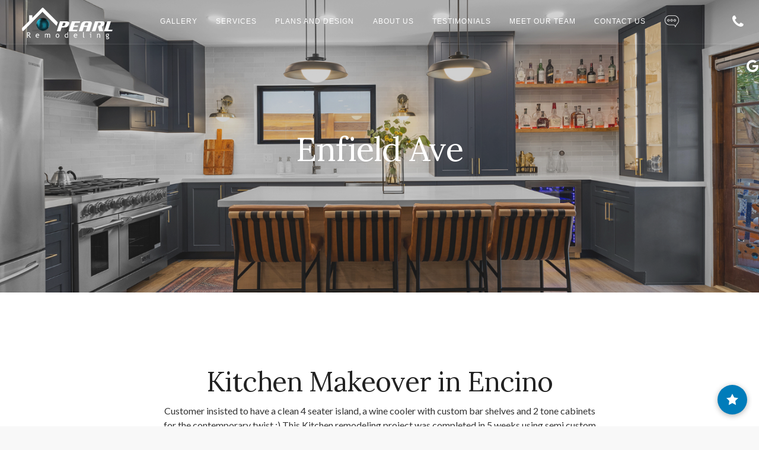

--- FILE ---
content_type: text/html; charset=utf-8
request_url: https://www.pearlremodeling.com/gallery/kitchen-remodeling/Enfield-Ave/7/
body_size: 5633
content:
<!doctype html>
<html lang="en_US">
<head>
<meta charset='UTF-8' />
<meta name="viewport" content="width=device-width, initial-scale=1.0">
<title>Enfield Ave  | Pearl Remodeling</title>
<meta name="description" content="Need kitchen remodeling? Or how about custom kitchen cabinets? Pearl Remodeling offers the highest quality kitchen remodeling in the Orange County and Los Angeles Area! Call 800.742.3585 today." />
<meta name="keywords" content="kitchen remodeling, kitchen los angeles, kitchen remodeling company los angeles, kitchen remodeling contractor, kitchen remodeling contractor LA, kitchen remodeling contractor orange county, kitchen remodeling company, kitchen remodeling company LA, Los Angeles kitchen remodel, la kitchen remodeling, pearl remodeling, custom kitchen cabinets, kitchen addition, kitchen additions, kitchen contractor, kitchen contractors, los angeles kitchen remodeling, kitchen remodeling company los angeles, orange county kitchen remodeling, orange county kitchen design, orange county kitchen contractors, reface cabinets, reface kitchen cabinets, kitchen cabinets, kitchen builders, la, kitchen design la, los angeles kitchen design, oc kitchen design, oc kitchen builders, kitchen ideas la, los anegeles kitchen designers, resurface countertops, stone countertops los angeles, granite countertops los angeles, kitchen remodeling los angeles cost, kitchen remodeling socal, kitchen floors, kitchen flooring contractor la,  kitchen floor contractor, kitchen floor company, countertop, countertops, custom countertop, custom countertops, kitchen builder, kitchen builders los angeles, kitchen builders la, OC remodeling, OC remodeling contractor, OC remodeling contractors, OC home improvement, los angeles home improvement, la home improvement." />
<link rel="SHORTCUT ICON" href="https://www.pearlremodeling.com/pearl.ico">

<link rel="canonical" href="https://www.pearlremodeling.com/home-improvement/kitchen-remodeling/" />
<link rel="start" title="#1 Los Angeles Remodeler" href="https://www.pearlremodeling.com/" />

<link rel="next" title="ADU’s and Garage conversions are booming&#33; We became experts in this field and literally dedicated a whole new website for that matter. Click to learn more about ADU’s and Garage conversion options." href="https://www.garageconversion.org/" />
<!-- Start IndexFollow plugin -->
<meta name="robots" content="index,follow">
<meta name ="GOOGLEBOT" content="index,follow">
<meta name="revisit-after" content="Kitchen Remodeling Contractor Los Angeles days">
<!-- End IndexFollow plugin -->
<!-- Google Tag Manager -->
<script>(function(w,d,s,l,i){w[l]=w[l]||[];w[l].push({'gtm.start':
new Date().getTime(),event:'gtm.js'});var f=d.getElementsByTagName(s)[0],
j=d.createElement(s),dl=l!='dataLayer'?'&l='+l:'';j.async=true;j.src=
'https://www.googletagmanager.com/gtm.js?id='+i+dl;f.parentNode.insertBefore(j,f);
})(window,document,'script','dataLayer','GTM-W9DPXHF');</script>
<!-- End Google Tag Manager --><link href='https://fonts.googleapis.com/css?family=Lato:300,400,700,300italic,400italic|Lora:400,700,400italic' rel='stylesheet' type='text/css'>
<link href="https://maxcdn.bootstrapcdn.com/font-awesome/4.7.0/css/font-awesome.min.css" rel="stylesheet" type="text/css" media="all"/>
<script type="text/javascript" src="https://ajax.googleapis.com/ajax/libs/jquery/1.11.1/jquery.min.js"></script>


<base href="https://www.pearlremodeling.com/" />
<script src="//embed.typeform.com/next/embed.js"></script>
<link rel="stylesheet" href="//embed.typeform.com/next/css/popup.css" />
	<link rel="stylesheet" type="text/css" href="https://www.pearlremodeling.com/tmp/cache/minified_stylesheet_combined_5c8218828447b12062f262894042e904.css" />
	<script src="https://www.pearlremodeling.com/tmp/cache/xtjs_ade7e8a881c3d856ecc2a0cdf5830313645e0da5.js?_t=1768653507"></script>

<!-- Gallery/PillarSlider -->
	<script type="text/javascript" src="https://www.pearlremodeling.com/assets/themes/pearl/js/owl.carousel.min.js"></script>
	<!-- AccessibilityTools --><script>document.addEventListener("DOMContentLoaded", function() { const toggle = document.getElementById("accessibility-toggle"); const panel = document.getElementById("accessibility-panel"); toggle.addEventListener("click", function() { panel.style.display = panel.style.display === "none" ? "block" : "none"; }); document.addEventListener("click", function(e) { if (!document.getElementById("accessibility-widget").contains(e.target)) { panel.style.display = "none"; } }); }); function adjustTextSize(factor) { const body = document.body; const currentScale = parseFloat(body.style.getPropertyValue("--text-scale") || "1"); const newScale = currentScale * factor; body.style.setProperty("--text-scale", newScale); body.classList.add("accessibility-text-scaled"); } function toggleHighContrast() { document.body.classList.toggle("high-contrast"); } function resetAccessibility() { document.body.style.removeProperty("--text-scale"); document.body.classList.remove("accessibility-text-scaled", "high-contrast"); }</script><style>.accessibility-widget { position: fixed; z-index: 9999; }
.accessibility-widget.bottom-right { bottom: 20px; right: 20px; }
.accessibility-widget.bottom-left { bottom: 20px; left: 20px; }
.accessibility-widget.top-right { top: 20px; right: 20px; }
.accessibility-widget.top-left { top: 20px; left: 20px; }
.accessibility-widget svg { position: relative; top: 3px;}
.accessibility-toggle { width: 50px; height: 50px; border-radius: 50%; border: none; cursor: pointer; box-shadow: 0 2px 10px rgba(0,0,0,0.3); transition: all 0.3s ease; }
.accessibility-toggle:hover { transform: scale(1.1); }
.accessibility-panel { position: absolute; bottom: 60px; right: 0; background: white; border: 1px solid #ccc; border-radius: 8px; padding: 15px; box-shadow: 0 4px 20px rgba(0,0,0,0.2); min-width: 200px; }
.accessibility-widget.top-right .accessibility-panel, .accessibility-widget.top-left .accessibility-panel { top: 60px; bottom: auto; }
.accessibility-panel h3 { margin: 0 0 10px 0; font-size: 16px; color: #333; }
.accessibility-btn { display: block; width: 100%; margin: 5px 0; padding: 8px 12px; background: #f0f0f0; border: 1px solid #ddd; border-radius: 4px; cursor: pointer; font-size: 14px; transition: background 0.2s; }
.accessibility-btn:hover { background: #e0e0e0; }
body.high-contrast { filter: contrast(200%) brightness(70%); }
body.accessibility-text-scaled { transform: scale(var(--text-scale, 1)); transform-origin: top left; }</style></head>
<body class="theme--boxed">
<!-- Google Tag Manager (noscript) -->
<noscript><iframe src="https://www.googletagmanager.com/ns.html?id=GTM-W9DPXHF"
height="0" width="0" style="display:none;visibility:hidden"></iframe></noscript>
<!-- End Google Tag Manager (noscript) --><div class="nav-container">
<nav>
	<div class="nav-bar nav--absolute nav--transparent" data-fixed-at="300" >
		<div class="nav-module logo-module left">
			<a href="https://www.pearlremodeling.com/">
					<img class="logo logo-dark" alt="Pearl Remodeling | Kitchen Remodeling" src="https://www.pearlremodeling.com/uploads/images/logo-pearl-2019.svg" width="197"/>
					<img class="logo logo-light" alt="Pearl Remodeling | Kitchen Remodeling" src="https://www.pearlremodeling.com/uploads/images/logo-pearl-wht-2019.svg" width="197"/>
				</a>
		</div>
		<div class="nav-module menu-module left">
			<ul class="menu"><li class="sectionheader dropdown  "><a href="#">Gallery</a><ul class="submenu"><li class="currentpage "><a class="currentpage" href="https://www.pearlremodeling.com/home-improvement/kitchen-remodeling/">Kitchen Remodeling</a></li><li class="currentpage "><a class="currentpage" href="https://www.garageconversion.org/">ADU’s and Garage Conversions</a></li><li class="currentpage "><a class="currentpage" href="https://www.pearlremodeling.com/home-improvement/room-additions/">Additions &amp; New Construction</a></li><li class="currentpage "><a class="currentpage" href="https://www.pearlremodeling.com/home-improvement/bathroom-remodeling/">Bathroom Remodeling</a></li><li class="currentpage "><a class="currentpage" href="https://www.pearlremodeling.com/home-improvement/exterior-home-remodeling/">Exterior Work</a></li><li class="currentpage "><a class="currentpage" href="https://www.pearlremodeling.com/home-improvement/patio-covers/">Backyard Remodeling</a></li><li class="currentpage "><a class="currentpage" href="https://www.pearlremodeling.com/home-improvement/pools-and-decks/">Pool And Decks</a></li><li class="currentpage "><a class="currentpage" href="https://www.pearlremodeling.com/home-improvement/paving-construction/">Paving</a></li></ul></li><li class=" "><a href="https://www.pearlremodeling.com/construction-services/">Services</a></li><li class=" "><a href="https://www.pearlremodeling.com/design-and-planning/">Plans and Design</a></li><li class=" "><a href="https://www.pearlremodeling.com/about-us/">About Us</a></li><li class=" li-testimonials hidden-sm hidden-md"><a href="https://www.pearlremodeling.com/testimonials/">Testimonials</a></li><li class=" li-testimonials hidden-sm hidden-md"><a href="https://www.pearlremodeling.com/meet-our-team/">Meet Our Team</a></li><li class=" btn-contact"><a href="https://www.pearlremodeling.com/contact-us/">Contact Us</a></li></ul>
		</div>
		<div class="nav-module left">
			<a href="#" class="nav-function typebutton">
				<i class="icon-bubble-1 icon_md" ></i>
				<span>Start Consultation</span>
			</a>
		</div>
		<div class="nav-module right ">
			<a href="tel:8007423585" class="nav-function">
				<i class="fa fa-phone icon_md"></i>
				<span>800.742.3585</span>
			</a>
		</div>
		<div class="nav-module right ">
			<a href="https://goo.gl/maps/cbTUZ5vMtnBb6H5eA" class="nav-function" target="_blank">
			<i class="fa fa-google icon_md" aria-hidden="true"></i>
				<span>Google MyBusiness</span>
			</a>
		</div>
		
	</div>
	<!--end nav bar-->
	<div class="visible-sm visible-xs">
		<div class="nav-mobile-phone">
		<a href="tel:8007423585">
				<i class="fa fa-phone icon_sm"></i>
			</a>
			</div>
		<div class="nav-mobile-toggle">
		<i class="icon-list icon icon--sm"></i></div>
	</div>
</nav>
</div>
<div class="main-container transition--fade">
	

<section class="header header-1 overlay gallerysection">
				<div class="background-image-holder">
					<img alt="Background Image" class="background-image" src="https://www.pearlremodeling.com/uploads/images/Gallery/kitchen-remodeling/Enfield-Ave/4_4W6A9642 Web.jpg">
					
				</div>
			
				<div class="container">
					<div class="row">
						<div class="col-md-8 col-md-offset-2 text-center">
							<h1 class="text-white">Enfield Ave </h1>
						</div>
					</div>
				</div>
			</section>

	


<section class="cta pb-30 gallerysection">
    <div class="container">
        <div class="row">
            <div class="col-md-8 col-md-offset-2 col-sm-10 col-sm-offset-1 col-xs-12 text-center">
<h2>Kitchen Makeover  in Encino </h2>
                <p><p>Customer insisted to have a clean 4 seater island, a wine cooler with custom bar shelves and 2 tone cabinets for the contemporary twist :) This Kitchen remodeling project was completed in 5 weeks using semi custom kitchen cabinets. It's Dinner time!</p></p>                
            </div>
        </div>
    </div>
</section>
<section>
                <div class="container">
                    <div class="row">
                        <div class="col-sm-12">
                            <div class="slider" data-arrows="true" data-paging="true" data-timing="5000">
                                <ul class="slides">
                                    <li>
<img src="https://www.pearlremodeling.com/uploads/_SmartImage/img-5c93a7db2a73c133e229238d04af41c0.jpg" alt="Kitchen Makeover  in Encino  (2218)"/>
                                    </li><li>
<img src="https://www.pearlremodeling.com/uploads/_SmartImage/img-08359d4a6ed96f3b90cbc596164ada27.jpg" alt="Kitchen Makeover  in Encino  (2219)"/>
                                    </li><li>
<img src="https://www.pearlremodeling.com/uploads/_SmartImage/img-49ded9885552eaf9c75e17ab94b5e407.jpg" alt="Kitchen Makeover  in Encino  (2220)"/>
                                    </li><li>
<img src="https://www.pearlremodeling.com/uploads/_SmartImage/img-58a7a95dff9abbc506fbd04ce1ce7f5b.jpg" alt="Kitchen Makeover  in Encino  (2221)"/>
                                    </li><li>
<img src="https://www.pearlremodeling.com/uploads/_SmartImage/img-0ec6e005368d6822b9ab15623a860abc.jpg" alt="Kitchen Makeover  in Encino  (2222)"/>
                                    </li><li>
<img src="https://www.pearlremodeling.com/uploads/_SmartImage/img-6a356b008797887b2efb9f0e2806fd53.jpg" alt="Kitchen Makeover  in Encino  (2223)"/>
                                    </li><li>
<img src="https://www.pearlremodeling.com/uploads/_SmartImage/img-ee21131815a4b52e9e10ca1efceb388e.jpg" alt="Kitchen Makeover  in Encino  (2224)"/>
                                    </li><li>
<img src="https://www.pearlremodeling.com/uploads/_SmartImage/img-069aba00761362ea56a2b515bbeb3e0d.jpg" alt="Kitchen Makeover  in Encino  (2225)"/>
                                    </li><li>
<img src="https://www.pearlremodeling.com/uploads/_SmartImage/img-4f10c6c9f59a237a88feb1fe898dc28b.jpg" alt="Kitchen Makeover  in Encino  (2226)"/>
                                    </li><li>
<img src="https://www.pearlremodeling.com/uploads/_SmartImage/img-7a45ec66171516ea774d06d1af2adafd.jpg" alt="Kitchen Makeover  in Encino  (2227)"/>
                                    </li><li>
<img src="https://www.pearlremodeling.com/uploads/_SmartImage/img-626fd543cf8a39faeabc5bf60fbbd13a.jpg" alt="Kitchen Makeover  in Encino  (2228)"/>
                                    </li><li>
<img src="https://www.pearlremodeling.com/uploads/_SmartImage/img-bbd342d24bdc9ebe8e82abb87780c40c.jpg" alt="Kitchen Makeover  in Encino  (2229)"/>
                                    </li><li>
<img src="https://www.pearlremodeling.com/uploads/_SmartImage/img-26b731d21f4b89ab3f2e53306d1dcefb.jpg" alt="Kitchen Makeover  in Encino  (2230)"/>
                                    </li>                                </ul>
                            </div>
                        </div>
                    </div>
                    <!--end of row-->
                </div>
                <!--end of container-->
            </section>

	
<section class="features features-3">
				<div class="container">
					<div class="row">
						<div class="col-md-10 col-md-offset-1 col-sm-12 text-center">
							<h3>Next Step</h3>
						</div>
					</div>
				
					<div class="row">
						<div class="col-sm-5 text-center feature col-sm-offset-1">
							<i class="icon-clock"></i>
							<h5>Schedule Your Free<br>In-Home Estimate</h5>
							<p><strong>Choose The Time That Works Best For You.</strong><br>We do offer late appointments </p>
                                                        <a class="btn btn-filled super-action" href="https://www.pearlremodeling.com/contact-us/">Schedule FREE Estimate</a>
						</div>
					
						<div class="col-sm-5 text-center feature">
							<i class="icon-design-graphic-tablet-streamline-tablet"></i>
							<h5>Planning Starts Here<br>Design & Plan</h5>
							<p>Free, professional design consultation with every complete project</p>
                                                        <a class="btn btn-filled super-action" href="https://www.pearlremodeling.com/design-and-planning/#designer">FREE Design Consultation</a>
						</div>
										</div>
				</div>	
			</section>

	<footer class="footer bg-dark text-center-xs">
				<div class="container">
					<div class="row">
						<div class="col-md-3 col-sm-4">

<div itemscope itemtype="https://schema.org/GeneralContractor"> 
   <span itemprop="name">Pearl Remodeling</span> 
   <div itemprop="address" itemscope itemtype="http://schema.org/PostalAddress">
      <span itemprop="streetAddress">6803 Yarmouth Ave</span>,
      <span itemprop="addressLocality">Reseda</span>,
      <span itemprop="addressRegion">CA</span>. <span itemprop="postalCode">91335</span>
   </div>
  <meta itemprop="logo" content="https://www.pearlremodeling.com/uploads/pearl/img/logo-pearl.svg">
  <meta itemprop="url" content="https://www.pearlremodeling.com">
<meta itemprop="image" content="https://www.pearlremodeling.com/uploads/images/Gallery/homeshow/6800Eaglehaven-1_c.jpg">
   <a href="tel:+18007423585">Phone: <span itemprop="telephone" class="blue">800.742.3585</span></a><br>
   Lic #955824
<p>
<div class="houzzbadge">
<a href="http://www.houzz.com/pro/pearlhomeremodeling/pearl-remodeling"><img src="uploads/images/badge181_25_2x.png" alt="Remodeling and Home Design" width="181" height="25" border="0" /></a>
</div>
</p>
<span itemprop="geo" itemscope itemtype="https://schema.org/GeoCoordinates">
<meta itemprop="latitude" content="34.1939428" />
<meta itemprop="longitude" content="-118.5218994" />
</span>
</div>

							<ul class="social-links">
								<li><a href="https://www.facebook.com/PearlRemodelingLA/"><i class="icon-facebook"></i></a></li>
								<li><a href="https://www.youtube.com/channel/UCVkZmvrTgTk5-zYIdf0ri-Q"><i class="icon-youtube-alt"></i></a></li>
								<li><a href="https://www.yelp.com/biz/pearl-remodeling-van-nuys"><i class="fa fa-yelp" aria-hidden="true"></i></a></li>
                                                                <li><a href="https://www.houzz.com/pro/pearlhomeremodeling/"><i class="fa fa-houzz" aria-hidden="true"></i></a></li>
							</ul>
						</div>
					
						
					
						<div class="col-md-5 col-sm-8">
<h6>Navigate</h6>
		                <ul class="footer__navigation">
		                    <li>
		                        <a href="https://www.pearlremodeling.com/about-us/" title="About Pearl Remodeling" >About Us</a>
		                    </li>
		                    <li>
		                        <a href="https://www.pearlremodeling.com/contact-us/" title="Contact Pearl Remodeling"  class="green">Contact Us</a>
		                    </li>
		                    <li>
		                        <a href="https://www.pearlremodeling.com/news/" title="Pearl Remodeling Blog" >News</a>
		                    </li>
<li>
		                        <a href="https://www.pearlremodeling.com/privacy-policy/" title="Privacy Policy" >Privacy Policy</a>
		                    </li>
		                    <li>

		                        <a href="#"><span>Kitchen Remodeling Contractor Los Angeles</span></a>
		                    </li>
		                </ul>

						</div>
<div class="col-md-4 col-sm-12">
	</div>
					</div>

<div class="row">
<div class="col-sm-12 text-center">
							<p class="sub">
								© Copyright 2004-2026 Pearl Remodeling - All Rights Reserved.<br><a href="http://www.pixelsolutions.biz" target="_blank" title="Los Angeles web developers">Web Design</a>
							</p>
						</div>
</div>


				</div>
			</footer>

</div>








<div id="accessibility-widget" class="accessibility-widget bottom-right">
    <button id="accessibility-toggle" class="accessibility-toggle" style="background-color: #007cba;">
                    <svg width="24" height="24" viewBox="0 0 24 24" fill="white">
                <path d="M12 2l3.09 6.26L22 9.27l-5 4.87 1.18 6.88L12 17.77l-6.18 3.25L7 14.14 2 9.27l6.91-1.01L12 2z"/>
            </svg>
            </button>
    
    <div id="accessibility-panel" class="accessibility-panel" style="display: none;">
        <h3>Accessibility Options</h3>
        <button class="accessibility-btn" onclick="adjustTextSize(1.1)">Increase Text Size</button>
        <button class="accessibility-btn" onclick="adjustTextSize(0.9)">Decrease Text Size</button>
        <button class="accessibility-btn" onclick="toggleHighContrast()">High Contrast</button>
        <button class="accessibility-btn" onclick="resetAccessibility()">Reset</button>
    </div>
</div>
<script defer src="https://static.cloudflareinsights.com/beacon.min.js/vcd15cbe7772f49c399c6a5babf22c1241717689176015" integrity="sha512-ZpsOmlRQV6y907TI0dKBHq9Md29nnaEIPlkf84rnaERnq6zvWvPUqr2ft8M1aS28oN72PdrCzSjY4U6VaAw1EQ==" data-cf-beacon='{"version":"2024.11.0","token":"3804e73f44cd4c179e1c1b65718a04bd","r":1,"server_timing":{"name":{"cfCacheStatus":true,"cfEdge":true,"cfExtPri":true,"cfL4":true,"cfOrigin":true,"cfSpeedBrain":true},"location_startswith":null}}' crossorigin="anonymous"></script>
</body>

</html>

--- FILE ---
content_type: text/css
request_url: https://www.pearlremodeling.com/tmp/cache/minified_stylesheet_combined_5c8218828447b12062f262894042e904.css
body_size: 36331
content:
html{font-family:sans-serif;-ms-text-size-adjust:100%;-webkit-text-size-adjust:100%}body{margin:0}article,aside,details,figcaption,figure,footer,header,hgroup,main,nav,section,summary{display:block}audio,canvas,progress,video{display:inline-block;vertical-align:baseline}audio:not([controls]){display:none;height:0}[hidden],template{display:none}a{background:transparent}a:active,a:hover{outline:0}abbr[title]{border-bottom:1px dotted}b,strong{font-weight:bold}dfn{font-style:italic}h1{font-size:2em;margin:0.67em 0}mark{background:#ff0;color:#000}small{font-size:80%}sub,sup{font-size:75%;line-height:0;position:relative;vertical-align:baseline}sup{top:-0.5em}sub{bottom:-0.25em}img{border:0}svg:not(:root){overflow:hidden}figure{margin:1em 40px}hr{-moz-box-sizing:content-box;box-sizing:content-box;height:0}pre{overflow:auto}code,kbd,pre,samp{font-family:monospace,monospace;font-size:1em}button,input,optgroup,select,textarea{color:inherit;font:inherit;margin:0}button{overflow:visible}button,select{text-transform:none}button,html input[type="button"],input[type="reset"],input[type="submit"]{-webkit-appearance:button;cursor:pointer}button[disabled],html input[disabled]{cursor:default}button::-moz-focus-inner,input::-moz-focus-inner{border:0;padding:0}input{line-height:normal}input[type="checkbox"],input[type="radio"]{box-sizing:border-box;padding:0}input[type="number"]::-webkit-inner-spin-button,input[type="number"]::-webkit-outer-spin-button{height:auto}input[type="search"]{-webkit-appearance:textfield;-moz-box-sizing:content-box;-webkit-box-sizing:content-box;box-sizing:content-box}input[type="search"]::-webkit-search-cancel-button,input[type="search"]::-webkit-search-decoration{-webkit-appearance:none}fieldset{border:1px solid #c0c0c0;margin:0 2px;padding:0.35em 0.625em 0.75em}legend{border:0;padding:0}textarea{overflow:auto}optgroup{font-weight:bold}table{border-collapse:collapse;border-spacing:0}td,th{padding:0}@media print{*{text-shadow:none !important;color:#000 !important;background:transparent !important;box-shadow:none !important}a,a:visited{text-decoration:underline}a[href]:after{content:" (" attr(href) ")"}abbr[title]:after{content:" (" attr(title) ")"}a[href^="javascript:"]:after,a[href^="#"]:after{content:""}pre,blockquote{border:1px solid #999;page-break-inside:avoid}thead{display:table-header-group}tr,img{page-break-inside:avoid}img{max-width:100% !important}p,h2,h3{orphans:3;widows:3}h2,h3{page-break-after:avoid}select{background:#fff !important}.navbar{display:none}.table td,.table th{background-color:#fff !important}.btn > .caret,.dropup > .btn > .caret{border-top-color:#000 !important}.label{border:1px solid #000}.table{border-collapse:collapse !important}.table-bordered th,.table-bordered td{border:1px solid #ddd !important}}*{-webkit-box-sizing:border-box;-moz-box-sizing:border-box;box-sizing:border-box}*:before,*:after{-webkit-box-sizing:border-box;-moz-box-sizing:border-box;box-sizing:border-box}html{font-size:62.5%;-webkit-tap-highlight-color:rgba(0,0,0,0)}body{font-family:"Helvetica Neue",Helvetica,Arial,sans-serif;font-size:14px;line-height:1.42857143;color:#333333;background-color:#ffffff}input,button,select,textarea{font-family:inherit;font-size:inherit;line-height:inherit}a{color:#428bca;text-decoration:none}a:hover,a:focus{color:#2a6496;text-decoration:underline}a:focus{outline:thin dotted;outline:5px auto -webkit-focus-ring-color;outline-offset:-2px}figure{margin:0}img{vertical-align:middle}.img-responsive,.thumbnail > img,.thumbnail a > img,.carousel-inner > .item > img,.carousel-inner > .item > a > img{display:block;max-width:100%;height:auto}.img-rounded{border-radius:6px}.img-thumbnail{padding:4px;line-height:1.42857143;background-color:#ffffff;border:1px solid #dddddd;border-radius:4px;-webkit-transition:all 0.2s ease-in-out;transition:all 0.2s ease-in-out;display:inline-block;max-width:100%;height:auto}.img-circle{border-radius:50%}hr{margin-top:20px;margin-bottom:20px;border:0;border-top:1px solid #eeeeee}.sr-only{position:absolute;width:1px;height:1px;margin:-1px;padding:0;overflow:hidden;clip:rect(0,0,0,0);border:0}h1,h2,h3,h4,h5,h6,.h1,.h2,.h3,.h4,.h5,.h6{font-family:inherit;font-weight:500;line-height:1.1;color:inherit}h1 small,h2 small,h3 small,h4 small,h5 small,h6 small,.h1 small,.h2 small,.h3 small,.h4 small,.h5 small,.h6 small,h1 .small,h2 .small,h3 .small,h4 .small,h5 .small,h6 .small,.h1 .small,.h2 .small,.h3 .small,.h4 .small,.h5 .small,.h6 .small{font-weight:normal;line-height:1;color:#999999}h1,.h1,h2,.h2,h3,.h3{margin-top:20px;margin-bottom:10px}h1 small,.h1 small,h2 small,.h2 small,h3 small,.h3 small,h1 .small,.h1 .small,h2 .small,.h2 .small,h3 .small,.h3 .small{font-size:65%}h4,.h4,h5,.h5,h6,.h6{margin-top:10px;margin-bottom:10px}h4 small,.h4 small,h5 small,.h5 small,h6 small,.h6 small,h4 .small,.h4 .small,h5 .small,.h5 .small,h6 .small,.h6 .small{font-size:75%}h1,.h1{font-size:36px}h2,.h2{font-size:30px}h3,.h3{font-size:24px}h4,.h4{font-size:18px}h5,.h5{font-size:14px}h6,.h6{font-size:12px}p{margin:0 0 10px}.lead{margin-bottom:20px;font-size:16px;font-weight:200;line-height:1.4}@media (min-width:768px){.lead{font-size:21px}}small,.small{font-size:85%}cite{font-style:normal}.text-left{text-align:left}.text-right{text-align:right}.text-center{text-align:center}.text-justify{text-align:justify}.text-muted{color:#999999}.text-primary{color:#428bca}a.text-primary:hover{color:#3071a9}.text-success{color:#3c763d}a.text-success:hover{color:#2b542c}.text-info{color:#31708f}a.text-info:hover{color:#245269}.text-warning{color:#8a6d3b}a.text-warning:hover{color:#66512c}.text-danger{color:#a94442}a.text-danger:hover{color:#843534}.bg-primary{color:#fff;background-color:#428bca}a.bg-primary:hover{background-color:#3071a9}.bg-success{background-color:#dff0d8}a.bg-success:hover{background-color:#c1e2b3}.bg-info{background-color:#d9edf7}a.bg-info:hover{background-color:#afd9ee}.bg-warning{background-color:#fcf8e3}a.bg-warning:hover{background-color:#f7ecb5}.bg-danger{background-color:#f2dede}a.bg-danger:hover{background-color:#e4b9b9}.page-header{padding-bottom:9px;margin:40px 0 20px;border-bottom:1px solid #eeeeee}ul,ol{margin-top:0;margin-bottom:10px}ul ul,ol ul,ul ol,ol ol{margin-bottom:0}.list-unstyled{padding-left:0;list-style:none}.list-inline{padding-left:0;list-style:none;margin-left:-5px}.list-inline > li{display:inline-block;padding-left:5px;padding-right:5px}dl{margin-top:0;margin-bottom:20px}dt,dd{line-height:1.42857143}dt{font-weight:bold}dd{margin-left:0}@media (min-width:768px){.dl-horizontal dt{float:left;width:160px;clear:left;text-align:right;overflow:hidden;text-overflow:ellipsis;white-space:nowrap}.dl-horizontal dd{margin-left:180px}}abbr[title],abbr[data-original-title]{cursor:help;border-bottom:1px dotted #999999}.initialism{font-size:90%;text-transform:uppercase}blockquote{padding:10px 20px;margin:0 0 20px;font-size:17.5px;border-left:5px solid #eeeeee}blockquote p:last-child,blockquote ul:last-child,blockquote ol:last-child{margin-bottom:0}blockquote footer,blockquote small,blockquote .small{display:block;font-size:80%;line-height:1.42857143;color:#999999}blockquote footer:before,blockquote small:before,blockquote .small:before{content:'\2014 \00A0'}.blockquote-reverse,blockquote.pull-right{padding-right:15px;padding-left:0;border-right:5px solid #eeeeee;border-left:0;text-align:right}.blockquote-reverse footer:before,blockquote.pull-right footer:before,.blockquote-reverse small:before,blockquote.pull-right small:before,.blockquote-reverse .small:before,blockquote.pull-right .small:before{content:''}.blockquote-reverse footer:after,blockquote.pull-right footer:after,.blockquote-reverse small:after,blockquote.pull-right small:after,.blockquote-reverse .small:after,blockquote.pull-right .small:after{content:'\00A0 \2014'}blockquote:before,blockquote:after{content:""}address{margin-bottom:20px;font-style:normal;line-height:1.42857143}code,kbd,pre,samp{font-family:Menlo,Monaco,Consolas,"Courier New",monospace}code{padding:2px 4px;font-size:90%;color:#c7254e;background-color:#f9f2f4;white-space:nowrap;border-radius:4px}kbd{padding:2px 4px;font-size:90%;color:#ffffff;background-color:#333333;border-radius:3px;box-shadow:inset 0 -1px 0 rgba(0,0,0,0.25)}pre{display:block;padding:9.5px;margin:0 0 10px;font-size:13px;line-height:1.42857143;word-break:break-all;word-wrap:break-word;color:#333333;background-color:#f5f5f5;border:1px solid #cccccc;border-radius:4px}pre code{padding:0;font-size:inherit;color:inherit;white-space:pre-wrap;background-color:transparent;border-radius:0}.pre-scrollable{max-height:340px;overflow-y:scroll}.container{margin-right:auto;margin-left:auto;padding-left:15px;padding-right:15px}@media (min-width:768px){.container{width:750px}}@media (min-width:992px){.container{width:970px}}@media (min-width:1200px){.container{width:1170px}}.container-fluid{margin-right:auto;margin-left:auto;padding-left:15px;padding-right:15px}.row{margin-left:-15px;margin-right:-15px}.col-xs-1,.col-sm-1,.col-md-1,.col-lg-1,.col-xs-2,.col-sm-2,.col-md-2,.col-lg-2,.col-xs-3,.col-sm-3,.col-md-3,.col-lg-3,.col-xs-4,.col-sm-4,.col-md-4,.col-lg-4,.col-xs-5,.col-sm-5,.col-md-5,.col-lg-5,.col-xs-6,.col-sm-6,.col-md-6,.col-lg-6,.col-xs-7,.col-sm-7,.col-md-7,.col-lg-7,.col-xs-8,.col-sm-8,.col-md-8,.col-lg-8,.col-xs-9,.col-sm-9,.col-md-9,.col-lg-9,.col-xs-10,.col-sm-10,.col-md-10,.col-lg-10,.col-xs-11,.col-sm-11,.col-md-11,.col-lg-11,.col-xs-12,.col-sm-12,.col-md-12,.col-lg-12{position:relative;min-height:1px;padding-left:15px;padding-right:15px}.col-xs-1,.col-xs-2,.col-xs-3,.col-xs-4,.col-xs-5,.col-xs-6,.col-xs-7,.col-xs-8,.col-xs-9,.col-xs-10,.col-xs-11,.col-xs-12{float:left}.col-xs-12{width:100%}.col-xs-11{width:91.66666667%}.col-xs-10{width:83.33333333%}.col-xs-9{width:75%}.col-xs-8{width:66.66666667%}.col-xs-7{width:58.33333333%}.col-xs-6{width:50%}.col-xs-5{width:41.66666667%}.col-xs-4{width:33.33333333%}.col-xs-3{width:25%}.col-xs-2{width:16.66666667%}.col-xs-1{width:8.33333333%}.col-xs-pull-12{right:100%}.col-xs-pull-11{right:91.66666667%}.col-xs-pull-10{right:83.33333333%}.col-xs-pull-9{right:75%}.col-xs-pull-8{right:66.66666667%}.col-xs-pull-7{right:58.33333333%}.col-xs-pull-6{right:50%}.col-xs-pull-5{right:41.66666667%}.col-xs-pull-4{right:33.33333333%}.col-xs-pull-3{right:25%}.col-xs-pull-2{right:16.66666667%}.col-xs-pull-1{right:8.33333333%}.col-xs-pull-0{right:0}.col-xs-push-12{left:100%}.col-xs-push-11{left:91.66666667%}.col-xs-push-10{left:83.33333333%}.col-xs-push-9{left:75%}.col-xs-push-8{left:66.66666667%}.col-xs-push-7{left:58.33333333%}.col-xs-push-6{left:50%}.col-xs-push-5{left:41.66666667%}.col-xs-push-4{left:33.33333333%}.col-xs-push-3{left:25%}.col-xs-push-2{left:16.66666667%}.col-xs-push-1{left:8.33333333%}.col-xs-push-0{left:0}.col-xs-offset-12{margin-left:100%}.col-xs-offset-11{margin-left:91.66666667%}.col-xs-offset-10{margin-left:83.33333333%}.col-xs-offset-9{margin-left:75%}.col-xs-offset-8{margin-left:66.66666667%}.col-xs-offset-7{margin-left:58.33333333%}.col-xs-offset-6{margin-left:50%}.col-xs-offset-5{margin-left:41.66666667%}.col-xs-offset-4{margin-left:33.33333333%}.col-xs-offset-3{margin-left:25%}.col-xs-offset-2{margin-left:16.66666667%}.col-xs-offset-1{margin-left:8.33333333%}.col-xs-offset-0{margin-left:0}@media (min-width:768px){.col-sm-1,.col-sm-2,.col-sm-3,.col-sm-4,.col-sm-5,.col-sm-6,.col-sm-7,.col-sm-8,.col-sm-9,.col-sm-10,.col-sm-11,.col-sm-12{float:left}.col-sm-12{width:100%}.col-sm-11{width:91.66666667%}.col-sm-10{width:83.33333333%}.col-sm-9{width:75%}.col-sm-8{width:66.66666667%}.col-sm-7{width:58.33333333%}.col-sm-6{width:50%}.col-sm-5{width:41.66666667%}.col-sm-4{width:33.33333333%}.col-sm-3{width:25%}.col-sm-2{width:16.66666667%}.col-sm-1{width:8.33333333%}.col-sm-pull-12{right:100%}.col-sm-pull-11{right:91.66666667%}.col-sm-pull-10{right:83.33333333%}.col-sm-pull-9{right:75%}.col-sm-pull-8{right:66.66666667%}.col-sm-pull-7{right:58.33333333%}.col-sm-pull-6{right:50%}.col-sm-pull-5{right:41.66666667%}.col-sm-pull-4{right:33.33333333%}.col-sm-pull-3{right:25%}.col-sm-pull-2{right:16.66666667%}.col-sm-pull-1{right:8.33333333%}.col-sm-pull-0{right:0}.col-sm-push-12{left:100%}.col-sm-push-11{left:91.66666667%}.col-sm-push-10{left:83.33333333%}.col-sm-push-9{left:75%}.col-sm-push-8{left:66.66666667%}.col-sm-push-7{left:58.33333333%}.col-sm-push-6{left:50%}.col-sm-push-5{left:41.66666667%}.col-sm-push-4{left:33.33333333%}.col-sm-push-3{left:25%}.col-sm-push-2{left:16.66666667%}.col-sm-push-1{left:8.33333333%}.col-sm-push-0{left:0}.col-sm-offset-12{margin-left:100%}.col-sm-offset-11{margin-left:91.66666667%}.col-sm-offset-10{margin-left:83.33333333%}.col-sm-offset-9{margin-left:75%}.col-sm-offset-8{margin-left:66.66666667%}.col-sm-offset-7{margin-left:58.33333333%}.col-sm-offset-6{margin-left:50%}.col-sm-offset-5{margin-left:41.66666667%}.col-sm-offset-4{margin-left:33.33333333%}.col-sm-offset-3{margin-left:25%}.col-sm-offset-2{margin-left:16.66666667%}.col-sm-offset-1{margin-left:8.33333333%}.col-sm-offset-0{margin-left:0}}@media (min-width:992px){.col-md-1,.col-md-2,.col-md-3,.col-md-4,.col-md-5,.col-md-6,.col-md-7,.col-md-8,.col-md-9,.col-md-10,.col-md-11,.col-md-12{float:left}.col-md-12{width:100%}.col-md-11{width:91.66666667%}.col-md-10{width:83.33333333%}.col-md-9{width:75%}.col-md-8{width:66.66666667%}.col-md-7{width:58.33333333%}.col-md-6{width:50%}.col-md-5{width:41.66666667%}.col-md-4{width:33.33333333%}.col-md-3{width:25%}.col-md-2{width:16.66666667%}.col-md-1{width:8.33333333%}.col-md-pull-12{right:100%}.col-md-pull-11{right:91.66666667%}.col-md-pull-10{right:83.33333333%}.col-md-pull-9{right:75%}.col-md-pull-8{right:66.66666667%}.col-md-pull-7{right:58.33333333%}.col-md-pull-6{right:50%}.col-md-pull-5{right:41.66666667%}.col-md-pull-4{right:33.33333333%}.col-md-pull-3{right:25%}.col-md-pull-2{right:16.66666667%}.col-md-pull-1{right:8.33333333%}.col-md-pull-0{right:0}.col-md-push-12{left:100%}.col-md-push-11{left:91.66666667%}.col-md-push-10{left:83.33333333%}.col-md-push-9{left:75%}.col-md-push-8{left:66.66666667%}.col-md-push-7{left:58.33333333%}.col-md-push-6{left:50%}.col-md-push-5{left:41.66666667%}.col-md-push-4{left:33.33333333%}.col-md-push-3{left:25%}.col-md-push-2{left:16.66666667%}.col-md-push-1{left:8.33333333%}.col-md-push-0{left:0}.col-md-offset-12{margin-left:100%}.col-md-offset-11{margin-left:91.66666667%}.col-md-offset-10{margin-left:83.33333333%}.col-md-offset-9{margin-left:75%}.col-md-offset-8{margin-left:66.66666667%}.col-md-offset-7{margin-left:58.33333333%}.col-md-offset-6{margin-left:50%}.col-md-offset-5{margin-left:41.66666667%}.col-md-offset-4{margin-left:33.33333333%}.col-md-offset-3{margin-left:25%}.col-md-offset-2{margin-left:16.66666667%}.col-md-offset-1{margin-left:8.33333333%}.col-md-offset-0{margin-left:0}}@media (min-width:1200px){.col-lg-1,.col-lg-2,.col-lg-3,.col-lg-4,.col-lg-5,.col-lg-6,.col-lg-7,.col-lg-8,.col-lg-9,.col-lg-10,.col-lg-11,.col-lg-12{float:left}.col-lg-12{width:100%}.col-lg-11{width:91.66666667%}.col-lg-10{width:83.33333333%}.col-lg-9{width:75%}.col-lg-8{width:66.66666667%}.col-lg-7{width:58.33333333%}.col-lg-6{width:50%}.col-lg-5{width:41.66666667%}.col-lg-4{width:33.33333333%}.col-lg-3{width:25%}.col-lg-2{width:16.66666667%}.col-lg-1{width:8.33333333%}.col-lg-pull-12{right:100%}.col-lg-pull-11{right:91.66666667%}.col-lg-pull-10{right:83.33333333%}.col-lg-pull-9{right:75%}.col-lg-pull-8{right:66.66666667%}.col-lg-pull-7{right:58.33333333%}.col-lg-pull-6{right:50%}.col-lg-pull-5{right:41.66666667%}.col-lg-pull-4{right:33.33333333%}.col-lg-pull-3{right:25%}.col-lg-pull-2{right:16.66666667%}.col-lg-pull-1{right:8.33333333%}.col-lg-pull-0{right:0}.col-lg-push-12{left:100%}.col-lg-push-11{left:91.66666667%}.col-lg-push-10{left:83.33333333%}.col-lg-push-9{left:75%}.col-lg-push-8{left:66.66666667%}.col-lg-push-7{left:58.33333333%}.col-lg-push-6{left:50%}.col-lg-push-5{left:41.66666667%}.col-lg-push-4{left:33.33333333%}.col-lg-push-3{left:25%}.col-lg-push-2{left:16.66666667%}.col-lg-push-1{left:8.33333333%}.col-lg-push-0{left:0}.col-lg-offset-12{margin-left:100%}.col-lg-offset-11{margin-left:91.66666667%}.col-lg-offset-10{margin-left:83.33333333%}.col-lg-offset-9{margin-left:75%}.col-lg-offset-8{margin-left:66.66666667%}.col-lg-offset-7{margin-left:58.33333333%}.col-lg-offset-6{margin-left:50%}.col-lg-offset-5{margin-left:41.66666667%}.col-lg-offset-4{margin-left:33.33333333%}.col-lg-offset-3{margin-left:25%}.col-lg-offset-2{margin-left:16.66666667%}.col-lg-offset-1{margin-left:8.33333333%}.col-lg-offset-0{margin-left:0}}table{max-width:100%;background-color:transparent}th{text-align:left}.table{width:100%;margin-bottom:20px}.table > thead > tr > th,.table > tbody > tr > th,.table > tfoot > tr > th,.table > thead > tr > td,.table > tbody > tr > td,.table > tfoot > tr > td{padding:8px;line-height:1.42857143;vertical-align:top;border-top:1px solid #dddddd}.table > thead > tr > th{vertical-align:bottom;border-bottom:2px solid #dddddd}.table > caption + thead > tr:first-child > th,.table > colgroup + thead > tr:first-child > th,.table > thead:first-child > tr:first-child > th,.table > caption + thead > tr:first-child > td,.table > colgroup + thead > tr:first-child > td,.table > thead:first-child > tr:first-child > td{border-top:0}.table > tbody + tbody{border-top:2px solid #dddddd}.table .table{background-color:#ffffff}.table-condensed > thead > tr > th,.table-condensed > tbody > tr > th,.table-condensed > tfoot > tr > th,.table-condensed > thead > tr > td,.table-condensed > tbody > tr > td,.table-condensed > tfoot > tr > td{padding:5px}.table-bordered{border:1px solid #dddddd}.table-bordered > thead > tr > th,.table-bordered > tbody > tr > th,.table-bordered > tfoot > tr > th,.table-bordered > thead > tr > td,.table-bordered > tbody > tr > td,.table-bordered > tfoot > tr > td{border:1px solid #dddddd}.table-bordered > thead > tr > th,.table-bordered > thead > tr > td{border-bottom-width:2px}.table-striped > tbody > tr:nth-child(odd) > td,.table-striped > tbody > tr:nth-child(odd) > th{background-color:#f9f9f9}.table-hover > tbody > tr:hover > td,.table-hover > tbody > tr:hover > th{background-color:#f5f5f5}table col[class*="col-"]{position:static;float:none;display:table-column}table td[class*="col-"],table th[class*="col-"]{position:static;float:none;display:table-cell}.table > thead > tr > td.active,.table > tbody > tr > td.active,.table > tfoot > tr > td.active,.table > thead > tr > th.active,.table > tbody > tr > th.active,.table > tfoot > tr > th.active,.table > thead > tr.active > td,.table > tbody > tr.active > td,.table > tfoot > tr.active > td,.table > thead > tr.active > th,.table > tbody > tr.active > th,.table > tfoot > tr.active > th{background-color:#f5f5f5}.table-hover > tbody > tr > td.active:hover,.table-hover > tbody > tr > th.active:hover,.table-hover > tbody > tr.active:hover > td,.table-hover > tbody > tr.active:hover > th{background-color:#e8e8e8}.table > thead > tr > td.success,.table > tbody > tr > td.success,.table > tfoot > tr > td.success,.table > thead > tr > th.success,.table > tbody > tr > th.success,.table > tfoot > tr > th.success,.table > thead > tr.success > td,.table > tbody > tr.success > td,.table > tfoot > tr.success > td,.table > thead > tr.success > th,.table > tbody > tr.success > th,.table > tfoot > tr.success > th{background-color:#dff0d8}.table-hover > tbody > tr > td.success:hover,.table-hover > tbody > tr > th.success:hover,.table-hover > tbody > tr.success:hover > td,.table-hover > tbody > tr.success:hover > th{background-color:#d0e9c6}.table > thead > tr > td.info,.table > tbody > tr > td.info,.table > tfoot > tr > td.info,.table > thead > tr > th.info,.table > tbody > tr > th.info,.table > tfoot > tr > th.info,.table > thead > tr.info > td,.table > tbody > tr.info > td,.table > tfoot > tr.info > td,.table > thead > tr.info > th,.table > tbody > tr.info > th,.table > tfoot > tr.info > th{background-color:#d9edf7}.table-hover > tbody > tr > td.info:hover,.table-hover > tbody > tr > th.info:hover,.table-hover > tbody > tr.info:hover > td,.table-hover > tbody > tr.info:hover > th{background-color:#c4e3f3}.table > thead > tr > td.warning,.table > tbody > tr > td.warning,.table > tfoot > tr > td.warning,.table > thead > tr > th.warning,.table > tbody > tr > th.warning,.table > tfoot > tr > th.warning,.table > thead > tr.warning > td,.table > tbody > tr.warning > td,.table > tfoot > tr.warning > td,.table > thead > tr.warning > th,.table > tbody > tr.warning > th,.table > tfoot > tr.warning > th{background-color:#fcf8e3}.table-hover > tbody > tr > td.warning:hover,.table-hover > tbody > tr > th.warning:hover,.table-hover > tbody > tr.warning:hover > td,.table-hover > tbody > tr.warning:hover > th{background-color:#faf2cc}.table > thead > tr > td.danger,.table > tbody > tr > td.danger,.table > tfoot > tr > td.danger,.table > thead > tr > th.danger,.table > tbody > tr > th.danger,.table > tfoot > tr > th.danger,.table > thead > tr.danger > td,.table > tbody > tr.danger > td,.table > tfoot > tr.danger > td,.table > thead > tr.danger > th,.table > tbody > tr.danger > th,.table > tfoot > tr.danger > th{background-color:#f2dede}.table-hover > tbody > tr > td.danger:hover,.table-hover > tbody > tr > th.danger:hover,.table-hover > tbody > tr.danger:hover > td,.table-hover > tbody > tr.danger:hover > th{background-color:#ebcccc}@media (max-width:767px){.table-responsive{width:100%;margin-bottom:15px;overflow-y:hidden;overflow-x:scroll;-ms-overflow-style:-ms-autohiding-scrollbar;border:1px solid #dddddd;-webkit-overflow-scrolling:touch}.table-responsive > .table{margin-bottom:0}.table-responsive > .table > thead > tr > th,.table-responsive > .table > tbody > tr > th,.table-responsive > .table > tfoot > tr > th,.table-responsive > .table > thead > tr > td,.table-responsive > .table > tbody > tr > td,.table-responsive > .table > tfoot > tr > td{white-space:nowrap}.table-responsive > .table-bordered{border:0}.table-responsive > .table-bordered > thead > tr > th:first-child,.table-responsive > .table-bordered > tbody > tr > th:first-child,.table-responsive > .table-bordered > tfoot > tr > th:first-child,.table-responsive > .table-bordered > thead > tr > td:first-child,.table-responsive > .table-bordered > tbody > tr > td:first-child,.table-responsive > .table-bordered > tfoot > tr > td:first-child{border-left:0}.table-responsive > .table-bordered > thead > tr > th:last-child,.table-responsive > .table-bordered > tbody > tr > th:last-child,.table-responsive > .table-bordered > tfoot > tr > th:last-child,.table-responsive > .table-bordered > thead > tr > td:last-child,.table-responsive > .table-bordered > tbody > tr > td:last-child,.table-responsive > .table-bordered > tfoot > tr > td:last-child{border-right:0}.table-responsive > .table-bordered > tbody > tr:last-child > th,.table-responsive > .table-bordered > tfoot > tr:last-child > th,.table-responsive > .table-bordered > tbody > tr:last-child > td,.table-responsive > .table-bordered > tfoot > tr:last-child > td{border-bottom:0}}fieldset{padding:0;margin:0;border:0;min-width:0}legend{display:block;width:100%;padding:0;margin-bottom:20px;font-size:21px;line-height:inherit;color:#333333;border:0;border-bottom:1px solid #e5e5e5}label{display:inline-block;margin-bottom:5px;font-weight:bold}input[type="search"]{-webkit-box-sizing:border-box;-moz-box-sizing:border-box;box-sizing:border-box}input[type="radio"],input[type="checkbox"]{margin:4px 0 0;margin-top:1px \9;line-height:normal}input[type="file"]{display:block}input[type="range"]{display:block;width:100%}select[multiple],select[size]{height:auto}input[type="file"]:focus,input[type="radio"]:focus,input[type="checkbox"]:focus{outline:thin dotted;outline:5px auto -webkit-focus-ring-color;outline-offset:-2px}output{display:block;padding-top:7px;font-size:14px;line-height:1.42857143;color:#555555}.form-control{display:block;width:100%;height:34px;padding:6px 12px;font-size:14px;line-height:1.42857143;color:#555555;background-color:#ffffff;background-image:none;border:1px solid #cccccc;border-radius:4px;-webkit-box-shadow:inset 0 1px 1px rgba(0,0,0,0.075);box-shadow:inset 0 1px 1px rgba(0,0,0,0.075);-webkit-transition:border-color ease-in-out .15s,box-shadow ease-in-out .15s;transition:border-color ease-in-out .15s,box-shadow ease-in-out .15s}.form-control:focus{border-color:#66afe9;outline:0;-webkit-box-shadow:inset 0 1px 1px rgba(0,0,0,.075),0 0 8px rgba(102,175,233,0.6);box-shadow:inset 0 1px 1px rgba(0,0,0,.075),0 0 8px rgba(102,175,233,0.6)}.form-control::-moz-placeholder{color:#999999;opacity:1}.form-control:-ms-input-placeholder{color:#999999}.form-control::-webkit-input-placeholder{color:#999999}.form-control[disabled],.form-control[readonly],fieldset[disabled] .form-control{cursor:not-allowed;background-color:#eeeeee;opacity:1}textarea.form-control{height:auto}input[type="search"]{-webkit-appearance:none}input[type="date"]{line-height:34px}.form-group{margin-bottom:15px}.radio,.checkbox{display:block;min-height:20px;margin-top:10px;margin-bottom:10px;padding-left:20px}.radio label,.checkbox label{display:inline;font-weight:normal;cursor:pointer}.radio input[type="radio"],.radio-inline input[type="radio"],.checkbox input[type="checkbox"],.checkbox-inline input[type="checkbox"]{float:left;margin-left:-20px}.radio + .radio,.checkbox + .checkbox{margin-top:-5px}.radio-inline,.checkbox-inline{display:inline-block;padding-left:20px;margin-bottom:0;vertical-align:middle;font-weight:normal;cursor:pointer}.radio-inline + .radio-inline,.checkbox-inline + .checkbox-inline{margin-top:0;margin-left:10px}input[type="radio"][disabled],input[type="checkbox"][disabled],.radio[disabled],.radio-inline[disabled],.checkbox[disabled],.checkbox-inline[disabled],fieldset[disabled] input[type="radio"],fieldset[disabled] input[type="checkbox"],fieldset[disabled] .radio,fieldset[disabled] .radio-inline,fieldset[disabled] .checkbox,fieldset[disabled] .checkbox-inline{cursor:not-allowed}.input-sm{height:30px;padding:5px 10px;font-size:12px;line-height:1.5;border-radius:3px}select.input-sm{height:30px;line-height:30px}textarea.input-sm,select[multiple].input-sm{height:auto}.input-lg{height:46px;padding:10px 16px;font-size:18px;line-height:1.33;border-radius:6px}select.input-lg{height:46px;line-height:46px}textarea.input-lg,select[multiple].input-lg{height:auto}.has-feedback{position:relative}.has-feedback .form-control{padding-right:42.5px}.has-feedback .form-control-feedback{position:absolute;top:25px;right:0;display:block;width:34px;height:34px;line-height:34px;text-align:center}.has-success .help-block,.has-success .control-label,.has-success .radio,.has-success .checkbox,.has-success .radio-inline,.has-success .checkbox-inline{color:#3c763d}.has-success .form-control{border-color:#3c763d;-webkit-box-shadow:inset 0 1px 1px rgba(0,0,0,0.075);box-shadow:inset 0 1px 1px rgba(0,0,0,0.075)}.has-success .form-control:focus{border-color:#2b542c;-webkit-box-shadow:inset 0 1px 1px rgba(0,0,0,0.075),0 0 6px #67b168;box-shadow:inset 0 1px 1px rgba(0,0,0,0.075),0 0 6px #67b168}.has-success .input-group-addon{color:#3c763d;border-color:#3c763d;background-color:#dff0d8}.has-success .form-control-feedback{color:#3c763d}.has-warning .help-block,.has-warning .control-label,.has-warning .radio,.has-warning .checkbox,.has-warning .radio-inline,.has-warning .checkbox-inline{color:#8a6d3b}.has-warning .form-control{border-color:#8a6d3b;-webkit-box-shadow:inset 0 1px 1px rgba(0,0,0,0.075);box-shadow:inset 0 1px 1px rgba(0,0,0,0.075)}.has-warning .form-control:focus{border-color:#66512c;-webkit-box-shadow:inset 0 1px 1px rgba(0,0,0,0.075),0 0 6px #c0a16b;box-shadow:inset 0 1px 1px rgba(0,0,0,0.075),0 0 6px #c0a16b}.has-warning .input-group-addon{color:#8a6d3b;border-color:#8a6d3b;background-color:#fcf8e3}.has-warning .form-control-feedback{color:#8a6d3b}.has-error .help-block,.has-error .control-label,.has-error .radio,.has-error .checkbox,.has-error .radio-inline,.has-error .checkbox-inline{color:#a94442}.has-error .form-control{border-color:#a94442;-webkit-box-shadow:inset 0 1px 1px rgba(0,0,0,0.075);box-shadow:inset 0 1px 1px rgba(0,0,0,0.075)}.has-error .form-control:focus{border-color:#843534;-webkit-box-shadow:inset 0 1px 1px rgba(0,0,0,0.075),0 0 6px #ce8483;box-shadow:inset 0 1px 1px rgba(0,0,0,0.075),0 0 6px #ce8483}.has-error .input-group-addon{color:#a94442;border-color:#a94442;background-color:#f2dede}.has-error .form-control-feedback{color:#a94442}.form-control-static{margin-bottom:0}.help-block{display:block;margin-top:5px;margin-bottom:10px;color:#737373}@media (min-width:768px){.form-inline .form-group{display:inline-block;margin-bottom:0;vertical-align:middle}.form-inline .form-control{display:inline-block;width:auto;vertical-align:middle}.form-inline .input-group > .form-control{width:100%}.form-inline .control-label{margin-bottom:0;vertical-align:middle}.form-inline .radio,.form-inline .checkbox{display:inline-block;margin-top:0;margin-bottom:0;padding-left:0;vertical-align:middle}.form-inline .radio input[type="radio"],.form-inline .checkbox input[type="checkbox"]{float:none;margin-left:0}.form-inline .has-feedback .form-control-feedback{top:0}}.form-horizontal .control-label,.form-horizontal .radio,.form-horizontal .checkbox,.form-horizontal .radio-inline,.form-horizontal .checkbox-inline{margin-top:0;margin-bottom:0;padding-top:7px}.form-horizontal .radio,.form-horizontal .checkbox{min-height:27px}.form-horizontal .form-group{margin-left:-15px;margin-right:-15px}.form-horizontal .form-control-static{padding-top:7px}@media (min-width:768px){.form-horizontal .control-label{text-align:right}}.form-horizontal .has-feedback .form-control-feedback{top:0;right:15px}.btn{display:inline-block;margin-bottom:0;font-weight:normal;text-align:center;vertical-align:middle;cursor:pointer;background-image:none;border:1px solid transparent;white-space:nowrap;padding:6px 12px;font-size:14px;line-height:1.42857143;border-radius:4px;-webkit-user-select:none;-moz-user-select:none;-ms-user-select:none;user-select:none}.btn:focus,.btn:active:focus,.btn.active:focus{outline:thin dotted;outline:5px auto -webkit-focus-ring-color;outline-offset:-2px}.btn:hover,.btn:focus{color:#333333;text-decoration:none}.btn:active,.btn.active{outline:0;background-image:none;-webkit-box-shadow:inset 0 3px 5px rgba(0,0,0,0.125);box-shadow:inset 0 3px 5px rgba(0,0,0,0.125)}.btn.disabled,.btn[disabled],fieldset[disabled] .btn{cursor:not-allowed;pointer-events:none;opacity:0.65;filter:alpha(opacity=65);-webkit-box-shadow:none;box-shadow:none}.btn-default{color:#333333;background-color:#ffffff;border-color:#cccccc}.btn-default:hover,.btn-default:focus,.btn-default:active,.btn-default.active,.open .dropdown-toggle.btn-default{color:#333333;background-color:#ebebeb;border-color:#adadad}.btn-default:active,.btn-default.active,.open .dropdown-toggle.btn-default{background-image:none}.btn-default.disabled,.btn-default[disabled],fieldset[disabled] .btn-default,.btn-default.disabled:hover,.btn-default[disabled]:hover,fieldset[disabled] .btn-default:hover,.btn-default.disabled:focus,.btn-default[disabled]:focus,fieldset[disabled] .btn-default:focus,.btn-default.disabled:active,.btn-default[disabled]:active,fieldset[disabled] .btn-default:active,.btn-default.disabled.active,.btn-default[disabled].active,fieldset[disabled] .btn-default.active{background-color:#ffffff;border-color:#cccccc}.btn-default .badge{color:#ffffff;background-color:#333333}.btn-primary{color:#ffffff;background-color:#428bca;border-color:#357ebd}.btn-primary:hover,.btn-primary:focus,.btn-primary:active,.btn-primary.active,.open .dropdown-toggle.btn-primary{color:#ffffff;background-color:#3276b1;border-color:#285e8e}.btn-primary:active,.btn-primary.active,.open .dropdown-toggle.btn-primary{background-image:none}.btn-primary.disabled,.btn-primary[disabled],fieldset[disabled] .btn-primary,.btn-primary.disabled:hover,.btn-primary[disabled]:hover,fieldset[disabled] .btn-primary:hover,.btn-primary.disabled:focus,.btn-primary[disabled]:focus,fieldset[disabled] .btn-primary:focus,.btn-primary.disabled:active,.btn-primary[disabled]:active,fieldset[disabled] .btn-primary:active,.btn-primary.disabled.active,.btn-primary[disabled].active,fieldset[disabled] .btn-primary.active{background-color:#428bca;border-color:#357ebd}.btn-primary .badge{color:#428bca;background-color:#ffffff}.btn-success{color:#ffffff;background-color:#5cb85c;border-color:#4cae4c}.btn-success:hover,.btn-success:focus,.btn-success:active,.btn-success.active,.open .dropdown-toggle.btn-success{color:#ffffff;background-color:#47a447;border-color:#398439}.btn-success:active,.btn-success.active,.open .dropdown-toggle.btn-success{background-image:none}.btn-success.disabled,.btn-success[disabled],fieldset[disabled] .btn-success,.btn-success.disabled:hover,.btn-success[disabled]:hover,fieldset[disabled] .btn-success:hover,.btn-success.disabled:focus,.btn-success[disabled]:focus,fieldset[disabled] .btn-success:focus,.btn-success.disabled:active,.btn-success[disabled]:active,fieldset[disabled] .btn-success:active,.btn-success.disabled.active,.btn-success[disabled].active,fieldset[disabled] .btn-success.active{background-color:#5cb85c;border-color:#4cae4c}.btn-success .badge{color:#5cb85c;background-color:#ffffff}.btn-info{color:#ffffff;background-color:#5bc0de;border-color:#46b8da}.btn-info:hover,.btn-info:focus,.btn-info:active,.btn-info.active,.open .dropdown-toggle.btn-info{color:#ffffff;background-color:#39b3d7;border-color:#269abc}.btn-info:active,.btn-info.active,.open .dropdown-toggle.btn-info{background-image:none}.btn-info.disabled,.btn-info[disabled],fieldset[disabled] .btn-info,.btn-info.disabled:hover,.btn-info[disabled]:hover,fieldset[disabled] .btn-info:hover,.btn-info.disabled:focus,.btn-info[disabled]:focus,fieldset[disabled] .btn-info:focus,.btn-info.disabled:active,.btn-info[disabled]:active,fieldset[disabled] .btn-info:active,.btn-info.disabled.active,.btn-info[disabled].active,fieldset[disabled] .btn-info.active{background-color:#5bc0de;border-color:#46b8da}.btn-info .badge{color:#5bc0de;background-color:#ffffff}.btn-warning{color:#ffffff;background-color:#f0ad4e;border-color:#eea236}.btn-warning:hover,.btn-warning:focus,.btn-warning:active,.btn-warning.active,.open .dropdown-toggle.btn-warning{color:#ffffff;background-color:#ed9c28;border-color:#d58512}.btn-warning:active,.btn-warning.active,.open .dropdown-toggle.btn-warning{background-image:none}.btn-warning.disabled,.btn-warning[disabled],fieldset[disabled] .btn-warning,.btn-warning.disabled:hover,.btn-warning[disabled]:hover,fieldset[disabled] .btn-warning:hover,.btn-warning.disabled:focus,.btn-warning[disabled]:focus,fieldset[disabled] .btn-warning:focus,.btn-warning.disabled:active,.btn-warning[disabled]:active,fieldset[disabled] .btn-warning:active,.btn-warning.disabled.active,.btn-warning[disabled].active,fieldset[disabled] .btn-warning.active{background-color:#f0ad4e;border-color:#eea236}.btn-warning .badge{color:#f0ad4e;background-color:#ffffff}.btn-danger{color:#ffffff;background-color:#d9534f;border-color:#d43f3a}.btn-danger:hover,.btn-danger:focus,.btn-danger:active,.btn-danger.active,.open .dropdown-toggle.btn-danger{color:#ffffff;background-color:#d2322d;border-color:#ac2925}.btn-danger:active,.btn-danger.active,.open .dropdown-toggle.btn-danger{background-image:none}.btn-danger.disabled,.btn-danger[disabled],fieldset[disabled] .btn-danger,.btn-danger.disabled:hover,.btn-danger[disabled]:hover,fieldset[disabled] .btn-danger:hover,.btn-danger.disabled:focus,.btn-danger[disabled]:focus,fieldset[disabled] .btn-danger:focus,.btn-danger.disabled:active,.btn-danger[disabled]:active,fieldset[disabled] .btn-danger:active,.btn-danger.disabled.active,.btn-danger[disabled].active,fieldset[disabled] .btn-danger.active{background-color:#d9534f;border-color:#d43f3a}.btn-danger .badge{color:#d9534f;background-color:#ffffff}.btn-link{color:#428bca;font-weight:normal;cursor:pointer;border-radius:0}.btn-link,.btn-link:active,.btn-link[disabled],fieldset[disabled] .btn-link{background-color:transparent;-webkit-box-shadow:none;box-shadow:none}.btn-link,.btn-link:hover,.btn-link:focus,.btn-link:active{border-color:transparent}.btn-link:hover,.btn-link:focus{color:#2a6496;text-decoration:underline;background-color:transparent}.btn-link[disabled]:hover,fieldset[disabled] .btn-link:hover,.btn-link[disabled]:focus,fieldset[disabled] .btn-link:focus{color:#999999;text-decoration:none}.btn-lg,.btn-group-lg > .btn{padding:10px 16px;font-size:18px;line-height:1.33;border-radius:6px}.btn-sm,.btn-group-sm > .btn{padding:5px 10px;font-size:12px;line-height:1.5;border-radius:3px}.btn-xs,.btn-group-xs > .btn{padding:1px 5px;font-size:12px;line-height:1.5;border-radius:3px}.btn-block{display:block;width:100%;padding-left:0;padding-right:0}.btn-block + .btn-block{margin-top:5px}input[type="submit"].btn-block,input[type="reset"].btn-block,input[type="button"].btn-block{width:100%}.fade{opacity:0;-webkit-transition:opacity 0.15s linear;transition:opacity 0.15s linear}.fade.in{opacity:1}.collapse{display:none}.collapse.in{display:block}.collapsing{position:relative;height:0;overflow:hidden;-webkit-transition:height 0.35s ease;transition:height 0.35s ease}@font-face{font-family:'Glyphicons Halflings';src:url('../fonts/glyphicons-halflings-regular.eot');src:url('../fonts/glyphicons-halflings-regular.eot?#iefix') format('embedded-opentype'),url('../fonts/glyphicons-halflings-regular.woff') format('woff'),url('../fonts/glyphicons-halflings-regular.ttf') format('truetype'),url('../fonts/glyphicons-halflings-regular.svg#glyphicons_halflingsregular') format('svg')}.glyphicon{position:relative;top:1px;display:inline-block;font-family:'Glyphicons Halflings';font-style:normal;font-weight:normal;line-height:1;-webkit-font-smoothing:antialiased;-moz-osx-font-smoothing:grayscale}.glyphicon-asterisk:before{content:"\2a"}.glyphicon-plus:before{content:"\2b"}.glyphicon-euro:before{content:"\20ac"}.glyphicon-minus:before{content:"\2212"}.glyphicon-cloud:before{content:"\2601"}.glyphicon-envelope:before{content:"\2709"}.glyphicon-pencil:before{content:"\270f"}.glyphicon-glass:before{content:"\e001"}.glyphicon-music:before{content:"\e002"}.glyphicon-search:before{content:"\e003"}.glyphicon-heart:before{content:"\e005"}.glyphicon-star:before{content:"\e006"}.glyphicon-star-empty:before{content:"\e007"}.glyphicon-user:before{content:"\e008"}.glyphicon-film:before{content:"\e009"}.glyphicon-th-large:before{content:"\e010"}.glyphicon-th:before{content:"\e011"}.glyphicon-th-list:before{content:"\e012"}.glyphicon-ok:before{content:"\e013"}.glyphicon-remove:before{content:"\e014"}.glyphicon-zoom-in:before{content:"\e015"}.glyphicon-zoom-out:before{content:"\e016"}.glyphicon-off:before{content:"\e017"}.glyphicon-signal:before{content:"\e018"}.glyphicon-cog:before{content:"\e019"}.glyphicon-trash:before{content:"\e020"}.glyphicon-home:before{content:"\e021"}.glyphicon-file:before{content:"\e022"}.glyphicon-time:before{content:"\e023"}.glyphicon-road:before{content:"\e024"}.glyphicon-download-alt:before{content:"\e025"}.glyphicon-download:before{content:"\e026"}.glyphicon-upload:before{content:"\e027"}.glyphicon-inbox:before{content:"\e028"}.glyphicon-play-circle:before{content:"\e029"}.glyphicon-repeat:before{content:"\e030"}.glyphicon-refresh:before{content:"\e031"}.glyphicon-list-alt:before{content:"\e032"}.glyphicon-lock:before{content:"\e033"}.glyphicon-flag:before{content:"\e034"}.glyphicon-headphones:before{content:"\e035"}.glyphicon-volume-off:before{content:"\e036"}.glyphicon-volume-down:before{content:"\e037"}.glyphicon-volume-up:before{content:"\e038"}.glyphicon-qrcode:before{content:"\e039"}.glyphicon-barcode:before{content:"\e040"}.glyphicon-tag:before{content:"\e041"}.glyphicon-tags:before{content:"\e042"}.glyphicon-book:before{content:"\e043"}.glyphicon-bookmark:before{content:"\e044"}.glyphicon-print:before{content:"\e045"}.glyphicon-camera:before{content:"\e046"}.glyphicon-font:before{content:"\e047"}.glyphicon-bold:before{content:"\e048"}.glyphicon-italic:before{content:"\e049"}.glyphicon-text-height:before{content:"\e050"}.glyphicon-text-width:before{content:"\e051"}.glyphicon-align-left:before{content:"\e052"}.glyphicon-align-center:before{content:"\e053"}.glyphicon-align-right:before{content:"\e054"}.glyphicon-align-justify:before{content:"\e055"}.glyphicon-list:before{content:"\e056"}.glyphicon-indent-left:before{content:"\e057"}.glyphicon-indent-right:before{content:"\e058"}.glyphicon-facetime-video:before{content:"\e059"}.glyphicon-picture:before{content:"\e060"}.glyphicon-map-marker:before{content:"\e062"}.glyphicon-adjust:before{content:"\e063"}.glyphicon-tint:before{content:"\e064"}.glyphicon-edit:before{content:"\e065"}.glyphicon-share:before{content:"\e066"}.glyphicon-check:before{content:"\e067"}.glyphicon-move:before{content:"\e068"}.glyphicon-step-backward:before{content:"\e069"}.glyphicon-fast-backward:before{content:"\e070"}.glyphicon-backward:before{content:"\e071"}.glyphicon-play:before{content:"\e072"}.glyphicon-pause:before{content:"\e073"}.glyphicon-stop:before{content:"\e074"}.glyphicon-forward:before{content:"\e075"}.glyphicon-fast-forward:before{content:"\e076"}.glyphicon-step-forward:before{content:"\e077"}.glyphicon-eject:before{content:"\e078"}.glyphicon-chevron-left:before{content:"\e079"}.glyphicon-chevron-right:before{content:"\e080"}.glyphicon-plus-sign:before{content:"\e081"}.glyphicon-minus-sign:before{content:"\e082"}.glyphicon-remove-sign:before{content:"\e083"}.glyphicon-ok-sign:before{content:"\e084"}.glyphicon-question-sign:before{content:"\e085"}.glyphicon-info-sign:before{content:"\e086"}.glyphicon-screenshot:before{content:"\e087"}.glyphicon-remove-circle:before{content:"\e088"}.glyphicon-ok-circle:before{content:"\e089"}.glyphicon-ban-circle:before{content:"\e090"}.glyphicon-arrow-left:before{content:"\e091"}.glyphicon-arrow-right:before{content:"\e092"}.glyphicon-arrow-up:before{content:"\e093"}.glyphicon-arrow-down:before{content:"\e094"}.glyphicon-share-alt:before{content:"\e095"}.glyphicon-resize-full:before{content:"\e096"}.glyphicon-resize-small:before{content:"\e097"}.glyphicon-exclamation-sign:before{content:"\e101"}.glyphicon-gift:before{content:"\e102"}.glyphicon-leaf:before{content:"\e103"}.glyphicon-fire:before{content:"\e104"}.glyphicon-eye-open:before{content:"\e105"}.glyphicon-eye-close:before{content:"\e106"}.glyphicon-warning-sign:before{content:"\e107"}.glyphicon-plane:before{content:"\e108"}.glyphicon-calendar:before{content:"\e109"}.glyphicon-random:before{content:"\e110"}.glyphicon-comment:before{content:"\e111"}.glyphicon-magnet:before{content:"\e112"}.glyphicon-chevron-up:before{content:"\e113"}.glyphicon-chevron-down:before{content:"\e114"}.glyphicon-retweet:before{content:"\e115"}.glyphicon-shopping-cart:before{content:"\e116"}.glyphicon-folder-close:before{content:"\e117"}.glyphicon-folder-open:before{content:"\e118"}.glyphicon-resize-vertical:before{content:"\e119"}.glyphicon-resize-horizontal:before{content:"\e120"}.glyphicon-hdd:before{content:"\e121"}.glyphicon-bullhorn:before{content:"\e122"}.glyphicon-bell:before{content:"\e123"}.glyphicon-certificate:before{content:"\e124"}.glyphicon-thumbs-up:before{content:"\e125"}.glyphicon-thumbs-down:before{content:"\e126"}.glyphicon-hand-right:before{content:"\e127"}.glyphicon-hand-left:before{content:"\e128"}.glyphicon-hand-up:before{content:"\e129"}.glyphicon-hand-down:before{content:"\e130"}.glyphicon-circle-arrow-right:before{content:"\e131"}.glyphicon-circle-arrow-left:before{content:"\e132"}.glyphicon-circle-arrow-up:before{content:"\e133"}.glyphicon-circle-arrow-down:before{content:"\e134"}.glyphicon-globe:before{content:"\e135"}.glyphicon-wrench:before{content:"\e136"}.glyphicon-tasks:before{content:"\e137"}.glyphicon-filter:before{content:"\e138"}.glyphicon-briefcase:before{content:"\e139"}.glyphicon-fullscreen:before{content:"\e140"}.glyphicon-dashboard:before{content:"\e141"}.glyphicon-paperclip:before{content:"\e142"}.glyphicon-heart-empty:before{content:"\e143"}.glyphicon-link:before{content:"\e144"}.glyphicon-phone:before{content:"\e145"}.glyphicon-pushpin:before{content:"\e146"}.glyphicon-usd:before{content:"\e148"}.glyphicon-gbp:before{content:"\e149"}.glyphicon-sort:before{content:"\e150"}.glyphicon-sort-by-alphabet:before{content:"\e151"}.glyphicon-sort-by-alphabet-alt:before{content:"\e152"}.glyphicon-sort-by-order:before{content:"\e153"}.glyphicon-sort-by-order-alt:before{content:"\e154"}.glyphicon-sort-by-attributes:before{content:"\e155"}.glyphicon-sort-by-attributes-alt:before{content:"\e156"}.glyphicon-unchecked:before{content:"\e157"}.glyphicon-expand:before{content:"\e158"}.glyphicon-collapse-down:before{content:"\e159"}.glyphicon-collapse-up:before{content:"\e160"}.glyphicon-log-in:before{content:"\e161"}.glyphicon-flash:before{content:"\e162"}.glyphicon-log-out:before{content:"\e163"}.glyphicon-new-window:before{content:"\e164"}.glyphicon-record:before{content:"\e165"}.glyphicon-save:before{content:"\e166"}.glyphicon-open:before{content:"\e167"}.glyphicon-saved:before{content:"\e168"}.glyphicon-import:before{content:"\e169"}.glyphicon-export:before{content:"\e170"}.glyphicon-send:before{content:"\e171"}.glyphicon-floppy-disk:before{content:"\e172"}.glyphicon-floppy-saved:before{content:"\e173"}.glyphicon-floppy-remove:before{content:"\e174"}.glyphicon-floppy-save:before{content:"\e175"}.glyphicon-floppy-open:before{content:"\e176"}.glyphicon-credit-card:before{content:"\e177"}.glyphicon-transfer:before{content:"\e178"}.glyphicon-cutlery:before{content:"\e179"}.glyphicon-header:before{content:"\e180"}.glyphicon-compressed:before{content:"\e181"}.glyphicon-earphone:before{content:"\e182"}.glyphicon-phone-alt:before{content:"\e183"}.glyphicon-tower:before{content:"\e184"}.glyphicon-stats:before{content:"\e185"}.glyphicon-sd-video:before{content:"\e186"}.glyphicon-hd-video:before{content:"\e187"}.glyphicon-subtitles:before{content:"\e188"}.glyphicon-sound-stereo:before{content:"\e189"}.glyphicon-sound-dolby:before{content:"\e190"}.glyphicon-sound-5-1:before{content:"\e191"}.glyphicon-sound-6-1:before{content:"\e192"}.glyphicon-sound-7-1:before{content:"\e193"}.glyphicon-copyright-mark:before{content:"\e194"}.glyphicon-registration-mark:before{content:"\e195"}.glyphicon-cloud-download:before{content:"\e197"}.glyphicon-cloud-upload:before{content:"\e198"}.glyphicon-tree-conifer:before{content:"\e199"}.glyphicon-tree-deciduous:before{content:"\e200"}.caret{display:inline-block;width:0;height:0;margin-left:2px;vertical-align:middle;border-top:4px solid;border-right:4px solid transparent;border-left:4px solid transparent}.dropdown{position:relative}.dropdown-toggle:focus{outline:0}.dropdown-menu{position:absolute;top:100%;left:0;z-index:1000;display:none;float:left;min-width:160px;padding:5px 0;margin:2px 0 0;list-style:none;font-size:14px;background-color:#ffffff;border:1px solid #cccccc;border:1px solid rgba(0,0,0,0.15);border-radius:4px;-webkit-box-shadow:0 6px 12px rgba(0,0,0,0.175);box-shadow:0 6px 12px rgba(0,0,0,0.175);background-clip:padding-box}.dropdown-menu.pull-right{right:0;left:auto}.dropdown-menu .divider{height:1px;margin:9px 0;overflow:hidden;background-color:#e5e5e5}.dropdown-menu > li > a{display:block;padding:3px 20px;clear:both;font-weight:normal;line-height:1.42857143;color:#333333;white-space:nowrap}.dropdown-menu > li > a:hover,.dropdown-menu > li > a:focus{text-decoration:none;color:#262626;background-color:#f5f5f5}.dropdown-menu > .active > a,.dropdown-menu > .active > a:hover,.dropdown-menu > .active > a:focus{color:#ffffff;text-decoration:none;outline:0;background-color:#428bca}.dropdown-menu > .disabled > a,.dropdown-menu > .disabled > a:hover,.dropdown-menu > .disabled > a:focus{color:#999999}.dropdown-menu > .disabled > a:hover,.dropdown-menu > .disabled > a:focus{text-decoration:none;background-color:transparent;background-image:none;filter:progid:DXImageTransform.Microsoft.gradient(enabled = false);cursor:not-allowed}.open > .dropdown-menu{display:block}.open > a{outline:0}.dropdown-menu-right{left:auto;right:0}.dropdown-menu-left{left:0;right:auto}.dropdown-header{display:block;padding:3px 20px;font-size:12px;line-height:1.42857143;color:#999999}.dropdown-backdrop{position:fixed;left:0;right:0;bottom:0;top:0;z-index:990}.pull-right > .dropdown-menu{right:0;left:auto}.dropup .caret,.navbar-fixed-bottom .dropdown .caret{border-top:0;border-bottom:4px solid;content:""}.dropup .dropdown-menu,.navbar-fixed-bottom .dropdown .dropdown-menu{top:auto;bottom:100%;margin-bottom:1px}@media (min-width:768px){.navbar-right .dropdown-menu{left:auto;right:0}.navbar-right .dropdown-menu-left{left:0;right:auto}}.btn-group,.btn-group-vertical{position:relative;display:inline-block;vertical-align:middle}.btn-group > .btn,.btn-group-vertical > .btn{position:relative;float:left}.btn-group > .btn:hover,.btn-group-vertical > .btn:hover,.btn-group > .btn:focus,.btn-group-vertical > .btn:focus,.btn-group > .btn:active,.btn-group-vertical > .btn:active,.btn-group > .btn.active,.btn-group-vertical > .btn.active{z-index:2}.btn-group > .btn:focus,.btn-group-vertical > .btn:focus{outline:none}.btn-group .btn + .btn,.btn-group .btn + .btn-group,.btn-group .btn-group + .btn,.btn-group .btn-group + .btn-group{margin-left:-1px}.btn-toolbar{margin-left:-5px}.btn-toolbar .btn-group,.btn-toolbar .input-group{float:left}.btn-toolbar > .btn,.btn-toolbar > .btn-group,.btn-toolbar > .input-group{margin-left:5px}.btn-group > .btn:not(:first-child):not(:last-child):not(.dropdown-toggle){border-radius:0}.btn-group > .btn:first-child{margin-left:0}.btn-group > .btn:first-child:not(:last-child):not(.dropdown-toggle){border-bottom-right-radius:0;border-top-right-radius:0}.btn-group > .btn:last-child:not(:first-child),.btn-group > .dropdown-toggle:not(:first-child){border-bottom-left-radius:0;border-top-left-radius:0}.btn-group > .btn-group{float:left}.btn-group > .btn-group:not(:first-child):not(:last-child) > .btn{border-radius:0}.btn-group > .btn-group:first-child > .btn:last-child,.btn-group > .btn-group:first-child > .dropdown-toggle{border-bottom-right-radius:0;border-top-right-radius:0}.btn-group > .btn-group:last-child > .btn:first-child{border-bottom-left-radius:0;border-top-left-radius:0}.btn-group .dropdown-toggle:active,.btn-group.open .dropdown-toggle{outline:0}.btn-group > .btn + .dropdown-toggle{padding-left:8px;padding-right:8px}.btn-group > .btn-lg + .dropdown-toggle{padding-left:12px;padding-right:12px}.btn-group.open .dropdown-toggle{-webkit-box-shadow:inset 0 3px 5px rgba(0,0,0,0.125);box-shadow:inset 0 3px 5px rgba(0,0,0,0.125)}.btn-group.open .dropdown-toggle.btn-link{-webkit-box-shadow:none;box-shadow:none}.btn .caret{margin-left:0}.btn-lg .caret{border-width:5px 5px 0;border-bottom-width:0}.dropup .btn-lg .caret{border-width:0 5px 5px}.btn-group-vertical > .btn,.btn-group-vertical > .btn-group,.btn-group-vertical > .btn-group > .btn{display:block;float:none;width:100%;max-width:100%}.btn-group-vertical > .btn-group > .btn{float:none}.btn-group-vertical > .btn + .btn,.btn-group-vertical > .btn + .btn-group,.btn-group-vertical > .btn-group + .btn,.btn-group-vertical > .btn-group + .btn-group{margin-top:-1px;margin-left:0}.btn-group-vertical > .btn:not(:first-child):not(:last-child){border-radius:0}.btn-group-vertical > .btn:first-child:not(:last-child){border-top-right-radius:4px;border-bottom-right-radius:0;border-bottom-left-radius:0}.btn-group-vertical > .btn:last-child:not(:first-child){border-bottom-left-radius:4px;border-top-right-radius:0;border-top-left-radius:0}.btn-group-vertical > .btn-group:not(:first-child):not(:last-child) > .btn{border-radius:0}.btn-group-vertical > .btn-group:first-child:not(:last-child) > .btn:last-child,.btn-group-vertical > .btn-group:first-child:not(:last-child) > .dropdown-toggle{border-bottom-right-radius:0;border-bottom-left-radius:0}.btn-group-vertical > .btn-group:last-child:not(:first-child) > .btn:first-child{border-top-right-radius:0;border-top-left-radius:0}.btn-group-justified{display:table;width:100%;table-layout:fixed;border-collapse:separate}.btn-group-justified > .btn,.btn-group-justified > .btn-group{float:none;display:table-cell;width:1%}.btn-group-justified > .btn-group .btn{width:100%}[data-toggle="buttons"] > .btn > input[type="radio"],[data-toggle="buttons"] > .btn > input[type="checkbox"]{display:none}.input-group{position:relative;display:table;border-collapse:separate}.input-group[class*="col-"]{float:none;padding-left:0;padding-right:0}.input-group .form-control{position:relative;z-index:2;float:left;width:100%;margin-bottom:0}.input-group-lg > .form-control,.input-group-lg > .input-group-addon,.input-group-lg > .input-group-btn > .btn{height:46px;padding:10px 16px;font-size:18px;line-height:1.33;border-radius:6px}select.input-group-lg > .form-control,select.input-group-lg > .input-group-addon,select.input-group-lg > .input-group-btn > .btn{height:46px;line-height:46px}textarea.input-group-lg > .form-control,textarea.input-group-lg > .input-group-addon,textarea.input-group-lg > .input-group-btn > .btn,select[multiple].input-group-lg > .form-control,select[multiple].input-group-lg > .input-group-addon,select[multiple].input-group-lg > .input-group-btn > .btn{height:auto}.input-group-sm > .form-control,.input-group-sm > .input-group-addon,.input-group-sm > .input-group-btn > .btn{height:30px;padding:5px 10px;font-size:12px;line-height:1.5;border-radius:3px}select.input-group-sm > .form-control,select.input-group-sm > .input-group-addon,select.input-group-sm > .input-group-btn > .btn{height:30px;line-height:30px}textarea.input-group-sm > .form-control,textarea.input-group-sm > .input-group-addon,textarea.input-group-sm > .input-group-btn > .btn,select[multiple].input-group-sm > .form-control,select[multiple].input-group-sm > .input-group-addon,select[multiple].input-group-sm > .input-group-btn > .btn{height:auto}.input-group-addon,.input-group-btn,.input-group .form-control{display:table-cell}.input-group-addon:not(:first-child):not(:last-child),.input-group-btn:not(:first-child):not(:last-child),.input-group .form-control:not(:first-child):not(:last-child){border-radius:0}.input-group-addon,.input-group-btn{width:1%;white-space:nowrap;vertical-align:middle}.input-group-addon{padding:6px 12px;font-size:14px;font-weight:normal;line-height:1;color:#555555;text-align:center;background-color:#eeeeee;border:1px solid #cccccc;border-radius:4px}.input-group-addon.input-sm{padding:5px 10px;font-size:12px;border-radius:3px}.input-group-addon.input-lg{padding:10px 16px;font-size:18px;border-radius:6px}.input-group-addon input[type="radio"],.input-group-addon input[type="checkbox"]{margin-top:0}.input-group .form-control:first-child,.input-group-addon:first-child,.input-group-btn:first-child > .btn,.input-group-btn:first-child > .btn-group > .btn,.input-group-btn:first-child > .dropdown-toggle,.input-group-btn:last-child > .btn:not(:last-child):not(.dropdown-toggle),.input-group-btn:last-child > .btn-group:not(:last-child) > .btn{border-bottom-right-radius:0;border-top-right-radius:0}.input-group-addon:first-child{border-right:0}.input-group .form-control:last-child,.input-group-addon:last-child,.input-group-btn:last-child > .btn,.input-group-btn:last-child > .btn-group > .btn,.input-group-btn:last-child > .dropdown-toggle,.input-group-btn:first-child > .btn:not(:first-child),.input-group-btn:first-child > .btn-group:not(:first-child) > .btn{border-bottom-left-radius:0;border-top-left-radius:0}.input-group-addon:last-child{border-left:0}.input-group-btn{position:relative;font-size:0;white-space:nowrap}.input-group-btn > .btn{position:relative}.input-group-btn > .btn + .btn{margin-left:-1px}.input-group-btn > .btn:hover,.input-group-btn > .btn:focus,.input-group-btn > .btn:active{z-index:2}.input-group-btn:first-child > .btn,.input-group-btn:first-child > .btn-group{margin-right:-1px}.input-group-btn:last-child > .btn,.input-group-btn:last-child > .btn-group{margin-left:-1px}.nav{margin-bottom:0;padding-left:0;list-style:none}.nav > li{position:relative;display:block}.nav > li > a{position:relative;display:block;padding:10px 15px}.nav > li > a:hover,.nav > li > a:focus{text-decoration:none;background-color:#eeeeee}.nav > li.disabled > a{color:#999999}.nav > li.disabled > a:hover,.nav > li.disabled > a:focus{color:#999999;text-decoration:none;background-color:transparent;cursor:not-allowed}.nav .open > a,.nav .open > a:hover,.nav .open > a:focus{background-color:#eeeeee;border-color:#428bca}.nav .nav-divider{height:1px;margin:9px 0;overflow:hidden;background-color:#e5e5e5}.nav > li > a > img{max-width:none}.nav-tabs{border-bottom:1px solid #dddddd}.nav-tabs > li{float:left;margin-bottom:-1px}.nav-tabs > li > a{margin-right:2px;line-height:1.42857143;border:1px solid transparent;border-radius:4px 4px 0 0}.nav-tabs > li > a:hover{border-color:#eeeeee #eeeeee #dddddd}.nav-tabs > li.active > a,.nav-tabs > li.active > a:hover,.nav-tabs > li.active > a:focus{color:#555555;background-color:#ffffff;border:1px solid #dddddd;border-bottom-color:transparent;cursor:default}.nav-tabs.nav-justified{width:100%;border-bottom:0}.nav-tabs.nav-justified > li{float:none}.nav-tabs.nav-justified > li > a{text-align:center;margin-bottom:5px}.nav-tabs.nav-justified > .dropdown .dropdown-menu{top:auto;left:auto}@media (min-width:768px){.nav-tabs.nav-justified > li{display:table-cell;width:1%}.nav-tabs.nav-justified > li > a{margin-bottom:0}}.nav-tabs.nav-justified > li > a{margin-right:0;border-radius:4px}.nav-tabs.nav-justified > .active > a,.nav-tabs.nav-justified > .active > a:hover,.nav-tabs.nav-justified > .active > a:focus{border:1px solid #dddddd}@media (min-width:768px){.nav-tabs.nav-justified > li > a{border-bottom:1px solid #dddddd;border-radius:4px 4px 0 0}.nav-tabs.nav-justified > .active > a,.nav-tabs.nav-justified > .active > a:hover,.nav-tabs.nav-justified > .active > a:focus{border-bottom-color:#ffffff}}.nav-pills > li{float:left}.nav-pills > li > a{border-radius:4px}.nav-pills > li + li{margin-left:2px}.nav-pills > li.active > a,.nav-pills > li.active > a:hover,.nav-pills > li.active > a:focus{color:#ffffff;background-color:#428bca}.nav-stacked > li{float:none}.nav-stacked > li + li{margin-top:2px;margin-left:0}.nav-justified{width:100%}.nav-justified > li{float:none}.nav-justified > li > a{text-align:center;margin-bottom:5px}.nav-justified > .dropdown .dropdown-menu{top:auto;left:auto}@media (min-width:768px){.nav-justified > li{display:table-cell;width:1%}.nav-justified > li > a{margin-bottom:0}}.nav-tabs-justified{border-bottom:0}.nav-tabs-justified > li > a{margin-right:0;border-radius:4px}.nav-tabs-justified > .active > a,.nav-tabs-justified > .active > a:hover,.nav-tabs-justified > .active > a:focus{border:1px solid #dddddd}@media (min-width:768px){.nav-tabs-justified > li > a{border-bottom:1px solid #dddddd;border-radius:4px 4px 0 0}.nav-tabs-justified > .active > a,.nav-tabs-justified > .active > a:hover,.nav-tabs-justified > .active > a:focus{border-bottom-color:#ffffff}}.tab-content > .tab-pane{display:none}.tab-content > .active{display:block}.nav-tabs .dropdown-menu{margin-top:-1px;border-top-right-radius:0;border-top-left-radius:0}.navbar{position:relative;min-height:50px;margin-bottom:20px;border:1px solid transparent}@media (min-width:768px){.navbar{border-radius:4px}}@media (min-width:768px){.navbar-header{float:left}}.navbar-collapse{max-height:340px;overflow-x:visible;padding-right:15px;padding-left:15px;border-top:1px solid transparent;box-shadow:inset 0 1px 0 rgba(255,255,255,0.1);-webkit-overflow-scrolling:touch}.navbar-collapse.in{overflow-y:auto}@media (min-width:768px){.navbar-collapse{width:auto;border-top:0;box-shadow:none}.navbar-collapse.collapse{display:block !important;height:auto !important;padding-bottom:0;overflow:visible !important}.navbar-collapse.in{overflow-y:visible}.navbar-fixed-top .navbar-collapse,.navbar-static-top .navbar-collapse,.navbar-fixed-bottom .navbar-collapse{padding-left:0;padding-right:0}}.container > .navbar-header,.container-fluid > .navbar-header,.container > .navbar-collapse,.container-fluid > .navbar-collapse{margin-right:-15px;margin-left:-15px}@media (min-width:768px){.container > .navbar-header,.container-fluid > .navbar-header,.container > .navbar-collapse,.container-fluid > .navbar-collapse{margin-right:0;margin-left:0}}.navbar-static-top{z-index:1000;border-width:0 0 1px}@media (min-width:768px){.navbar-static-top{border-radius:0}}.navbar-fixed-top,.navbar-fixed-bottom{position:fixed;right:0;left:0;z-index:1030}@media (min-width:768px){.navbar-fixed-top,.navbar-fixed-bottom{border-radius:0}}.navbar-fixed-top{top:0;border-width:0 0 1px}.navbar-fixed-bottom{bottom:0;margin-bottom:0;border-width:1px 0 0}.navbar-brand{float:left;padding:15px 15px;font-size:18px;line-height:20px;height:50px}.navbar-brand:hover,.navbar-brand:focus{text-decoration:none}@media (min-width:768px){.navbar > .container .navbar-brand,.navbar > .container-fluid .navbar-brand{margin-left:-15px}}.navbar-toggle{position:relative;float:right;margin-right:15px;padding:9px 10px;margin-top:8px;margin-bottom:8px;background-color:transparent;background-image:none;border:1px solid transparent;border-radius:4px}.navbar-toggle:focus{outline:none}.navbar-toggle .icon-bar{display:block;width:22px;height:2px;border-radius:1px}.navbar-toggle .icon-bar + .icon-bar{margin-top:4px}@media (min-width:768px){.navbar-toggle{display:none}}.navbar-nav{margin:7.5px -15px}.navbar-nav > li > a{padding-top:10px;padding-bottom:10px;line-height:20px}@media (max-width:767px){.navbar-nav .open .dropdown-menu{position:static;float:none;width:auto;margin-top:0;background-color:transparent;border:0;box-shadow:none}.navbar-nav .open .dropdown-menu > li > a,.navbar-nav .open .dropdown-menu .dropdown-header{padding:5px 15px 5px 25px}.navbar-nav .open .dropdown-menu > li > a{line-height:20px}.navbar-nav .open .dropdown-menu > li > a:hover,.navbar-nav .open .dropdown-menu > li > a:focus{background-image:none}}@media (min-width:768px){.navbar-nav{float:left;margin:0}.navbar-nav > li{float:left}.navbar-nav > li > a{padding-top:15px;padding-bottom:15px}.navbar-nav.navbar-right:last-child{margin-right:-15px}}@media (min-width:768px){.navbar-left{float:left !important}.navbar-right{float:right !important}}.navbar-form{margin-left:-15px;margin-right:-15px;padding:10px 15px;border-top:1px solid transparent;border-bottom:1px solid transparent;-webkit-box-shadow:inset 0 1px 0 rgba(255,255,255,0.1),0 1px 0 rgba(255,255,255,0.1);box-shadow:inset 0 1px 0 rgba(255,255,255,0.1),0 1px 0 rgba(255,255,255,0.1);margin-top:8px;margin-bottom:8px}@media (min-width:768px){.navbar-form .form-group{display:inline-block;margin-bottom:0;vertical-align:middle}.navbar-form .form-control{display:inline-block;width:auto;vertical-align:middle}.navbar-form .input-group > .form-control{width:100%}.navbar-form .control-label{margin-bottom:0;vertical-align:middle}.navbar-form .radio,.navbar-form .checkbox{display:inline-block;margin-top:0;margin-bottom:0;padding-left:0;vertical-align:middle}.navbar-form .radio input[type="radio"],.navbar-form .checkbox input[type="checkbox"]{float:none;margin-left:0}.navbar-form .has-feedback .form-control-feedback{top:0}}@media (max-width:767px){.navbar-form .form-group{margin-bottom:5px}}@media (min-width:768px){.navbar-form{width:auto;border:0;margin-left:0;margin-right:0;padding-top:0;padding-bottom:0;-webkit-box-shadow:none;box-shadow:none}.navbar-form.navbar-right:last-child{margin-right:-15px}}.navbar-nav > li > .dropdown-menu{margin-top:0;border-top-right-radius:0;border-top-left-radius:0}.navbar-fixed-bottom .navbar-nav > li > .dropdown-menu{border-bottom-right-radius:0;border-bottom-left-radius:0}.navbar-btn{margin-top:8px;margin-bottom:8px}.navbar-btn.btn-sm{margin-top:10px;margin-bottom:10px}.navbar-btn.btn-xs{margin-top:14px;margin-bottom:14px}.navbar-text{margin-top:15px;margin-bottom:15px}@media (min-width:768px){.navbar-text{float:left;margin-left:15px;margin-right:15px}.navbar-text.navbar-right:last-child{margin-right:0}}.navbar-default{background-color:#f8f8f8;border-color:#e7e7e7}.navbar-default .navbar-brand{color:#777777}.navbar-default .navbar-brand:hover,.navbar-default .navbar-brand:focus{color:#5e5e5e;background-color:transparent}.navbar-default .navbar-text{color:#777777}.navbar-default .navbar-nav > li > a{color:#777777}.navbar-default .navbar-nav > li > a:hover,.navbar-default .navbar-nav > li > a:focus{color:#333333;background-color:transparent}.navbar-default .navbar-nav > .active > a,.navbar-default .navbar-nav > .active > a:hover,.navbar-default .navbar-nav > .active > a:focus{color:#555555;background-color:#e7e7e7}.navbar-default .navbar-nav > .disabled > a,.navbar-default .navbar-nav > .disabled > a:hover,.navbar-default .navbar-nav > .disabled > a:focus{color:#cccccc;background-color:transparent}.navbar-default .navbar-toggle{border-color:#dddddd}.navbar-default .navbar-toggle:hover,.navbar-default .navbar-toggle:focus{background-color:#dddddd}.navbar-default .navbar-toggle .icon-bar{background-color:#888888}.navbar-default .navbar-collapse,.navbar-default .navbar-form{border-color:#e7e7e7}.navbar-default .navbar-nav > .open > a,.navbar-default .navbar-nav > .open > a:hover,.navbar-default .navbar-nav > .open > a:focus{background-color:#e7e7e7;color:#555555}@media (max-width:767px){.navbar-default .navbar-nav .open .dropdown-menu > li > a{color:#777777}.navbar-default .navbar-nav .open .dropdown-menu > li > a:hover,.navbar-default .navbar-nav .open .dropdown-menu > li > a:focus{color:#333333;background-color:transparent}.navbar-default .navbar-nav .open .dropdown-menu > .active > a,.navbar-default .navbar-nav .open .dropdown-menu > .active > a:hover,.navbar-default .navbar-nav .open .dropdown-menu > .active > a:focus{color:#555555;background-color:#e7e7e7}.navbar-default .navbar-nav .open .dropdown-menu > .disabled > a,.navbar-default .navbar-nav .open .dropdown-menu > .disabled > a:hover,.navbar-default .navbar-nav .open .dropdown-menu > .disabled > a:focus{color:#cccccc;background-color:transparent}}.navbar-default .navbar-link{color:#777777}.navbar-default .navbar-link:hover{color:#333333}.navbar-inverse{background-color:#222222;border-color:#080808}.navbar-inverse .navbar-brand{color:#999999}.navbar-inverse .navbar-brand:hover,.navbar-inverse .navbar-brand:focus{color:#ffffff;background-color:transparent}.navbar-inverse .navbar-text{color:#999999}.navbar-inverse .navbar-nav > li > a{color:#999999}.navbar-inverse .navbar-nav > li > a:hover,.navbar-inverse .navbar-nav > li > a:focus{color:#ffffff;background-color:transparent}.navbar-inverse .navbar-nav > .active > a,.navbar-inverse .navbar-nav > .active > a:hover,.navbar-inverse .navbar-nav > .active > a:focus{color:#ffffff;background-color:#080808}.navbar-inverse .navbar-nav > .disabled > a,.navbar-inverse .navbar-nav > .disabled > a:hover,.navbar-inverse .navbar-nav > .disabled > a:focus{color:#444444;background-color:transparent}.navbar-inverse .navbar-toggle{border-color:#333333}.navbar-inverse .navbar-toggle:hover,.navbar-inverse .navbar-toggle:focus{background-color:#333333}.navbar-inverse .navbar-toggle .icon-bar{background-color:#ffffff}.navbar-inverse .navbar-collapse,.navbar-inverse .navbar-form{border-color:#101010}.navbar-inverse .navbar-nav > .open > a,.navbar-inverse .navbar-nav > .open > a:hover,.navbar-inverse .navbar-nav > .open > a:focus{background-color:#080808;color:#ffffff}@media (max-width:767px){.navbar-inverse .navbar-nav .open .dropdown-menu > .dropdown-header{border-color:#080808}.navbar-inverse .navbar-nav .open .dropdown-menu .divider{background-color:#080808}.navbar-inverse .navbar-nav .open .dropdown-menu > li > a{color:#999999}.navbar-inverse .navbar-nav .open .dropdown-menu > li > a:hover,.navbar-inverse .navbar-nav .open .dropdown-menu > li > a:focus{color:#ffffff;background-color:transparent}.navbar-inverse .navbar-nav .open .dropdown-menu > .active > a,.navbar-inverse .navbar-nav .open .dropdown-menu > .active > a:hover,.navbar-inverse .navbar-nav .open .dropdown-menu > .active > a:focus{color:#ffffff;background-color:#080808}.navbar-inverse .navbar-nav .open .dropdown-menu > .disabled > a,.navbar-inverse .navbar-nav .open .dropdown-menu > .disabled > a:hover,.navbar-inverse .navbar-nav .open .dropdown-menu > .disabled > a:focus{color:#444444;background-color:transparent}}.navbar-inverse .navbar-link{color:#999999}.navbar-inverse .navbar-link:hover{color:#ffffff}.breadcrumb{padding:8px 15px;margin-bottom:20px;list-style:none;background-color:#f5f5f5;border-radius:4px}.breadcrumb > li{display:inline-block}.breadcrumb > li + li:before{content:"/\00a0";padding:0 5px;color:#cccccc}.breadcrumb > .active{color:#999999}.pagination{display:inline-block;padding-left:0;margin:20px 0;border-radius:4px}.pagination > li{display:inline}.pagination > li > a,.pagination > li > span{position:relative;float:left;padding:6px 12px;line-height:1.42857143;text-decoration:none;color:#428bca;background-color:#ffffff;border:1px solid #dddddd;margin-left:-1px}.pagination > li:first-child > a,.pagination > li:first-child > span{margin-left:0;border-bottom-left-radius:4px;border-top-left-radius:4px}.pagination > li:last-child > a,.pagination > li:last-child > span{border-bottom-right-radius:4px;border-top-right-radius:4px}.pagination > li > a:hover,.pagination > li > span:hover,.pagination > li > a:focus,.pagination > li > span:focus{color:#2a6496;background-color:#eeeeee;border-color:#dddddd}.pagination > .active > a,.pagination > .active > span,.pagination > .active > a:hover,.pagination > .active > span:hover,.pagination > .active > a:focus,.pagination > .active > span:focus{z-index:2;color:#ffffff;background-color:#428bca;border-color:#428bca;cursor:default}.pagination > .disabled > span,.pagination > .disabled > span:hover,.pagination > .disabled > span:focus,.pagination > .disabled > a,.pagination > .disabled > a:hover,.pagination > .disabled > a:focus{color:#999999;background-color:#ffffff;border-color:#dddddd;cursor:not-allowed}.pagination-lg > li > a,.pagination-lg > li > span{padding:10px 16px;font-size:18px}.pagination-lg > li:first-child > a,.pagination-lg > li:first-child > span{border-bottom-left-radius:6px;border-top-left-radius:6px}.pagination-lg > li:last-child > a,.pagination-lg > li:last-child > span{border-bottom-right-radius:6px;border-top-right-radius:6px}.pagination-sm > li > a,.pagination-sm > li > span{padding:5px 10px;font-size:12px}.pagination-sm > li:first-child > a,.pagination-sm > li:first-child > span{border-bottom-left-radius:3px;border-top-left-radius:3px}.pagination-sm > li:last-child > a,.pagination-sm > li:last-child > span{border-bottom-right-radius:3px;border-top-right-radius:3px}.pager{padding-left:0;margin:20px 0;list-style:none;text-align:center}.pager li{display:inline}.pager li > a,.pager li > span{display:inline-block;padding:5px 14px;background-color:#ffffff;border:1px solid #dddddd;border-radius:15px}.pager li > a:hover,.pager li > a:focus{text-decoration:none;background-color:#eeeeee}.pager .next > a,.pager .next > span{float:right}.pager .previous > a,.pager .previous > span{float:left}.pager .disabled > a,.pager .disabled > a:hover,.pager .disabled > a:focus,.pager .disabled > span{color:#999999;background-color:#ffffff;cursor:not-allowed}.label{display:inline;padding:.2em .6em .3em;font-size:75%;font-weight:bold;line-height:1;color:#ffffff;text-align:center;white-space:nowrap;vertical-align:baseline;border-radius:.25em}.label[href]:hover,.label[href]:focus{color:#ffffff;text-decoration:none;cursor:pointer}.label:empty{display:none}.btn .label{position:relative;top:-1px}.label-default{background-color:#999999}.label-default[href]:hover,.label-default[href]:focus{background-color:#808080}.label-primary{background-color:#428bca}.label-primary[href]:hover,.label-primary[href]:focus{background-color:#3071a9}.label-success{background-color:#5cb85c}.label-success[href]:hover,.label-success[href]:focus{background-color:#449d44}.label-info{background-color:#5bc0de}.label-info[href]:hover,.label-info[href]:focus{background-color:#31b0d5}.label-warning{background-color:#f0ad4e}.label-warning[href]:hover,.label-warning[href]:focus{background-color:#ec971f}.label-danger{background-color:#d9534f}.label-danger[href]:hover,.label-danger[href]:focus{background-color:#c9302c}.badge{display:inline-block;min-width:10px;padding:3px 7px;font-size:12px;font-weight:bold;color:#ffffff;line-height:1;vertical-align:baseline;white-space:nowrap;text-align:center;background-color:#999999;border-radius:10px}.badge:empty{display:none}.btn .badge{position:relative;top:-1px}.btn-xs .badge{top:0;padding:1px 5px}a.badge:hover,a.badge:focus{color:#ffffff;text-decoration:none;cursor:pointer}a.list-group-item.active > .badge,.nav-pills > .active > a > .badge{color:#428bca;background-color:#ffffff}.nav-pills > li > a > .badge{margin-left:3px}.jumbotron{padding:30px;margin-bottom:30px;color:inherit;background-color:#eeeeee}.jumbotron h1,.jumbotron .h1{color:inherit}.jumbotron p{margin-bottom:15px;font-size:21px;font-weight:200}.container .jumbotron{border-radius:6px}.jumbotron .container{max-width:100%}@media screen and (min-width:768px){.jumbotron{padding-top:48px;padding-bottom:48px}.container .jumbotron{padding-left:60px;padding-right:60px}.jumbotron h1,.jumbotron .h1{font-size:63px}}.thumbnail{display:block;padding:4px;margin-bottom:20px;line-height:1.42857143;background-color:#ffffff;border:1px solid #dddddd;border-radius:4px;-webkit-transition:all 0.2s ease-in-out;transition:all 0.2s ease-in-out}.thumbnail > img,.thumbnail a > img{margin-left:auto;margin-right:auto}a.thumbnail:hover,a.thumbnail:focus,a.thumbnail.active{border-color:#428bca}.thumbnail .caption{padding:9px;color:#333333}.alert{padding:15px;margin-bottom:20px;border:1px solid transparent;border-radius:4px}.alert h4{margin-top:0;color:inherit}.alert .alert-link{font-weight:bold}.alert > p,.alert > ul{margin-bottom:0}.alert > p + p{margin-top:5px}.alert-dismissable{padding-right:35px}.alert-dismissable .close{position:relative;top:-2px;right:-21px;color:inherit}.alert-success{background-color:#dff0d8;border-color:#d6e9c6;color:#3c763d}.alert-success hr{border-top-color:#c9e2b3}.alert-success .alert-link{color:#2b542c}.alert-info{background-color:#d9edf7;border-color:#bce8f1;color:#31708f}.alert-info hr{border-top-color:#a6e1ec}.alert-info .alert-link{color:#245269}.alert-warning{background-color:#fcf8e3;border-color:#faebcc;color:#8a6d3b}.alert-warning hr{border-top-color:#f7e1b5}.alert-warning .alert-link{color:#66512c}.alert-danger{background-color:#f2dede;border-color:#ebccd1;color:#a94442}.alert-danger hr{border-top-color:#e4b9c0}.alert-danger .alert-link{color:#843534}@-webkit-keyframes progress-bar-stripes{from{background-position:40px 0}to{background-position:0 0}}@keyframes progress-bar-stripes{from{background-position:40px 0}to{background-position:0 0}}.progress{overflow:hidden;height:20px;margin-bottom:20px;background-color:#f5f5f5;border-radius:4px;-webkit-box-shadow:inset 0 1px 2px rgba(0,0,0,0.1);box-shadow:inset 0 1px 2px rgba(0,0,0,0.1)}.progress-bar{float:left;width:0;height:100%;font-size:12px;line-height:20px;color:#ffffff;text-align:center;background-color:#428bca;-webkit-box-shadow:inset 0 -1px 0 rgba(0,0,0,0.15);box-shadow:inset 0 -1px 0 rgba(0,0,0,0.15);-webkit-transition:width 0.6s ease;transition:width 0.6s ease}.progress-striped .progress-bar{background-image:-webkit-linear-gradient(45deg,rgba(255,255,255,0.15) 25%,transparent 25%,transparent 50%,rgba(255,255,255,0.15) 50%,rgba(255,255,255,0.15) 75%,transparent 75%,transparent);background-image:linear-gradient(45deg,rgba(255,255,255,0.15) 25%,transparent 25%,transparent 50%,rgba(255,255,255,0.15) 50%,rgba(255,255,255,0.15) 75%,transparent 75%,transparent);background-size:40px 40px}.progress.active .progress-bar{-webkit-animation:progress-bar-stripes 2s linear infinite;animation:progress-bar-stripes 2s linear infinite}.progress-bar-success{background-color:#5cb85c}.progress-striped .progress-bar-success{background-image:-webkit-linear-gradient(45deg,rgba(255,255,255,0.15) 25%,transparent 25%,transparent 50%,rgba(255,255,255,0.15) 50%,rgba(255,255,255,0.15) 75%,transparent 75%,transparent);background-image:linear-gradient(45deg,rgba(255,255,255,0.15) 25%,transparent 25%,transparent 50%,rgba(255,255,255,0.15) 50%,rgba(255,255,255,0.15) 75%,transparent 75%,transparent)}.progress-bar-info{background-color:#5bc0de}.progress-striped .progress-bar-info{background-image:-webkit-linear-gradient(45deg,rgba(255,255,255,0.15) 25%,transparent 25%,transparent 50%,rgba(255,255,255,0.15) 50%,rgba(255,255,255,0.15) 75%,transparent 75%,transparent);background-image:linear-gradient(45deg,rgba(255,255,255,0.15) 25%,transparent 25%,transparent 50%,rgba(255,255,255,0.15) 50%,rgba(255,255,255,0.15) 75%,transparent 75%,transparent)}.progress-bar-warning{background-color:#f0ad4e}.progress-striped .progress-bar-warning{background-image:-webkit-linear-gradient(45deg,rgba(255,255,255,0.15) 25%,transparent 25%,transparent 50%,rgba(255,255,255,0.15) 50%,rgba(255,255,255,0.15) 75%,transparent 75%,transparent);background-image:linear-gradient(45deg,rgba(255,255,255,0.15) 25%,transparent 25%,transparent 50%,rgba(255,255,255,0.15) 50%,rgba(255,255,255,0.15) 75%,transparent 75%,transparent)}.progress-bar-danger{background-color:#d9534f}.progress-striped .progress-bar-danger{background-image:-webkit-linear-gradient(45deg,rgba(255,255,255,0.15) 25%,transparent 25%,transparent 50%,rgba(255,255,255,0.15) 50%,rgba(255,255,255,0.15) 75%,transparent 75%,transparent);background-image:linear-gradient(45deg,rgba(255,255,255,0.15) 25%,transparent 25%,transparent 50%,rgba(255,255,255,0.15) 50%,rgba(255,255,255,0.15) 75%,transparent 75%,transparent)}.media,.media-body{overflow:hidden;zoom:1}.media,.media .media{margin-top:15px}.media:first-child{margin-top:0}.media-object{display:block}.media-heading{margin:0 0 5px}.media > .pull-left{margin-right:10px}.media > .pull-right{margin-left:10px}.media-list{padding-left:0;list-style:none}.list-group{margin-bottom:20px;padding-left:0}.list-group-item{position:relative;display:block;padding:10px 15px;margin-bottom:-1px;background-color:#ffffff;border:1px solid #dddddd}.list-group-item:first-child{border-top-right-radius:4px;border-top-left-radius:4px}.list-group-item:last-child{margin-bottom:0;border-bottom-right-radius:4px;border-bottom-left-radius:4px}.list-group-item > .badge{float:right}.list-group-item > .badge + .badge{margin-right:5px}a.list-group-item{color:#555555}a.list-group-item .list-group-item-heading{color:#333333}a.list-group-item:hover,a.list-group-item:focus{text-decoration:none;background-color:#f5f5f5}a.list-group-item.active,a.list-group-item.active:hover,a.list-group-item.active:focus{z-index:2;color:#ffffff;background-color:#428bca;border-color:#428bca}a.list-group-item.active .list-group-item-heading,a.list-group-item.active:hover .list-group-item-heading,a.list-group-item.active:focus .list-group-item-heading{color:inherit}a.list-group-item.active .list-group-item-text,a.list-group-item.active:hover .list-group-item-text,a.list-group-item.active:focus .list-group-item-text{color:#e1edf7}.list-group-item-success{color:#3c763d;background-color:#dff0d8}a.list-group-item-success{color:#3c763d}a.list-group-item-success .list-group-item-heading{color:inherit}a.list-group-item-success:hover,a.list-group-item-success:focus{color:#3c763d;background-color:#d0e9c6}a.list-group-item-success.active,a.list-group-item-success.active:hover,a.list-group-item-success.active:focus{color:#fff;background-color:#3c763d;border-color:#3c763d}.list-group-item-info{color:#31708f;background-color:#d9edf7}a.list-group-item-info{color:#31708f}a.list-group-item-info .list-group-item-heading{color:inherit}a.list-group-item-info:hover,a.list-group-item-info:focus{color:#31708f;background-color:#c4e3f3}a.list-group-item-info.active,a.list-group-item-info.active:hover,a.list-group-item-info.active:focus{color:#fff;background-color:#31708f;border-color:#31708f}.list-group-item-warning{color:#8a6d3b;background-color:#fcf8e3}a.list-group-item-warning{color:#8a6d3b}a.list-group-item-warning .list-group-item-heading{color:inherit}a.list-group-item-warning:hover,a.list-group-item-warning:focus{color:#8a6d3b;background-color:#faf2cc}a.list-group-item-warning.active,a.list-group-item-warning.active:hover,a.list-group-item-warning.active:focus{color:#fff;background-color:#8a6d3b;border-color:#8a6d3b}.list-group-item-danger{color:#a94442;background-color:#f2dede}a.list-group-item-danger{color:#a94442}a.list-group-item-danger .list-group-item-heading{color:inherit}a.list-group-item-danger:hover,a.list-group-item-danger:focus{color:#a94442;background-color:#ebcccc}a.list-group-item-danger.active,a.list-group-item-danger.active:hover,a.list-group-item-danger.active:focus{color:#fff;background-color:#a94442;border-color:#a94442}.list-group-item-heading{margin-top:0;margin-bottom:5px}.list-group-item-text{margin-bottom:0;line-height:1.3}.panel{margin-bottom:20px;background-color:#ffffff;border:1px solid transparent;border-radius:4px;-webkit-box-shadow:0 1px 1px rgba(0,0,0,0.05);box-shadow:0 1px 1px rgba(0,0,0,0.05)}.panel-body{padding:15px}.panel-heading{padding:10px 15px;border-bottom:1px solid transparent;border-top-right-radius:3px;border-top-left-radius:3px}.panel-heading > .dropdown .dropdown-toggle{color:inherit}.panel-title{margin-top:0;margin-bottom:0;font-size:16px;color:inherit}.panel-title > a{color:inherit}.panel-footer{padding:10px 15px;background-color:#f5f5f5;border-top:1px solid #dddddd;border-bottom-right-radius:3px;border-bottom-left-radius:3px}.panel > .list-group{margin-bottom:0}.panel > .list-group .list-group-item{border-width:1px 0;border-radius:0}.panel > .list-group:first-child .list-group-item:first-child{border-top:0;border-top-right-radius:3px;border-top-left-radius:3px}.panel > .list-group:last-child .list-group-item:last-child{border-bottom:0;border-bottom-right-radius:3px;border-bottom-left-radius:3px}.panel-heading + .list-group .list-group-item:first-child{border-top-width:0}.panel > .table,.panel > .table-responsive > .table{margin-bottom:0}.panel > .table:first-child,.panel > .table-responsive:first-child > .table:first-child{border-top-right-radius:3px;border-top-left-radius:3px}.panel > .table:first-child > thead:first-child > tr:first-child td:first-child,.panel > .table-responsive:first-child > .table:first-child > thead:first-child > tr:first-child td:first-child,.panel > .table:first-child > tbody:first-child > tr:first-child td:first-child,.panel > .table-responsive:first-child > .table:first-child > tbody:first-child > tr:first-child td:first-child,.panel > .table:first-child > thead:first-child > tr:first-child th:first-child,.panel > .table-responsive:first-child > .table:first-child > thead:first-child > tr:first-child th:first-child,.panel > .table:first-child > tbody:first-child > tr:first-child th:first-child,.panel > .table-responsive:first-child > .table:first-child > tbody:first-child > tr:first-child th:first-child{border-top-left-radius:3px}.panel > .table:first-child > thead:first-child > tr:first-child td:last-child,.panel > .table-responsive:first-child > .table:first-child > thead:first-child > tr:first-child td:last-child,.panel > .table:first-child > tbody:first-child > tr:first-child td:last-child,.panel > .table-responsive:first-child > .table:first-child > tbody:first-child > tr:first-child td:last-child,.panel > .table:first-child > thead:first-child > tr:first-child th:last-child,.panel > .table-responsive:first-child > .table:first-child > thead:first-child > tr:first-child th:last-child,.panel > .table:first-child > tbody:first-child > tr:first-child th:last-child,.panel > .table-responsive:first-child > .table:first-child > tbody:first-child > tr:first-child th:last-child{border-top-right-radius:3px}.panel > .table:last-child,.panel > .table-responsive:last-child > .table:last-child{border-bottom-right-radius:3px;border-bottom-left-radius:3px}.panel > .table:last-child > tbody:last-child > tr:last-child td:first-child,.panel > .table-responsive:last-child > .table:last-child > tbody:last-child > tr:last-child td:first-child,.panel > .table:last-child > tfoot:last-child > tr:last-child td:first-child,.panel > .table-responsive:last-child > .table:last-child > tfoot:last-child > tr:last-child td:first-child,.panel > .table:last-child > tbody:last-child > tr:last-child th:first-child,.panel > .table-responsive:last-child > .table:last-child > tbody:last-child > tr:last-child th:first-child,.panel > .table:last-child > tfoot:last-child > tr:last-child th:first-child,.panel > .table-responsive:last-child > .table:last-child > tfoot:last-child > tr:last-child th:first-child{border-bottom-left-radius:3px}.panel > .table:last-child > tbody:last-child > tr:last-child td:last-child,.panel > .table-responsive:last-child > .table:last-child > tbody:last-child > tr:last-child td:last-child,.panel > .table:last-child > tfoot:last-child > tr:last-child td:last-child,.panel > .table-responsive:last-child > .table:last-child > tfoot:last-child > tr:last-child td:last-child,.panel > .table:last-child > tbody:last-child > tr:last-child th:last-child,.panel > .table-responsive:last-child > .table:last-child > tbody:last-child > tr:last-child th:last-child,.panel > .table:last-child > tfoot:last-child > tr:last-child th:last-child,.panel > .table-responsive:last-child > .table:last-child > tfoot:last-child > tr:last-child th:last-child{border-bottom-right-radius:3px}.panel > .panel-body + .table,.panel > .panel-body + .table-responsive{border-top:1px solid #dddddd}.panel > .table > tbody:first-child > tr:first-child th,.panel > .table > tbody:first-child > tr:first-child td{border-top:0}.panel > .table-bordered,.panel > .table-responsive > .table-bordered{border:0}.panel > .table-bordered > thead > tr > th:first-child,.panel > .table-responsive > .table-bordered > thead > tr > th:first-child,.panel > .table-bordered > tbody > tr > th:first-child,.panel > .table-responsive > .table-bordered > tbody > tr > th:first-child,.panel > .table-bordered > tfoot > tr > th:first-child,.panel > .table-responsive > .table-bordered > tfoot > tr > th:first-child,.panel > .table-bordered > thead > tr > td:first-child,.panel > .table-responsive > .table-bordered > thead > tr > td:first-child,.panel > .table-bordered > tbody > tr > td:first-child,.panel > .table-responsive > .table-bordered > tbody > tr > td:first-child,.panel > .table-bordered > tfoot > tr > td:first-child,.panel > .table-responsive > .table-bordered > tfoot > tr > td:first-child{border-left:0}.panel > .table-bordered > thead > tr > th:last-child,.panel > .table-responsive > .table-bordered > thead > tr > th:last-child,.panel > .table-bordered > tbody > tr > th:last-child,.panel > .table-responsive > .table-bordered > tbody > tr > th:last-child,.panel > .table-bordered > tfoot > tr > th:last-child,.panel > .table-responsive > .table-bordered > tfoot > tr > th:last-child,.panel > .table-bordered > thead > tr > td:last-child,.panel > .table-responsive > .table-bordered > thead > tr > td:last-child,.panel > .table-bordered > tbody > tr > td:last-child,.panel > .table-responsive > .table-bordered > tbody > tr > td:last-child,.panel > .table-bordered > tfoot > tr > td:last-child,.panel > .table-responsive > .table-bordered > tfoot > tr > td:last-child{border-right:0}.panel > .table-bordered > thead > tr:first-child > td,.panel > .table-responsive > .table-bordered > thead > tr:first-child > td,.panel > .table-bordered > tbody > tr:first-child > td,.panel > .table-responsive > .table-bordered > tbody > tr:first-child > td,.panel > .table-bordered > thead > tr:first-child > th,.panel > .table-responsive > .table-bordered > thead > tr:first-child > th,.panel > .table-bordered > tbody > tr:first-child > th,.panel > .table-responsive > .table-bordered > tbody > tr:first-child > th{border-bottom:0}.panel > .table-bordered > tbody > tr:last-child > td,.panel > .table-responsive > .table-bordered > tbody > tr:last-child > td,.panel > .table-bordered > tfoot > tr:last-child > td,.panel > .table-responsive > .table-bordered > tfoot > tr:last-child > td,.panel > .table-bordered > tbody > tr:last-child > th,.panel > .table-responsive > .table-bordered > tbody > tr:last-child > th,.panel > .table-bordered > tfoot > tr:last-child > th,.panel > .table-responsive > .table-bordered > tfoot > tr:last-child > th{border-bottom:0}.panel > .table-responsive{border:0;margin-bottom:0}.panel-group{margin-bottom:20px}.panel-group .panel{margin-bottom:0;border-radius:4px;overflow:hidden}.panel-group .panel + .panel{margin-top:5px}.panel-group .panel-heading{border-bottom:0}.panel-group .panel-heading + .panel-collapse .panel-body{border-top:1px solid #dddddd}.panel-group .panel-footer{border-top:0}.panel-group .panel-footer + .panel-collapse .panel-body{border-bottom:1px solid #dddddd}.panel-default{border-color:#dddddd}.panel-default > .panel-heading{color:#333333;background-color:#f5f5f5;border-color:#dddddd}.panel-default > .panel-heading + .panel-collapse .panel-body{border-top-color:#dddddd}.panel-default > .panel-footer + .panel-collapse .panel-body{border-bottom-color:#dddddd}.panel-primary{border-color:#428bca}.panel-primary > .panel-heading{color:#ffffff;background-color:#428bca;border-color:#428bca}.panel-primary > .panel-heading + .panel-collapse .panel-body{border-top-color:#428bca}.panel-primary > .panel-footer + .panel-collapse .panel-body{border-bottom-color:#428bca}.panel-success{border-color:#d6e9c6}.panel-success > .panel-heading{color:#3c763d;background-color:#dff0d8;border-color:#d6e9c6}.panel-success > .panel-heading + .panel-collapse .panel-body{border-top-color:#d6e9c6}.panel-success > .panel-footer + .panel-collapse .panel-body{border-bottom-color:#d6e9c6}.panel-info{border-color:#bce8f1}.panel-info > .panel-heading{color:#31708f;background-color:#d9edf7;border-color:#bce8f1}.panel-info > .panel-heading + .panel-collapse .panel-body{border-top-color:#bce8f1}.panel-info > .panel-footer + .panel-collapse .panel-body{border-bottom-color:#bce8f1}.panel-warning{border-color:#faebcc}.panel-warning > .panel-heading{color:#8a6d3b;background-color:#fcf8e3;border-color:#faebcc}.panel-warning > .panel-heading + .panel-collapse .panel-body{border-top-color:#faebcc}.panel-warning > .panel-footer + .panel-collapse .panel-body{border-bottom-color:#faebcc}.panel-danger{border-color:#ebccd1}.panel-danger > .panel-heading{color:#a94442;background-color:#f2dede;border-color:#ebccd1}.panel-danger > .panel-heading + .panel-collapse .panel-body{border-top-color:#ebccd1}.panel-danger > .panel-footer + .panel-collapse .panel-body{border-bottom-color:#ebccd1}.well{min-height:20px;padding:19px;margin-bottom:20px;background-color:#f5f5f5;border:1px solid #e3e3e3;border-radius:4px;-webkit-box-shadow:inset 0 1px 1px rgba(0,0,0,0.05);box-shadow:inset 0 1px 1px rgba(0,0,0,0.05)}.well blockquote{border-color:#ddd;border-color:rgba(0,0,0,0.15)}.well-lg{padding:24px;border-radius:6px}.well-sm{padding:9px;border-radius:3px}.close{float:right;font-size:21px;font-weight:bold;line-height:1;color:#000000;text-shadow:0 1px 0 #ffffff;opacity:0.2;filter:alpha(opacity=20)}.close:hover,.close:focus{color:#000000;text-decoration:none;cursor:pointer;opacity:0.5;filter:alpha(opacity=50)}button.close{padding:0;cursor:pointer;background:transparent;border:0;-webkit-appearance:none}.modal-open{overflow:hidden}.modal{display:none;overflow:auto;overflow-y:scroll;position:fixed;top:0;right:0;bottom:0;left:0;z-index:1050;-webkit-overflow-scrolling:touch;outline:0}.modal.fade .modal-dialog{-webkit-transform:translate(0,-25%);-ms-transform:translate(0,-25%);transform:translate(0,-25%);-webkit-transition:-webkit-transform 0.3s ease-out;-moz-transition:-moz-transform 0.3s ease-out;-o-transition:-o-transform 0.3s ease-out;transition:transform 0.3s ease-out}.modal.in .modal-dialog{-webkit-transform:translate(0,0);-ms-transform:translate(0,0);transform:translate(0,0)}.modal-dialog{position:relative;width:auto;margin:10px}.modal-content{position:relative;background-color:#ffffff;border:1px solid #999999;border:1px solid rgba(0,0,0,0.2);border-radius:6px;-webkit-box-shadow:0 3px 9px rgba(0,0,0,0.5);box-shadow:0 3px 9px rgba(0,0,0,0.5);background-clip:padding-box;outline:none}.modal-backdrop{position:fixed;top:0;right:0;bottom:0;left:0;z-index:1040;background-color:#000000}.modal-backdrop.fade{opacity:0;filter:alpha(opacity=0)}.modal-backdrop.in{opacity:0.5;filter:alpha(opacity=50)}.modal-header{padding:15px;border-bottom:1px solid #e5e5e5;min-height:16.42857143px}.modal-header .close{margin-top:-2px}.modal-title{margin:0;line-height:1.42857143}.modal-body{position:relative;padding:20px}.modal-footer{margin-top:15px;padding:19px 20px 20px;text-align:right;border-top:1px solid #e5e5e5}.modal-footer .btn + .btn{margin-left:5px;margin-bottom:0}.modal-footer .btn-group .btn + .btn{margin-left:-1px}.modal-footer .btn-block + .btn-block{margin-left:0}@media (min-width:768px){.modal-dialog{width:600px;margin:30px auto}.modal-content{-webkit-box-shadow:0 5px 15px rgba(0,0,0,0.5);box-shadow:0 5px 15px rgba(0,0,0,0.5)}.modal-sm{width:300px}}@media (min-width:992px){.modal-lg{width:900px}}.tooltip{position:absolute;z-index:1030;display:block;visibility:visible;font-size:12px;line-height:1.4;opacity:0;filter:alpha(opacity=0)}.tooltip.in{opacity:0.9;filter:alpha(opacity=90)}.tooltip.top{margin-top:-3px;padding:5px 0}.tooltip.right{margin-left:3px;padding:0 5px}.tooltip.bottom{margin-top:3px;padding:5px 0}.tooltip.left{margin-left:-3px;padding:0 5px}.tooltip-inner{max-width:200px;padding:3px 8px;color:#ffffff;text-align:center;text-decoration:none;background-color:#000000;border-radius:4px}.tooltip-arrow{position:absolute;width:0;height:0;border-color:transparent;border-style:solid}.tooltip.top .tooltip-arrow{bottom:0;left:50%;margin-left:-5px;border-width:5px 5px 0;border-top-color:#000000}.tooltip.top-left .tooltip-arrow{bottom:0;left:5px;border-width:5px 5px 0;border-top-color:#000000}.tooltip.top-right .tooltip-arrow{bottom:0;right:5px;border-width:5px 5px 0;border-top-color:#000000}.tooltip.right .tooltip-arrow{top:50%;left:0;margin-top:-5px;border-width:5px 5px 5px 0;border-right-color:#000000}.tooltip.left .tooltip-arrow{top:50%;right:0;margin-top:-5px;border-width:5px 0 5px 5px;border-left-color:#000000}.tooltip.bottom .tooltip-arrow{top:0;left:50%;margin-left:-5px;border-width:0 5px 5px;border-bottom-color:#000000}.tooltip.bottom-left .tooltip-arrow{top:0;left:5px;border-width:0 5px 5px;border-bottom-color:#000000}.tooltip.bottom-right .tooltip-arrow{top:0;right:5px;border-width:0 5px 5px;border-bottom-color:#000000}.popover{position:absolute;top:0;left:0;z-index:1010;display:none;max-width:276px;padding:1px;text-align:left;background-color:#ffffff;background-clip:padding-box;border:1px solid #cccccc;border:1px solid rgba(0,0,0,0.2);border-radius:6px;-webkit-box-shadow:0 5px 10px rgba(0,0,0,0.2);box-shadow:0 5px 10px rgba(0,0,0,0.2);white-space:normal}.popover.top{margin-top:-10px}.popover.right{margin-left:10px}.popover.bottom{margin-top:10px}.popover.left{margin-left:-10px}.popover-title{margin:0;padding:8px 14px;font-size:14px;font-weight:normal;line-height:18px;background-color:#f7f7f7;border-bottom:1px solid #ebebeb;border-radius:5px 5px 0 0}.popover-content{padding:9px 14px}.popover > .arrow,.popover > .arrow:after{position:absolute;display:block;width:0;height:0;border-color:transparent;border-style:solid}.popover > .arrow{border-width:11px}.popover > .arrow:after{border-width:10px;content:""}.popover.top > .arrow{left:50%;margin-left:-11px;border-bottom-width:0;border-top-color:#999999;border-top-color:rgba(0,0,0,0.25);bottom:-11px}.popover.top > .arrow:after{content:" ";bottom:1px;margin-left:-10px;border-bottom-width:0;border-top-color:#ffffff}.popover.right > .arrow{top:50%;left:-11px;margin-top:-11px;border-left-width:0;border-right-color:#999999;border-right-color:rgba(0,0,0,0.25)}.popover.right > .arrow:after{content:" ";left:1px;bottom:-10px;border-left-width:0;border-right-color:#ffffff}.popover.bottom > .arrow{left:50%;margin-left:-11px;border-top-width:0;border-bottom-color:#999999;border-bottom-color:rgba(0,0,0,0.25);top:-11px}.popover.bottom > .arrow:after{content:" ";top:1px;margin-left:-10px;border-top-width:0;border-bottom-color:#ffffff}.popover.left > .arrow{top:50%;right:-11px;margin-top:-11px;border-right-width:0;border-left-color:#999999;border-left-color:rgba(0,0,0,0.25)}.popover.left > .arrow:after{content:" ";right:1px;border-right-width:0;border-left-color:#ffffff;bottom:-10px}.carousel{position:relative}.carousel-inner{position:relative;overflow:hidden;width:100%}.carousel-inner > .item{display:none;position:relative;-webkit-transition:0.6s ease-in-out left;transition:0.6s ease-in-out left}.carousel-inner > .item > img,.carousel-inner > .item > a > img{line-height:1}.carousel-inner > .active,.carousel-inner > .next,.carousel-inner > .prev{display:block}.carousel-inner > .active{left:0}.carousel-inner > .next,.carousel-inner > .prev{position:absolute;top:0;width:100%}.carousel-inner > .next{left:100%}.carousel-inner > .prev{left:-100%}.carousel-inner > .next.left,.carousel-inner > .prev.right{left:0}.carousel-inner > .active.left{left:-100%}.carousel-inner > .active.right{left:100%}.carousel-control{position:absolute;top:0;left:0;bottom:0;width:15%;opacity:0.5;filter:alpha(opacity=50);font-size:20px;color:#ffffff;text-align:center;text-shadow:0 1px 2px rgba(0,0,0,0.6)}.carousel-control.left{background-image:-webkit-linear-gradient(left,color-stop(rgba(0,0,0,0.5) 0),color-stop(rgba(0,0,0,0.0001) 100%));background-image:linear-gradient(to right,rgba(0,0,0,0.5) 0,rgba(0,0,0,0.0001) 100%);background-repeat:repeat-x;filter:progid:DXImageTransform.Microsoft.gradient(startColorstr='#80000000',endColorstr='#00000000',GradientType=1)}.carousel-control.right{left:auto;right:0;background-image:-webkit-linear-gradient(left,color-stop(rgba(0,0,0,0.0001) 0),color-stop(rgba(0,0,0,0.5) 100%));background-image:linear-gradient(to right,rgba(0,0,0,0.0001) 0,rgba(0,0,0,0.5) 100%);background-repeat:repeat-x;filter:progid:DXImageTransform.Microsoft.gradient(startColorstr='#00000000',endColorstr='#80000000',GradientType=1)}.carousel-control:hover,.carousel-control:focus{outline:none;color:#ffffff;text-decoration:none;opacity:0.9;filter:alpha(opacity=90)}.carousel-control .icon-prev,.carousel-control .icon-next,.carousel-control .glyphicon-chevron-left,.carousel-control .glyphicon-chevron-right{position:absolute;top:50%;z-index:5;display:inline-block}.carousel-control .icon-prev,.carousel-control .glyphicon-chevron-left{left:50%}.carousel-control .icon-next,.carousel-control .glyphicon-chevron-right{right:50%}.carousel-control .icon-prev,.carousel-control .icon-next{width:20px;height:20px;margin-top:-10px;margin-left:-10px;font-family:serif}.carousel-control .icon-prev:before{content:'\2039'}.carousel-control .icon-next:before{content:'\203a'}.carousel-indicators{position:absolute;bottom:10px;left:50%;z-index:15;width:60%;margin-left:-30%;padding-left:0;list-style:none;text-align:center}.carousel-indicators li{display:inline-block;width:10px;height:10px;margin:1px;text-indent:-999px;border:1px solid #ffffff;border-radius:10px;cursor:pointer;background-color:#000 \9;background-color:rgba(0,0,0,0)}.carousel-indicators .active{margin:0;width:12px;height:12px;background-color:#ffffff}.carousel-caption{position:absolute;left:15%;right:15%;bottom:20px;z-index:10;padding-top:20px;padding-bottom:20px;color:#ffffff;text-align:center;text-shadow:0 1px 2px rgba(0,0,0,0.6)}.carousel-caption .btn{text-shadow:none}@media screen and (min-width:768px){.carousel-control .glyphicon-chevron-left,.carousel-control .glyphicon-chevron-right,.carousel-control .icon-prev,.carousel-control .icon-next{width:30px;height:30px;margin-top:-15px;margin-left:-15px;font-size:30px}.carousel-caption{left:20%;right:20%;padding-bottom:30px}.carousel-indicators{bottom:20px}}.clearfix:before,.clearfix:after,.container:before,.container:after,.container-fluid:before,.container-fluid:after,.row:before,.row:after,.form-horizontal .form-group:before,.form-horizontal .form-group:after,.btn-toolbar:before,.btn-toolbar:after,.btn-group-vertical > .btn-group:before,.btn-group-vertical > .btn-group:after,.nav:before,.nav:after,.navbar:before,.navbar:after,.navbar-header:before,.navbar-header:after,.navbar-collapse:before,.navbar-collapse:after,.pager:before,.pager:after,.panel-body:before,.panel-body:after,.modal-footer:before,.modal-footer:after{content:" ";display:table}.clearfix:after,.container:after,.container-fluid:after,.row:after,.form-horizontal .form-group:after,.btn-toolbar:after,.btn-group-vertical > .btn-group:after,.nav:after,.navbar:after,.navbar-header:after,.navbar-collapse:after,.pager:after,.panel-body:after,.modal-footer:after{clear:both}.center-block{display:block;margin-left:auto;margin-right:auto}.pull-right{float:right !important}.pull-left{float:left !important}.hide{display:none !important}.show{display:block !important}.invisible{visibility:hidden}.text-hide{font:0/0 a;color:transparent;text-shadow:none;background-color:transparent;border:0}.hidden{display:none !important;visibility:hidden !important}.affix{position:fixed}@-ms-viewport{width:device-width}.visible-xs,.visible-sm,.visible-md,.visible-lg{display:none !important}@media (max-width:767px){.visible-xs{display:block !important}table.visible-xs{display:table}tr.visible-xs{display:table-row !important}th.visible-xs,td.visible-xs{display:table-cell !important}}@media (min-width:768px) and (max-width:991px){.visible-sm{display:block !important}table.visible-sm{display:table}tr.visible-sm{display:table-row !important}th.visible-sm,td.visible-sm{display:table-cell !important}}@media (min-width:992px) and (max-width:1199px){.visible-md{display:block !important}table.visible-md{display:table}tr.visible-md{display:table-row !important}th.visible-md,td.visible-md{display:table-cell !important}}@media (min-width:1200px){.visible-lg{display:block !important}table.visible-lg{display:table}tr.visible-lg{display:table-row !important}th.visible-lg,td.visible-lg{display:table-cell !important}}@media (max-width:767px){.hidden-xs{display:none !important}}@media (min-width:768px) and (max-width:991px){.hidden-sm{display:none !important}}@media (min-width:992px) and (max-width:1199px){.hidden-md{display:none !important}}@media (min-width:1200px){.hidden-lg{display:none !important}}.visible-print{display:none !important}@media print{.visible-print{display:block !important}table.visible-print{display:table}tr.visible-print{display:table-row !important}th.visible-print,td.visible-print{display:table-cell !important}}@media print{.hidden-print{display:none !important}}@font-face{font-family:'pillar-interface';src:url('https://www.pearlremodeling.com/assets/themes/pearl/fonts/pillar-interface.eot?95514741');src:url('https://www.pearlremodeling.com/assets/themes/pearl/fonts/pillar-interface.eot?95514741#iefix') format('embedded-opentype'),url('https://www.pearlremodeling.com/assets/themes/pearl/fonts/pillar-interface.woff2?95514741') format('woff2'),url('https://www.pearlremodeling.com/assets/themes/pearl/fonts/pillar-interface.woff?95514741') format('woff'),url('https://www.pearlremodeling.com/assets/themes/pearl/fonts/pillar-interface.ttf?95514741') format('truetype'),url('https://www.pearlremodeling.com/assets/themes/pearl/fonts/pillar-interface.svg?95514741#pillar-interface') format('svg');font-weight:normal;font-style:normal}[class^="interface-"]:before,[class*=" interface-"]:before{font-family:"pillar-interface";font-style:normal;font-weight:normal;speak:none;display:inline-block;text-decoration:inherit;width:1em;margin-right:.2em;text-align:center;font-variant:normal;text-transform:none;line-height:1em;margin-left:.2em;-webkit-font-smoothing:antialiased;-moz-osx-font-smoothing:grayscale}.interface-down-open-big:before{content:'\e800'}.interface-left-open-big:before{content:'\e801'}.interface-right-open-big:before{content:'\e802'}.interface-up-open-big:before{content:'\e803'}.interface-bag:before{content:'\e804'}.interface-search:before{content:'\e805'}@charset "UTF-8";@font-face{font-family:"launchkit-fonts";src:url("https://www.pearlremodeling.com/assets/themes/pearl/fonts/launchkit-fonts.eot");src:url("https://www.pearlremodeling.com/assets/themes/pearl/fonts/launchkit-fonts.eot?#iefix") format("embedded-opentype"),url("https://www.pearlremodeling.com/assets/themes/pearl/fonts/launchkit-fonts.woff") format("woff"),url("https://www.pearlremodeling.com/assets/themes/pearl/fonts/launchkit-fonts.ttf") format("truetype"),url("https://www.pearlremodeling.com/assets/themes/pearl/fonts/launchkit-fonts.svg#launchkit-fonts") format("svg");font-weight:normal;font-style:normal;font-display:swap}[data-icon]:before{font-family:"launchkit-fonts" !important;content:attr(data-icon);font-style:normal !important;font-weight:normal !important;font-variant:normal !important;text-transform:none !important;speak:none;line-height:1;-webkit-font-smoothing:antialiased;-moz-osx-font-smoothing:grayscale}[class^="icon-"]:before,[class*=" icon-"]:before,.twitter-feed .slides li:before{font-family:"launchkit-fonts" !important;font-style:normal !important;font-weight:normal !important;font-variant:normal !important;text-transform:none !important;speak:none;line-height:1;-webkit-font-smoothing:antialiased;-moz-osx-font-smoothing:grayscale}.icon-armchair-chair-streamline:before{content:"a"}.icon-arrow-streamline-target:before{content:"b"}.icon-backpack-streamline-trekking:before{content:"c"}.icon-bag-shopping-streamline:before{content:"d"}.icon-barbecue-eat-food-streamline:before{content:"e"}.icon-barista-coffee-espresso-streamline:before{content:"f"}.icon-bomb-bug:before{content:"g"}.icon-book-dowload-streamline:before{content:"h"}.icon-book-read-streamline:before{content:"i"}.icon-browser-streamline-window:before{content:"j"}.icon-brush-paint-streamline:before{content:"k"}.icon-bubble-comment-streamline-talk:before{content:"l"}.icon-bubble-love-streamline-talk:before{content:"m"}.icon-caddie-shop-shopping-streamline:before{content:"n"}.icon-caddie-shopping-streamline:before{content:"o"}.icon-camera-photo-polaroid-streamline:before{content:"p"}.icon-camera-photo-streamline:before{content:"q"}.icon-camera-streamline-video:before{content:"r"}.icon-chaplin-hat-movie-streamline:before{content:"s"}.icon-chef-food-restaurant-streamline:before{content:"t"}.icon-clock-streamline-time:before{content:"u"}.icon-cocktail-mojito-streamline:before{content:"v"}.icon-coffee-streamline:before{content:"w"}.icon-computer-imac:before{content:"x"}.icon-computer-imac-2:before{content:"y"}.icon-computer-macintosh-vintage:before{content:"z"}.icon-computer-network-streamline:before{content:"A"}.icon-computer-streamline:before{content:"B"}.icon-cook-pan-pot-streamline:before{content:"C"}.icon-crop-streamline:before{content:"D"}.icon-crown-king-streamline:before{content:"E"}.icon-danger-death-delete-destroy-skull-stream:before{content:"F"}.icon-dashboard-speed-streamline:before{content:"G"}.icon-database-streamline:before{content:"H"}.icon-delete-garbage-streamline:before{content:"I"}.icon-design-graphic-tablet-streamline-tablet:before{content:"J"}.icon-design-pencil-rule-streamline:before{content:"K"}.icon-diving-leisure-sea-sport-streamline:before{content:"L"}.icon-drug-medecine-streamline-syringue:before{content:"M"}.icon-earth-globe-streamline:before{content:"N"}.icon-eat-food-fork-knife-streamline:before{content:"O"}.icon-eat-food-hotdog-streamline:before{content:"P"}.icon-edit-modify-streamline:before{content:"Q"}.icon-email-mail-streamline:before{content:"R"}.icon-envellope-mail-streamline:before{content:"S"}.icon-eye-dropper-streamline:before{content:"T"}.icon-factory-lift-streamline-warehouse:before{content:"U"}.icon-first-aid-medecine-shield-streamline:before{content:"V"}.icon-food-ice-cream-streamline:before{content:"W"}.icon-frame-picture-streamline:before{content:"X"}.icon-grid-lines-streamline:before{content:"Y"}.icon-handle-streamline-vector:before{content:"Z"}.icon-happy-smiley-streamline:before{content:"0"}.icon-headset-sound-streamline:before{content:"1"}.icon-home-house-streamline:before{content:"2"}.icon-ibook-laptop:before{content:"3"}.icon-ink-pen-streamline:before{content:"4"}.icon-ipad-streamline:before{content:"5"}.icon-iphone-streamline:before{content:"6"}.icon-ipod-mini-music-streamline:before{content:"7"}.icon-ipod-music-streamline:before{content:"8"}.icon-ipod-streamline:before{content:"9"}.icon-japan-streamline-tea:before{content:"!"}.icon-laptop-macbook-streamline:before{content:"\""}.icon-like-love-streamline:before{content:"#"}.icon-link-streamline:before{content:"$";
}
.icon-lock-locker-streamline:before {
  content: "%";
}
.icon-locker-streamline-unlock:before {
  content: "&";
}
.icon-macintosh:before {
  content: "'"}.icon-magic-magic-wand-streamline:before{content:"("}.icon-magnet-streamline:before{content:")"}.icon-man-people-streamline-user:before{content:"*"}.icon-map-pin-streamline:before{content:"+"}.icon-map-streamline-user:before{content:","}.icon-micro-record-streamline:before{content:"-"}.icon-monocle-mustache-streamline:before{content:"."}.icon-music-note-streamline:before{content:"/"}.icon-music-speaker-streamline:before{content:":"}.icon-notebook-streamline:before{content:";"}.icon-paint-bucket-streamline:before{content:"<"}.icon-painting-pallet-streamline:before{content:"="}.icon-painting-roll-streamline:before{content:">"}.icon-pen-streamline:before{content:"?"}.icon-pen-streamline-1:before{content:"@"}.icon-pen-streamline-2:before{content:"["}.icon-pen-streamline-3:before{content:"]"}.icon-photo-pictures-streamline:before{content:"^"}.icon-picture-streamline:before{content:"_"}.icon-picture-streamline-1:before{content:"`"}.icon-receipt-shopping-streamline:before{content:"{"}.icon-remote-control-streamline:before{content:"|"}.icon-settings-streamline:before{content:"}"}.icon-settings-streamline-1:before{content:"~"}.icon-settings-streamline-2:before{content:"\\"}.icon-shoes-snickers-streamline:before{content:"\e000"}.icon-speech-streamline-talk-user:before{content:"\e001"}.icon-stamp-streamline:before{content:"\e002"}.icon-streamline-suitcase-travel:before{content:"\e003"}.icon-streamline-sync:before{content:"\e004"}.icon-streamline-umbrella-weather:before{content:"\e005"}.icon-bicycle-vintage:before{content:"\e006"}.icon-unlock:before{content:"\e007"}.icon-target:before{content:"\e008"}.icon-tape:before{content:"\e009"}.icon-sun:before{content:"\e00a"}.icon-speaker:before{content:"\e00b"}.icon-speaker-off:before{content:"\e00c"}.icon-shoe:before{content:"\e00d"}.icon-ribbon:before{content:"\e00e"}.icon-rain:before{content:"\e00f"}.icon-picture:before{content:"\e010"}.icon-pencil:before{content:"\e011"}.icon-pencil-ruler:before{content:"\e012"}.icon-mouse:before{content:"\e013"}.icon-moon:before{content:"\e014"}.icon-map:before{content:"\e015"}.icon-magnifier:before{content:"\e016"}.icon-map-pin:before{content:"\e017"}.icon-lock:before{content:"\e018"}.icon-list:before{content:"\e019"}.icon-list-thumbnails:before{content:"\e01a"}.icon-line:before{content:"\e01b"}.icon-laptop:before{content:"\e01c"}.icon-keyboard:before{content:"\e01d"}.icon-iphone:before{content:"\e01e"}.icon-ipad:before{content:"\e01f"}.icon-imac:before{content:"\e020"}.icon-hierarchy:before{content:"\e021"}.icon-hierarchy-2:before{content:"\e022"}.icon-heart:before{content:"\e023"}.icon-graph:before{content:"\e024"}.icon-file-text:before{content:"\e025"}.icon-file-psd:before{content:"\e026"}.icon-file-png:before{content:"\e027"}.icon-file-jpg:before{content:"\e028"}.icon-envelope:before{content:"\e029"}.icon-cloudy:before{content:"\e02a"}.icon-cloud:before{content:"\e02b"}.icon-clock:before{content:"\e02c"}.icon-clipboard:before{content:"\e02d"}.icon-clap-board:before{content:"\e02e"}.icon-bubble-3:before{content:"\e02f"}.icon-bubble-2:before{content:"\e030"}.icon-bubble-1:before{content:"\e031"}.icon-browser-full:before{content:"\e032"}.icon-browser-empty:before{content:"\e033"}.icon-bag:before{content:"\e034"}.icon-file-ai:before{content:"\e035"}.icon-camera:before{content:"\e036"}.icon-bicycle:before{content:"\e037"}.icon-dribbble:before{content:"\e038"}.icon-apple:before{content:"\e039"}.icon-app-store:before{content:"\e03a"}.icon-behance:before{content:"\e03b"}.icon-google:before{content:"\e03c"}.icon-linkedin:before{content:"\e03d"}.icon-facebook:before{content:"\e03e"}.icon-path:before{content:"\e03f"}.icon-paypal:before{content:"\e040"}.icon-tumblr:before{content:"\e041"}.icon-vimeo:before{content:"\e043"}.icon-youtube-alt:before{content:"\e044"}.icon-mobileme:before{content:"\e045"}.icon-blip:before{content:"\e046"}.icon-amazon:before{content:"\e047"}.icon-spotify:before{content:"\e048"}.icon-squarespace:before{content:"\e049"}.icon-twitter:before{content:"\e042"}.icon-instagram:before{content:"\e04a"}body.theme--square .btn{border-radius:0 0 0 0}body.theme--square input{border-radius:0 0 0 0}body.theme--square button{border-radius:0 0 0 0 !important}body[data-scroll-reveal="true"] section:not(:first-child){visibility:hidden}body.theme--boxed{background:#f8f8f8}body.theme--boxed .main-container,body.theme--boxed nav,body.theme--boxed .nav-bar.nav--fixed{max-width:1400px;margin:0 auto;left:0;right:0}body.theme--boxed section:not(.bg-white):not(.bg-dark):not(.bg-secondary):not(.bg-dark):not(.bg-primary):not(.section--overlap){background:#ffffff}body.theme--boxed section.section--overlap + section:not(.bg-white):not(.bg-dark):not(.bg-secondary):not(.bg-dark):not(.bg--primary):not(.section--overlap){padding-top:6.5em !important}@media all and (max-width:1400px){body.theme--boxed{padding:0}}.slider{position:relative}video:-webkit-full-screen,audio:-webkit-full-screen{-webkit-transform:translateY(0)}a{text-decoration:none}a,a:hover,a:active,a:visited,a:focus{text-decoration:none}img{max-width:100%}.hero-slider{position:relative;overflow:hidden;background:#222}.flex-control-nav{bottom:16px}.flex-control-nav li{margin:0 7px}.pull-right{right:0}.pull-left{left:0}.parallax .background-image-holder{transition:opacity 0.3s ease !important}.parallax{overflow:hidden}@media all and (max-width:767px){.hide-for-small{display:none}}.v-align-children{display:-webkit-flex;display:-moz-flex;display:-ms-flexbox;display:flex;align-items:center;-webkit-align-items:center;justify-content:center;-webkit-justify-content:center;flex-direction:row;-webkit-flex-direction:row}.v-align-children-column{display:-webkit-flex;display:-moz-flex;display:-ms-flexbox;display:flex;align-items:center;-webkit-align-items:center;justify-content:center;-webkit-justify-content:center;flex-direction:column;-webkit-flex-direction:column}.disable-select{-webkit-touch-callout:none;-webkit-user-select:none;-khtml-user-select:none;-moz-user-select:none;-ms-user-select:none;user-select:none}@media all and (max-width:990px){.v-align-children{display:block !important}}section{padding:80px 0;position:relative;background:#fff}section .container{position:relative;z-index:2}@media all and (max-width:767px){section{padding:40px 0}}body{font-family:"Lato","Helvetica Neue",Helvetica,Arial,sans-serif;font-size:16px;line-height:24px;color:#333;-webkit-font-smoothing:antialiased;-moz-osx-font-smoothing:grayscale}h1,h2,h3,h4,h5,h6{color:#222;cursor:default;font-family:'Lora','Georgia',"Helvetica Neue",Helvetica,Arial,sans-serif}h1{font-size:56px;line-height:64px;font-weight:300;letter-spacing:-1px}h2{font-size:46px;line-height:54px;font-weight:300;letter-spacing:-1px}h3{font-size:36px;line-height:44px;font-weight:300;letter-spacing:-1px}h4{font-size:26px;line-height:34px;font-weight:300}h5{font-size:22px;line-height:30px;font-weight:400}h6{font-size:14px;line-height:24px;font-weight:700;text-transform:uppercase}h6.light{font-weight:300;letter-spacing:2px;margin-right:-2px}@media all and (max-width:1024px){h1{font-size:50px;line-height:58px}h2{font-size:40px;line-height:48px}h3{font-size:30px;line-height:38px}h4{font-size:20px;line-height:28px}}@media all and (max-width:990px){h1{font-size:46px;line-height:50px}h2{font-size:36px;line-height:40px}h3{font-size:26px;line-height:30px}h4{font-size:16px;line-height:20px}h5{font-size:8px;line-height:16px}}p{font-size:16px;line-height:24px;cursor:default}p.lead{font-size:22px;font-weight:300;line-height:30px}p.sub{font-size:12px;line-height:16px}p.sub a{font-weight:bold;color:#222}p:last-child{margin-bottom:0}p a{color:#233c59;transition:all 0.3s ease;-webkit-transition:all 0.3s ease;-moz-transition:all 0.3s ease}p a:hover{color:#0d1722}p.text-white a{color:#fff}@media all and (max-width:768px){p.lead{font-weight:normal;font-size:16px;line-height:24px}}.btn{display:inline-block;height:55px;line-height:53px;font-size:18px;padding:0 36px;transition:all 0.3s ease;-webkit-transition:all 0.3s ease;-moz-transition:all 0.3s ease;text-align:center;border:1px solid #ccc}.btn-filled{background:rgb(17,116,184);color:#fff;font-weight:700;box-shadow:rgb(0 0 0 / 10%) 0 3px 12px 0;border:0}.btn-filled:hover{background:#4b8bb6}.btn-filled:hover,.btn:hover{color:#fff}.btn.super-action{border-radius:3px;height:85px;line-height:76px;font-size:18px;font-weight:300;min-width:267px;border:2px solid}.btn.super-action.btn-filled{background:#233c59;color:#fff;border:2px solid #233c59}.btn.super-action.btn-filled:hover{background:#1c3047}.btn-sm{height:45px;line-height:40px;font-size:16px;padding:0 28px}.btn-xs{height:40px;line-height:35px;font-size:16px;padding:0 26px}.btn-lg{height:50px;line-height:46px;min-width:200px}.btn-rounded{border-radius:8px}@media all and (max-width:767px){.btn{height:45px;line-height:40px;font-size:16px;padding:0 28px}.btn.super-action{height:64px;line-height:58px;min-width:0;font-size:18px;font-weight:normal}}a{color:#888}a:hover{color:#444}.text-white{color:#fff !important}.muted-white{color:#f8f8f8}.bg-primary{background-color:#233c59}.bg-primary h1,.bg-primary h2,.bg-primary h3,.bg-primary h4,.bg-primary h5,.bg-primary h6,.bg-primary i{color:#fff}.bg-primary p,.bg-primary span,.bg-primary ul,.bg-primary a:not(.btn),.bg-primary .icon{color:#fff;opacity:.9}.bg-secondary{background:#f6f8fa}section.bg-dark,footer.bg-dark{background:#222}section.bg-dark.bg-secondary,footer.bg-dark.bg-secondary{background:#282828}section.bg-dark h1,footer.bg-dark h1,section.bg-dark h2,footer.bg-dark h2,section.bg-dark h3,footer.bg-dark h3,section.bg-dark h4,footer.bg-dark h4,section.bg-dark h5,footer.bg-dark h5,section.bg-dark h6,footer.bg-dark h6{color:#fff}section.bg-dark p,section.bg-dark span,footer.bg-dark{color:#eee}section.bg-dark a,footer.bg-dark span{color:#fff}::selection{background:#233c59;color:#fff}::-moz-selection{background:#233c59;color:#fff}textarea{font-weight:400;border:1px solid #eee;background:#fff;border-radius:3px;font-size:16px;color:#888888;resize:none;width:100%}input[type="text"],input[type="email"]{height:54px;line-height:48px;padding-left:16px;border:1px solid #eee;background:#fff;border-radius:3px;font-size:16px;color:#888888;font-weight:400}input[type="submit"]{font-weight:500 !important;height:54px;line-height:48px;text-align:center;background:#233c59;border:1px solid #233c59;font-size:18px;font-weight:300;padding:0 36px;transition:all 0.3s ease;-webkit-transition:all 0.3s ease;-moz-transition:all 0.3s ease;color:#fff}input[type="submit"]:hover{background:#1c3047;color:#fff}input:focus,textarea:focus{outline:none}input.field-error,textarea.field-error{outline:1px solid #a83a3a}.error{color:red}form{position:relative;display:inline-block}form p{margin-top:12px}form a{font-weight:bold}.contained-form input[type="text"]:first-of-type{border-radius:3px 0 0 3px;position:relative;left:3px}.contained-form input[type="text"]:nth-of-type(2){border-radius:0;border-left:1px solid #eee}.contained-form input[type="submit"]{border-radius:0 3px 3px 0;position:relative;right:3px;top:1px}.form-success,.form-error{position:absolute;bottom:105%;left:0;width:100%;z-index:20;background:#a83a3a;color:#fff;border-radius:3px;padding:8px;display:none}.form-success{background:#3aa844}@media all and (max-width:767px){.contained-form input{width:100%;left:0 !important;right:0 !important}.contained-form input[type="text"]:first-of-type{border-bottom:none;border-radius:3px 3px 0 0}.contained-form input[type="text"]:nth-of-type(2){border-radius:0;border-top:1px solid #eee}.contained-form input[type="submit"]{border-radius:0 0 3px 3px;top:0}}.mail-list-form{display:none}video{max-width:100%}.local-video-container{position:relative}.local-video-container video{box-shadow:0 2px 5px 0 rgba(0,0,0,0.26)}.local-video-container .background-image-holder{transition:all 0.3s ease;-webkit-transition:all 0.3s ease;-moz-transition:all 0.3s ease;top:0;box-shadow:0 1px 15px 0 rgba(0,0,0,0.26)}.background-image-holder.fadeout{opacity:0 !important;z-index:0}.background-image-holder.parallax{height:150%;top:-30%;transition:all 0s ease !important}@media all and (max-width:767px){video{max-width:100% !important}}.play-button{width:40px;height:40px;background:#fff;text-align:center;margin:0 auto;position:absolute;top:86%;left:55%;margin-top:-40px;margin-left:-40px;z-index:4;border-radius:50%;transition:all 0.3s ease;-webkit-transition:all 0.3s ease;-moz-transition:all 0.3s ease;cursor:pointer}.play-button:before{position:absolute;top:50%;margin-top:-10px;left:50%;margin-left:-6px;content:'';width:0;height:0;border-style:solid;border-width:10px 0 10px 18px;border-color:transparent transparent transparent #222222}.play-button:hover{transform:scale(1.1);-webkit-transform:scale(1.1)}@media all and (max-width:767px){.play-button{width:65px;height:65px;margin-top:-32px}.play-button:before{position:absolute;top:50%;margin-top:-9px;margin-left:-8px;content:'';width:0;height:0;border-style:solid;border-width:10px 0 10px 20.0px;border-color:transparent transparent transparent #222222}}.play-button.video-playing{transform:scale(0.5) translateY(300px);-webkit-transform:scale(0.5) translateY(300px);opacity:0.7;display:none}.play-button.video-playing:before,.play-button.large.video-playing:before{border:none;width:6px;height:30px;background:#222;margin-top:-15px;margin-left:-10px}.play-button.video-playing:after{content:'';width:6px;height:30px;position:absolute;background:#222;top:50%;margin-top:-15px;margin-left:2px}.play-button.video-playing:hover{opacity:1}.play-button.large{height:120px;width:120px;margin-top:-60px;margin-left:-60px}.play-button.large:before{margin-top:-18px;margin-left:-10px;content:'';width:0;height:0;border-style:solid;border-width:20px 0 20px 31.0px;border-color:transparent transparent transparent #222222}@media all and (max-width:767px){.play-button.large{width:90px;height:90px;margin-top:-45px}.play-button.large:before{margin-top:-14px;margin-left:-8px;content:'';width:0;height:0;border-style:solid;border-width:15px 0 15px 25.0px;border-color:transparent transparent transparent #222222}}.modal-video{position:absolute;width:100%;height:100%;top:0;left:0;z-index:999;background:rgba(0,0,0,0.6);transition:all 0.3s ease;-webkit-transition:all 0.3s ease;-moz-transition:all 0.3s ease;opacity:0;z-index:-1}.modal-video video{margin:0 auto;width:675px;display:block;top:50%;position:relative;transform:translateY(-50%);-webkit-transform:translateY(-50%);box-shadow:0 2px 5px 0 rgba(0,0,0,0.26)}.modal-video.reveal-modal{opacity:1;z-index:999}.modal-video-container .play-button.video-playing{z-index:1000}@media all and (max-width:767px){.modal-video video{width:100%;padding:0 15px}}.fs-video-wrapper{position:absolute;width:100%;height:100%;top:0;left:0;z-index:1}.fs-video-wrapper video{position:absolute;width:100%;left:0}.embed-video-container{width:100%;max-width:600px;position:relative;display:inline-block}.embed-video-container iframe{border:none;width:100%;height:283px;box-shadow:0 2px 5px 0 rgba(0,0,0,0.26)}@media all and (max-width:990px){.embed-video-container{margin-bottom:20px}}@media all and (max-width:767px){.embed-video-container iframe{height:200px}}ul{list-style:none;padding:0}li{margin:0;padding:0}.tabs{display:inline-block;overflow:hidden;text-align:center;width:100%;margin-bottom:20px}.tabs li{display:inline-block}.tabbed-content .content li{max-height:0;transition:opacity 0.5s ease;-webkit-transition:opacity 0.5s ease;-moz-transition:opacity 0.5s ease;overflow:hidden;opacity:0}.tabbed-content .content li.active{opacity:1;max-height:3000px}.tab-title{transition:all 0.3s ease;-webkit-transition:all 0.3s ease;-moz-transition:all 0.3s ease;opacity:0.7;cursor:pointer}.tab-title .indicator{width:8px;height:8px;display:inline-block;border-radius:50%;background:none;transition:all 0.3s ease;-webkit-transition:all 0.3s ease;-moz-transition:all 0.3s ease}.tab-title i{color:#233c59;font-size:56px;line-height:64px;margin-bottom:24px}.tab-title h6{font-weight:300;letter-spacing:2px;margin-right:-2px;font-size:12px;cursor:pointer}.tabs li.active .tab-title,.tabs li:hover .tab-title{opacity:1}.tabs li.active .tab-title .indicator{background:#233c59}.tab-content{width:100%;overflow:hidden}.tab-content img{display:inline-block;margin-bottom:26.66666667px}.tab-content h5{margin-bottom:20px}.tab-content .embed-video-container{margin-bottom:26.66666667px}.tab-content iframe{width:100%}.tab-content .slides li{max-height:8000px;opacity:1}.tab-content .flex-control-nav{bottom:42px}.tab-content .flex-control-nav li{max-height:80px;opacity:1}.icon-tabs .tab-title{margin:0 32px}.text-tabs .tab-title{padding:6px 18px;border:1px solid rgba(0,0,0,0);margin:0 8px;border-radius:3px}.text-tabs .tabs li:hover .tab-title{border-color:#ccc}.text-tabs .tabs li.active .tab-title{border-color:#233c59}@media all and (max-width:767px){.icon-tabs .tab-title{opacity:.4;margin-bottom:16px}.tab-title .indicator{display:none}}.icon{line-height:1em;font-size:2.8125em}.icon_xs{font-size:1em}.icon_sm{font-size:2em}.icon_md{font-size:3em}.icon_lg{font-size:4em}.callout .container{z-index:2;position:relative}.callout-1{transition:all 0.3s ease;-webkit-transition:all 0.3s ease;-moz-transition:all 0.3s ease;padding:0;opacity:1;height:110px;line-height:110px}.callout-1 .background-image-holder:before{position:absolute;content:'';width:100%;height:100%;top:0;left:0;background:#233c59;background:-webkit-linear-gradient(left,#233c59 0,#121e2d 100%);background:linear-gradient(left,#233c59 0,#121e2d 100%);background:-ms-linear-gradient(left,#233c59 0,#121e2d 100%);background:-moz-linear-gradient(left,#233c59 0,#121e2d 100%);opacity:.9}.callout-1 h5{color:#fff;display:inline-block;position:relative}.callout-1 form{margin-right:16px}.callout-1 input{background:none;border:1px solid #fff;color:#fff}.callout-1 input[type="text"]{position:relative;left:4px}.callout-1 input[type="submit"]{border-left:none;position:relative;top:1px;padding:0 24px}.callout-1 input[type="submit"]:hover{background:#fff;color:#233c59}.callout-1::-webkit-input-placeholder{color:#fff !important}.callout-1::-moz-input-placeholder{color:#fff !important}.callout-1:-moz-input-placeholder{color:#fff !important}.callout-1:-ms-input-placeholder{color:#fff !important}.dismiss-callout{position:relative;z-index:3;height:25px;width:25px;cursor:pointer;transition:all 0.3s ease;-webkit-transition:all 0.3s ease;-moz-transition:all 0.3s ease;display:inline-block;top:6px}.dismiss-callout .line-1,.dismiss-callout .line-2{width:2px;height:25px;background:#fff;position:absolute;top:0;right:10px}.dismiss-callout .line-1{transform:rotate(45deg);-webkit-transform:rotate(45deg)}.dismiss-callout .line-2{transform:rotate(-45deg);-webkit-transform:rotate(-45deg)}.dismiss-callout:hover{transform:scale(1.2);-webkit-transform:scale(1.2)}nav.dismiss-active{transform:translateY(-110px);-webkit-transform:translateY(-110px)}.background-image-holder{position:absolute;width:100%;height:100%;top:0;left:0;z-index:1;background:#222;background-size:cover !important;background-position:50% 50% !important;transition:all 0.3s ease;-webkit-transition:all 0.3s ease;-moz-transition:all 0.3s ease;opacity:0}.background-image-holder img{display:none}.background-image-holder.fadeIn{opacity:0.9}.parallax > .background-image-holder,.parallax .slides li > .background-image-holder{height:100vh;top:-50vh;transition:all 0s ease !important;transition:opacity 0.3s ease !important;-webkit-transform-style:preserve-3d}.main-container section:first-of-type .slides li > .background-image-holder,.main-container section:first-of-type .background-image-holder{top:0}.header .contained-form h6{margin-bottom:16px}.header input[type="text"]{border-color:#fff}@media all and (max-width:767px){.header br{display:none}}.fixed-header{-webkit-backface-visibility:hidden;-webkit-perspective:1000;-webkit-transform:translateZ(0)}.header-spash{height:70vh;padding:0;position:relative;min-height:670px}.header-spash:before{position:absolute;content:'';width:100%;height:100%;opacity:1;z-index:0;top:0;left:0}.header-1{padding:200px 0}.header-1 .background-image-holder:before{position:absolute;content:'';width:100%;height:100%;opacity:0.2;background:#000;z-index:2;top:0;left:0}.header-1 h3{margin-bottom:20px}.header-1 li{overflow:hidden;margin-bottom:20px}.header-1 li:last-child{margin-bottom:40px}.header-1 i{display:inline-block;font-size:36px;float:left;width:15%}.header-1 h5{display:inline-block;float:left;width:75%}.header-1 form{width:100%;max-width:410px}.header-1 form input{width:100%}.header-1 form input[type="text"]{margin-bottom:12px}.header-1 form a{color:#fff;font-weight:700}.header-1 .sub{color:#fff}.header-1 .inner{background:rgba(0,0,0,0.5);border-radius:6px;padding:40px;width:100%;max-width:458px;float:right}@media all and (max-width:990px){.header-1 h2 br{display:none}.header-1 h2{margin-bottom:40px}.header-1 form{padding-left:0}.header-1{text-align:center}.header-1 h5{float:none;margin-bottom:40px}.header-1 .inner{float:none;margin:0 auto}}@media all and (max-width:767px){.header-1{padding:80px 0}.header-1 h5{margin-bottom:40px;width:100%}.header-1 .inner{background:none;padding:0}.header-1 .sub{width:100%}}.header-2{padding:120px 0;min-height:100vh}.header-2:before{position:absolute;content:'';width:100%;height:100%;opacity:0.2;background:#000;z-index:2;top:0;left:0}.header-2 h1{margin-bottom:8px}.header-2 h5{color:#fff}.header-2 .local-video-container,.header-2 .embed-video-container{max-width:675px;margin:0 auto;margin-top:8vh;margin-bottom:8vh;overflow:visible}.header-2 .embed-video-container iframe{height:362px}.header-2 .local-video-container .background-image-holder{box-shadow:0 2px 5px 0 rgba(0,0,0,0.26)}.header-2 video{width:675px;border:none}.header-2 form a{color:#fff;font-weight:bold}.header-2 form input[type="text"]{min-width:224px}.header-2 .sub{color:#fff}@media all and (max-width:767px){.header-2{padding:80px 0}.header-2 .local-video-container,.header-2 .embed-video-container{margin:40px 0}.header-2 video{width:100%}.header-2 .contained-form input[type="text"]:nth-child(2){border-left:none}.header-2 .embed-video-container iframe{height:200px}}.header-3{padding:80px 0;background:#ecf0f3}.header-3 h3{margin-bottom:10px}.header-3 h5{color:#888;margin-bottom:40px}.header-3 input[type="text"]{border-color:#ccc}.header-3 input:nth-child(2){border-left:none}.header-3 .sub{color:#888;opacity:0.8}.header-3 form{margin-bottom:40px}.header-4{background:#fff}.header-4.bg-secondary{background:#f6f8fa}.header-4 .hero-slider{max-height:65vh;overflow:hidden}.header-4 .hero-slider .slides li{height:65vh;position:relative;overflow:hidden}.header-4 .container{display:-webkit-flex;display:-moz-flex;display:-ms-flexbox;display:flex;align-items:center;-webkit-align-items:center;justify-content:center;-webkit-justify-content:center;flex-direction:row;-webkit-flex-direction:row}.header-4 h3{margin-bottom:20px}.header-4 h5{color:#888;margin-bottom:26.66666667px}@media all and (max-height:900px){.header-4 .hero-slider .slides li{height:60vh}.header-4 .container{height:40vh}}.header-5{height:100vh;padding:120px 0;position:relative;min-height:670px}.header-5:before{position:absolute;content:'';width:100%;height:100%;opacity:0.2;background:#000;z-index:2;top:0;left:0}.header-5 h1{margin-bottom:10px}.header-5 .form-holder{padding:0 15px;position:absolute;bottom:64px;width:100%;z-index:3;text-align:center}.header-5 .sub{color:#fff}.header-5 .sub a{color:#fff}@media all and (max-width:767px){.header-spash{padding:0}.header-5{height:auto;padding:80px 0;min-height:auto}.header-5 h5{margin-bottom:20px}.header-5 .play-button{position:relative;margin-top:40px;margin-bottom:40px}.header-5 .form-holder{position:relative;bottom:0}}.header-6{position:relative;overflow:hidden;background:#ecf0f3;padding:120px 0}.header-6 .image-block{float:left;position:absolute;height:100%;top:0}.header-6 h3{margin-bottom:20px}.header-6 p{margin-bottom:80px}.header-6 form h6{margin-bottom:12px}.header-6 form input{min-width:380px}.header-6 form input[type="text"]{margin-bottom:20px;border-color:#ccc}.header-6 form .sub{color:#888;margin-bottom:0}.header-6 .modal-video{width:200%}@media all and (max-width:990px){.header-6 .modal-video{width:300%}}@media all and (max-width:767px){.header-6{padding-top:0}.header-6 .image-block{position:relative;width:100%;height:300px;margin-bottom:40px}.header-6 .modal-video{width:100%}.header-6 p{margin-bottom:40px}.header-6 video,.header-6 .modal-video{width:100%}.header-6 form input{max-width:100%;min-width:100% !important}.header-6 form input[type="text"]{margin-bottom:0}.header-6 form input[type="text"]:nth-of-type(1){border-radius:3px 3px 0 0;border-bottom:none}.header-6 form input[type="text"]:nth-of-type(2){border-radius:0;border-bottom:none}.header-6 form input[type="submit"]{border-radius:0 0 3px 3px}}.header-7 .slides li{padding:280px 0}.header-7 .slides li:before{position:absolute;content:'';width:100%;height:100%;opacity:0.2;background:#000;z-index:2;top:0;left:0}.header-7 h1{font-weight:700}@media all and (max-width:767px){.header-7 .slides li{padding:120px 0}}.header-8{background:#233c59}.header-8 h2{margin-bottom:10px}.header-8 h5{margin-bottom:40px}.header-8 img{width:auto;bottom:0}.header-8 .header-upper{position:relative;text-align:center;padding-top:120px}.header-8 .header-lower{background:#fff;padding:80px 0}.header-8.bg-secondary .header-lower{background:#f6f8fa}.header-8.bg-dark .header-lower{background:#222}.header-8 .header-lower h4{margin-bottom:40px}.header-8 .header-lower h6{display:inline-block;line-height:55px;margin:0 26.66666667px;color:#888888}@media all and (max-width:767px){.header-8 .header-upper{padding-top:80px}.header-8 .header-upper,.header-8 .header-lower{height:auto}.header-8 .header-upper img{position:relative;width:100%}.header-8 .header-lower{padding:40px 0}.header-8 .header-lower h6{display:block;margin:0}.header-8 h5{margin-bottom:40px}}.header-9{padding:160px 0}@media all and (max-width:767px){.header-9{padding:80px 0}}.header-10{padding:160px 0;overflow:hidden}.header-10 .fs-video-wrapper:before,.header-10 .background-image-holder:before{position:absolute;content:'';width:100%;height:100%;opacity:0.4;background:#000;z-index:2;top:0;left:0}.header-10 .fs-video-wrapper{z-index:2}.header-10 h3{margin-bottom:13.33333333px}.header-10 h5{margin-bottom:53.33333333px}.header-10 .sub,.header-10 .sub a{color:#fff}@media all and (max-width:1024px){.header-10 .fs-video-wrapper{display:none}}@media all and (max-width:767px){.header-10{padding:80px 0}}.header-11.overlay .background-image-holder:before{position:absolute;content:'';width:100%;height:100%;opacity:0.3;background:#000;z-index:2;top:0;left:0}.header-11{padding:160px 0}@media all and (max-width:767px){.header-11{padding:80px 0}}@media all and (max-width:990px){.features br{display:none}}.hover-gallery{position:relative}.hover-gallery img{max-width:600px}.hover-gallery li{transition:all 0.3s ease;-webkit-transition:all 0.3s ease;-moz-transition:all 0.3s ease;position:relative;display:inline-block;opacity:0.3;transform:scale(0.8);-webkit-transform:scale(0.8);top:0;z-index:0}.hover-gallery li:nth-child(1),.hover-gallery li:nth-child(3){position:absolute}.hover-gallery li:nth-child(1){left:0}.hover-gallery li:nth-child(2){z-index:3}.hover-gallery li:nth-child(3){right:0}.hover-gallery li.active{transform:scale(1);-webkit-transform:scale(1);opacity:1;z-index:99}.hover-gallery li.active img{box-shadow:0 2px 5px 0 rgba(0,0,0,0.26)}.features-1{padding:120px 0}.features-1 .hover-gallery{margin-bottom:40px}.features-1 h3{margin-bottom:26.66666667px}@media all and (max-width:990px){.hover-gallery img{max-width:480px}.features-1 .hover-gallery{margin-bottom:20px}}@media all and (max-width:767px){.hover-gallery img{width:100%}.features-1 .hover-gallery{margin-bottom:20px}}.features-2,.features-3{padding:80px 0 40px 0}.features-2 h4{margin-bottom:13.33333333px}.features-2 .row:first-of-type,.features-3 .row:first-of-type{margin-bottom:80px}.features-2 img{display:inline-block;margin-bottom:26.66666667px}.features-2 h5,.features-3 h5{margin-bottom:10px}.features-2 .feature,.features-3 .feature{margin-bottom:40px}@media all and (max-width:767px){.features-2{padding:40px 0 20px 0}.features-2 .row:first-of-type,.features-3 .row:first-of-type{margin-bottom:40px}.features-2 img{margin-bottom:13.33333333px}}.features-3 h3{margin-bottom:20px}.features-3 .feature i{font-size:72px;color:#233c59;display:inline-block;margin-bottom:40px;transition:all 0.2s ease;-webkit-transition:all 0.2s ease;-moz-transition:all 0.2s ease}.features-3 .feature:hover i{transform:translateY(-10px);-webkit-transform:translateY(-10px);-moz-transform:translateY(-10px)}.features-3 .feature{cursor:default}@media all and (max-width:990px){.features-4 .feature,.features-5 .feature{text-align:left !important}.features-4 .feature:nth-of-type(1),.features-5 .feature:nth-of-type(1){margin-bottom:26.66666667px}.features-4 h4,.features-5 h4{margin-bottom:20px}.features-4 .v-align-children,.features-5 .v-align-children{display:-webkit-flex !important;display:-moz-flex !important;display:-ms-flexbox !important;display:flex !important}}@media all and (max-width:767px){.features-4 .v-align-children,.features-5 .v-align-children{display:block !important}}.features-6{padding:80px 0 0 0}.features-6 h3{margin-bottom:80px}.features-6 .feature i{color:#233c59;font-size:48px;display:inline-block;margin-bottom:40px}.features-6 h5{font-size:18px}.features-6 .feature{margin-bottom:80px}@media all and (max-width:767px){.features-6{padding:40px 0 0 0}.features-6 .feature{margin-bottom:40px}.features-6 h3{margin-bottom:40px}}.features-7{overflow:hidden;padding:200px 0}.features-7 h6{margin-bottom:40px}.features-7 h4{margin-bottom:40px}.features-7 img{position:absolute;top:50%;transform:translateY(-50%);-webkit-transform:translateY(-50%);-moz-transform:translateY(-50%)}@media all and (max-width:1280px){.features-7 br{display:none}}@media all and (max-width:990px){.features-7{padding:80px 0}}@media all and (max-width:890px){.features-7 img{right:-80px}}@media all and (max-width:767px){.features-7 img{display:none}}.features-8 h3{margin-bottom:53.33333333px}.features-8 .local-video-container,.features-8 .embed-video-container{margin:0 auto;margin-bottom:40px}.features-8 .embed-video-container iframe{height:412px}.features-8 h5{margin-bottom:20px}.features-8 video,.features-8 .local-video-container,.features-8 .embed-video-container{max-width:675px}@media all and (max-width:990px){.features-8 video,.features-8 .local-video-container{max-width:600px}}@media all and (max-width:767px){.features-8 h3{margin-bottom:26.66666667px}.features-8 .local-video-container,.features-8 .embed-video-container{margin-bottom:20px}.features-8 .embed-video-container iframe{height:200px}}.features-9{padding:0}.features-9 .slides li{height:100vh;display:-webkit-flex;display:-moz-flex;display:-ms-flexbox;display:flex;align-items:center;-webkit-align-items:center;justify-content:center;-webkit-justify-content:center;flex-direction:column;-webkit-flex-direction:column;display:flex !important;display:-webkit-flex !important;display:-ms-flex !important}.features-9 .slides li:before{position:absolute;content:'';width:100%;height:100%;opacity:0.4;background:#000;z-index:2;top:0;left:0}.features-9 .slides li h1{margin-bottom:26.66666667px}@media all and (max-width:767px){.features-9 .slides li{height:auto;padding:120px 0;display:block !important}}.features-10 h4{margin-bottom:26.66666667px}@media all and (max-width:990px){.features-10 div[class*='col-']{width:100% !important}.features-10 .local-video-container,.features-10 video{max-width:600px;margin:0 auto}.features-10 .local-video-container{margin-bottom:40px}}@media all and (max-width:767px){.features-10 .local-video-container{margin-bottom:20px}}.features-11{padding:80px 0 40px 0}.features-11 .feature{margin-bottom:40px}.features-11 h4{margin-bottom:13.33333333px}.features-11 .row:nth-of-type(1){margin-bottom:80px}.features-11 i{color:#233c59;font-size:48px;margin-bottom:26.66666667px;display:inline-block}.features-11 h5{margin-bottom:10px}@media all and (max-width:767px){.features-11{padding:40px 0 20px 0}.features-11 .row:nth-of-type(1){margin-bottom:40px}.features-11 .feature{margin-bottom:40px}.features-11 i{margin-bottom:13.33333333px}}.features-12{padding:80px 0 40px 0}.features-12 .row:nth-of-type(1){margin-bottom:53.33333333px}.features-12 img{margin-bottom:26.66666667px}.features-12 h5{margin-bottom:10px}.features-12 .feature{margin-bottom:40px}@media all and (max-width:767px){.features-12{padding:40px 0 20px 0}.features-12 .row:nth-of-type(1){margin-bottom:26.66666667px}.features-12 img{margin-bottom:13.33333333px}}.features-13{background:#233c59;color:#fff}.features-13 .row:nth-of-type(1){margin-bottom:53.33333333px}.features-13 i{color:#396190;font-size:64px;display:inline-block;margin-bottom:40px;transition:all 0.3s ease;-webkit-transition:all 0.3s ease;-moz-transition:all 0.3s ease}.features-13 .feature{padding:40px 32px;overflow:hidden;cursor:default}.features-13 h5{margin-bottom:20px}.features-13 p{text-align:left}.features-13 ul{padding-left:15px}.features-13 ul li{text-align:left;list-style:outside}@media all and (max-width:767px){.features-13 .row:nth-of-type(1){margin-bottom:13.33333333px}.features-13 i{margin-bottom:20px}}.unpad{padding:0}.unpad--bottom{padding-bottom:0}.unpad--top{padding-top:0}.no-pad{padding:0}.medium-pad{padding:40px 0}.unmarg--bottom{margin-bottom:0}.unmarg{margin:0}.features-14.no-pad{padding:0}.features-14 h4{margin-bottom:40px}.features-14 img{max-width:2000px;max-height:800px}.features-14 .feature span{display:block;width:100%;text-align:center}.features-14 p.lead{margin-bottom:40px}@media all and (max-width:990px){.features-14 img{max-height:500px}.features-14 .v-align-children{display:-webkit-flex !important;display:-moz-flex !important;display:-ms-flexbox !important;display:flex !important}}@media all and (max-width:767px){.features-14 .v-align-children{display:block !important}}@media all and (max-width:767px){.features-14 img{max-width:100%}.features-14 h4{margin-bottom:20px}.features-14 p.lead{margin-bottom:20px}.features-14 .btn{margin-bottom:40px}.features-14.no-pad{padding-top:40px}}.features-15{padding:0}.features-15 .feature{padding:80px 53.33333333px;background:#233c59;transition:all 0.3s ease;-webkit-transition:all 0.3s ease;-moz-transition:all 0.3s ease;border:1px solid #233c59}.features-15 .feature:hover{transform:scale(1.05);-webkit-transform:scale(1.05);z-index:20;box-shadow:0 2px 5px 0 rgba(35,60,89,0.26)}.features-15 .feature:nth-of-type(2){background:#2a486b}.features-15 .feature:nth-of-type(3){background:#31557e}.features-15 i{color:#396190;font-size:80px;display:inline-block;margin-bottom:40px}.features-15 .feature:nth-of-type(2) i{color:#406da2}.features-15 .feature:nth-of-type(3) i{color:#477ab5}.features-15 h5{margin-bottom:26.66666667px}@media all and (max-width:1280px){.features-15 .feature{padding:80px 40px}}@media all and (max-width:767px){.features-15 .feature{padding:40px;border-bottom:1px solid #396190}.features-15 .feature:hover{transform:scale(1);-webkit-transform:scale(1)}.features-15 h5{margin-bottom:13.33333333px}}.features-18{padding:0;overflow:hidden}.features-18 .feature{padding:0;height:450px;position:relative;overflow:hidden;cursor:pointer}.features-18 .overlay:before{position:absolute;width:100%;height:100%;content:'';background:rgba(0,0,0,0.4);z-index:2;top:0;left:0;opacity:0;transition:all 0.3s ease;-webkit-transition:all 0.3s ease;-moz-transition:all 0.3s ease}.features-18 .feature:hover .overlay:before{opacity:1}.features-18 .feature a:nth-child(1){display:block;width:100%;height:100%;position:relative;cursor:pointer}.features-18 .container{position:relative;top:50%;transform:translateY(-20%);-webkit-transform:translateY(-20%);max-width:100%;transition:all 0.3s ease;-webkit-transition:all 0.3s ease;-moz-transition:all 0.3s ease;opacity:0}.features-18 .feature:hover .container{opacity:1;transform:translateY(-50%);-webkit-transform:translateY(-50%)}.features-18 h4{margin-bottom:20px}.features-18 .background-image-holder{transition:all 0.3s ease;-webkit-transition:all 0.3s ease;-moz-transition:all 0.3s ease;transform:scale(1);-webkit-transform:scale(1)}.features-18 .feature:hover .background-image-holder{transform:scale(1.02);-webkit-transform:scale(1.02)}@media all and (max-width:1500px){.features-18 .feature{height:500px}}@media all and (max-width:1450px){.features-18 .feature{height:470px}}@media all and (max-width:1280px){.features-18 .feature{height:400px}}@media all and (max-width:1000px){.features-18 .feature{height:380px}}.features-19 .container .row:nth-of-type(1) h4{margin-bottom:40px}.cta{overflow:hidden}.cta-1 h2{margin-bottom:40px}.cta-1 p{display:block;width:100%;text-align:center;margin-top:10px}.cta-2 h3{margin-bottom:13.33333333px}.cta-2 h5{margin-bottom:40px}.cta-2 form h6{margin-bottom:20px}.cta-3 h3{margin-bottom:40px}.cta-3 p{text-align:left;padding-right:96px;font-style:italic}.cta-3 form{background:#f6f8fa;padding:40px;border-radius:3px}.cta-3 form h6{margin-bottom:20px}.cta-3 form input{width:100%}.cta-3 form input[type="text"]{margin-bottom:13.33333333px}.cta-3 form p{padding-left:0;font-style:normal}.cta-3.bg-secondary form{background:#fff}.cta-3.bg-dark form{background:#333}@media all and (max-width:990px){.cta-3 p{padding-right:0}}@media all and (max-width:767px){.cta-3 form{margin-top:40px;padding:26.66666667px}.cta-3 form input[type="text"]{margin-bottom:0}}.cta-4 img{max-height:35px;margin:0 40px;opacity:0.2;transition:all 0.3s ease;-webkit-transition:all 0.3s ease;-moz-transition:all 0.3s ease}.cta-4 img:hover{opacity:1}.cta-4 .row:nth-of-type(1){margin-bottom:80px}.cta-4 h3{margin-bottom:20px}.cta-4 h5{color:#888;margin-bottom:40px}.cta-4 .btn,.cta-5 .btn{margin-bottom:10px}@media all and (max-width:1024px){.cta-4 img{margin:0 13.33333333px;max-height:30px}}@media all and (max-width:767px){.cta-4 img{display:block;margin:0 auto;margin-bottom:20px}.cta-4 .row:nth-of-type(1){margin-bottom:40px}}.cta-5{padding:120px 0}.cta-5:before{position:absolute;content:'';width:100%;height:100%;opacity:0.3;background:#000;z-index:2;top:0;left:0}.cta-5 h2{margin-bottom:13.33333333px}.cta-5 h5{margin-bottom:40px}.cta-5 .sub{color:#fff}.cta-5 .sub a{color:#fff}@media all and (max-width:767px){.cta-5{padding:80px 0}}.cta-6 h3{margin-bottom:13.33333333px}.cta-6 .btn:nth-of-type(1){margin-right:26.66666667px}@media all and (max-width:1024px){.cta-6 .btn:nth-of-type(1){margin-right:0;margin-bottom:20px}}@media all and (max-width:767px){.cta-6 p{margin-bottom:20px}.cta-6 .text-right{text-align:left !important}.cta-6 .btn:nth-of-type(1){margin-bottom:0;margin-right:10px}}.cta-7{padding:120px 0}.cta-7:before{position:absolute;content:'';width:100%;height:100%;opacity:0.3;background:#000;z-index:2;top:0;left:0}.cta-7 h2{margin-bottom:13.33333333px}.cta-7 h5{margin-bottom:80px}.cta-7 form{display:inline-block;max-width:370px}.cta-7 form input{width:100%}.cta-7 form h6{margin-bottom:13.33333333px}.cta-7 .sub{color:#fff}.cta-7 .sub a{color:#fff}.cta-7 input[type="text"]{margin-bottom:10px}@media all and (max-width:767px){.cta-7 form input{max-width:100%;min-width:100% !important}.cta-7 form input[type="text"]{margin-bottom:0}.cta-7 form input[type="text"]:nth-of-type(1){border-radius:3px 3px 0 0;border-bottom:none}.cta-7 form input[type="text"]:nth-of-type(2){border-radius:0;border-bottom:none}.cta-7 form input[type="submit"]{border-radius:0 0 3px 3px}}.cta-8{padding:120px 0}.cta-8 h4{margin-bottom:40px}.cta-8 .btn:nth-of-type(1){margin-right:26.66666667px}@media all and (max-width:767px){.cta-8{padding:80px 0}}.cta-9 img{max-height:90px;margin-right:20px}.cta-9 p.lead{color:#222;display:inline;cursor:pointer}.cta-9.bg-dark p.lead{color:#fff}@media all and (max-width:767px){.cta-9 img{display:block;margin:0 auto;margin-bottom:20px}}.cta-10 .background-image-holder:before{position:absolute;content:'';width:100%;height:100%;opacity:0.2;background:#000;z-index:2;top:0;left:0}.cta-10 img{max-height:70px;display:inline-block;margin:0 8px}@media all and (max-width:767px){.testimonials br{display:none}}.testimonials-1{padding:80px 0 0 0}.testimonials-1 .comma{font-size:66px;color:#222;font-style:italic;display:inline-block}.testimonials-1.bg-dark .comma{color:#fff}.testimonials-1 h4{margin-bottom:26.66666667px;font-style:italic}.testimonials-1 .testimonial{margin-bottom:80px}@media all and (max-width:767px){.testimonials-1{padding:40px 0 0 0}.testimonials-1 .testimonial{margin-bottom:40px}}.testimonials-2{padding:80px 0 40px 0}.testimonials-2 .row:nth-of-type(1){margin-bottom:80px}.testimonials-2 .testimonial{overflow:hidden;margin-bottom:40px}.testimonials-2 .testimonial img{float:left;display:inline-block;margin-right:16px}.testimonials-2 p{padding-left:96px}.testimonials-2 p:last-child{float:right}@media all and (max-width:767px){.testimonials-2{padding:40px 0 20px 0}.testimonials-2 .row:nth-of-type(1){margin-bottom:40px}}.testimonials-3{padding:80px 0 40px 0}.testimonials-3 .row:nth-of-type(1){margin-bottom:80px}.testimonials-3 img{display:inline-block;margin-bottom:20px}.testimonials-3 .testimonial{margin-bottom:40px}@media all and (max-width:767px){.testimonials-3{padding:40px 0 20px 0}.testimonials-3 .row:nth-of-type(1){margin-bottom:40px}}.testimonials-4 h4{margin-bottom:40px}.testimonials-4 img{margin-bottom:20px}.testimonials-4 .flex-control-nav{display:none}.testimonials-5 img{max-width:570px;box-shadow:0 2px 5px 0 rgba(0,0,0,0.26)}.testimonials-5 h4{margin-bottom:40px}.testimonials-5 .slider{position:relative;margin-bottom:48px}.testimonials-5 .flex-control-nav li a{background:rgba(0,0,0,0.2)}.testimonials-5 .flex-control-nav li a.flex-active{background:rgba(0,0,0,0.6)}.testimonials-5 .flex-control-nav{bottom:-48px}.testimonials-5.bg-dark .flex-control-nav li a{background:rgba(255,255,255,0.2)}.testimonials-5.bg-dark .flex-control-nav li a.flex-active{background:rgba(255,255,255,0.6)}@media all and (max-width:1200px){.testimonials-5 img{max-width:100%}}@media all and (max-width:767px){.testimonials-5 img{margin-bottom:20px}.testimonials-5 h4{margin-bottom:20px}.testimonials-5 .flex-control-nav{bottom:-32px}.testimonials-5 .slider{position:relative;margin-bottom:32px}}.pricing .row:nth-of-type(1){margin-bottom:53.33333333px}.pricing-1 .pricing-option h6{font-weight:300;letter-spacing:2px;margin-right:-2px;margin-bottom:20px}.pricing-1 .dollar,.pricing-1 .price,.pricing-1 .terms{color:#233c59}.pricing-1 .dollar,.pricing-1 .terms{font-size:22px}.pricing-1 .dollar{position:relative;bottom:67px}.pricing-1 .price{font-size:120px;font-weight:700;line-height:120px}.pricing-1 .price-container{margin-bottom:26.66666667px}.pricing-1 h5{margin-bottom:20px}.pricing-1 ul{line-height:32px}.pricing-1 .pricing-option{border-radius:3px;border:1px solid #b4c5d6;padding:40px 0;transition:all 0.3s ease;-webkit-transition:all 0.3s ease;-moz-transition:all 0.3s ease;position:relative;cursor:pointer;-webkit-backface-visibility:hidden;margin-bottom:40px}.pricing-1.bg-dark .pricing-option{border:1px solid #444}.pricing-1 a:nth-of-type(1) .pricing-option{border-right:none;border-radius:3px 0 0 3px}.pricing-1 a:nth-of-type(3) .pricing-option{border-left:none;border-radius:0 3px 3px 0}.pricing-1 a:nth-of-type(2) .pricing-option{border-radius:0}.pricing-1 .pricing-option:hover,.pricing-1 .pricing-option.active{background:#233c59;transform:scale(1.05);-webkit-transform:scale(1.05);z-index:10;border:1px solid #233c59 !important;border-radius:3px !important}.pricing-1 .pricing-option:hover .price,.pricing-1 .pricing-option.active .price{color:#fff}.pricing-1 .pricing-option:hover .dollar,.pricing-1 .pricing-option.active .dollar{color:#fff}.pricing-1 .pricing-option:hover .terms,.pricing-1 .pricing-option.active .terms{color:#fff}.pricing-1 .pricing-option:hover h6,.pricing-1 .pricing-option.active h6{color:#fff;font-weight:normal}.pricing-1 .pricing-option:hover h5,.pricing-1 .pricing-option.active h5{color:#fff}.pricing-1 .pricing-option:hover ul,.pricing-1 .pricing-option.active ul{color:#fff}@media all and (max-width:767px){.pricing-option{margin:0 15px;border-radius:3px !important;border:1px solid #b4c5d6 !important}}.pricing-2:before{position:absolute;content:'';width:100%;height:100%;opacity:0.3;background:#000;z-index:2;top:0;left:0}.pricing-2 .pricing-option h6{font-weight:400;letter-spacing:2px;margin-right:-2px;margin-bottom:20px;color:#fff}.pricing-2 .dollar,.pricing-2 .price,.pricing-2 .terms{color:#fff}.pricing-2 .dollar,.pricing-2 .terms{font-size:22px}.pricing-2 .dollar{position:relative;bottom:67px}.pricing-2 .price{font-size:120px;font-weight:700;line-height:120px}.pricing-2 .price-container{margin-bottom:26.66666667px}.pricing-2 h5{margin-bottom:20px;color:#fff}.pricing-2 ul{line-height:32px;color:#fff}.pricing-2 .pricing-option{border:1px solid #fff;padding:40px 0;border-radius:3px;margin-bottom:40px;transition:all 0.2s ease;-webkit-transition:all 0.2s ease;-moz-transition:all 0.2s ease}.pricing-2 a:nth-of-type(1) .pricing-option{border-right:none;border-radius:3px 0 0 3px}.pricing-2 a:nth-of-type(2) .pricing-option{border-radius:0 3px 3px 0}.pricing-2 .pricing-option.active{background:#233c59;transform:scale(1.05);-webkit-transform:scale(1.05);z-index:10;border:1px solid #233c59 !important;border-radius:3px !important}@media all and (max-width:767px){.pricing-2 .pricing-option{border-radius:3px !important;border:1px solid #fff !important}}.pricing-3 i{font-size:66px;opacity:0.2;display:inline-block;margin-bottom:40px}.pricing-3 .pricing-option h6{font-weight:300;letter-spacing:2px;margin-right:-2px;margin-bottom:20px}.pricing-3 .dollar,.pricing-3 .price,.pricing-3 .terms{color:#233c59}.pricing-3 .dollar,.pricing-3 .terms{font-size:22px}.pricing-3 .dollar{position:relative;bottom:52px}.pricing-3 .price{font-size:96px;font-weight:700;line-height:120px}.pricing-3 .price-container{margin-bottom:26.66666667px}.pricing-3 .pricing-option{border:1px solid #b4c5d6;padding:40px 0;border-radius:3px;transition:all 0.3s ease;-webkit-transition:all 0.3s ease;-moz-transition:all 0.3s ease;margin-bottom:40px}.pricing-3.bg-dark .pricing-option{border:1px solid #444}.pricing-3 .pricing-option:hover,.pricing-3 .pricing-option.active{background:#233c59;transform:scale(1.05);-webkit-transform:scale(1.05);z-index:10;border:1px solid #233c59 !important;border-radius:3px !important}.pricing-3 .pricing-option:hover .price,.pricing-3 .pricing-option.active .price,.pricing-3 .pricing-option:hover .dollar,.pricing-3 .pricing-option.active .dollar,.pricing-3 .pricing-option:hover .terms,.pricing-3 .pricing-option.active .terms,.pricing-3 .pricing-option:hover h6,.pricing-3 .pricing-option.active h6,.pricing-3 .pricing-option:hover p,.pricing-3 .pricing-option.active p,.pricing-option:hover i,.pricing-option.active i{color:#fff;transition:all 0.3s ease;-webkit-transition:all 0.3s ease;-moz-transition:all 0.3s ease}.pricing-3 .pricing-option:hover i,.pricing-3 .pricing-option.active i{opacity:0.5}.pricing-3 .pricing-option:hover h6,.pricing-3 .pricing-option.active h6{font-weight:400}@media all and (min-width:1024px){.pricing-3 a:nth-of-type(1) .pricing-option{border-radius:3px 0 0 3px}.pricing-3 a:nth-of-type(4) .pricing-option{border-radius:0 3px 3px 0}.pricing-3 a:nth-of-type(2) .pricing-option,.pricing-3 a:nth-of-type(3) .pricing-option{border-radius:0}.pricing-3 a:nth-of-type(2) .pricing-option,.pricing-3 a:nth-of-type(3) .pricing-option,.pricing-3 a:nth-of-type(4) .pricing-option{border-left:none}}@media all and (max-width:990px){.pricing-3 .pricing-option{margin-bottom:0}.pricing-3 a:nth-of-type(1) .pricing-option{border-radius:3px 0 0 0;border-right:none}.pricing-3 a:nth-of-type(2) .pricing-option{border-radius:0 3px 0 0}.pricing-3 a:nth-of-type(3) .pricing-option{border-radius:0 0 0 3px;border-right:none}.pricing-3 a:nth-of-type(3) .pricing-option{border-radius:0 0 3px 0;margin-bottom:20px}.pricing-3 a:nth-of-type(1) .pricing-option,.pricing-3 a:nth-of-type(2) .pricing-option{border-bottom:none}}@media all and (max-width:767px){.pricing-3 .pricing-option{border-radius:3px;margin-bottom:20px}}.pricing-4 .pricing-option{background:#f6f8fa;border-radius:3px;padding:53.33333333px 0;max-width:375px;margin:0 auto}.pricing-4.bg-secondary .pricing-option{background:#fff}.pricing-4.bg-dark .pricing-option{background:#333}.pricing-4 .pricing-option h6{font-weight:300;letter-spacing:2px;margin-right:-2px;margin-bottom:20px}.pricing-4 .dollar,.pricing-4 .price,.pricing-4 .terms{color:#233c59}.pricing-4 .dollar,.pricing-4 .terms{font-size:22px}.pricing-4 .dollar{position:relative;bottom:67px}.pricing-4 .price{font-size:120px;font-weight:700;line-height:120px}.pricing-4 .price-container{margin-bottom:26.66666667px}.pricing-4 h5{margin-bottom:20px}.pricing-4 ul{line-height:32px;margin-bottom:40px}.pricing-4 .inner{max-width:375px;margin:0 auto}.pricing-4 h3{margin-bottom:40px}.pricing-4 p.lead{font-style:italic;font-weight:400}.pricing-4 img{margin-bottom:10px}@media all and (max-width:990px){.pricing-4 .inner,.pricing-4 .pricing-option{max-width:100%}}@media all and (max-width:767px){.pricing-4 .pricing-option{margin-bottom:40px}.pricing-4 h3{margin-bottom:20px}}.pricing-5 .row:nth-of-type(1){margin-bottom:0}.pricing-5 .pricing-option h6{font-weight:300;letter-spacing:2px;margin-right:-2px;margin-bottom:20px}.pricing-5 div[class*='col-']{overflow:hidden}.pricing-5 .dollar,.pricing-5 .price,.pricing-5 .terms{color:#233c59}.pricing-5 .dollar,.pricing-5 .terms{font-size:22px}.pricing-5 .dollar{position:relative;bottom:67px}.pricing-5 .price{font-size:120px;font-weight:700;line-height:120px}.pricing-5 .price-container{margin-bottom:16px}.pricing-5 h5{margin-bottom:20px}.pricing-5 .feature{overflow:hidden;width:50%;float:left;margin-bottom:40px}.pricing-5 .feature:nth-of-type(odd){padding-right:15px}.pricing-5 .feature:nth-of-type(even){padding-left:15px}.pricing-5 .feature i{font-size:48px;float:left;width:20%;color:#555;height:100%;position:relative;opacity:0.6}.pricing-5 .inner{float:left;display:inline-block;width:80%}.pricing-5 .feature h6{margin-bottom:10px}.pricing-5 .feature:nth-child(n+3){margin-bottom:0}@media all and (max-width:990px){.pricing-5 .pricing-option{margin-bottom:40px}}@media all and (max-width:767px){.pricing-5 .pricing-option{border:none !important}.pricing-5 .feature{width:100%}.pricing-5 .feature:nth-of-type(odd){padding-right:0}.pricing-5 .feature:nth-of-type(even){padding-left:0}.pricing-5 .feature:nth-child(n+3){margin-bottom:40px}}@media all and (max-width:990px){.pricing-option:hover,.pricing-option.active{transform:scale(1) !important;-webkit-transform:scale(1) !important}}.social .twitter-feed .user,.social .twitter-feed .interact{display:none}.social-1 h4 a{color:#233c59}.social-1 h4{margin-bottom:53.33333333px}.social-1 .slides{overflow:hidden}.social-1 .slides li{width:33.33333%;padding:0 15px;float:left}.social-1 .tweet{font-size:22px;font-weight:300;line-height:30px;margin-bottom:12px}.social-1 .slides li:nth-child(n+4){display:none}.social-1 .slides li:before{content:"\e042";font-size:32px;color:#233c59;margin-bottom:8px;display:block}@media all and (max-width:768px){.social-1 .slides li{width:100%;margin-bottom:20px}.social-1 .tweet{font-size:16px;font-weight:normal;line-height:24px}}.social-2{background:#233c59}.social-2 h6{letter-spacing:2px;margin-right:-2px;font-weight:normal;margin-bottom:40px}.social-2 h6 a{color:#fff;font-weight:700}.social-2 .tweet{color:#fff;font-size:36px;line-height:44px;font-weight:300}.social-2 .tweet a{color:#fff;font-weight:normal}.social-2 .timePosted{color:#fff}@media all and (max-width:767px){.social-2 .tweet{font-size:22px;line-height:30px}}.instafeed{position:relative}.instafeed a{display:block;width:100%;height:100%}.insta-title{display:inline-block;transition:all 0.3s ease;-webkit-transition:all 0.3s ease;-moz-transition:all 0.3s ease}.insta-title h6{display:inline-block;letter-spacing:2px;margin-right:-2px;position:relative;bottom:5px;font-weight:300}.insta-title i{font-size:20px;color:#222;display:inline-block;margin:0 8px}.bg-dark .insta-title i{color:#fff}.social-3 .instafeed img{display:none}.social-3 .instafeed li{width:33.33333%;float:left;height:170px;position:relative;overflow:hidden;background-size:cover !important;background-position:50% 50% !important}.social-3 .instafeed li:nth-child(n+7){display:none}.social-3 .instafeed ul{overflow:hidden}.social-3 h4{margin-bottom:20px}@media all and (max-width:1024px){.social-3 .instafeed li{width:50%;height:150px}}@media all and (max-width:990px){.social-3 .v-align-children{display:-webkit-flex !important;display:-moz-flex !important;display:-ms-flexbox !important;display:flex !important}}@media all and (max-width:767px){.social-3 .instafeed{margin-bottom:40px}.social-3 .instafeed li:nth-child(n+5){display:none}.social-3 .v-align-children{display:block !important}}.contact-1,.contact-2{padding:240px 0;overflow:hidden}.contact-1 .map-holder{position:absolute;top:-20%;left:0;height:140%;width:100%;overflow:hidden}.contact-1 .map-holder:before{position:absolute;content:'';background:#233c59;top:0;left:0;width:100%;height:100%;opacity:.85;transition:all 0.3s ease;-webkit-transition:all 0.3s ease;-moz-transition:all 0.3s ease}.contact-1 iframe,.contact-2 iframe{border:none;width:100%;height:100%}.contact-1 h2{margin-bottom:10px}.contact-1 .container{transition:all 0.3s ease;-webkit-transition:all 0.3s ease;-moz-transition:all 0.3s ease;opacity:1}.contact.toggle-active .container{opacity:0;z-index:-1}.contact.toggle-active .map-holder:before{opacity:0;z-index:-1}.map-toggle{display:inline-block;margin:0 auto;position:absolute;bottom:40px;text-align:center;width:150px;left:50%;margin-left:-75px}.map-toggle .switch{border:1px solid #fff;width:45px;height:25px;border-radius:20px;position:relative;cursor:pointer;display:inline-block;-webkit-touch-callout:none;-webkit-user-select:none;-khtml-user-select:none;-moz-user-select:none;-ms-user-select:none;user-select:none;margin-bottom:4px}.map-toggle .switch:before{content:'';position:absolute;width:21px;height:21px;border-radius:50%;background:#fff;left:1px;top:1px;transition:all 0.3s ease;-webkit-transition:all 0.3s ease;-moz-transition:all 0.3s ease}.map-toggle h6{font-size:12px;letter-spacing:2px;margin-right:-2px}.switch.toggle-active:before{transform:translateX(20px);-webkit-transform:translateX(20px);-moz-transform:translateX(20px)}@media all and (max-width:767px){.contact-1,.contact-2{padding:160px 0}}.contact-2 .map-holder{position:absolute;top:-25%;left:0;height:145%;width:100%;overflow:hidden}.contact-2 .screen:before{content:'';position:absolute;top:0;left:0;height:100%;width:100%;z-index:5}.contact-3 h3{margin-bottom:40px}.contact-4 h3{margin-bottom:20px}.contact-3 form,.contact-4 form{background:#f6f8fa;padding:40px;border-radius:3px;text-align:center;min-width:100%}.contact-3 form input[type="text"]{margin-bottom:13.33333333px;width:50%;float:left}.contact-4 form input[type="text"],.contact-4 form input[type="email"]{margin-bottom:13.33333333px;width:100%}.contact-3 form input[type="text"]:first-of-type,.contact-4 form input[type="text"]:first-of-type,.contact-4 form input[type="email"]:first-of-type{border-radius:3px 0 0 3px}.contact-3 form input[type="text"]:nth-of-type(2),.contact-4 form input[type="text"]:nth-of-type(2),.contact-4 form input[type="email"]:nth-of-type(2){border-radius:0 3px 3px 0}.contact-3 form textarea,.contact-4 form textarea{width:100%;padding-left:16px;border:1px solid #eee;background:#fff;border-radius:3px;font-size:16px;color:#888888;margin-bottom:13.33333333px}.contact-3 form p,.contact-4 form p{padding-left:0;font-style:normal}.contact-3.bg-secondary form,.contact-4.bg-secondary form{background:#fff}.contact-3.bg-dark form{background:#333}@media all and (max-width:767px){.contact-3 form,.contact-4 form{padding:26.66666667px}.contact-3 form input[type="text"],.contact-4 form input[type="text"]{width:100%;border-radius:3px;margin-bottom:13.33333333px}}@media all and (max-width:767px){.news br{display:none}}.news-1{padding-bottom:80px}.news-1 h6{margin-bottom:10px}.news-1 h3{margin-bottom:10px}.news-1 img{width:100%;display:inline-block;margin-bottom:40px}.news-1 .btn{margin-top:40px}.news-1 p.lead{color:#222}@media all and (max-width:767px){.news-1 h2{margin-bottom:40px}.news-1{padding-bottom:80px}}.faq-1 .faq{margin-bottom:80px}.faq-1 .faq h5{margin-bottom:20px}.faq-1 h4 a{color:#233c59;font-weight:400}@media all and (max-width:767px){.faq-1 .faq{margin-bottom:40px}.news-1{padding-bottom:80px}}.terms-1 li{margin-bottom:20px}footer{padding:80px 0;position:relative;overflow:hidden;background:#fff}footer .container{position:relative;z-index:2}.social-links{overflow:hidden;margin:0;padding:0;display:inline-block}.social-links li{float:left;margin-right:20px}.social-links li:last-child{margin-right:0}.footer .menu{overflow:hidden;display:inline-block}.footer-1{padding:40px 0}.footer-1 .social-links li{font-size:16px;transition:all 0.3s ease;-webkit-transition:all 0.3s ease;-moz-transition:all 0.3s ease;opacity:0.5}.footer-1 .social-links li:hover{opacity:1}.footer-1 img{max-height:17px}.footer-1 .sub{line-height:17px;opacity:0.7}@media all and (max-width:767px){.footer-1,.footer-1 .text-right{text-align:center !important}.footer-1 .sub{margin-bottom:20px}}.footer-2 .menu li{float:left;margin-right:40px}.footer-2 .menu li:last-child{margin-right:0}.footer-2 .menu li{text-transform:uppercase;font-weight:700;font-size:12px}.footer-2 .menu{margin-bottom:80px}.footer-2 img{max-height:17px;display:inline-block;margin-bottom:20px}@media all and (max-width:767px){.footer-2 .menu li{float:none;margin:0}}.footer-3 img{max-height:17px}.footer-3 .lower{border-top:1px solid #eee;padding-top:20px;margin-top:40px;text-align:center}@media all and (max-width:767px){.footer-3 img,.footer-3 .menu{margin-bottom:20px}}.footer-4{padding-top:0}.footer-4:before{position:absolute;content:'';width:100%;height:100%;opacity:0.2;background:#000;z-index:2;top:0;left:0}.footer-4 .social-links{width:100%;position:relative;z-index:99;margin-bottom:80px}.footer-4 .social-links li{width:33.333333%;float:left;text-align:center;margin:0;height:150px;line-height:170px;transition:all 0.3s ease;-webkit-transition:all 0.3s ease;-moz-transition:all 0.3s ease}.footer-4 .social-links a{display:block;width:100%;color:#fff;font-size:64px;transition:all 0.3s ease;-webkit-transition:all 0.3s ease;-moz-transition:all 0.3s ease}.footer-4 .social-links li:hover{background:rgba(255,255,255,0.2)}.footer-4 img{max-height:17px;margin-bottom:20px}@media all and (max-width:767px){.footer-4 .social-links a{font-size:40px}}.footer-5{padding:40px 0}.footer-5 img{max-height:17px;position:relative;bottom:4px;margin-right:32px}.footer-5 div[class*='col-']{overflow:hidden}.footer-5 p{display:inline-block;margin-right:32px}.footer-5 .lower{margin-top:40px}@media all and (max-width:767px){.footer-5 img{margin-right:0}.footer-5 p{margin-right:0}}.footer-6 img{display:block;max-height:17px;margin-bottom:40px}.footer-6 input[type="submit"]{position:relative;right:4px;top:1px}.footer-6 h6{margin-bottom:20px}@media all and (max-width:767px){.footer-6 form{margin-bottom:40px}.footer-6 .menu{margin-bottom:40px}.footer-6 input[type="text"]{width:70%}.footer-6 input[type="submit"]{width:25%;padding:0}}h1,h2,h3,h4,h5,h6{font-family:'Lora','Georgia',"Helvetica Neue",Helvetica,Arial,sans-serif}.social-2 .tweet{font-family:'Lora','Georgia',"Helvetica Neue",Helvetica,Arial,sans-serif}.header-11{padding:100px 0 80px}nav{background:none;z-index:10}nav:not(.nav--fixed):not(.nav--absolute){position:relative}.nav-bar{will-change:scroll-position,transform;height:75px;max-height:75px;line-height:72px}.nav-bar .logo{max-height:80%;margin:0}.nav-bar .nav-module{display:inline-block;height:75px;padding:0 1em}.nav-bar .nav-module > a:not(.btn){height:100%;display:inline-block}.nav-bar.nav--fixed{position:fixed;width:100%;left:0;z-index:999;top:0}.nav-bar.nav--fixed:not(.bg-dark):not(.bg-primary):not(.bg-white){background:#f8f8f8}.nav-bar.nav--fixed + .nav-mobile-toggle{position:fixed;top:0;right:0;z-index:999;color:#222}.nav-module.left{float:left}.nav-module.right{float:right}.nav-module:first-of-type{padding-left:0}.nav-module:last-of-type{padding-right:0}.nav-bar,.utility-bar{padding:0 3.25em 0 0}.utility-bar{overflow:hidden}.utility-bar:not(.hidden) + .nav-bar + .nav-mobile-toggle{top:65px}@media all and (max-width:1280px){.nav-bar{padding:0 15px}}.container .nav-bar{padding:0}.menu{height:75px}.menu li{position:relative}.menu > li{position:relative;float:left;font-size:12px;font-weight:400;letter-spacing:0;font-family:'Montserrat', 'Helvetica', 'Arial', sans-serif;
}
.menu > li > a {
  padding: 0 1.3em;
  height: 100%;
  display: inline-block;
}
.menu > li:first-child > a {
  padding-left: 0;
}
.menu > li:last-child a {
  padding-right: 0;
}
.nav-bar.bg--white .menu > li > a {
  color: #767676;
}
.nav-bar.bg-dark .menu > li > a {
  color: #fff;
}
.menu > li ul {
  left: 0;
  margin: 0;
  line-height: 1.625em !important;
  padding: 1em 0;
  background: none;
  opacity: 0;
  visibility: hidden;
  position: absolute;
  min-width: 13em;
  float: left;
}
.menu > li > ul a {
  padding: 0 1em 1.625em 1em;
  display: inline-block;
}
.menu > li > ul li:last-child > a {
  padding-bottom: 0;
}
.menu > li:hover > ul,
.menu > li > ul > li:hover ul {
  opacity: 1;
  visibility: visible;
  z-index: 10;
}
.menu > li:hover .multi-column ul {
  position: relative !important;
  visibility: visible !important;
  opacity: 1 !important;
}
.menu > li > ul:not(.multi-column) ul {
  top: 0;
  left: 100%;
}
.multi-column {
  width: auto !important;
  white-space: nowrap;
}
.multi-column li {
  width: 13em;
  overflow: hidden;
  display: inline-block;
  vertical-align: top;
}
.multi-column li ul {
  position: relative;
}
.multi-column ul li {
  float: none;
  display: block;
}
.module-applet {
  position: relative;
  padding: 0 1em;
}
.module-applet__handle {
  cursor: pointer;
  position: relative;
}
.module-applet__body {
  position: absolute;
  width: 26em;
  background: none;
  z-index: 10;
  padding: 1em;
  visibility: hidden;
  opacity: 0;
}
.module-applet__body * {
  line-height: 1.625em;
}
.module-applet:hover .module-applet__body {
  opacity: 1;
  visibility: visible;
}
.nav-mobile-toggle {
  position: absolute;
  top: 0;
  right: 15px;
  z-index: 99;
  cursor: pointer;
  line-height: 62px;
  padding: 0 1em;
  user-select: none;
  -webkit-user-select: none;
}
.nav-mobile-phone {
  position: absolute;
  top: 10px;
  right: 80px;
  z-index: 99;
  cursor: pointer;
  line-height: 62px;
  padding: 0 1em;
  user-select: none;
  -webkit-user-select: none;
}
.pod-img {
	height: 200px;
	overflow: hidden;
}
@media all and (max-width: 990px) {
  .nav-bar {
    height: auto;
    overflow: hidden;
  }
  .nav-bar .nav-module.left,
  .nav-bar .nav-module.right {
    float: none;
    display: block;
  }
  .nav-bar .nav-module {
    padding: 0;
  }
  .nav-bar .nav-module:not(.logo-module) {
    height: auto;
    line-height: 2em;
  }
  .menu {
    height: auto;
  }
  .menu li {
    float: none;
    width: 100%;
  }
  .menu > li > a {
    padding: 0;
  }
  .menu > li ul {
    position: relative;
    float: none;
    display: none;
    width: 100%;
  }
  .menu > li ul ul {
    left: 0 !important;
    padding-left: 2em;
  }
  .menu > li > ul:not(.multi-column) ul {
    padding-top: 0;
    padding-bottom: 1.5em;
  }
  .menu li.active > ul,
  .menu li.active .multi-column ul {
    display: block;
    opacity: 1;
    visibility: visible;
  }
  .menu .multi-column {
    white-space: initial;
  }
  .menu .multi-column ul {
    padding-top: 0;
    padding-bottom: 0;
  }
  .menu .multi-column ul li a {
    padding-left: 0;
  }
  .menu .multi-column ul li:last-child a {
    padding-bottom: 1.625em;
  }
  .module-applet {
    padding: 0;
  }
  .module-applet .module-applet__body {
    position: relative;
    display: none;
    padding: 1em 0;
    opacity: 1;
    visibility: visible;
  }
  .module-applet.active .module-applet__body {
    display: block;
  }
}
.nav-open .nav-bar {
  max-height: 100000px !important;
}
.nav--fixed,
.nav--absolute {
  width: 100%;
  z-index: 99;
}
.nav--fixed {
  position: fixed;
}
.nav--absolute {
  position: absolute;
}
.nav--transparent:not(.nav--fixed) {
  background: none !important;
}

@media all and (max-width: 990px) {
  .nav-bar.nav--absolute,
  .nav-bar.nav--fixed {
    position: relative;
  }
  .nav-bar.nav--absolute + .nav-mobile-toggle,
  .nav-bar.nav--fixed + .nav-mobile-toggle {
    position: absolute;
  }
}

.logo {
  margin: 0;
}
.nav-bar {
  padding-right: 0;
  box-shadow: 0 1px 3px rgba(0, 0, 0, 0.12), 0 1px 2px rgba(0, 0, 0, 0.24);
  box-shadow: 0px 0px 30px 0px rgba(0, 0, 0, 0.05);
}
.nav-bar .logo {
  margin-right: 1.625em;
}
.nav-bar .logo-light {
  display: none;
}
.nav-bar .logo-dark {
  display: inline;
}
.nav-bar.nav--absolute {
  border-bottom: 1px solid rgba(255, 255, 255, 0.1);
}
.nav-bar.nav--absolute:not(.nav--fixed) .nav-module.right:not(.logo-module):not(.menu-module):not( :nth-last-child(2)) {
  border-left: 1px solid rgba(255, 255, 255, 0.1);
}
.nav-bar .nav-module.right:not(.logo-module):not(.menu-module) {
  padding: 0 1.625em;
  transition: 0.2s linear;
  -webkit-transition: 0.2s linear;
  -moz-transition: 0.2s linear;
}
.nav-bar .nav-module.right:not(.logo-module):not(.menu-module):not( :nth-last-child(2)) {
  border-left: 1px solid rgba(0, 0, 0, 0.05);
  padding-right: 0;
}
.nav-bar {
    box-shadow: 0px 0px 20px 0px rgb(0 0 0 / 12%);
    border-bottom: 1px solid rgba(0, 0, 0, 0.05);
}
.nav-bar.nav--fixed:not(.no-animation) {
  animation: navslide .5s ease forwards;
}
.nav-bar.bg-dark .logo-light {
  display: inline;
}
.nav-bar.bg-dark .logo-dark {
  display: none;
}
.nav-bar a.nav-function {
  transition: 0.2s linear;
  -webkit-transition: 0.2s linear;
  -moz-transition: 0.2s linear;
}
.nav-bar a.nav-function span {
	color: #232323;
  font-size: 12px;
  text-transform: uppercase;
  font-family: 'Montserrat', 'Helvetica', 'Arial',sans-serif;letter-spacing:1px;line-height:32px;margin-left:0.8125em;display:none}.nav-bar a.nav-function i{font-size:1.5em;display:inline-block;position:relative;top:3px}.nav-bar a.nav-function:hover{opacity:.5}@media all and (min-width:991px){.nav-bar.nav--transparent:not(.nav--scrolled):not(.nav--fixed) .menu > li > a{color:#fff}.nav-bar.nav--transparent:not(.nav--scrolled):not(.nav--fixed) .logo-dark{display:none}.nav-bar.nav--transparent:not(.nav--scrolled):not(.nav--fixed) .logo-light{display:inline}.nav-bar.nav--transparent:not(.nav--scrolled):not(.nav--fixed) a.nav-function i,.nav-bar.nav--transparent:not(.nav--scrolled):not(.nav--fixed) a.nav-function span{color:#fff}}@media all and (max-width:767px){.nav-bar a.nav-function span{display:inline-block}}@keyframes navslide{from{transform:translate3d(0,-100px,0);-webkit-transform:translate3d(0,-100px,0);opacity:0}to{transform:translate3d(0,0,0);-webkit-transform:translate3d(0,0,0);opacity:1}}@media all and (max-width:990px){.nav-bar{padding:0 15px}.nav-bar .nav-module.right:not(.logo-module):not(.menu-module){padding:0;margin-bottom:0.8125em}}.menu > li:hover > a{opacity:.6}.menu > li a{color:#232323;text-transform:uppercase;letter-spacing:1px;font-weight:500}.menu > li ul{white-space:nowrap;background:#232323;margin-top:3px;transition:0.2s linear;-webkit-transition:0.2s linear;-moz-transition:0.2s linear;padding:1.625em;min-width:16em}.menu > li ul li{padding-left:0.42307692307692em}.menu > li ul li a{padding-left:0;width:100%;color:#fff}.menu > li ul li a:hover{transform:translate3d(5px,0,0);-webkit-transform:translate3d(5px,0,0)}.menu > li > ul{box-shadow:0 0 20px 0 rgba(255,255,255,0.05)}.menu > li > ul:not(.multi-column) > li.dropdown > a:after{content:'';display:block;width:6px;height:6px;background:#fff;border-radius:50%;position:absolute;right:0;top:4px;opacity:.4;transition:0.4s ease;-webkit-transition:0.4s ease;-moz-transition:0.4s ease;transform:translate3d(-10px,0,0);-webkit-transform:translate3d(-10px,0,0)}.menu > li > ul:not(.multi-column) > li.dropdown:hover > a{transform:translate3d(5px,0,0);-webkit-transform:translate3d(5px,0,0);opacity:1}.menu > li > ul:not(.multi-column) > li.dropdown:hover > a:after{opacity:1;transform:translate3d(-3px,0,0);-webkit-transform:translate3d(-3px,0,0)}.menu > li > ul:not(.multi-column) ul{left:calc(112%)}.menu > li > ul a{padding:0 1em 1.3em 1em;transition:0.2s linear;-webkit-transition:0.2s linear;-moz-transition:0.2s linear;opacity:.5}.menu > li > ul a:hover{opacity:1}@media all and (max-width:990px){.menu > li ul ul{padding-left:0}}.multi-column{padding:2.4375em !important}.multi-column li{width:20em}.multi-column li ul{padding:0}.multi-column .multi-column__title{display:inline-block;color:#fff;margin-bottom:1em;text-transform:uppercase;letter-spacing:1px}.utility-bar{padding-top:0.8125em;padding-bottom:0.8125em;padding-right:1.625em}.utility-bar .social-list{line-height:1.625em !important}.utility-bar .social-list li a{font-size:13px}.utility-bar .nav-module + .nav-module{margin-left:1.625em}.utility-bar:not(.hidden) + .nav-bar + .nav-mobile-toggle{top:42px}.nav-mobile-toggle,.nav-mobile-phone{transition:0.2s linear;-webkit-transition:0.2s linear;-moz-transition:0.2s linear;opacity:.75}.nav-mobile-toggle i,.nav-mobile-phone i{display:inline-block;margin-top:18px;color:#333}.nav-mobile-toggle:hover,.nav-mobile-phone:hover{opacity:1}@media all and (max-width:767px){.utility-bar:not(.hidden) + .nav-bar + .nav-mobile-toggle{top:46px}}[class*='transition--'] {
  transition: 0.3s ease;
  -webkit-transition: 0.3s ease;
  -moz-transition: 0.3s ease;
  opacity: 0;
}
[class*='transition--'].transition--active {
  opacity: 1;
}
.transition--scale {
  transform: scale(0.98);
  -webkit-transform: scale(0.98);
}
.transition--scale.transition--active {
  opacity: 1;
  transform: scale(1);
  -webkit-transform: scale(1);
}
.transition--slide {
  transform: translate3d(200px, 0, 0);
  -webkit-transform: translate3d(200px, 0, 0);
  transform: translate3d(30vw, 0, 0);
  -webkit-transform: translate3d(30vw, 0, 0);
}
.transition--slide.transition--active {
  transform: translate3d(0, 0, 0);
  -webkit-transform: translate3d(0, 0, 0);
}




.tmark{font-size:20%;}
.play-full {
    width: 80px;
    height: 80px;
    top: 50%;
    left: 50%;
border: 1px solid;
}
blockquote {
font-family: 'Lora','Georgia',"Helvetica Neue",Helvetica,Arial,sans-serif;border-left:0;font-style:italic}.fixed .navbar{-webkit-box-shadow:-1px 3px 11px -3px rgba(0,0,0,0.75);-moz-box-shadow:-1px 3px 11px -3px rgba(0,0,0,0.75);box-shadow:-1px 3px 11px -3px rgba(0,0,0,0.75)}#menu-badges{padding-top:4px;display:none}.myphone{color:white;font-weight:700;font-size:18px;font-family:'Lora','Georgia',"Helvetica Neue",Helvetica,Arial,sans-serif;margin-right:10px;position:relative;top:25px}.fixed .myphone{color:#1174b8}#pr-about p{color:black}#pr-about .background-image-holder.fadeIn{opacity:0.2}.features-2 .row:first-of-type{margin-bottom:0}.features-3 .row:first-of-type{margin-bottom:40px}.breadcrumb{font-size:12px;color:#937A48;margin-top:15px;margin-bottom:0;background-color:transparent;padding:0 0 8px 0}.offerdiv .breadcrumb{font-size:13px}p.sub a{font-weight:bold;color:#1174b8}.features-8 h3{margin-bottom:10px}.header-7 .slides li{padding:160px 0}.header-9{padding:100px 0}.contact-3 h3,.contact-3 h5{margin-bottom:0}.contact-3 p:not(.sub){margin-bottom:40px}.pt-20{padding-top:20px}.mt-20{margin-top:20px}section.text strong{color:inherit;font-weight:normal}.videos-testimonials{padding:80px 80px 40px 80px}.testimonial h5{margin-bottom:10px}.testimonials-1 .comma{position:relative;top:20px}.sectionheader{cursor:pointer}.bullets{list-style-type:none;padding:0;margin:0}.bullets a{background-image:url(/uploads/pearl/img/icon-32-checkin.png);background-repeat:no-repeat;background-position:0 0;padding-left:37px;padding-top:7px;padding-bottom:7px;font-weight:bold;color:#333333;font-size:14px}.top-buffer{margin-top:20px}#inspector{max-width:900px;margin:0 auto}#inspector h3{background:url(/uploads/images/icon_new.png) top left no-repeat;font-size:30px;height:47px;padding-left:45px;padding-top:0;background-position:0 7px}#inspector h4{margin-left:45px;margin-bottom:0;font-size:22px;margin-top:-16px}.green{color:#65AE45;font-weight:bold}.blue{color:#1174b8}#contact-wrapper2{width:635px;border:1px solid #e2e2e2;background:#f1f1f1;padding:20px;float:left;z-index:2;margin-bottom:30px}#contact-wrapper2 h2{font-size:1.3em;text-transform:uppercase;color:#339900}.bClose{cursor:pointer;font-size:14px;line-height:14px;right:6px;top:4px;position:absolute;color:#6fa5fd;font-weight:700;display:block}footer{padding:80px 60px}.footer{font-size:14px}.footer .social-links{font-size:20px}.walla{font-size:12px;display:block;line-height:7px}.inspectorform_M{display:block;float:left;margin-bottom:10px;clear:both}.inspectorform_L{width:180px;padding-right:10px;float:left;text-align:right;font-size:12px}.inspectorform_R{padding-left:10px;width:400px;float:left;border-left:1px #333 dotted}#myphoto{display:block;font-style:italic;font-size:12px;width:188px;height:256px;float:right;margin-right:0;border-bottom:1px dotted rgba(142,137,129,.5)}.form-inspector{float:left;margin-top:-250px}#div_to_popup{display:none}.NewsSummaryMorelink{margin-top:10px}.NewsSummaryMorelink a{color:green}.header-6{padding:30px 0 30px}.header-6 h3{margin-bottom:0}.header-6 h5{margin-bottom:20px}.header-6 p{margin-bottom:20px}.cta-3 form{background:lightgray}.cta-3 h5{margin-bottom:40px}.cta-3 h4{font-size:34px}.cta-3 form p{padding-right:0}.advancedcontactform textarea{width:100%}.cta-8,.cta-9{padding:0}.cta-9{padding-bottom:50px}.cta-9 i{margin-right:10px;color:forestgreen;font-size:27px}.cta-9 p.lead{color:#222;display:inline;cursor:default}.features-11 a i{font-size:27px;margin-bottom:0;color:forestgreen}#inspector-over{position:absolute;z-index:2;right:0;bottom:2px}ol.form-contact{list-style:none;padding-left:0}.btn-getstarted{background:forestgreen}.yellow{background-color:yellow}.talk-to-human h3{margin-bottom:5px;margin-top:10px}.dyknaS{font-weight:300;font-size:16px;line-height:1.2;color:white}.skeptics p{color:white;padding:20px 80px 0;font-weight:lighter}.features-11 .row:nth-of-type(1){margin-bottom:0}.feature a{color:#333}.features-2 .feature,.features-3 .feature{min-height:370px}.features-2 .feature p,.features-3 .feature p{font-size:14px;padding:0 10px}.features-2{padding:20px 0}.features-3{padding:40px 0 40px 0}.rating-static{width:60px;height:16px;display:block;background:url('http://www.itsalif.info/blogfiles/rating/star-rating.png') 0 0 no-repeat}#inspector-intro.header-10 h5,#inspector-intro.header-10 p{margin-bottom:13.333333px}.rating-50{background-position:0 0}.rating-40{background-position:-12px 0}.rating-30{background-position:-24px 0}.rating-20{background-position:-36px 0}.rating-10{background-position:-48px 0}.rating-0{background-position:-60px 0}.rating-5{background-position:-48px -16px}.rating-15{background-position:-36px -16px}.rating-25{background-position:-24px -16px}.rating-35{background-position:-12px -16px}.rating-45{background-position:0 -16px}.i-stars{background:url(/uploads/images/stars.png) no-repeat;background-size:132px 560px;display:inline-block;vertical-align:middle}.i-stars-green{background:url(/uploads/images/stars-green.png) no-repeat;background-size:132px 560px;display:inline-block;vertical-align:middle}.i-stars img{position:relative;width:auto;height:auto}.i-stars--large-0{width:132px;height:24px;background-position:0 -0}.i-stars--large-1{width:132px;height:24px;background-position:0 -24px}.i-stars--large-1-half{width:132px;height:24px;background-position:0 -48px}.i-stars--large-2{width:132px;height:24px;background-position:0 -72px}.i-stars--large-2-half{width:132px;height:24px;background-position:0 -96px}.i-stars--large-3{width:132px;height:24px;background-position:0 -120px}.i-stars--large-3-half{width:132px;height:24px;background-position:0 -144px}.i-stars--large-4{width:132px;height:24px;background-position:0 -168px}.i-stars--large-4-half{width:132px;height:24px;background-position:0 -192px}.i-stars--large-5{width:132px;height:24px;background-position:0 -216px}.bg-secondary{background:#dcddde}.biz-rating-large .rating-large{float:left;margin:-1px 6px 0 0}.rating,.rating-large,.rating-very-large{position:relative;overflow:hidden}.height-100,.height-90,.height-80,.height-70,.height-60,.height-50,.height-40,.height-30,.height-20,.height-10{height:auto;padding:5em 0}.imagebg .container:not(.pos-absolute){position:relative}.page-title.page-title--animate .container *{animation:fadeUp 1s ease;animation-delay:.5s;animation-fill-mode:forwards}.pos-vertical-center{position:relative;top:50%;transform:translateY(-50%);-webkit-transform:translateY(-50%)}@media (max-width:992px){#menu-badges{padding-top:20px}.nav-1 .mobile-toggle{top:25px}.play-full{width:60px;height:60px;top:57%;left:53%}.nav-open{background:white;padding-bottom:24px;font-family:"Lora","Helvetica Neue",Helvetica,Arial,sans-serif}.nav-open a,.nav-open .sectionheader{color:gray}}@media (max-width:768px){.badge-yelp{display:none}.h4{display:block}}@media (min-height:600px) and (min-width:767px){.height-70{height:70vh}}.cta-3 form input[type=checkbox]{width:initial}.myform{margin-top:20px}label.error{position:relative;top:-14px}.error_message{color:red}#mlb2-8188982,#mlb2-8188982 *,#mlb2-8188982 a:hover,#mlb2-8188982 a:visited,#mlb2-8188982 a:focus,#mlb2-8188982 a:active{overflow:visible;position:static;background:none;border:none;bottom:auto;clear:none;cursor:default;float:none;letter-spacing:normal;line-height:normal;text-align:right;text-indent:0;text-transform:none;visibility:visible;white-space:normal;max-height:none;max-width:none;left:auto;min-height:0;min-width:0;right:auto;top:auto;width:auto;z-index:auto;text-shadow:none;box-shadow:none;outline:medium none;margin-bottom:15px}#mlb2-8188982 a:hover{cursor:pointer !important}#mlb2-8188982 h4{font-weight:normal}#mlb2-8188982 .subscribe-form{padding:20px;width:350px !important;border:2px solid #F6F6F6 !important;background:#f6f6f6 none !important;border-radius:0 !important;box-sizing:border-box !important}#mlb2-8188982 .ml-block-form{margin-bottom:0}#mlb2-8188982 .subscribe-form .form-section{margin-bottom:20px;width:100%}#mlb2-8188982 .subscribe-form .form-section.mb10{margin-bottom:10px;float:left}#mlb2-8188982 .subscribe-form .form-section.mb0{margin-bottom:0}#mlb2-8188982 .subscribe-form .form-section h4{margin:0 0 10px 0 !important;padding:0 !important;color:#000000 !important;font-family:'Lato', sans-serif !important;
        font-size: 28px !important;
        line-height: 100%;
        text-align: left !important;
    }
    
    #mlb2-8188982 .subscribe-form .form-section p,
    #mlb2-8188982 .subscribe-form .form-section li {
        line-height: 150%;
        padding: 0px !important;
        margin: 0px 0px 10px 0px;
        color: #000000 !important;
        font-family: 'Lato', sans-serif !important;
        font-size: 14px !important;
		text-align: left;
    }
    
    #mlb2-8188982 .subscribe-form .form-section a {
        font-size: 14px !important;
    }
    
    #mlb2-8188982 .subscribe-form .form-section .confirmation_checkbox {
        line-height: 150%;
        padding: 0px !important;
        margin: 0px 0px 15px 0px !important;
        color: #000000 !important;
        font-family: 'Lato',sans-serif !important;font-size:12px !important;font-weight:normal !important}#mlb2-8188982 .subscribe-form .form-section .confirmation_checkbox input[type="checkbox"]{margin-right:5px !important}#mlb2-8188982 .subscribe-form .form-section .form-group{margin-bottom:15px}#mlb2-8188982 .subscribe-form .form-section .form-group label{float:left;margin-bottom:10px;width:100%;line-height:100%;color:#000000 !important;font-family:'Lato', sans-serif !important;
        font-size: 14px !important;
    }
    
    #mlb2-8188982 .subscribe-form .form-section .checkbox {
        width: 100%;
        margin: 0px 0px 10px 0px;
    }
    
    #mlb2-8188982 .subscribe-form .form-section .checkbox label {
        color: #000000 !important;
        font-family: 'Lato', sans-serif !important;
        font-size: 14px !important;
    }
    
    #mlb2-8188982 .subscribe-form .form-section .checkbox input {
        margin: 0px 5px 0px 0px;
    }
    
    #mlb2-8188982 .subscribe-form .form-section .checkbox input[type=checkbox] {
        -webkit-appearance: checkbox;
        opacity: 1;
    }
    
    #mlb2-8188982.ml-subscribe-form .form-group .form-control {
        width: 100%;
        font-size: 13px;
        padding: 10px 10px;
        height: auto;
        font-family: Arial;
        border-radius: 0px;
        border: 1px solid #cccccc !important;
        color: #000000 !important;
        background-color: #FFFFFF !important;
        -webkit-box-sizing: border-box;
        -moz-box-sizing: border-box;
        box-sizing: border-box;
        clear: left;
    }
    
    #mlb2-8188982.ml-subscribe-form button {
        border: none !important;
        cursor: pointer !important;
        width: 100% !important;
        border-radius: 0px !important;
        height: 40px !important;
        background-color: #000000 !important;
        color: #FFFFFF !important;
        font-family: 'Arial', sans-serif !important;
        font-size: 16px !important;
        text-align: center !important;
        padding: 0 !important;
        margin: 0 !important;
        position: relative!important;
    }
    
    #mlb2-8188982.ml-subscribe-form button.gradient-on {
        background: -webkit-linear-gradient(top, rgba(0, 0, 0, 0) 0%, rgba(0, 0, 0, 0.2) 100%);
        background: -o-linear-gradient(top, rgba(0, 0, 0, 0) 0%, rgba(0, 0, 0, 0.2) 100%);
        background: -moz-linear-gradient(top, rgba(0, 0, 0, 0) 0%, rgba(0, 0, 0, 0.2) 100%);
        background: linear-gradient(top, rgba(0, 0, 0, 0) 0%, rgba(0, 0, 0, 0.2) 100%);
    }
    
    #mlb2-8188982.ml-subscribe-form button.gradient-on:hover {
        background: -webkit-linear-gradient(top, rgba(0, 0, 0, 0) 0%, rgba(0, 0, 0, 0.3) 100%);
        background: -o-linear-gradient(top, rgba(0, 0, 0, 0) 0%, rgba(0, 0, 0, 0.3) 100%);
        background: -moz-linear-gradient(top, rgba(0, 0, 0, 0) 0%, rgba(0, 0, 0, 0.3) 100%);
        background: linear-gradient(top, rgba(0, 0, 0, 0) 0%, rgba(0, 0, 0, 0.3) 100%);
    }
    
    #mlb2-8188982.ml-subscribe-form button[disabled] {
        cursor: not-allowed!important;
    }
    
    #mlb2-8188982.ml-subscribe-form .form-section.ml-error label {
        color: red!important;
    }
    
    #mlb2-8188982.ml-subscribe-form .form-group.ml-error label {
        color: red!important;
    }
    
    #mlb2-8188982.ml-subscribe-form .form-group.ml-error .form-control {
        border-color: red!important;
    }
    
    @media (max-width: 768px) {
        #mlb2-8188982 {
            width: 100% !important;
        }
        #mlb2-8188982 form.ml-block-form,
        #mlb2-8188982.ml-subscribe-form .subscribe-form {
            width: 100% !important;
        }
       .features-10 {
		padding: 20px 0px 20px 0px;
		}

		#latimepromo{

			position: unset!important;
			top: 0px!important;
			margin-bottom: 0px!important;
			}
	}


.pos-bottom {
    bottom: 0;
}
.pos-absolute {
    position: absolute;
}
#latimepromo{
    z-index: 3;
    position: absolute;
    bottom: 0;
    right: 10px;
}
#latimepromo img{
height:200px;
}
.modal-video#hometop {
position: fixed;
}
.play-cover {
cursor: pointer;
}


@media (max-height: 670px) {
#latimepromo img {
    height: 168px;
}
#latimepromo {
    top: -190px;
}
}
.pod-text {
	min-height: 100px;
}


.boxed {
  position: relative;
  overflow: hidden;
  padding: 2.4375em;
  margin-bottom: 30px;
}
.boxed.boxed--lg {
  padding: 3.65625em;
}
.boxed.boxed--sm {
  padding: 1.625em;
}
.boxed.boxed--border {
  border: 1px solid #c9c9c9;
}
.boxed > div[class*='col-']:first-child:not(.boxed) {
  padding-left: 0;
}
.boxed > div[class*='col-']:last-child:not(.boxed) {
  padding-right: 0;
}
img + .boxed {
  margin-top: -1.625em;
}
@media all and (max-width: 767px) {
  .boxed {
    padding: 1.625em;
    margin-bottom: 15px;
  }
  .boxed.boxed--lg {
    padding: 1.625em;
  }
  .boxed div[class*='col-']:not(.boxed) {
    padding: 0;
  }
  .boxed:last-child {
    margin-bottom: 15px;
  }
  .row:last-child div[class*='col-']:last-child .boxed:last-child {
    margin-bottom: 0;
  }
	.header-spash {
		height: 80vh;
	}
}


div[data-overlay] h1,
div[data-overlay] h2,
div[data-overlay] h3,
div[data-overlay] h4,
div[data-overlay] h5,
div[data-overlay] h6 {
  color: #fff;
}
.hover-element {
  position: relative;
  overflow: hidden;
  margin-bottom: 30px;
}
.hover-element * {
  transition: 0.3s ease;
  -webkit-transition: 0.3s ease;
  -moz-transition: 0.3s ease;
}
.hover-element .hover-element__reveal {
  position: absolute;
  top: 0;
  left: 0;
  opacity: 0;
  width: 100%;
  height: 100%;
text-align: left;
}
.hover-element .hover-element__reveal .boxed {
  height: 100%;
}
.hover-element:hover .hover-element__reveal,
.hover-element.hover--active .hover-element__reveal {
  opacity: 1;
}
.hover-element img {
  margin-bottom: 0;
}
.hover-element[data-title-position*="right"] {
  text-align: right;
}
.hover-element[data-title-position*=",center"] {
  text-align: center;
}
.hover-element[data-title-position*="center"] .hover-element__reveal .boxed {
  position: absolute;
  height: auto;
  top: 50%;
  width: 100%;
  transform: translate3d(10px, -50%, 0);
  -webkit-transform: translate3d(10px, -50%, 0);
}
.hover-element[data-title-position*="center"] .hover-element__reveal:hover .boxed {
  transform: translate3d(0, -50%, 0);
  -webkit-transform: translate3d(0, -50%, 0);
}
.hover-element[data-title-position*="bottom"] .hover-element__reveal .boxed {
  position: absolute;
  height: auto;
  bottom: 0;
  width: 100%;
}
.hover-element .boxed {
  transform: translate3d(0, 10px, 0);
  -webkit-transform: translate3d(0, 10px, 0);
  opacity: 0;
}
.hover-element .boxed span {
  color: #fff;
}
.hover-element:hover .boxed,
.hover-element.hover--active .boxed {
  transform: translate3d(0, 0, 0);
  -webkit-transform: translate3d(0, 0, 0);
  opacity: 1;
  z-index: 3;
}
.hover-element.hover--active img {
  transition: 0.6s ease;
  -webkit-transition: 0.6s ease;
  -moz-transition: 0.6s ease;
}
.hover-element.hover--active:hover img {
  transform: scale(1.05);
  -webkit-transform: scale(1.05);
}
.hover-element-1 h5,
.hover-element-1 h6 {
  margin: 0;
}
@media all and (max-width: 1024px) {
  .hover-element {
    cursor: pointer;
  }
}
.row:last-child div[class*='col-']:last-child .hover-element{margin-bottom:0}[data-overlay]{position:relative}[data-overlay]:before{position:absolute;content:'';background:#232323;width:100%;height:100%;top:0;left:0;z-index:1}[data-overlay] *:not(.container):not(.background-image-holder){z-index:2}[data-overlay].image--light:before{background:#fff}[data-overlay].bg-primary:before{background:#425cbb}[data-overlay="1"]:before{opacity:0.1}[data-overlay="2"]:before{opacity:0.2}[data-overlay="3"]:before{opacity:0.3}[data-overlay="4"]:before{opacity:0.4}[data-overlay="5"]:before{opacity:0.5}[data-overlay="6"]:before{opacity:0.6}[data-overlay="7"]:before{opacity:0.7}[data-overlay="8"]:before{opacity:0.8}[data-overlay="9"]:before{opacity:0.9}[data-overlay="10"]:before{opacity:1}[data-overlay="0"]:before{opacity:0}#contactdiv{width:100%;height:600px;margin:0 auto}section.slider{padding:0 !important;overflow:hidden;position:relative}section.slider .owl-theme .owl-controls .owl-nav div.owl-prev,section.slider .owl-theme .owl-controls .owl-nav div.owl-next{color:#fff}.slides{margin:0;overflow:hidden}.slides li > [class*='col-']:first-child:last-child:not([class*='offset']) {
  width: 100% !important;
}

.slider {
  position: relative;
  overflow: hidden;
}

.slider .slides li {
  position: relative;
  padding: 6.5em 0;
}

.slider:not(section) .slides li {
  padding: 0;
}

.slider.space--lg .slides li {
  padding: 9.75em 0;
}

.slider.space--xlg .slides li {
  padding: 9.75em 0;
}

.slider:hover .flex-direction-nav a {
  opacity: 1;
}

.slider.height-10 {
  height: auto;
}

.slider.height-10 .slides li {
  height: 10vh;
  padding: 0;
}

.slider.height-20 {
  height: auto;
}

.slider.height-20 .slides li {
  height: 20vh;
  padding: 0;
}

.slider.height-30 {
  height: auto;
}

.slider.height-30 .slides li {
  height: 30vh;
  padding: 0;
}

.slider.height-40 {
  height: auto;
}

.slider.height-40 .slides li {
  height: 40vh;
  padding: 0;
}

.slider.height-50 {
  height: auto;
}

.slider.height-50 .slides li {
  height: 50vh;
  padding: 0;
}

.slider.height-60 {
  height: auto;
}

.slider.height-60 .slides li {
  height: 60vh;
  padding: 0;
}

.slider.height-70 {
  height: auto;
}

.slider.height-70 .slides li {
  height: 70vh;
  padding: 0;
}

.slider.height-80 {
  height: auto;
}

.slider.height-80 .slides li {
  height: 80vh;
  padding: 0;
}

.slider.height-90 {
  height: auto;
}

.slider.height-90 .slides li {
  height: 90vh;
  padding: 0;
}

.slider.height-100 {
  height: auto;
}

.slider.height-100 .slides li {
  height: 100vh;
  padding: 0;
}

.slider.slider-controls--white .flex-direction-nav a {
  color: #fff;
}

.slider.slider-controls--white .flex-control-paging a {
  background: #fff;
}

.slider[data-animation="slide"] .slides li {
  -webkit-backface-visibility: hidden;
}

@media all and (max-width: 767px) {
  .slider[class*='height-'] .slides li{height:auto;padding:6.5em 0}}.owl-theme .owl-controls{margin:0}.owl-theme .owl-controls .owl-dots{position:absolute;width:100%;bottom:1.625em;z-index:99;text-align:center}.owl-theme .owl-controls .owl-dots .owl-dot{display:inline-block;margin:0 0.40625em;overflow:hidden}.owl-theme .owl-controls .owl-dots .owl-dot span{display:inline-block;height:10px;width:10px;border-radius:50%;background:rgba(255,255,255,0.4);border:none;box-shadow:none;margin:0}.owl-theme .owl-controls .owl-dots .owl-dot span:hover{background:#ffffff}.owl-theme .owl-controls .owl-dots .owl-dot.active span{background:#ffffff}.owl-theme .owl-controls .owl-nav{position:absolute;z-index:99;top:50%;width:100%;transform:translate3d(0,-50%,0);-webkit-transform:translate3d(0,-50%,0)}.owl-theme .owl-controls .owl-nav div{transition:0.3s ease;-webkit-transition:0.3s ease;-moz-transition:0.3s ease;position:absolute;margin:0;padding:0;background:none}.owl-theme .owl-controls .owl-nav div:before{font-family:'pillar-interface';font-size:2em;text-align:center}.owl-theme .owl-controls .owl-nav div.owl-next{right:1.625em}.owl-theme .owl-controls .owl-nav div.owl-next:before{content:"\e802"}.owl-theme .owl-controls .owl-nav div.owl-prev{left:1.625em}.owl-theme .owl-controls .owl-nav div.owl-prev:before{content:"\e801"}.slider.slider--controlsoutside{overflow:visible}.slider.slider--controlsoutside .slides li{padding:0}.slider.slider--controlsoutside[data-paging="true"] .owl-theme .owl-controls .owl-dots{position:relative;bottom:0}.slider.slider--controlsoutside[data-paging="true"] .owl-theme .owl-controls .owl-dots .owl-dot{display:inline-block}.slider.slider--controlsoutside[data-paging="true"] .owl-theme .owl-controls .owl-dots .owl-dot span{background:#232323;display:inline-block}.slider.slider--controlsoutside[data-arrows="true"] .owl-theme .owl-controls .owl-nav .owl-next{right:-4em}.slider.slider--controlsoutside[data-arrows="true"] .owl-theme .owl-controls .owl-nav .owl-prev{left:-4em}.imagebg .slider.slider--controlsoutside[data-paging="true"] .owl-theme .owl-controls .owl-dots,section.bg--dark .slider.slider--controlsoutside[data-paging="true"] .owl-theme .owl-controls .owl-dots{position:relative;bottom:0}.imagebg .slider.slider--controlsoutside[data-paging="true"] .owl-theme .owl-controls .owl-dots .owl-dot span,section.bg--dark .slider.slider--controlsoutside[data-paging="true"] .owl-theme .owl-controls .owl-dots .owl-dot span{background:#fff}ul:last-child{margin:0}.owl-carousel{display:none;width:100%;-webkit-tap-highlight-color:transparent;position:relative;z-index:1}.owl-carousel .owl-stage{position:relative;-ms-touch-action:pan-Y}.owl-carousel .owl-stage:after{content:".";display:block;clear:both;visibility:hidden;line-height:0;height:0}.owl-carousel .owl-stage-outer{position:relative;overflow:hidden;-webkit-transform:translate3d(0,0,0)}.owl-carousel .owl-controls .owl-nav .owl-prev,.owl-carousel .owl-controls .owl-nav .owl-next,.owl-carousel .owl-controls .owl-dot{cursor:hand;-webkit-user-select:none;-khtml-user-select:none;-moz-user-select:none;-ms-user-select:none;user-select:none}.owl-carousel.owl-loaded{display:block}.owl-carousel.owl-loading{opacity:0;display:block}.owl-carousel.owl-hidden{opacity:0}.owl-carousel .owl-refresh .owl-item{display:none}.owl-carousel .owl-item{position:relative;min-height:1px;float:left;width:100%;-webkit-backface-visibility:hidden;-webkit-tap-highlight-color:transparent;-webkit-touch-callout:none;-webkit-user-select:none;-moz-user-select:none;-ms-user-select:none;user-select:none}.owl-carousel.owl-text-select-on .owl-item{-webkit-user-select:auto;-moz-user-select:auto;-ms-user-select:auto;user-select:auto;text-align:center}.owl-carousel .owl-grab{cursor:grab}.owl-carousel.owl-rtl{direction:rtl}.owl-carousel.owl-rtl .owl-item{float:right}.no-js .owl-carousel{display:block}.owl-carousel .owl-item .owl-lazy{opacity:0;-webkit-transition:opacity 400ms ease;-moz-transition:opacity 400ms ease;-ms-transition:opacity 400ms ease;-o-transition:opacity 400ms ease;transition:opacity 400ms ease}.owl-carousel .owl-item img{transform-style:preserve-3d}.owl-carousel .owl-video-wrapper{position:relative;height:100%;background:#000}.owl-carousel .owl-video-play-icon{position:absolute;height:80px;width:80px;left:50%;top:50%;margin-left:-40px;margin-top:-40px;background:url("owl.video.play.png") no-repeat;cursor:pointer;z-index:1;-webkit-backface-visibility:hidden;-webkit-transition:scale 100ms ease;-moz-transition:scale 100ms ease;-ms-transition:scale 100ms ease;-o-transition:scale 100ms ease;transition:scale 100ms ease}.owl-carousel .owl-video-play-icon:hover{-webkit-transition:scale(1.3,1.3);-moz-transition:scale(1.3,1.3);-ms-transition:scale(1.3,1.3);-o-transition:scale(1.3,1.3);transition:scale(1.3,1.3)}.owl-carousel .owl-video-playing .owl-video-tn,.owl-carousel .owl-video-playing .owl-video-play-icon{display:none}.owl-carousel .owl-video-tn{opacity:0;height:100%;background-position:center center;background-repeat:no-repeat;-webkit-background-size:contain;-moz-background-size:contain;-o-background-size:contain;background-size:contain;-webkit-transition:opacity 400ms ease;-moz-transition:opacity 400ms ease;-ms-transition:opacity 400ms ease;-o-transition:opacity 400ms ease;transition:opacity 400ms ease}.owl-carousel .owl-video-frame{position:relative;z-index:1}.mb0{margin-bottom:0 !important}.mb8{margin-bottom:8px}.mb16{margin-bottom:16px}.mb24{margin-bottom:24px}.mb30{margin-bottom:30px}.mb32{margin-bottom:32px}.mb40{margin-bottom:40px}.mb48{margin-bottom:48px}.mb56{margin-bottom:56px}.mb64{margin-bottom:64px}.mb72{margin-bottom:72px}.mb80{margin-bottom:80px}.mb88{margin-bottom:88px}.mb96{margin-bottom:96px}.mb104{margin-bottom:104px}.mb112{margin-bottom:112px}.mb120{margin-bottom:120px}.mb160{margin-bottom:160px}.mt0{margin-top:0 !important}.mt8{margin-top:8px}.mt16{margin-top:16px}.mt24{margin-top:24px}.mt32{margin-top:32px}.mt40{margin-top:40px}.mt48{margin-top:48px}.mt56{margin-top:56px}.mt64{margin-top:64px}.mt72{margin-top:72px}.mt80{margin-top:80px}.mt88{margin-top:88px}.mt96{margin-top:96px}.mt104{margin-top:104px}.mt112{margin-top:112px}.mt120{margin-top:120px}.mt160{margin-top:160px}.ml0{margin-left:0 !important}.ml8{margin-left:8px}.ml16{margin-left:16px}.ml24{margin-left:24px}.ml30{margin-left:30px}.ml32{margin-left:32px}.ml40{margin-left:40px}.ml48{margin-left:48px}.ml56{margin-left:56px}.ml64{margin-left:64px}.ml72{margin-left:72px}.ml72{margin-left:72px}.ml80{margin-left:80px}.ml88{margin-left:88px}.ml96{margin-left:96px}.ml104{margin-left:104px}.ml112{margin-left:112px}.ml120{margin-left:120px}.ml160{margin-left:160px}.ml180{margin-left:180px}.ml240{margin-left:240px}.mr0{margin-right:0 !important}.mr8{margin-right:8px}.mr16{margin-right:16px}.mr24{margin-right:24px}.mr30{margin-right:30px}.mr32{margin-right:32px}.mr40{margin-right:40px}.mr48{margin-right:48px}.mr56{margin-right:56px}.mr64{margin-right:64px}.mr72{margin-right:72px}.mr72{margin-right:72px}.mr80{margin-right:80px}.mr88{margin-right:88px}.mr96{margin-right:96px}.mr104{margin-right:104px}.mr112{margin-right:112px}.mr120{margin-right:120px}.mr160{margin-right:160px}.mr180{margin-right:180px}.mr240{margin-right:240px}.pt0{padding-top:0}.pt8{padding-top:8px}.pt16{padding-top:16px}.pt24{padding-top:24px}.pt32{padding-top:32px}.pt40{padding-top:40px}.pt48{padding-top:48px}.pt64{padding-top:64px}.pt72{padding-top:72px}.pt80{padding-top:80px}.pt88{padding-top:88px}.pt96{padding-top:96px}.pt104{padding-top:104px}.pt112{padding-top:112px}.pt120{padding-top:120px}.pt160{padding-top:160px}.pt180{padding-top:180px}.pt240{padding-top:240px}.pb0{padding-bottom:0}.pb8{padding-bottom:8px}.pb16{padding-bottom:16px}.pb24{padding-bottom:24px}.pb32{padding-bottom:32px}.pb40{padding-bottom:40px}.pb48{padding-bottom:48px}.pb56{padding-bottom:56px}.pb64{padding-bottom:64px}.pb72{padding-bottom:72px}.pb80{padding-bottom:80px}.pb88{padding-bottom:88px}.pb96{padding-bottom:96px}.pb104{padding-bottom:104px}.pb112{padding-bottom:112px}.pb120{padding-bottom:120px}.pb160{padding-bottom:160px}.pb180{padding-bottom:180px}.pb240{padding-bottom:240px}.pl0{padding-left:0 !important}.pl8{padding-left:8px}.pl15{padding-left:15px}.pl16{padding-left:16px}.pl17{padding-left:17px}.pl20{padding-left:20px}.pl24{padding-left:24px}.pl30{padding-left:30px}.pl32{padding-left:32px}.pl40{padding-left:40px}.pl48{padding-left:48px}.pl56{padding-left:56px}.pl64{padding-left:64px}.pl72{padding-left:72px}.pl72{padding-left:72px}.pl80{padding-left:80px}.pl88{padding-left:88px}.pl96{padding-left:96px}.pl104{padding-left:104px}.pl112{padding-left:112px}.pl120{padding-left:120px}.pl160{padding-left:160px}.pl180{padding-left:180px}.pl240{padding-left:240px}.pr0{padding-right:0 !important}.pr8{padding-right:8px}.pr16{padding-right:16px}.pr24{padding-right:24px}.pr30{padding-right:30px}.pr32{padding-right:32px}.pr40{padding-right:40px}.pr48{padding-right:48px}.pr56{padding-right:56px}.pr64{padding-right:64px}.pr72{padding-right:72px}.pr72{padding-right:72px}.pr80{padding-right:80px}.pr88{padding-right:88px}.pr96{padding-right:96px}.pr104{padding-right:104px}.pr112{padding-right:112px}.pr120{padding-right:120px}.pr160{padding-right:160px}.pr180{padding-right:180px}.pr240{padding-right:240px}.p32{padding:0 32px}.p24{padding:24px}.p12{padding:12px}.p0{padding:0}.m32{margin:0 32px}.m24{margin:24px}.m12{margin:12px}.m0{margin:0}@media all and (max-width:990px){.mb-sm-0{margin-bottom:0}.mb-sm-8{margin-bottom:8px}.mb-sm-16{margin-bottom:16px}.mb-sm-24{margin-bottom:24px}.mb-sm-32{margin-bottom:32px}.mb-sm-40{margin-bottom:40px}.mb-sm-48{margin-bottom:48px}.mb-sm-64{margin-bottom:64px}.mb-sm-72{margin-bottom:72px}.mb-sm-80{margin-bottom:80px}.mb-sm-88{margin-bottom:88px}.mb-sm-96{margin-bottom:96px}.mb-sm-104{margin-bottom:104px}.mb-sm-112{margin-bottom:112px}.mb-sm-120{margin-bottom:120px}.mt-sm-0{margin-top:0 !important}.mt-sm-8{margin-top:8px}.mt-sm-16{margin-top:16px}.mt-sm-24{margin-top:24px}.mt-sm-32{margin-top:32px}.mt-sm-40{margin-top:40px}.mt-sm-48{margin-top:48px}.mt-sm-56{margin-top:56px}.mt-sm-64{margin-top:64px}.mt-sm-72{margin-top:72px}.mt-sm-80{margin-top:80px}.mt-sm-88{margin-top:88px}.mt-sm-96{margin-top:96px}.mt-sm-104{margin-top:104px}.mt-sm-112{margin-top:112px}.mt-sm-120{margin-top:120px}.p0-sm{padding:0}.pt-sm-0{padding-top:0}.pt-sm-8{padding-top:8px}.pt-sm-16{padding-top:16px}.pt-sm-24{padding-top:24px}.pt-sm-32{padding-top:32px}.pt-sm-40{padding-top:40px}.pt-sm-48{padding-top:48px}.pt-sm-64{padding-top:64px}.pt-sm-72{padding-top:72px}.pt-sm-80{padding-top:80px}.pt-sm-88{padding-top:88px}.pt-sm-96{padding-top:96px}.pt-sm-104{padding-top:104px}.pt-sm-112{padding-top:112px}.pt-sm-120{padding-top:120px}.pt-sm-160{padding-top:160px}.pb-sm-0{padding-bottom:0}.pb-sm-8{padding-bottom:8px}.pb-sm-16{padding-bottom:16px}.pb-sm-24{padding-bottom:24px}.pb-sm-32{padding-bottom:32px}.pb-sm-40{padding-bottom:40px}.pb-sm-48{padding-bottom:48px}.pb-sm-64{padding-bottom:64px}.pb-sm-72{padding-bottom:72px}.pb-sm-80{padding-bottom:80px}.pb-sm-88{padding-bottom:88px}.pb-sm-96{padding-bottom:96px}.pb-sm-104{padding-bottom:104px}.pb-sm-112{padding-bottom:112px}.pb-sm-120{padding-bottom:120px}}@media all and (max-width:767px){.ml-xs-20{margin-left:20px}.mb-xs-0{margin-bottom:0}.mb-xs-8{margin-bottom:8px}.mb-xs-16{margin-bottom:16px}.mb-xs-24{margin-bottom:24px}.mb-xs-32{margin-bottom:32px}.mb-xs-40{margin-bottom:40px}.mb-xs-48{margin-bottom:48px}.mb-xs-64{margin-bottom:64px}.mb-xs-72{margin-bottom:72px}.mb-xs-80{margin-bottom:80px}.mb-xs-88{margin-bottom:88px}.mb-xs-96{margin-bottom:96px}.mb-xs-104{margin-bottom:104px}.mb-xs-112{margin-bottom:112px}.mb-xs-120{margin-bottom:120px}.mt-xs-0{margin-top:0 !important}.mt-xs-8{margin-top:8px}.mt-xs-16{margin-top:16px}.mt-xs-24{margin-top:24px}.mt-xs-32{margin-top:32px}.mt-xs-40{margin-top:40px}.mt-xs-48{margin-top:48px}.mt-xs-56{margin-top:56px}.mt-xs-64{margin-top:64px}.mt-xs-72{margin-top:72px}.mt-xs-80{margin-top:80px}.mt-xs-88{margin-top:88px}.mt-xs-96{margin-top:96px}.mt-xs-104{margin-top:104px}.mt-xs-112{margin-top:112px}.mt-xs-120{margin-top:120px}.p0-xs{padding:0}.pl-xs-0{padding-left:0}.pl-xs-10{padding-left:10px}.pl-xs-17{padding-left:17px}.pl-xs-20{padding-left:20px}.pr-xs-0{padding-right:0}.pr-xs-10{padding-right:10px}.pr-xs-20{padding-right:20px}.pt-xs-0{padding-top:0}.pt-xs-8{padding-top:8px}.pt-xs-16{padding-top:16px}.pt-xs-24{padding-top:24px}.pt-xs-32{padding-top:32px}.pt-xs-40{padding-top:40px}.pt-xs-48{padding-top:48px}.pt-xs-64{padding-top:64px}.pt-xs-72{padding-top:72px}.pt-xs-80{padding-top:80px}.pt-xs-88{padding-top:88px}.pt-xs-96{padding-top:96px}.pt-xs-104{padding-top:104px}.pt-xs-112{padding-top:112px}.pt-xs-120{padding-top:120px}.pt-xs-160{padding-top:160px}.pt-xs-180{padding-top:180px}.pt-xs-240{padding-top:240px !important}.pb-xs-0{padding-bottom:0}.pb-xs-8{padding-bottom:8px}.pb-xs-16{padding-bottom:16px}.pb-xs-24{padding-bottom:24px}.pb-xs-32{padding-bottom:32px}.pb-xs-40{padding-bottom:40px}.pb-xs-48{padding-bottom:48px}.pb-xs-64{padding-bottom:64px}.pb-xs-72{padding-bottom:72px}.pb-xs-80{padding-bottom:80px}.pb-xs-88{padding-bottom:88px}.pb-xs-96{padding-bottom:96px}.pb-xs-104{padding-bottom:104px}.pb-xs-112{padding-bottom:112px}.pb-xs-120{padding-bottom:120px}.pb-xs-180{padding-bottom:180px}.pb-xs-240{padding-bottom:240px !important}}.pv-0{padding-top:0;padding-bottom:0}.p-0{padding:0}.p-20{padding:20px}.pt-0{padding-top:0}.pt-10{padding-top:10px}.pt-20{padding-top:20px}.pt-30{padding-top:30px}.pl-0{padding-left:0}.pl-10{padding-left:10px}.pl-20{padding-left:20px}.pl-30{padding-left:30px}.pr-0{padding-right:0}.pr-10{padding-right:10px}.pr-20{padding-right:20px}.pr-30{padding-right:30px}.pb-0{padding-bottom:0}.pb-10{padding-bottom:10px}.pb-20{padding-bottom:20px}.pb-30{padding-bottom:30px}.m-0{margin:0}.mt-1{margin-top:0}.mt-10{margin-top:10px}.mt-20{margin-top:20px}.mt-30{margin-top:30px}.ml-0{margin-left:0}.ml-10{margin-left:10px}.ml-20{margin-left:20px}.ml-30{margin-left:30px}.mr-0{margin-right:0}.mr-10{margin-right:10px}.mr-20{margin-right:20px}.mr-30{margin-right:30px}.mb-0{margin-bottom:0}.mb-10{margin-bottom:10px}.mb-20{margin-bottom:20px}.mb-30{margin-bottom:30px}section,footer{padding-top:6.5em;padding-bottom:8.125em}section.space--xxs,footer.space--xxs{padding-top:1.625em;padding-bottom:1.625em}section.space--xs,footer.space--xs{padding-top:3.25em;padding-bottom:3.25em}section.space--sm,footer.space--sm{padding-top:4.33333333em;padding-bottom:4.33333333em}section.space--md,footer.space--md{padding-top:9.75em;padding-bottom:9.75em}section.space--lg,footer.space--lg{padding-top:13em;padding-bottom:13em}section.space--xlg,footer.space--xlg{padding-top:26em;padding-bottom:32.5em}section.space--0,footer.space--0{padding:0}section.section--even,footer.section--even{padding-top:8.125em;padding-bottom:8.125em}section.space-bottom--sm,footer.space-bottom--sm{padding-bottom:4.33333333em}@media all and (max-width:767px){section,footer,section.section--even{padding:4.875em 0}section.space--lg,footer.space--lg,section.section--even.space--lg{padding:4.875em 0}section.space--xlg,footer.space--xlg,section.section--even.space--xlg{padding:7.3125em 0}}

--- FILE ---
content_type: text/plain
request_url: https://www.google-analytics.com/j/collect?v=1&_v=j102&a=1267968445&t=pageview&_s=1&dl=https%3A%2F%2Fwww.pearlremodeling.com%2Fgallery%2Fkitchen-remodeling%2FEnfield-Ave%2F7%2F&ul=en-us%40posix&dt=Enfield%20Ave%20%7C%20Pearl%20Remodeling&sr=1280x720&vp=1280x720&_u=YEBAAEABAAAAACAAI~&jid=1111081406&gjid=355481913&cid=1274569925.1768653509&tid=UA-37105560-1&_gid=1585777611.1768653509&_r=1&_slc=1&gtm=45He61e1n81W9DPXHFv811219011za200zd811219011&gcd=13l3l3l3l1l1&dma=0&tag_exp=103116026~103200004~104527906~104528501~104684208~104684211~105391253~115938466~115938469~116491844~116682875~116988315~117041588&z=884058238
body_size: -452
content:
2,cG-FSPRLZBH5W

--- FILE ---
content_type: image/svg+xml
request_url: https://www.pearlremodeling.com/uploads/images/logo-pearl-wht-2019.svg
body_size: 140489
content:
<?xml version="1.0" encoding="utf-8"?>
<!-- Generator: Adobe Illustrator 23.0.0, SVG Export Plug-In . SVG Version: 6.00 Build 0)  -->
<svg version="1.1" xmlns="http://www.w3.org/2000/svg" xmlns:xlink="http://www.w3.org/1999/xlink" x="0px" y="0px"
	 viewBox="0 0 283.68 104.88" style="enable-background:new 0 0 283.68 104.88;" xml:space="preserve">
<style type="text/css">
	.st0{opacity:0.2;enable-background:new    ;}
	.st1{fill-rule:evenodd;clip-rule:evenodd;fill:#333333;}
	.st2{fill:#FFFFFF;}
	.st3{enable-background:new    ;}
	.st4{fill-rule:evenodd;clip-rule:evenodd;fill:#FFFFFF;}
</style>
<g id="shadow" class="st0">
	<g id="Shape_3">
		<g>
			<ellipse class="st1" cx="58.45" cy="76.24" rx="21.25" ry="3.2"/>
		</g>
	</g>
</g>
<g id="pearl">
	<g id="ytWCMD.tif">
		
			<image style="overflow:visible;" width="412" height="412" id="Layer_1_2_" xlink:href="[data-uri]
GXRFWHRTb2Z0d2FyZQBBZG9iZSBJbWFnZVJlYWR5ccllPAACAblJREFUeNrsvWmwHcd1Jngyq+5+
34a3AA8AARAkuEDgIooSN4mkRMmyZFptyUG33bZHUs/Y0WZbttsz0zPRPybm1/zoiJnotmNmomWP
3W1HyA5Z+06RNEmJEsUdBEAAxL49PLx9vWtVZU7mycyqrLp177sPpBZSVbb4Ht69t+5Web483/nO
dwCyIzuyIzuyIzuyIzuyIzuyIzuyIzuyIzuyIzuyIzuyIzuyIzuyIzt6HyT7CLLjnXxcnJoige/n
/ZaXW1hZyq23/NylxcXc9PKK2/QC99L8ottoNd1Gs+Usrqw5LRY4a40G9QLueJ5H2uJ3YJwGLCCc
MQg4IywIxJ8YEEKBMg6ccyCui8uJUsqJ4+BPx3WZ4zrMcSgvFktBIeewousGwwMDQTHvBtVq1R+t
lP1yLufvGt/iV/OOt3Vg2NuxdcIjDLzBSrW9Y88Onn2L2ZGBUnZkx9vkOHnypOMHQVH8WvA4FOdW
VgsXV9YKF5dW8suNZmF2rV4cKuYmiJMbZq3WsECWwWazOViv1wcErAysrK5WvMCveK12ea1WL/mc
lQRAFX3G8oEf5L1mIydQx2WMOQKUHAaccAQlAUREgBADBCVwHVxOAqgEKNFAgFJAHcd3HMejlLTz
hVLbdWkz5ziNaqXccB2nXigVa+VCvuYQZ21wYGBNnGjVdfOrvFhYXms3l2sBmx3J5ZrDpVJr19hI
e2ul1No5MtjaPjrazANvifM0t22bDLKrIDsyUMqO7PgZHy++/ELh0oULpXbLL82vrpeOnblQnPNb
pbVac2RyaHDn0PDQ1jwh45zAxLrnj600W+PNINiyvN4YrbXbQ4stD9bWa+C328A9D7j4iVe/18Lz
M18Ajfg7Hr4PnAV4MwtaaplIENI5CxEZk8QhAuFNAFTdxuUvVP2DyDtQB3+nroAR8QcubnNyrniM
ADTxUwAYMCIyq3wJTyZvy5UKUCq4MFSprAy57kLJcRZHBitzReDzBYfOCuCbW5ibn5lvtC6trq8s
TVaHG9ddt7u5tVRoXLdje2NgZKDxkYd+pZVdNdmRgVJ2ZMebPBaWl0FkJRXeDsoi56gcuny5fGL6
cqnm+7tmp6/s8j1v52q9sX12anp7jfuTV67MTjZX1gZrgQfrM7Mi2PsQSOBpy5jMIF+rCaAQqMG4
OG8gf1OZDWfqCVnna2AQMWYkhjyYC3V97Vw/jgNPXWIEbwP9X3Um+V95f/xJ1H1EhoXAxnMF4I4G
tcFh8ZLF/fJFKJTL4IgXNrJtcrVQcKdHygPTW3ZMXi447uUtExOXcqXiBZfxCwf27W3sHarUr982
WRsaqNYpIbVKtZJdZNmRgVJ2ZEe34+WXXynOzFyuck4rr585W7m4tFrdvn3H/pzr7BmuDOy6sra2
a351edeCF1xzbmqmuFCvw0KtDv7yEgZ3trYC0GgLzAkgEIAm0xneaooMx8Pbc+J3mfVIIJI1IW5B
CP6XXWXJhvf5OEI2vSAJZloyk8oBw0yKAilWRA5GEZRIXmZdHJzhEZFpueCIfxMBWoS6MLF1HLZW
y80tjnNx++T4hQohF4r5woW1ZvPcyaNvHL1+z+T6NcNDtbFytbbv+r3r77v7rmZ2FWZHBkrZ8Ut7
vPTSSxVK+MDZM+erF9fr1Qbj+1YWZm9wC+W905cv711cr1+72mzvPn/5ErTbHNZrq+ALIJJxOqg3
JQwhyICnKDbO2up3EfxzbR8Ux8bDy1tmIRKMkpd9iBX8p6sjSOZMvAe4Yf5EVFYW/m4WqQAmpBCJ
A5wSTPBYPif+6yCIOfkCnooKgKKugzSiM1CWhCAUBwZgeHgYRgg9v23H1rPVQuEMdeiZoS0TJ2qr
yydv3Xf9+i27J9cp+Gv33/9QLbtKsyMDpex4xx4iQykvLC4NiC394KunTwxcml26lTF248WpqX3z
9da+meXl68+ePVVe8SgsXr4ArC5iogCRxpVLIAs1Ob8OvB0gADHGI4oM1W8EI7kEHVmbIVxTYCJo
UxHE7cCuoSjMXChR9+2ECdIFVkgfsNN5mESM6ocr1pDbn491dqKZQh4CE743Ca48eu+IPlx9BvL9
4Hsk+r4Svbl6r7lSWRbAwMtVgJSL4tN0Ib9tEtxCCYrVIuzZfV19KO+c2rZj58mdW8dOise/MTG6
9dANY4Nrt+zasToxPrYmzlfPruLsyEApO962x+OPPe4Shwy98OLLg7Nzc4PX3HDju0TwPLBldOzG
K0sLN56fW77xylrDPTE9BUs1H4JWHYK1JaCMQnt1AYisB4ng6q3MC5ARu32/hSAVBIEK1CYQh5mQ
CvIGoFRRhiDVlbzCpYQbCNlcdkT6wp6+MqXwlLHsKF6rYqigkIij8ioDWup9gwYjju8PZekye6JU
qQHljRL9OMHz0byLPz1HAFIxL/EJnLFRcByRVbku5Ea2YIYJ1UHYIf6+vVz0926deGOIsjfKefeN
5VrtyMsvvPz6/XfesbptZHC1WC6sfPYz/72fXeXZkYFSdvxCH+vLK+U2wNDC8vLgS4cP71xrtu58
9bXD+xcWF/cvrNf3nzp+rFwXoLK+ugywuqoApLUGDuQE2PhaiGCFcL37VyCish0lAjB/1xkSBmEa
quLiaKCyIg5KRafTphTKbHNoY+MZuUqsolaGlAZisl5EtLhCZnzymRgCL0SfE743prJDDV6YHcq6
GQEN4EoiyH2GlB8x2VX4QuTnLsDLcVV2Kf7PE0AlH1QdHoKxrdvqFSd/9KZb9h/dMjh8tFguv/TR
++6+tHu4urpt2+TKwEA1y6KyIwOl7PjFOM5fvDhQW1sfEgnO0Klzlw7wcuWO9XrzwPEzpw/MrK3v
euXocZhZXYFmrQGepOJEpPTWV4A36rJcD6S5rsOzCJgBg1DhJq9IxwIaSsIsQlJ0IZnGLSWcRdHJ
nT/ZKBPifBPJT/d7EZ4q3tv8IuSRas8GX8n9mX9zmeZwqjJA+TtToMStbCq2rMWLk02+hvqLEJSH
oG0A2aFSmq7uxwZH8HuhlRIUhifEPRwY2LsTdg2NwcRg9cIdt+4/UibkSKlYeKXoOEeuG66s7Nqz
Z2XPrl1r2arIjgyUsuNneszNzQ+89NLzw5Tkh8/MXnlvu+2/uzhQvfW1Q4dvnWq0h8/PLMLl6SsC
ZDzwBCDJn0RkQm0BRlQEwcBvA/E8cGVAZJ6FEcodQdVEdLDEOCr+RlXWoACIKrpJcVgReacbWUOA
klkCKth4ehZ1lakR3yRodTudLciLTs+jRFEXoBD0xH8o1so0Aoafj0qb8L2bZRwiNsEsSIK9kZxD
mGXpuzCC55KqRXSmoOrTZG5e3S1Hwc0PoFidbqnKahSwXB5KExMwVizD9TsmlndvnThUDNqHBia2
vbpw6fKL7963a/n+++5f3rN3TwZQ2ZGBUnb8dA4vYGXf90Y4IyNvXJl63wsvvXKnx+jtT//kudtO
njpTXm77MHv0EHBHhLSWD7lmPQqQVJaDlCCB6IZSddGRzUmlu0fyxNVMet+evF83ANrsa+v4E7+q
FWY/ffJ30pXu4z2XtwG48HyJ84SZlpU9olqRJ8+sCnauACYpQ/cqAyKTGgaXOvCue+6tb61UX9u7
a8fB99xx50tDpeILH7j5+qViIbdEqZNRfNmRgVJ2vLnj0sVLubMXzm05cfTEyNbd19y+1mreUykP
v/vs6sIdP371aOX8ag1OnzwJ7aVFcQH50Lp0UcSsALgXgOu1sI5jQAm33aYOdLWg1AMISNrVzOOZ
R09QsgHvLQKlGDCRTSzB0CZiA+yFDbK3mGDQ+txTTsg4S33tIVCFtSn1HTqui6AUFCvglEtI75Vu
uAmok4NtW7fCPQf217YX869sHx18dXFp+blzx44e/K2Hf3VJPGjxwQcf9LLVlR0ZKGVH38fC8vLw
zKWpLQJM9r588tSDx4+efE+NBXc++5Mfjc2tNGGlUQN/cQFrGdCW/m+eLPQAkVY9WHgXgSusg+jw
aaTbZgeeOOibecFcFf9TRduy8L8hs8b7BpmumVi/2Vk/WVtKFvNmMDs8dY8G4Y7niNhR/IWExSgS
CjCQZpV0q5avcwFSXF4H+Ry4A0PgCIAa3bENJse3zQ/n6EsPfOQjL/PAf/oD+/aeuW7f9YsT4xPL
2WrLjgyUsiP1CAJWnF2Y3VJba25ZDbyHzl24fFeD+e995tDh6188eATmmx4sHn4ZgnZD3JlDrr6m
6hjUVRmR2Ckz2aypCiCqyZNo7zdMVoKOaEns4gbr/0K0wYdpQOOJvxP9vFZ8TbnguZU5vAXNs/0A
Uj/ZVx/n2QioemJqGtVoZ13SYDbWT6Vftr4LIzzskWKG4hM/WaDuTB0KuUIRvxk+sRWcyhC4OQfe
/ZFfhclS/tSd1+99cfuO7c8XvPaTdx24cbGQyy8ODw1njhLZkYFSdqC79tDBgwdHt27bevP5ubkP
MebcNd9s3vX8a0fd4ytrMH35MngiK5JBqT1zSYBSC0hAwPGbuFsOpLOAhAYZqGhORTEpGAsBScqV
A9xBK1FClxDLUpmm7qCUUl6yWTti0VFpoERNhhUGatbfAukW7dMov81mW/1mVJz3AKaUpl8OG9KB
sZ4p0kn1SaGJalCOesHkBsTUuVCxZ0BJyvOlW7oEqoFhoPky1rSK19+I3/POnTvg1ut2+bvyuee3
79rx/PLi0j9X6mvHPvSRjyzceuutK9mqzI4MlH7JDhFAnJXl1dEgCEbPzc5+8LkXX3x/Iwju/u4z
P7j2/NQsrDQa0Dp5RMuFIWzC9HMm+xFByBWBh0iXa1UwIlLlxTRZR7kpQ6i6B/5CY4X0zWQT2J+U
fFwv0QO3srC0kg7nHY8hXWoq5nBDCXW3bCMe1PuVo/f1OaTRhF3RhXR9njQQi0peyg42iX22TB0V
kTzKQJn+hRLdqKvBzwCUVPSh+W3AQ/pW3lYqD0B7sAqUu7DnfXfBjvGxszdtHfvJvfc/8OxkufLU
ew/ctFCulBbE/bNxHBkoZcc7+bg4NVWYn5sZKxSKO85dnv01Uijee3Fp6Z4nX3i5cna1DmePvA5+
vQbMa0Fw4WTU2yLl2NyBds7V4xgYNloCoxFPJsEqwBYaBQhMq5Uhkmrjz2S9xA68KdQW6VVrsax5
eJhBJJ0aOgMxYUFn1pYW4K3al13zorzzvBtlWr1AiXdbgNZnE8rde2VYG6kJoRdJyTuKcrZMXbVH
kcTTR31lVGbMRPVLyetAgpE8pAMHAhJXonS5b8nnisCqg/i34g37ASoV2DoyDA/cfVft2nLpue2T
Ez9ut2rf3hJ4U3fec9/8zu2T2fiNDJSy4510XJq6WGGEjp0/c27/2empX6WF8n2PP/OD95xbroHI
lGD1ypySBDfWwPfaGHCC+qpyCZBUDPqoMZ0lUcvCR++xiQlcqgjOY31B1kgGu4/I3r0TsqGjHEnV
IkTWPDzMyAzFBKEVDyEJeba8HVHTuvjDIJsOSg5PglD8FW4alDaRRXX0X70ZerAP4ErLqkx7lKnX
hZ8nVc29RvZvbJ1sNV/oHqHRF68cR2WTQXVEpKFSzVeC/Ng4lHMFuP7GfXDzrsmXq77/o/fcc9/3
tjito7uuuX7+pptuyExif4kON/sI3pE03aCIA2NXpq687/L62keOTl15/5MvvnLDhboPR599EgJP
7FxbdSC1ugg4koJTM3uYBCKZCRHdrioFDKmAEt/XcK04IIRCzCpIW/ukOS+QEFY2giUeu7cCPjUP
yTw2pKKofR/orD8hcNJEpsJTqT6qAyrh5Ke/nzPZYi9fPjuj7JU1pZ0LbZq6UItJypTHQTFSUioM
Cqk8FjUug0WzhkpLIvFHhRdTc0JRRJshWLHZaX3NiTsuTIPUir80PwdH3tjynhE3/5769j2/esOW
6rPN6srjAeMviNPOU0JWs9WdZUrZ8TY65hcWh779za+Mb91+zQdyg0MfWbqy8IEji0s7nz50FI6d
Ogs+86F19hgwXwQQX4QBAUxIZlGqJd0O2s2oQKUbLwnZ+DIhaSkO6SSobClXOOKud6+NBE1KEo4F
GABZLGsyQS+8nfFE/LZ7byzwYUEH1MrJsiYDopz0pgQ560lDvtlsqWe2028Tca8sqVctKtE3FX6d
NuMn7Yy4sX1KZFoElHGs9uNDXz79HRmgkhsJV2RJyBMOT4IzOICIlrvzLrh1ZAhuv2brpffuvfaH
58+ffXxyoPzDnTt3zT300EOZKCIDpez4RT5abW9oZWVlXITXD/3Dl/7pw+enZx54fWZm4pVnfwht
n0LQqgEPpLmzo004KVInlOa0go6AIeXQa87sfPXuGusG9k44hjVE7XZTA6N1R0ISdBoNg1qnmAEs
+ThPoYMi0FF0EY/Rbty6HesaNmiFjbXavogH8cdqyo6E9FwKAG0U4DflQt5HragbFZcEnX4pu35A
aQM3deUEEb9bT6NZ4ybL9beqM10FVkFosMvExklei9I5Qp4wqAzByI5rYLhYmP3NT/7GM7uv2fXE
zWPj/3z3fe+bcyjNwCmj77LjF+m4PD09SLgzPrsw+6Gz0/MfbQF98MULs6OHLkzD7NIiNJpeuLXl
OruQM3VQlIDNj4bsJxZFZuKGJsfET0aiHbNxoLam5OkGVpKg6uTdrGF69sA66xcV50mXrRLHc8Rv
4NHr0PQatzzwDJBEO/kUzx4NRh3UoSWCiBzl+MZ1o02AUAcd2k+G1e+4jc2O5ej3PaWcl+jZT3Z2
xPV1QGIGsOZ7Sso6rM0PV5shkcrjuBLcI/g+1jS5+Llea0Ct1p547OSlR25j9EPra42nvS3Djx08
+No/j49PzO3YMZnRelmmlB0/z2NxcakaAJ/40Q+efSA3MPyxpfrSB//5xcNjbyyvw/HDr4PfqgMV
C7y5OK0jhXLiVuOE3HAUBDhO+qaa2NQa17Wi+G1RY5FV84nZCZGwwbXXrh3Hkae4dmNWg27YPBbY
MLPjVnbF9N/kEbDoXKYxNklHMfV3qjMjAgHWmSRlxzUo2U24YSbVb/DebKbUC0y6iRt6ZUZvRSNv
v1L0cEpuSqZLbKUeWHW7zudGKs9RIzbwQVIMQWV2HgB18sBEtiQfldu+C5xqCSaHRuCDD7x/flee
PDU0OPTdGya3PhM4fPah+z+0nkWHLFPKjp/hIYJm0Ws2t67VG/fM1GsPP3vw8EOnV+vbDp86BpeP
HMH6C3hcTy4Q/ym6as6O64KTd1SgpxpwUEnn9AhIjoot2DxJo90ttbIeTdFFQERDA1CA3hZC3NR8
XOOvlgx66nWGmVmYAUWgQ7XlDWgKMrIx4glwghDAosyHW5kaS0yAhd7u4t2C9qa3hGRT5+nIspLg
9GaNavt4LWmvgXQb3kuiDQvTVKzJjOzNC9Yx5R1yLgoo5G1My8l524OgeRk3V8HiDH5vZ8Vm6tLZ
c2OFPHnkrnvu/sDH73/gyWop9y2v7T/n5pwZ8fjMJSIDpez4aR5r9Zp75OCrEydOHL9tfmX9U+vt
4MOHFub2PHX6PEzVW9BcaWIzKwKC6+POX/7bkW4KRDmjqjEQqkOfGsDRM3tiqq4kW2aASHF+MdCJ
5MrWA2hClBALVpFkPGTlOIkowFis5xAxPupGRiw5NyHhQLwu9m1pIXXjwG+9Hdlb4/CrD/JpysW3
fKNiaNaNAOnN0HjWl9Pt/aS9V6WE1P1M8b1G+GHL75RiXZJZI0rMDCmC7vOEUQVcph4ln6dZg1YL
4PkzF7e1qod+96ah6n0D5eoTawvzX/nyl7/82t333ju7Y3Iym5Kb0XfZ8VYfzVZrfK1W2/vDHz37
2y0gH37iuRcPPH/8NMzW16E5NaWKwW0fmN8CKoEjR9BhAUfqiB0lLnUM8FQJFoCFAV3ScsQGHw06
nFtO3iTKiCBB48Vyi34Ctb5Nyq2ZERYw0yDKtUJORSuV9Vg0HZbEgtCUDUdihJRcoF6PH0QZUKJJ
VtGERubNInBkQRjU03SGDgu6Z0n9UlybybD6GdPRzzk3o+J7UyEikaWlnbuLPZLJjgnVmRGzrkUI
MSjMcNWAYnMNqVoikwawlYrYZrmw/wPvh73DQ0f27dz2xAcffOgft7j8zC233DKXRZEsU8qOt4aq
G1peXdkqQOm3zs0v/uqLp8/fd3hhDV59+TAsX7yAa9+vrah6j1TMUSVgkMCDfLyU6oa9QlT5kqHw
wAnryphBEe26YPap1MQWRwcS3eOC4YBGAgVx6VDiqb+lFOu7S71170vCQigSNJiChHotcRl3PEuL
si4aeu/pantCtRcV3olVlCd8E+G3Vy9RP2KFfsdi9AtiaUKELrOdQlcNEh8ZwvWsq550Xcdtsfkg
+jPsTw5v15NYTMrPdT0yEtlYeyW9MaLRRkT8bLdbeGcazEOwugS+eCHHj47B2WLxwPml5QMj+w68
d1uBfm96ZvGL46PDM66bKfWyTCk7rupYnJsvvHrotW3XXLPnoRPnzvwGyeV/5fvHThQe/8ELMNdq
gj8zA+3leQEIAbCWrzaQ6AKk9xdSvBBSbQ6CjlHSYWDKuygIQDBD4OEIUFEwMOy/o/UMAozcvAUA
OqthKgOTz4WSXtPhb1sApQVmrl0VWFRfUIMApRzYDlS+qi0EQXSpoqQ7iIItj0ALR4OHQYt37uDl
r3guLQM3mRSP5ORpNbCOTKkfqqyXAOFqZzX1A0p9rfg+s7pUgKJdthy263rK1oR3jgvsfG889ifz
TIFUjPJIqWccPHzfVw4dDg1vy1+zF5hDIDc0Crtvfw/cNlJtffCOO74vFsrXTh169ck//3f/05WR
4aHMuijLlLJjE9nR1oWFxVtrvv/bzx8/+dHP/93f7Tg/uwirzTVoz8/jgpTD1EAsROnGTYpltYCl
R51241ZZEFWuQLKjnkbUHK7nQg4XswQxIs5FwPSJKPNMNaZcZVQmSDm5Iv4qHR9kn5MjsxLfyHlF
2Ah0MKMs3sD6lmybkgGdxDOuMPdRWV/0kKgGEmVkUXEdEtJ2VVznKTu1FHhNlZmnv3YDlFdb2+la
l0r+bTOKus3ex3xGmv60wYlZ9u40AU4xF4kON4/k5wmx1NUIYTBp1jSuyuRVtu5i5i8uQ+5jzYmL
TVr99HG8b0usj9OvH4TTBApP3Xnvr++/bs8dOwfL983Um/+4tLRwaGRkdCaLNhkoZUePo91oD7x+
/Njk1PSV3z8/O//xQ5em73h5ZhmOLa+B3/aUpQvVFj6U6kRIAosRJsiRAa7a/TuOougEQFDZKa+z
J8yaxAMDCUravRskwMnAGfhKySZByWtrmRtRWYk21OSOZcDJjOBbZ2PSETrc37KIGusZsBWgyFqC
kW8n7847mkMjkAjtbEydKEbYRffrEPRxO1jafU8kluXZ9FXS764rMFkgZ8CEpGU4mwGot1oo8VY5
T6QAjKSLKbdELCH9RvoaW2XTe9zW0FgKTB7aR6nvG2tLhCkxhLHHki4SmltcWVuH1y4v71hYX//X
zx47dfsIa3zniSef+vvbbr1tenx8y1oWfTL6Ljuso7a06tQDb1LkLA9+55+fesTL5T/+2MuH3eeP
vA6rrRZ487MAQUtsBwMIpC2QDPoywzHeqLLrXS5Q+TOfx6+TDg2Iv5fQZcEZGkUgcqslgEIRf2+V
iuE3H4hzYeUo8ESSo6TSZHUde3fazTo4tZqixVZXxU8fRxGEDuJIl3F8nGxwRDl6EGiXaK6AtBNl
IvrOBBmmxh0Q7Y5qxA6cxUULKupFQwLDjIxFTtoMXSt4RA1GXFF4buMWYWThJPn6ElQetcBrQ0eH
XhlOmgtDt96jDRzU+waeq3WZ6AMkOaEdoYTb2JMYB49jtywz3K70Y+L18oSzBicJQaC8DqREUmTr
AfPDWiRlDjBHZFGD40DEtU9dBybffTfcMFL077vllu/ccuDAP5GV1acf+ND7pyulSjYqI8uUsoNx
PrK6Xr+22W5+dnpx+eNf+P6Te882PZi5MAXNuWndRGis/4nKepjauTtuTtzso3kq7hbz4rZiEbMo
d3QMSH4AIJcDf3IXPrY4PACkOiCeU2Q15UpoIeTqAOB6LfFUPjaUNmYWwKE+tFaWoDKvRp+TVgOI
r5zAJeggtYfZkRpvIcEIa1SMRc7dfQbCeDbBLbrNjFDHTyvZ3RvuqxnhscZMJaKwHq+FE6FSLzVb
AogV6y0qjwLpTeX1eF8bZT4x4EoDxzTQ68cNYrOOEVcBeDZAc23EK69VlhArxLe/NHLJ6PaZJt6n
XcuMMiUebjaUk736iUIf2c8kMvxA0tDy9SzMYF1S9updaLfgAiHu8Zm5T3w8VzpwY6XynVub/t+2
fXY279KlLCploPTLmR2t13Iv/+T5ydNnzz18YebKby7VWx968uQFOHhlDloy0wjaWCPCFnddE5LT
W6kEIrEwnXxJZUYgd4EjuAjdYgWCSgUXoTM2DjxfhpxYhGRgGD3uJGCRnBpT7ThUBWW7cdZIqmUP
kwQtEqAjBPU4PmdQXwbW9sGRnfe1Ze2qYCgzQ59Rqz4jg1TQVwznCUsaM3JCOU/HbrDMQNXYdaId
A3jolKQpO+NYgVmgFkJYtaPQXillPlLH5oGYOUobDPHbrMVPUhXXLcO6GtBIA6a3jFtJmX0V1poc
k7R0viwwSk6jgLQariGqQ3YdcxJ7ehJuNbhGLnGVKkm5wTmqv2spyEFKW/xRNjaJ639heh6+8crh
vXcMlP+4OlTdD/Xal//Tf/qLb3360787PTIy6mVRKgOlX5pDLLiR9fXajett77PPHz326//wja9P
Hj55EdZbPvi1JVSyoUJXgI4M8uqnCPsCkFwBMHIB5ia2QiB7M8Qt7o23IYC5pSq0RraI3T2FfGUA
FUlUDl6jBfGTgx9wXbthqCZD2s3aoDvFPDr0yDzHkUAmjqIvJ4d6qNBjAwPgt5tAV1aBnHxdmbsS
DWZUuYyrjbAE0iCKHqRbQIzfZoIQY9YwORJ5unYbpi4Bg7BEnxTRE3GtKMYTWVkoc5a77IBBNyFD
pPiKnAE5giHbPDAl6aqkF+BGGVY/WZQNbH0A3IYA2E3+3hWg1G2O6TWzhCksdi9i1YwkJDn4X2xP
SMle0x0jNJUsqVbuhJsjpZeQbEIeKWUXValKtceWFjCjaq8sw8yJg/Bt7sIrB1/50LVjozffet21
ty3Wmn+7cGX+jdFtY1nWlIHSO5yqY8xZXFreXq/Xf/3S4uIjr8/OPfiTK/Pw8sVlaK4uIUWFtRgJ
Fi5RM420eEGCEy3mgJRKUtwGXGQyrDyAi6xSHcBdf138uyKAipE85PN5yFFJYfBoIivxsW4jm2sx
caBaVs3MLBwJhlpOjX1MYlHnKM5TkhlbLifATexEvXwO8lRJxZmscRFdO6KK7qJWnUEGHcpSpMAm
nBiBQuhI3p1lQvNYziw7nS6B3Ejf1cS/2JyfCOmi50SAMZP+uCUj16DBtRNBQLQnBo+ow44XYdka
pQV6nuaI0EcGE/YSdQGNNEcHYmeFdhx/KwCwR1aWpPQIj7wRTdtB0paVq4leeA7tOxLhkS0n76hP
RoMimX1WbtkUEeUwErYOCEDCzZmnBT3iWFhYhFrDm6xR9w/vPjd1w6gD/zR1eeabY2NbLhfyuazW
9HM4MqHDT/mYmp4ezDu56w4fP/oHtFD4xFPHT+/42jM/gqm1GrArM8DWVzC4M91A6BSKAKUy0hF0
y3YgAghc+bdt28ERiOKPTQiQGsAueGfbDrUHzBfwcVIm66AiT8nDmdqTimRA7kB91An4frTOCBMZ
Gle9QDhDSDUN6d0uw8fJtZyfn4FW0AZ/bQ3c44eU+GFtBXijrsKBADykucTPwG9rIPaVCMKqQ9gN
nqHRKY8CNueR60IkeDChjEWNtPboc91zpH5NTj1V78c0Z6oAb81WUi80DKjdRA+KZNLJFbdlzxvU
ga7StTvW6PpW14R6ZFebAqw0Si/xWuN9TQAmqWWgnBXNM7JQUg7WZwvapIiniyNi1B6Jv4fYBoNq
I1+uXETCvjb9fY5NYk3WFZu6m+9/AG4dKU3de8vt3xgfKP5V0KydfvjXPpE5kGeZ0jvnaDfak/NL
i78yu77+r77+1NO/8tqVRTg5NQerp0+ouo2TR3DBbCjvKgqjMgjO6BbMQIKbbwcolwTgVMG54SZc
70OVKuScElr1NLhSovkCVNoo5WbQarfVyCS98Iyk2bDwgaTlwiDuKwdxz0NZtxQ65AI/BI0CY0r4
Xa2I/wxC0c1BfXQClXhuuwXt2noUc3QQDYMpswQPqcajNMxQYjUVSNBa4TBbLTdPpl3WObnOaFRQ
p3onzcEeiJsMutzqXeKWUgyskRvK6YaHY+ANNUXsmlQfwobNZEibvn8/KrtuBrBvpUdfDxC1PeV5
Itu0s7qoNKQyp7jvfPwzIbEUO5rxZL5MbuqJemquqSUa4POmz2Ht0nVdeGXhChyEYMfhhz7+R//i
gx+4brxQ+IJ4/PfFa5vOolkGSm/rY2Z6puRxtuPS5Qt/eH524ZOvLS5f/4PzMzC1ug5MgIdy8KFK
NSeH7XEXeLWK9Rg2OAy5wRE8jxQvOMUSQLGMu04GiiYLcPce4K6d64ApFx/Ts4kMaxZwFTgZTgMQ
AIPKJEOrccwsqK7txDIAxlUwCDjaE8muepmlSYhirrwlLzDHVbUkPBWL1TA46TXm3KLwNAKYxsh4
8s6TyAMbKSdIYkKtMfWM0V3WHYgliEC6yfjxWcaxSfzrFD4A9KvI6zeDIv1aEV3NMME3C5CbeR9y
w2NRuiTB3XGrt4wnaUmI+mm5Zfjr6MyJp9A8CqDCIfcq0+LRyPYoF7OBzlHEgvxdbM5kVv3G9Cx8
+/CJXzkwUN675+Dhd33ja9/+/DXXbp96923vbmTRLQOlt93BGNvy+uvH3ue77r9+9fDBT37phz9x
31hqwtL58+LCb6NCiLh5VME5W0aBlIoCGPIA+/ZjE2B7eBQK4zsQLPKj43hfXE7FCi7yQGQ0Lb+O
AIOFYUnPBdqNAXfwDo6bkIvLoaq3xpO0mjRB5R4wXwsdBNS4vo8LtuB7uHixmiSHq+FCDlQvUOCA
4ynQ8QMCvhRciLWdn5tTtS95Q7ON+1vp+OxIDz5TWzBqCsa7AxMh9ky/0HmCWQMCI1saEqtBqaBC
owbasJaSoKOMsWy4eyahS0Aa3WSPtoi5lNvBz8LK1ObaXgDQr7hgk2q+nsD1ZsGnX4oy9b3ZM7FI
KHyM3NhJx3bEbD+YlnybtNlQesTen9j1NIinu52NASb7VY9xC/lQxcfXlvBetUMvwcGzb8ARQq9f
YsG/2z84sKdJg79p1FsvlMqFxSzKZaD0tjlEEN8pLv9PXZhf+Fdn1up3/eOzr8HxIyeQimNSSi0z
CunVlS/i0qKVMv6P0Dy4kztwceZGJ8Ddfi24AlAqTk47ewewFsgx0TnwPCla8ATQEDRDReDRc5LQ
O04O8aMqk8J6Ctc7Vq5ECYqmC1CF5wbKiUHSdtQU1ANT02GqziXOE3DlsSdrTG6hpDIJHJMByuLF
ImTilIpx02SxfCfG/1vBLAkmnBNrhIXpNSIxgwDObSoOwkwnioPxabXGaaJj157oYQJumxHEjViZ
9TiHR6alpA+H9M0F8zdB5200Kv1qMqEemVE3gUcyW4JE9kP054ZZp7lOOLX2A5ZSkSlRBNFVKJL2
maf2N5H0rEpe+9q8WD61LzdXEgQXZ6C1OAvSJO/xF191X68WH/mYc/euA0srX1heX//KcLV6KYt2
GSj9Qh+tVrv0g2ef3nns2Bufa+fcTz1x8MiO56YX4cz0FeVygFhRUDRZuQR0aAypMDq5G3LVYRwx
kRscxQDcLlQFvigKzhP3z4nsRv5E9Rz+Xe0W8zhsT2ZORCmbuZrzKkULHL1LVVNrwPFGETyV0EEC
ETa5appOQh41WZYuCOtqDIKhzJ+YASyu3RowurvifjnkssLZTEaYYDNxOish3eYSdVGMd4+NnRRe
CFTcUqpRAyw0Ej0QqzcpYVPUNSBjsGUdRGKXB/VH5SXrLm+2nrPR5NqrzZJ6jdFIusL3cKFIA6ZO
8OKWA30kwY8Z6prbpOt96DbPwgyYMJYiYQervy0ld9MbFAQm11USc7mgmNrBeAuzcGGJwGMvl+4a
2jK+c9ivX//4Y4//5b6bbri0Z/fujM77KRyZ+u5NHu12awQYfd9jzzz5hyfPT3/qybMX4CePPy7z
C+1BR7Fy64yM4ngJd2ICnNvuAj8QC+uGG2F0y6QI+z6UpOWPAI5VASK+NDkVwd2T2ZH4W8Asaa0A
MAezF4IUlwr6ARqpSjhpt9pIzcnFJZV2crET6W3HfASgnPTS40ppR3VWhOo5HbiDgGnHbaWgQ9VS
oOgSKVtvtZpIouRPHwMmdpPy8NGaSCnkQNnlAfPbCtTQRdwPQSmZKRFbjm3RfMwo6Ug0mTZS32kl
FXCrAZaovqmkKzUzYKsCFs4J5MxSarF4thTSjQqsQ5kzStJJR5bn8iQ9xfrPbt6qOk8vd/INl/8m
jVq7CTf6yPx4rGUg6l+KyDmdiSJNS9V9YuZ65pqgUXZlbZQcZp3NtjkKVeadgMX1yBN0TpGScTQn
BuVOLzY2XqOJpahSdQicXXthMEfhP/zP/+tX3nvr/s/vHKy+MLFta9bTlGVKvzhHY70+OTM/+wkv
cD99bGbxnu+fmYJDc8sSjpQVT04anuYVLYE9RS6worQAKok/y/qLyELEopIZkMx0As2ZM60ek0dg
JspyHvbOSBm3Q5V8mqPnmwIOhQg8DMwEPeUYChsoV0E2okysjWTIp3BrsXI9lFbXdojKpsKgTpQy
DwMF0TNxdIGFESOzpsqmyKbQknWcqC0VUh19rC7/qDxCIi4urPlYD7JGoxOrlqFqboleJ2uwUkQD
GpqOhgIQIwNMFtiV8MF44/Gu2cLVyMO7uj3oc5laW4zm6us5SAgM5GqUgN0cyrs8P09pgCU8nixz
QmKlRxuQiOIVsBHciBgUxaqufyURJXp+GI/VjLq+R9MmoK8NCUDc2BaZbD/8vBVU+u02LHkA33zj
3Kd4uTw5VSD/bWl58Rsjw1sydV4GSj/fo1ZvOOJivWZxfu4Pf/TawX/5xmJ975d/+DxMzy6I61hc
tfkCBhBneAzowCDa98DN7wE3lwdWrUJ5+25clbQyhOfzxM1tswvUslY1IVYafDt6nTOwtc0SGIJA
7RIxqwh8tVjl31CkIG2BAnyctAdyucpW3MDXdBoP+3oYiiBU8A/0JFb5U2UjalHKxls/8IBJqxb5
2rxAP14HdEqjnWwsECtbHwKJnpu03X3K2G2erAeYgEOVmipqqtWSdCDpnnI2VWhXyRO1LL7h+IbO
2w0wKXzjG8vD08QHSTovbbx44vEk+Vl2ZCh2JkQ6spT+yJKr6JPqoO/ShgX2C4KankV3LKo/f6Zd
87WCkipwCcTfqOkhYGobISk9bjJqy10qVIuGbvK6fsl4JB+X6yWXw+9VtlL4i9P4t5888X24dOy1
e27ZNrq1ODiy+1vf/c7n33vn7Re3jm/Pmm0zUPrZH+JCLtdr9RtE6P6T185f+K3/8vXvV841fVg5
e14E7HXV9Jov4VXvDI+Av20nMLE6Ku+5F8rFMnrYXSNdvMX/zQUEPNbCHV9LN7VSS/6KclUCobuc
qvuoUd4SOrDWI80nvQAFDNLFgXkCfNAgNYCcpO/kCItAqfCobiY1lBlnLNxty4xNgZKvhLNcN9Ki
PJqihRDWBrwmOouji3cQ6CGxkbqNa8dvxvkmGeIuVJKVwcXNpI03HktWCWLB0QBit+ZQ1UibeO7Y
LG6SGpxJVwBLt97ZMGvaSD3XN0VHUjOUbqCwUa2nw0l9k4DU67kZsTPZXmOArQxY1/jCfjE9jNKg
H7PYXBR842IxGRXTfYEa7AgPKWFKIz89tb9ROnHpti+BTrr086UlvG/zyAtw4hiBU8Pje3PX3fIn
d45Vtt3Sdv5CrM0ThNB6FiUzUPqZHXMri8P1RvPeQ8eP/ZHvFh/+wqvH4djCilhcImDnHCXtFh8p
GRnHgXdkdAzyYxN4IRepUtJJAWqLKyk2NXy4Zl6obg5Vez0nFtwRjMQ5mc5OJMB4EnR0zQXdu7W3
nXITUyMiCFO0HU1MhOUxhoypuhFlsYKwDNzUEUDlM5UESdWe31J0VTh6goUmpzZV1hVwumQSPGUi
knloOOU2mUlQ06RrB/YUIQTwdKzrK7Dyvmi4KFtKNIXy/s8TowavysmBdABA2jhz3s9nYNOeZGPo
3ezBLOV2or1MgSmzZP6OTm+kEEE3vnI5woWwkOZWewgaeSoyPSZDZPfG5Jd7fugAz9HtHnADZ9gC
Q9MaypmD7QRCUKmn6pKeAq1mC7555Ghlebj62YFSZfyaS4P/71e//OUff/I3f3M5i5YZKP3060et
1vjK6uqvT68v/w9/9aUv3/P6cgvOzMxDMD+jLu7BIXByI0ALIhu66z5VjN2+C8ZFpiQzoQItqFoT
92BO7rrkYpcCAL1Dc+QoCSy0Ru2dgZ4Gq0o3nvI0CFSvkeTXvXZb2fNLsBB/R1Wep8AJhwDKHSJV
wGRb8WAbrB5DjuIGKbVlGrhktmScuqnyxfPaTQVc9TUoLc6pWlezodV4Xbr37WF3EKfLugIAh1h3
fpgRdXGJTsuwuN3LlOabZvXE2P1OEMvAuJVp0c5swXYf4NZ4w7Cx1nIYSEiUUwcFJs1Ze/UW9TJY
Tb2NdIAB2+Bat3OngKRDEAWrpNeLe0u8Bka6Z0s8pGft22XrQUExD+WK2CS5oAQ/Od2nF7nTy5lJ
kQWeHqURtIHg5o1AIEU68vqWIpxWC78rt1ULhS22IMb8n5zQzHGgpqNUeXKrJzdpbR9oaw5q3/4i
fE+svxMnjjz88IP3j26j5K99z/+mm3PnsqiZgdJPk7LbsbS2+vuXF1Y+/cLl2Zt+8MYFWJX9QiJY
S7CQTtU5SdnJHp6BCuSGx9TI5pExGM8N4DnW5bA+bZSiBD7KTYGzKINhOFJWD58Dpqk2tWYCLTCQ
ijuubYSwHos9RhqIdCCj4WgJppp1rQDHTRMo1/w5sQevUUXLETvUUxzih+7fsvFWAqo8p6w5ER7L
imJBPiUzIRuyQGlGp+bc3em9GJCEhe64aEGBG+kwLuWWxwNJCf6dRfreg/Nsx4eOybbQva/mZ3H0
A0gA8ft0jJEwvVr67dENv8+Nn4N2gbOoPqdEDVK9Kt2/5TrAAZdE11kNBSmFReacWqxDmAuuo2uv
koiTGzg0h2dKKOG7qi2KBSGljVQe59FsMKZrTBqU0KpLCn08cZ+lObzf1KVp+N6RM/ccGMyNHJ2e
mVhYXv770eHhqSx6ZqD0lh5BwOjRo69fs7Cw8LlDZ8793ncPHtn6zIUZWFqvqzReLAw6PikWj9hF
XXcD0FIFglJJgNI4Lrq8U4C6yIZc8a+2WAB+uAHnmBkpE9b4kmR6/Lj8fz9Q9R9U3AkQpEQtGlk3
kiMrVO1I0YBUgxE1FSium2pBUSFG9aaKvkagwGJxnulx64qG98Xi88XrFKBUWwVXZGJOq61qVkyr
/dAvicezErPbjSnsoD/lcTcKL32n0JV6UxQojYW/cOqsFVxDZVXoJMG7ZyCcdVJroXqLp1JTJjBT
nswa+ObfV9eA3ylHTxqhJl9TrGTGe1OYPOV3+/1id9wGr5mBbfDTCVUsBZBoODIkap6mebHexMYP
115Bzf1CgY28DqWZsRQYIYvnqHlhMisCpT6V13YOn0jOCmsDbTaV0nV5BRvEQTIMjTreDtJH0vMU
U9Buha7jaoIh14M3HcVC6NpUsLQAF48ehoUcuenaZ374ZzcOlMf+6vOf/8v/7jOfvVjI51gWTTNQ
eiuyozwL2F5xzf37g6fO/vZ//tI3Ss+//CqyzV5tHddpYfsOaN1wAHJiq0Xvuh8GxyYhJy7Q3fkK
Lo51EcgXgzbkoQ016XzAjWjIWOs70U5aW/GjnQ8z9kAC0JhS0KmR4xxNVCV9JyOdVNKhbFmr6+zA
JHs20LVbF3iNmkv55hkw0vQbiwg2B50hVJ+Q32phz1RhaRZoq6HsjMR7V31IgcogKImPSiBxuXE0
yE5ngWk9LSnZUoz+o7bkG8IgFVJkPQAqrsajISh3jLtIIqe9Sw+pNjvWG3EHD+sUtGf9hOiGT5KQ
jtOeWVjXURgdtKBdB+IxKo+TFDKNRIP50jk82lHbIl0oV0547PWmfQ8smQFtkCNH/deBuIbVGBIq
h1WWqjioL1cdBCaHUlKROaHdlYAJcTuXalXxbyYnNYOaTSatiiQNKKc3o7xcrKWcNCGWCtkZkcww
AUL1BrTmZrHHr72yBEG9gevEaTdVz5ReQ/J7dpycTt4CPJc8WhdOQ+PsCVgVb+Kv3fzWPcNDj37s
7vduEXf8j22/fSbv5ttZVM1A6aqP+bnl0sLi0m0iU/rzM1fmHvnmmcvw8uwC5iEyoNHBYTmnAfjA
EC4OpMzcAtZjJcfdluAjLu6mduf2pPiBGPPUqBGWWHy9BAtlmmqKsIq+M1Qbkk9yEVgzhbgeSx3r
OyKsw1NMxQWKCrvQqtLUZpgBFIb1I9k0iKAkd5NeE59HTqFVVEignMf0pFo71JnWIRqWhpLAQyIK
r8fOOiRNrOZHAywoBiTW6AqiLIxCdR2JMgakFrFInVDd9crFbI6RkESyQZTYBFJqQ4kdP+2SJcR9
siFSLoZgAvHaWw/37s6sqHtNx4gVQmELXjcEaSvCU97JZtwmSGIIIyEbul8Qy3YqvP4A4n1XIXOg
QZOpOUiQ85W1lfy65SaJ6pm2gXYh4dq/0VFUnhzPwkkOAUhlSwQ3ctwMpiyK7IrlUFjkVGpK8yrH
p2MtSTyi3VD1YRx66evxLqrfLZzXxEC70SufvmatDid9rzR87tJnnz1yrNqcv/J/Xb5y8bXt267J
HCAyULoK3p0F1TeOn7yvydifnrw8+7G//NJX4cRKHXh9XQVkl0LhPXdhBhKMT8LIde/CRV4ZmYAh
R9V7VkV2JMGjKYc86B2+2dwrek5XjfT8IAQr3U8h+4OCQGVFaJ4q3R1kT5KvHBlkkMX/EeVXZ7zr
wEyT5RA6IxMrqMnzK5NTGs0wYhIsfaPTwxDaXF9TmVxtGXIri7J6LH5fx9dB9fkQ4DQ1yCF9ompP
fqiPJs+4ZNvuy+GJuTl2fSj+N97PGAfOOyIoSQ4HDAch2vfnG0BBOlXVMSIjkf28NTUnshELALof
GoUMHbW0rs9JIG1MX/J1kg1eGddhR/WbpVN4zMqqqKTSJP29tgTMq4tMxQVaKqlNkPy8XFU7hbYa
E0iULSNe05wXsNFc3tdzcwhILJdDI2RZw3VKlRDkc5PbxaPFudeWAWoNrEL5507gmdh6HbzlOfyO
nGYNQZBBoPukODr9mw6CxunjmM09JzKv/0jdR26q5KrDoyP/udZs/qhSLK5nUTYDpf4pu4ANiavz
oZmlhT85dHn2ga8ePQOHj7yuKhQFsfPKFXGKa/mavfjRrU1Mwr6tu/D2ppRjg48X8rwEFeSzieUB
oMCIxnbe2jKHKwsfxbT5WEiVWRPXDbGYDcksSW0dlbEqghJgD5TZeZpdXMyoknNNFUauBmGXBz5O
Vrx8dZtc+M06TpDNid0eWVtTd/RULxUL2SYa7jyB9wYWfrVBliSiu67FGQPWroDDoYN26gVQJOz+
j4OaDYohNZUmVrDqLcSS3dtvg1n/sNV5nKTVhnooFfu9jmOvk0M/GrlUai51U0E2BOXexFw8K+71
0hRweuD6gJtA1mqKa1CsCZoDR04+lhVU4uH1ytQESyV8EZtDKutCchBmkMP5X6p8yHTvUQ6KchyM
+KcrQEk6q6gewHE8p7e6AlCv4d9ya9pI2V0Br7GiNnWtBlLfSiNEdE+7lo7LUS+LMwpYGw14/ic/
geMu/dh1d9xZ3rnn+r9oNBtPloqllSzaZqC04XF5bnbkxKlTDzuV8r998ezZu75z7Dy8NrOoZh7J
wDWyFaCqdlXlgWFxEToi9S8iJQZoE+ThRexroYIEHz+hGLO0WAoosP9BOSioC1qrf6R3nXZxiOYV
mWZBY8mjqCuXK7NTwqMpncRQIDj63AqaRFsY6bPIURaE51Aq66BFkTiflHpjYaulhBKSHpMZYKAt
hMwAPR5ZukTFcL5xMLpac9CQZyK9UoCu/+4FZLxX5ha7LaLBOkeB846BgCSRAXBIU+elZUvQM9fa
CARIgjZlPRSRXWtFvYAl9pHQ/l5TzKcwfeOQOtoDMxEl4ZFuJdRDmxNgEpQ4QaWcQB6lCA0d7in+
DTNBV3lCSrBAD0j5GCm/a7fw8YHInog4n2yDcHPKYkgO/INCUUnBR8bw82y7RQGEbaRL0R5MTliW
7RVrq0pngWIipjeFjqKbZY/U+jIsiT9/7YXXHnAhKNKlhcrS8sq3RoaHMs+8DJR60hmj07Mznzp4
/MSjR1drt//dF78CS7PLmB3lxgUYyZD9nvcD3bsPL9A91+4Xi8QFj7WhIf4nKz91saMzmZFqgnWQ
bmMQgQIzgMQU2HhMGX4yVNd52vzUVzUbeX+fKWWQ5tTVTo+ov8lpmUa+HdaceMjJG4rGjK/AZl2j
iuNK8CDHYIAApvrSLBRReUQgN3dFcenmdXBd5DUyax14Q0UST5dHk37NPjf8cvr+DjdHE24gJOjM
7iJQjPcj8Y6MyQxe7Eaq2SCRBlBRpsP6sOfptBJKAyEGndLrsHE1za4o9avgFr1H+qhpdVbcCLfa
t3v1rIWbAEdvrMT1K0UHLQaBUwBneVF9hQNDmqqODF2laTGzVKhydhmOeZGrUop6pGinvo5Co6Y4
pwRWufmUlmByrZerI5AbUtlTa3hCgJD4HppN4CKDkquqcO4NgNoq+E0PvKOvqr7eZh2Ip7IrJ5/D
fkBfZGvBG0eUNdEXa3Dk6ZG7dlaHCu//6EeL8wuLXxkb3bKQRd8MlDqOxeXFsWaz9Tszy8v/5pXp
2f3PzK7AWkvZ10vxAiuV8eKlxTy4MjNiFG1TCfhIKbSl84IePBbgHknZ+eDvKB4gCXJG1URwjizX
E2RVO6uqGZH4TjZy144oOmLvznl03s4woDIsQ3sh+DG1i/eZj8ohRckrcQXaweqMTTWMOtFuOBwE
GwCPle67Cwe6joV46zcVm2OU+sy0+FXa69j+d4Tzri8rDSjSaLh+a0iMxDOQnnkWseTepHcVKNLm
EHMFbjCoMO2jVaqKaIg5i/wQu+5AOE44VvPCAC21wqvN+CwGAdguidywCbYgSP9KtWkw1qk0E8E1
0wFyPTCmqXA3Eq1Q5a8om2eJNFKWC1Iq+ySIibiAk6GRzBCbSj+ntggiizKK0XA/IzK7xloLLvD1
2588ee7PDpQKxVOnT/7D9dftm89gKAOl8AgCNn74yOHfZ/nSv/nqS6/u+9bzr8KMyFjo0DBAZRCI
2DnRm+/AguaW7Xtw5pE8alIpJ/5Wl0aqWEtSSyKHGZKiGjDw83hBWCnIFAAEoCzy2562CpI7K66b
ZlPktYa9UvUlHmNNbL1SzH/b7GgDM2sIoNVsoO1Q22sh9YDZkciSaKupoJaaAXhq3yn7oXhAtY2Q
5tH7ZpTeRLbEE1t6MKKHt/AC6MdVOymE4NwaT9Gl98g2lg2F/umNq7H+IZ4ujNgwByHdP32WAEFu
JPAkMrHt+faJRaOlZUWkN0DHvlBCTe8DqEle9vamqywEpd84F4sqtSheibW66hMSAEFbeSU7d5Xb
A4KIVMwhHSGbvR3tUuTiNkC55av3LnvvgPrYRNvON1R2Kk7n5FRozElxBJdNuwTyRaLqsBM7wPXG
gYtMKC/79mQsWZgGb3FB9TAtTuM6lmpBFCvJSZDi9bb9FnhrLvzVV767/96R0ucevONAbnZu7u8n
xscz94cMlFCNNiHWx6cPHjv5R68srV772KuHYebIYbzoKgfuBE/sgNrSkeF99+GmbKI8BMOO+rhm
JJ8spd4oIvDBR82OWlIBZk4q6/EhchTguoFV0ma+dvKWvUA4mpwomx9FsXGc8EpCishIXaPJnBi8
LKlzONzMqO7MAieRyk816gbQrq+rXWarAcXlRQxoTrMtXk4zknIDaPsWNYaCWPRVZAuzMe2VrOMQ
0j9I8Y0MS/vJZvpR3/WbAdnzn9JqS13OHXc5T/e7M36HSAvGakJEiUn6eK1pYgXW8Vog/lr6yZDA
LjyR3oC0wZh3M3bDlumzro/RVJy8tFFqLT+LnKrBisd4ki6T12a+Kv6Xwzonkao6+X+yV4koN3yK
WZBS5XG3pb4PgTrUZPm6H0v2MvlyfYeUdF4lkeKceF/X0aAmzlrcrWrGci2PjOL04fL5E+BdPi+W
FoHG+grWnxzXFxtfD88T1JbEJpAjWJ574ttwyYF9S83GH++75Tbnytzcf9s2Pj6bwdEvMSidu3Bu
YnZm5jPrnDz6kwtTuyVlt1IXKXd1EAEChkbBLZUhGByGAs1hI6HapQeqeRbVZz4KEhQFI3uRiM6Y
lEw7sOTSBoxUrYnpYXRm9FEQzpGhJPJYU/51DC2MkB83M3/CgMUiBwSiJbE6gJmR3z4LtDtDgI4Q
hArIbEva0cOiLwm5fR6NAuDa8x+FDUE01TOcxaSKwYyznn00nfRdijCgI99gPbbrOkvqZlRq0Zw8
MeSv12vc6DbeASLUzFTXzgNBItzzBDDQmKO405kGJvItnshESdcE0r4HiVVuOt9bxxwrTsB2304H
JEMh9jGKI20UOokPRYy5aKShWoqzPNONb2FfnaPE3mDMb0XQl/ZXUoXn8iqEwyK1L6NRxOF1getO
1Ug5uuETdEVRPW0CqLAVA3Cdy5oQ0zVes7mjJGqAR9WmOF9OAJVc+UFRxoshXC+u+Im+YK26+ilN
9nlLiaIkmrVrGENePH/p2m+/dPDf7iEeOXf+/H/ds3t3Bky/jKAkspCJU6dPfubYqbOPPnlpZve3
n3kWGlKVMzgGhRv3q8Bx1/3YFFvN5WGyOIgQI2sxS0jbMQ0wPOw3olZZn+saAjNBWUuyfXlxI7D5
2lUBMGOyXQ+oBWKRJ5uWeJvBfZriodzaiRMtPACrGC1eb7vZQh6+2aiDV29gFlhcW8aGQqptiELx
A9Wrv8uE8iS5YobuxYAnaTeUEEersRtxarKjyTa1rsMSt3EtJODxQGY+N+s5eG/VcWrP02YYybQB
dmmBmXAeu7+ZvcR61JuIlUX1T+alZ5E8rSG2i4Er36jRqFsW1Cfwd7svT1xb3e+kN2+y904Efp/o
QZh5sbGUyjoSIOWmetcYbsaINurDjEnWT5mL2OXKhnFUmKoaF9PO/K2cp4f+FbDGSqWMvOCq6bR6
zUpqrzo8gv1O7cJ+cHbswfVYKVexhuQvL4Eve5akrdjSHHhcTbH1r0zhBzn/0o/hv8zP7t5TyT+6
a+8+uDw9+1+3T07MZqD0S3S02v44Z/wzlxeWH/3m0ZO7vz+1AGuLC8gxO8NboDkwjDz0wMR22C7d
vsWFU8QF5MC6uNCbgRIluKGOLiqvKv4+GhhnSq4qo2DYh2RUdSF9oZ0ROI9PySSWi4FqEIzqTEi3
MR73yeaRlQ1KU4l2NZBWKmKxBm1PZEgt8CUX4rXA1aCIGRijuFOUBGQg+6zIRtnDBgRcuDsOetN7
ob0Pj7IkHp98S6yqSLweHnkCdsw9SMt2dMak4awPxo50iYW8SxDndumr9+diATzrAkZ0AwBKe9ym
BBM9pN/czmJSKbuEhHsDQOqFbNF+hHf93AlJEdJwJXowGz7pkI/949JJX7o3UKqb0s3gSRI2mSPQ
BHq9MOmnxzQr4aPYAbdmvqcaxEGtW+XIqnLcgKtxGUqJ6ghgUhNzc3KYZ2UA48f6wlagYr25XDqb
l9XrF5tBSj08R9tT9VtXANVqrgSv82D3EyfOPpor5OH8uQt/u3vPrrkMlH4JjrW19bEzZ858hhRK
j37v0NHdjx09BatNETgndiD4OAKIKtt3gyOu2AGXomGqFJGq2UdE7HKUuFvWkVy9TAINSJZwGxeJ
yZa4FjWohRToNcxD09S4DZDa/TFdSI8CqarlUG7NoIGovqGsj7THqlxwkp6TCjnx2KDVUnWotqwZ
ecpIVU9sVYatZjuu/fFoFHeYVQuxsyHL/SccJR0jXSygSNJ3saDNbX/ueMDhYTE8MlMN8UqLPGIZ
Du8M15tRziWtdjjvEiRjAMg7MqWoAWDjGlasrZXHPwmWAlAb1ki70I48MQoi/iWSGEjElZ/kqmpI
nZQn6RxgETN4hQ7qkyQgO0YDalWbqg2pDQrTTeZSiYd2VzKs6ZlfJDDXE5Vjl6Osnygol/1O3JE+
kcr5HgEPh1e2lYq2XVdZmMOhrR1bclJ9hxmTASi93rHOKsBtcECkQxVwxP3ztWtRsSvbq9zlRVwv
wcIVZVUk52SuL+My/+pzz+5uzF1+9OaRQT4/u/S3YxMj8xkovaMpOzZar9V/7+XDR/7ohYWV3V97
+hlYPXcGHLcC/gc/iuo096Yb4YZ975PbJMhT1fwm60TLvocUV1tTLZoZC6kzE1wCnR0pqs7MQNIy
U3lxB6qbXNasfMZi01CJyZ4IdHLwVg+SEj8phZ6ipdQAP6L/JxdlvVFT/RHiuWF5Gaterq+ckWVR
F3lxl6oZTMiLc+3sYAcAngALRbsZuo6ENkV66gyPqEWTyQCzajucWRq0JCCwVEACXRuyqRwzaoPb
rg0culJ/3UCn3+ytU6RhAja3Irg1MwnSsjZ78GC8hkOsdIExtiE1x/p6CxoEtA8bSdKvMQl48rsm
3XO0TSRDIbSQ2KfSRx0vZUy7Vbe0hTicKkWd9LljgVqbXDotyFEUjiMwpKg+C6zpqI1Y4Og+KUda
ZuXCsTAyCQqoWg+qd0KsGsdRPeSSFpeKVLeoK8iAYONIWk9uMB1VZ1LlIgf3diPXXIdAFPA2wHX7
8brNvfpj8OYvi3UYQE4AETqYCzD1Z6fxczr3rW/AXxeLu2/Zf/Mf3fX+B725ucW/Hx//5exjeseD
0tzMwkitVvvtK0srj740PX/t0zPL0AxcIGU5mryCNiMyyDioslFXaDjkjilhA4SuCpHEl3eEG3vn
HkR0j/4dazf6oqa2qzYW4i01UnIRMh5qhSkBDSIKmhxZjJWebNKMEmceMbzQ0b04NMEDFcglIHGq
HaQT9EtKP5Gt9IvVJhjvyG5Mk6cyg1WDCW3POs5ZUoPWt1CcsXjNJzk3CSz6j1tBPtyxsy59Qnxj
yq2rC0QXKTk3MvrY05gG55Ss0KrtcMthnehmZbBnF3Wh5YiV1fHEgEJI9Ev1pu560H0xbOU960gR
cJC+qFGekMR3ZqUkHCgcPX20fhT9TcyFCtq1V89BInqIJrHqj/GNB5BoDhnTlKCq2XJN+em1L1Op
QAl//EDbfFGNamakk44bZtYU0btYdEQplICWqghKIGOPWItBqybWsK/YQUnvtz04O7987RPHTjy6
v5zzzpw/94W9u/csZaD0DjrEhTd07OjxTzU5e/R7R0/u+9bzL8Fa2wenOiS2Mwewx2Hixlvwvvkt
W7R3nfSxU3Y/bVO7AKuwrxv/AiO11oGGMRYG4IApig4dt1MMPKM4q4r4tpE14SyWQYWOyjQKGFyD
i3QuplKS3m5h/xEq7potpOo0sYcgy7FWRGOGsEbpZVvaGPrQFhTwRNWb6BEbnPHITsf8zZqUG8+y
rPdvaLuEuIGAGVPNI6WhNUG2Q8gXcxuPn6urnVAivHPL/aLHNWSN37DVZtC1lmVoVsqT2UP3hIPY
GYwRnhiXeEjv4iFWZsSTYGmAra96TzQGg5M3u+Z61yS5rfZLZqYpqkNrukv6IEZLqu+329jsKmXc
jOVVkywKV7XsO6CqjstclcmDym64trZAAJN1INIS/1GVY+a2sL1D/r8nxQ3iRTZdivZF8ukHqsPq
+pVPQV0FZnIjKqdKiz/m88qtPNh1PTjbJsFtS3/JmpK4X5kCeuW8At6VBaQdVwUw/c2Xv77vjuHS
o7/3yV9vrtdqX6pWKisZKL0TAIkxqQ99+PyVy3/80sX5/V88egLmz57Bi6t8+z3QHptAa5Hrd1yH
l3SLg64McWjJXYtUycn0XV6kSJe54VoK8G8qwwmputBcVdFzsrnWAFVYCyE8NGFVBuHcUtVqCsLK
I4iVDSBgaP7aZDeBpzqhPN+DtrRBkffxmuBIpwasiYGiHCgJ6TRTA6Hhdo5E9ZDEEDyzayTJDSyP
TwaN0WzM7gDlMeosNUPSQBSBGg9FDEaZx2LgkRKedQ3OBg7OeX+qux4ZUVcLouQI9y4EFiMJ8qpD
JWJ9MskP2aBwKNXnCRCOJuvyFIqsI1tKNVrdKF9NfNbJf1qfDyHdqb/YZ5hia0RSanmx71JfR8nB
keE1R/T1wzy16aJSvq297xgLBz4SrBvpmVpyPeOX5Kv+MHmOQFlw8aCtNkdiV+F4DvYwyefCfYKk
AZvisS5DuXqlrFatHMXO9EYCBRToE0nU7CXxc2D7DjUuQwQPf2lGufyL9dtYuoIbYX9hXjE2rTpc
evl5mAW6/5r9+//45hv3N2vr9a9XquX1DJTexsfqaq00dXnqw26x/LlXz03d/r1TUzCzIr7T4S3Y
U+CPboHi6Cjk3EJYolQiBkUC8cg4P5R+E0txFyB8cT07KCrqqzETXIEYj4KCyoco9jXhxU1UDapj
h83jzZaKpqPg6AAViB1fXsrXAzVuQlJ1CCeBllyQIKSCULoa6HPpnhQprHA0UOLAP6lcStgghbGD
6eJwKOGAsD+JEGJZ6Rjw0J8WCSKQZnHvtpjSztr+xtlEHqPuOLOH0nVu5UPaLgEuxEivIV1uHgY8
lsierCGDydoST5Ouk1Q86qyNkB7BPkYERxkEWO8tPhqCpTy2c/4S5xGoJV9P1NAQv43YRTgC6ZVA
0ocpbsoYdUIsR0Qry4mBUbJ2FNKb0DmfS/5X9hAGalQ69gQ5NBI4IJjRsM1BDr0MzXdNxs50z5PL
0dAVvfak5yRak1NtkEyQukPqDRXnPq4lwhxoy7ljMpASNTBRgg26XhI9qZ1HG1ZkOORLHBpScWR0
AsjKdpzDJh3FZXaFa6xew7E3Txw5dvuesYnPkaXpWrPVeqxYKDQyUHp7Unb5leW1ey9MXf6zk0u1
u/7mG9+GxbUa5KTb7x1349Xp3PkAXD++TVxIjgAi9bgW4zhlVRJ2bU40nUT04L54NhNo2s3nEPYc
KVEDmlypYMqjOhPnURBijAPrsUGlpkOFqCwKReiyoCoWSh48KDQbEPgt8bwEauurYHwkcICfpB+k
BNx18TmdbsPaOA/pOo18kUNEOIba8jTncWqM60GEOl2KfMh0wT6qrVn/izkjJHqJws+Qhz59PecW
2XUknph6qqlAnvCc44lep43UeRuq93oG5rT6TDzLIR2NorwTNExmReLPyWPLNuVxsWwtHZQiMo2k
cYIAfThJpNeUuuZtUX3MzmJtdWBSKdirOZvEgRRXpFTN6aZYKe5BTxU3H6pcma8BHZ0bOFLaHihQ
IcxV3niOFAGJTCjI6U9adcsS+RgJTOIxbUmrumra7bqrBBHFcgVKRc3ZOiV0MlcDB+WIT5EJycGD
4GENuPCud+OUgUBal11/I7Z4wPe/Bt7aEhCvDa3zJ/H1vv7tb8D/ceS1u3aX3D/71COPrLXa9R8W
8uV2BkpvJ0DyAyrS7lvrzcb/eOrK4gP/eOoyLDba2Hcgw71bHUQnBnkBDTmyL8cVoOTrxtVAgAzD
LMbV2RAldpIQyVVN3YTpznFsXGU8mkzK4zthqsdlpy9qntz7qXpQCACgJeE6U5O+eVLIENBw5IVS
pDHtC2aaTeOu06Qr/cRjlkXogCB3n5YwI/k4o+LiYO9w4/WkmDw6bZdvxWhuzUsCq9dLWZSxOEik
gVWstkA6siZu90BZ4NVX0T9FHs47moS7BMw0PDXfRVhHoSEFGXsQMTO44mMzkkkWSa00xZAshVEj
6b8nKMSec6tSam7R86Wr93g3SXmXJt7433mqwMRsoEKij6m+QNXHpNsSdI+RaUqn3DinMOWCbyhg
rvr21FcStXagEEH+5gbK7ktmT5idSXcGJhIqpaSTtmFYByzqOWdMT0yWoMbD0Z7QylcQAPP5ErQq
A+g36ZRKwLyWouipumdQr8PSwjK0XXjgtYtX6nsruZXFhdVXtowOsgyU3ibH+YuX9o6MDP/7w2fP
fOwffvQCPLe4BDmRIss5LM62XTC2/VoMfE6hCNoTW2VHXNderKmmLHTHCvA3T1/2NLwPieTQ4R6V
JXar0eEQ1jV+2fQTC72OCRZlXbHbcyU9127hK/YFwMohgJhVYP8EwcWAg87M2uUk7JvAjCms1UCo
IjTZSLhX5lxLnRXwKUVewrLHyMGNXJuZxyiPPGpk41Z9ikB314T4VFklqgiBhLHOjIXxjjpS2jl7
AZJNE/VzdN+p96MI6JwhRLhVu4sp2LQjOwQJoIiLAtB4lHQGZUhuFKwG1a6vfQNgJhsY1hoal3fU
lDppUrufrSPrTda7CLHk9YluNpLsaQI9hyzqi0MgkJkShQh8SGSthI3deP1SS40SKDsxTKd0GwY+
1NMKQEfO98Q1jjJwuUZENuR7LcVoiN8b0lWfMqi6BT1ihsimJnV6j2indAZuy0cTWFJwIbdlTK34
624E2qhDsLIE7dVF9T69JrTnr0BLvK//77tPfeyBrZX1yergfxBnO5WB0tuDtttx+vTp/+X4xUuP
/MVjT8Hzz/4YzRv9ux8Cks+Du3UH7LrhNrwwHV3TkQGryZSzQYA0lh/uXIl2/EbfupCyU2o7pmXR
AQ9CsJHgFTCe3LjHqQvWWaMgib4VVLRpAHEEGOXEInG1kIEYUJJ+X8QJ3RfkoDNU1+FjVaYRhEq4
KHBQy8LfMG8EIjsk1Q8lx3HysEcq/hmz6L6MRyBlhBjoKcaUNNymaGK1JAUu3CjtgMXEHsBTnBfs
fqSNxkuQhCCih4VRav/SVdB6MXGF3ehpRCq2fAxNQBP0HokvSUI6Mxm7bzeZ9YYBnJKOybldAbXP
icCxARg8jZrjHUMPeYq0mycNfGO/0+6ZX7IHzKIJzeaEaRFC+LlLKl6678tZfw4La1LqeqZ4fSrm
IrD6nlTNFYgZq6HrUp6jjVt51HclsYwKAPKpGhiI9Wg/ZEsKBSX5ptSFttgAK4NmuZ4VdU+kI79k
N8olICPb8Lz5ex5Ciq85dQacqQuqn33mAloVyev0se99Ew6X8o/8wW98ciVg/v/uUHcqA6Vf4EPa
B7Va7c9dnLnyu988NwOvzq0DKVfwi/eHBsHJ5YFWK0o0QHzt5K3cvZmuDamSPo3NwgEt/Ta/R2o6
7eYdsLBnyAgbCMTrSRgreFSwZjwevJjlCKBMHpn2pGOQ85XpK+hmW5ZY+CQ8nzFm1Yovbu90QdOB
LBakQ1813Z8RCQy0uIBHQMktZwlTIzLO5MprLohqRSmy6zhtZzKhTieH6BxWthMTiXFIqsZi4gYe
flNds4Cw4M6ha62qI6vqotQzv/MENZgMvlxb9SZ7U2O9W12tgKgGr25FyLhjwmYsf2INtWnvP9lv
REgKC0Ag9uEnXgOBuEy84+VRCpufrgsWYQdqEjImOyym/DQuJ9EGQHNxPBKz2M9s2iEc3XjM9ZgY
fIj0xnNVDZbieqSaSdBzy2TmhNNwAZkMvC5cc18tLJLPKZtyJfMhp9eK21zWUj594u/yjLlSFfyR
LShAIuvL4i2t4iIP6jW4IDKpH506/7t3nzi98J3vfPf//PjHPzaXgdIv4FGv14bb7fbvzywvf+b/
+eq3Ss8t1nGykXPtPmREqrfeBa6bh3K1qt6sNCjVxqhywfshXae8rBysLUVNi20NMDIDCFjk2mCo
Md8oa/DCc7Q7cYKuQfEODyfARsGLx+pNKH1mHuTaHkpa3XZDXZDytXKmEYfgDgxnMRnzcG6abqNd
K9U1mdBHzYgbmMoAqc50jB2Lyf6wmZBDSHEYJGVoXcRCzh6BUtN2YPVomcGD8f4fS0SRovJgemIu
0/OkYkDALUBMmTVFOMSaZUO6LmX0RTxD7U3ZdXN1sOnBro4PdrYS/pnG5dBAwttJau2H9JHdQB9G
st3Uczyl5tc7eyJpogi+0VMRIMk7842zz7QsNO05KBqqmh4rRcchn8GUzxwJCpjlqHFO0QZT98Oj
kk6xCUS/VoLjaKi5rry2frkuCiXkenFk1kS1u0PTUeKkQLu2iHs36gV8PreQh6oAH1zjrgNeoYBU
uiunVYvX6sq6VK2Ga7QtfTdF1lUuFsH54K+J+4jY9vzTwM6fwTEctTeOopz8SS8ojY5v+cwNJXd2
eXX1b4YHB5czUPrFouzK9Ub94aW19T944viZrT8+choa4sopTO6CxpiSf+8d2wEVJydgSlFvhIjf
xEXR5I6UOdiXt64iqbmx0U5SpfpM75wosfpptMDBeHGpsRS8YxZr2GCbDKjWIuPae45K+x/ZeCer
XIGPYCbJbNWoS6yYRrQMPMogDGhQTaupRlyI1HFhcLMzA2uXjGADYZ0o6sNkmmeHsBcpdBJgPMrg
mBX4rZoK1qdizwvWZwhxdwWiQSpRP+pKv9kqvkT9KJSEJ5R4hF/19db3Ph5izn464BmQMl8iFsDj
NaENClydFBbpne2RrsKD+Ih3SM2YejTBEujINHiv+pX1/ccUel2APUnTheCUxEU5EZbo65MabCfh
eBi0b9JTldXGIDI6VkbGvl71jppsayTkTP1d1qNVQkpUHSkgaNNlankSWHyihA/SAFm+Yr/VUoAm
lXyBqhGynBN+BMxRfYYSZFwDZJUy5PIUmiJWDVx3AALahtzp18FbnMeamXQWl49dv3IJvn/o6NaZ
gdIffKJWnxXv5Svis6lnoPQLcNTqDafd9u49f/7So69OTd/0lYPHoZ0vIi3nDI9DZXwXOOKqc+WO
RKvR2phK612SsfwJwScIGXL5b08bPgbMEjIQ5b5g7IFMU2dUnCCQ1IaFxekEraPOAejbhXM4A0/V
g+ScI0zrmVIDisAVMBoG8GiPq/onFI9N4vYrVjuPPSwwzJjC7I6FyiK1c9RuD1zVqDj3dK8SCz3v
iHFd1iOkiZURxsIh0dRHuBIjtwaiffvC+k/oAJNUoMXPm5zEm1p7SgZJE7f7wZNwV25/gXyDHXyi
LqJ35MY8lHJd60k2ipoptrI2cZUgmTqKPgEsnPRokuXc+ON0Sa66y7uTU3J5imM471bP02bHCA5U
XcdpzKGh/eIMbvI75tbmTCvxTN8c0WNdNP0dONpmi1oKyLA0FSi1nKG40dxV9SmptcrQQUWRLY6+
LKh2blAuDoqhEOtVu/Ozdhs8LVAiOQfDrWRiAsl0SMEDsNB5A4cCEgWmXr6AtD7feo2StsvzXjyr
67kAixfOwaFC4aZnXjv86ML05StPPPHEUx/+8IeDDJR+3lkSsBt8j//p15986p4vvHQQZtoilR6f
kIQczkXae/v7kaIbcVQG1BBf7BpT0m/ZNCr3QQ7OslSqNV/3tsjfWzzilyP7IG0ZpAN85+08FiZM
sMULllkLTF9YJBQOqJ6fEo4pF+Dke7jjUtJhtbNzaLTLVOwZ0xQFCzMcpneGylqFq8Flhs/mUeaB
f+PRWHWkIrXbA7Fl3aFUnGkAZvrcLMzsuPU7cNY18BnKDnetRIvWrezNrtVBzP2bpVoSQVKg0NEH
BTGTWL7ZTKcL00Qg6U5B9O5cTTsNwUkLDgglYW2uF6nWl46vm9nsBgP4OPSevks2Wc/pNriPk4iy
7XB56KAB9QaOWhlkikIyBA0eb5vg0NmgS/RAPztL55bRLdGbTKIz+rCtwQz+k68fHVJkQ7kbtkQw
8/qkwlU32sqIwqS5q+xAknJuLYoAV/lLMj2hWtp/rWlArIo7FIoKEL1iRYstfVWLkuNyaiuqhp0r
QXN4BDzuAH3go5CXAzrF87injysXl9VlWH3m+7AiHvN/79h+z+/cc+ef3rJzhxQ9HMtA6edZR2q2
J1eWFv68FsDDP5iZg5kGw50ILVVUz4Aci8yNTJrosgkLi+1EzyjyrSVpzYlVXDFherYr00E03opJ
gCVqwPGFpQxYgzBT4HrHF5mxct0tzkOhAtVoRUxB2VrcUT8jiTlnYwGVJHqd9EMJWOagsQUcUW9h
AyVjUd3GDh2xNINbNZXAqiOxRNBhMUoubn3HrbBELEBicSrJOEkkazexQQEb9AtxfpVFdB7NSLKf
2eorU983Cb8va58e0XXWVdWVnkoa5NpFfHL1VOOGoPUmjwiIop/2eyKkNyXJCFjMBEkd7RFRf9am
Sg/ui92RdLpwRB6Nge77obGyXOjmQGlIsBvxgjoXjb4fbv7NrWtAW0El2h2UlFyxCZSxsJaLmz8p
cJAhocgBTOmZ6i9aUrkS6fQG09WACLImJQsRlYqKRe118SclnDm3sAg/PDv1cI6xK+1m63/LFwvT
GSj9PDIkxkaW19b/4LXXj//OE1NzcOjyMqa8NFcGessd2BwLW3dCnlLcjLT0yHHP+KNZfUZoTW9C
oHT/DXfrLJRUs4QpKWbYaT00nalcWMS3AUU+Fqk8SdvJGUe+j6+TMj/0kzPAo+ns0PiV6AzNjLkI
G3qNUsgMCeSKZnSA65+Jugxn4dgJU7MJ7XosnzmmJ9NyPX6DmFpSmF2xlKo1izIeHk3jBR41x5rB
bkyPoogp+xIZUyzIaLVfBxhxnurUsKmAHBvPHqeauCmSExqCkNmEkNDGJylr5mHAJP1H+o7sjJPN
vZfNzJG66jVINqgj9VMfszcNqSIGS3xBtEW+gQ/uWE/Dw+uJJ2tPXLs86E1pLufqp6Tx5mBDMRtL
MBlPuG13pLdBVDe2o0eeo5R3rqPLgwSFTkRmOF4L9NAv4I0GAnCzlseWJ3m55KX1g1xDjvTLc3VP
E7YuYdOtK0dwyGfKSWeInHgMh9J775f6dGifOgl0uYYz09qnT8APLl+Gpb07fufDD3344utHDv/l
uw7cspSB0s8SkDgvif98YmFl9dNffPZHlWfm6+A1alKDiWOLKzfehvfbkqtCWY8Hr6NPHEOVHJqr
EgBflz2jgiag3RDTgGVUNEoGHl/klETOzbbMNRkLHF1/ko+X81ewV4GoypUsqOI8I8+Dkt8Kqbb4
LtQMOrNqFSThTGDZ8wBE/nuG9UBKjzhJ2tOSuloTcBPzfIw7BWOG9+aRqavpducsqlNZtSVIcz8I
pwdEc5mimlKyD4mlgFH0umKUXYoreIexbG8euJNE4/ZJdJaqaTkjHMBakNx/UycdzHj37CitNkJS
vOKgh4ggrKmRjTOjNwtU8VlSm1qwvQEqmU2RLrmepWLkCUNbyzclRu2Ff5f2X/7/z96bP1uWXWVi
a+1z77tvyDlrrhIqzWoEAoRKSAgZCYFAFqJBWHQ3aoKAIIBwhzv8DzjCP9gR9i+Oth3hiA7bHZ66
TRPQAYhuqTESaCqNJakmqZQ1V2ZWDpVTZb7hDufs5bPXXns8+5x7X1ZmqQSV4lKZ793x3HPW8K1v
fR/ZTklYnqTQ6/phVNSQwK+cyGSpT2klM1TtlcWZeg6SdJpa4kj7/LW9NlQ9siKvRnmlzUKj9v3P
2uTEM6v2tTfmlmBVY3u/sWrjzYjZto2hnLfPM54ueMwwX9uEtTWzPt+eYz/9c/x64/Yxeyce5Flv
/fQJmM7n8LWzd279h+8+/ts/c/vRZ3enO3+8ub6192pSepn+PP3s0+86dODQH3z75JnXP3D2Clyb
zgEOHIBqcwvg8FHYNNJB7Qkzab/QReQPG++9N0Lx5kVUosQaABJ1Ad0dXEPcrafmaH0045ihROKv
pBqLJVdgZzFMcNDkh+WEsSeOf3PcsWlntCfLgBSpiPtgRWL+55uORpQEKBAZgKL5VxZJpYGxXR56
qMPOoJrkvrmbbJKQnGJ4tBxLEUSYqC8Eal8WYFPposGgqfcbfKmoLReraqMkHW/44Tx83CIlZeZ/
S5JPea6TTfezf3do0RAYnZ2l0j5/ohvcIXWgvNziYz/zO+w/h4ZV2qNzxyEGmBYtdofJcmq1FKAW
z3eJqQodsewx8b0FeSAI+pCu47ezUbm+GqsmbghLyiVK47dkaONMXDJq4mYWu2iT45wZeWb5HUUs
l0Yjq7jCr09+BmyAfeO1hMZuw8SM8ZrV7TxwFNTtd9nQPdtlTzVa1PCX33rw9fq2o38wAf1M+8vP
vZqUXp4u6Z6//fzf/vOrC3jPv/ziA3D65Ekb0D/wEZjccgcs1jfg7rbdbcYIizbgT02FZCQQKZW7
HzHsZeA8HlfC1P2enNWEDbwxi5oc5CbnoCUHpCKrvcI1Qlk1SsZsvdeemOPZrD0RTXKKJGXcNjlF
i6XxjIcam1ClU3Hqw8p1RN53SHu1BSVEBZdQLLlBoDuy70k+gKgyaE/51u5+aNWTnSOnV9V2eHmu
a+fsLKLuzdHLSaezKRDDQnDvs6BP11V2yGA7PSwzVEwSDpJxswL3FaiQdLz2nFIZBIeRgjWC7k2U
qtyQFeZXpc+GBS8kxH5biKL1hhzbvlnWzZo17QvG61FVzz9XSp6I4LsqYtAptr6EWC6MDTCFOWqo
2uan1Ug6XPNUIxXJM2E450QWSanG6ujJHpmDkHkB1pCQjOTQwkKKFtK21hkVd9UVNO3rjMTksh5b
iH57MmH79bXNDZhU9jybGuawsilx0nZSJrdO5lZ8ec2Mvu682xalb/8J2Dx0iN/H7N/+b6DOneJk
98Af/xt4cm3yngP/7A//+c50+uTW+vqpV5PSTfzTBt1j7Zf5Xzz/wuWPferUC/DQ2QtSySjY3DwI
s8NHYK1NSkoGrjWTZRoPfWkPqQVCg5MSkcY+8vKREwu7F68zySMKKsou0OZ7hJrQL8hy0mLjr0bo
3rWfQsROoRqd7BDXSZz8QuwNMxMdk80cCEE6gjNyUgbKDoaj8hJ3armit4PkMOpMkCKdPKLiQmyn
KtbpbCiFQHXqjjowQxqc+xQUpKlHATxPUh52hDBo9kkAo/KdbUZc0JIag0Jpb4kIWIyvOeuuH/ai
/i6pkNz87pdTBCG9vyRRzgEDv8alsF3OxBtORtgP8bluucCutAmioP5AJZ+o8DhHqLAr4yJarLXM
nMQs02P50cMpKtjA+jChIwORE0LGINYqDsM87xJhV5MkDQPYQuUNdz5mabaZz1k9ZsxLtw13a+wg
zd2csn9nWaMaVI2MqKAa8+93Ng/BwTvu5pe61Ma82WSDrW0WFy/C+fai+czjz3zsfecvPPH4E4//
929645suvZqUbsKf7d2djWtXrn1sXqlPfPbhx+Bz5y60X24F1T2v4/Nj7ehR2DhwBNRowmQG7fXq
kE/CWN7SwHXmRHB2FbWwzrSnQkc7MVoXLj4bsK2BFwhl2aoyGLissfw5PkkarKCuzbtZ2ItjsWCX
WC85hCm1lddawMEEtgJPuwsXMC3k1zQoMyQJ4Fp2JXSwc3BzKpYtcjmELwKndecej6FradxFKF2R
hzQoCoDWl0ZlS6mO/o0+WWdzMulG0Wb3LmSWM/ZWgMC4k1tKwougSqBEWgfd0DvqiuJYhx6UkU+e
K+9Qed4SRFN1P1aVm/6VOiHAvMZIob8ejM4nCoUD8knLk9JSvYhMdin5HEWpp0InFdO/sXAc4q6J
FCR5Onotl1xi2S3HpvPEIJnVsqK3UXAxyUPLzNDR+j0rz3X6suzH86OKEww/DXuW1QLxL+zMUVsP
JxJSENbK/r6uvdPtgrXvEBZ7bRdVja0e59oaV0hmFl1XViVCGTsNM5tu32O9fU3qpDapHT7GkN/k
DW8FaAvypu0A9RMPc2f21e98F/74s5//xGua2eOz2eJfTybjvVeT0o2G7TTdd+nS5d974Nz5uz/9
+S/Cbr2AjTe+DTbuex+fbFv3vBFeMznIlcqenlvxVIPfMiHbzo1UBC8Zr6RFNEtqtOuYmsQqIhT9
JB1YkNKJK3+Ui0Broca6Gy+L1lAvrDXG2nTBdutK4DSSVl3FM15njKeDAoTbs3AutcbV1sJulsmn
RNWbLxQQ3TyRBUJJKk5Pz6KB9nNC4wgMgp9DI1yGYJFBjU26KEw7732EohCeMN10GhAxkhSisDMS
K0X4AOCeO94r8gQJ6sJ68d91HqexaE2hcxhIAhBLQwkTi5OSSgVA9ZKorXFZUlHFsXwfzNd5ftfv
U89rlDqSlToW8BYhqyadZRBi5/VWNQNcEUpExP67xtp6ySK58qadbq8vnIchK5sujLti5fVRfEFH
MoNVQitnVQeZPTc4l1JjJFQLw61Aa4lhlnUX9hQeqUqu2zYCjHb5RdqaFXa0nScdW19vfz5uExLA
YrzePu8IRkZU1ryyqZWuXrTN3NYROH7Ha/kTVR/8ZVDXdmB27iQsHvwKv7crDz8I/8f29t1vXh/9
3m//1idOtHf7/A9aUlKv5DfXdhp3Xr169Z89c+HCT/3pI0/A3mQCo83D0KxvArU33DgIY1XZUw5B
iAuG318lvpquB7LVU7RP4G+6XJVmcA8VoBK3rqId5gxOBcKRC2rukCpsvCWFVUbAYl3qxBvDOgTa
oSpKV5NMr7TtqHylHsFK8lsSqwPhtPkdHz8op0DJjqE5ojB0jTO1W7oNEBtBZ9O0uMhPEUQW23Hr
MmRHVCYOREP8Mq+AnIVv+C/ZUTc6OxJmJErXIomI6b4Y+RICAsGK9hTevbh7i/8FPd/40A1kHcBA
u6Vb6L6w232sQrSAQHFfNntaqjyOL3EnKnsORLyOh2MyFiSkMB90hUdUSFmtRS3ogS3uxGPTFmng
yBMU/Jl0vIcXm1lqW+xRMKr0aLBA44zhkFs7qe08uGm4OCZRcyG7WMXJqOGkam8G1lOGFt4W5rTY
g3pt0sbACaytb0G1dRDU1mEm5rQxE55+8epPPfzsqX/2rW9/885XO6Ub9Gd3b3qovSD+4LtPPvWx
f/npz8Hnz12C0Wvfxl8KvOYNcOj1b2b31cPtl9DwXo6GBZc5QsU2RALUkWm5ZnFVqZm8IoOH7Chd
kNWZunWekOJrXZyMvGBrPZ/bC2Ixh2o+iy6AAKnEVhJx0NfkZPW175J0RLZggoGzdZZuRbkFVmHh
KR0cWJVTY9BWPr/R4Tk8kUGIGySK5K47ch2SYy1RQeQUPRSIYScJMu08DxVGm7Q9enYxLNcXIJGW
VPhBo8bPiJjEYBYU0e4bMSvLSdGJbBLiqokofi1Vhrp6lbezvyxl5y2pGym2PqH0XF0hqOOSGRQN
WWFcbxK6jsfhS3wM+cVm525Mfo/JswYlx/PqkMyvPDxL4giAdrvRsvoMJRw9C1a7wnZhrv8RezBx
t8QaerXgu+01aX4v1PSaeyyE3e1tGFVtd7Q2gvHaunUnQHGRNoG6rrl40s0ULl29ZJftb7kT1ow7
7tYhmBtXbXN9P/88TJ89Ac+37+9//avPfewXXnf7d7/whfv/h/e976evvpqUXgpkR7qazua/MK0X
n/jsI0+MvvjogzxDqX/kXfxlHj9+HO5dP8QJxyC1C5kZ1NESHddA5BtqmSm5JBPkgTzCVEhIfo4U
BQZndR4ualsNmz0DcwKzUkRjBVSNZNCa2ZPKrRJEwiSZyRTwd9s16ej1NAdr61dUeR8j9FAEeXkg
N4S38yHyycZp0NnHNIFjQFlAc/tJidGfzjqZVA08WFyQV/52B9mJvCYU7L6ENKBn10lI7jlV7lLq
ujMlwqVpMmJdOkgN6Oh61A8SsgYkunE9UX9/TIM+2KvwfAQxOSIslS59/yt0UzmrEePEvyL0V4T3
bgQL0DE+C7thBnpTKv5GfPlk50x1LYmGGIL3cDcCUAYkWQg77BDydSQhlJyKv3mMtiQFK30kqINh
8fF4qmKLC2OBbhKf2WMyI4d52/lovcZLsZW2nb31dyJ+jEFb+Lmm7X1hD8bttXvgjteyg/YLk3VQ
r3uL7ezOngF68TIfj7966JFRtX35Ex9/90893L6HP0PE5tWkdJ1/5vP565959tnfv9jQG7949nyb
eNagGiFMjt0OTfvNTtrKwHm72CreWkg4UVXmrkWLqo2w6xoKqggrxRsB/dILM+uSyMKFJMwcDvSN
nc9UpGX/AMMgVqChCjAkFMgTg7u4dNhW9zsS5Onb/vFaIAEMEjnk4aPweEILH3SwL0lQ5IkK0Sxo
GJML8ViYhnFy5+dSYofhGGyOet4LhulByK4YU4ESdSTeK3PfW6X8bla8yR/mRoFJ+ZKhp1WUVQs6
fSt3FbRCyyPn19JcFIDalWdK+6WR75t2nu+5LWFb9r1mQuhDlXV7qcwVVnHGInGZ1WIArC1lFyRB
oXRMfO1KweukhkglailWeaIG1YjgrtHDQ1mAN/NamVcpJ9uysJ2UNpY1zay9VaDbrmmh1mwc4KcX
RRFBLprFDKayxrJ56938u8XxW6E6cowLyqtnT8PXZ7tvfP2hrd9/wxt+6KH2jo+/mpSuq+iho9Pp
9A8//Tef/9DfnrkIJ06/AKMDR5leece738/o6mbbXzcyfDRfSh3tIzVkh4koFNApWYXuBsCLlqau
CLo3IeVVFxZ8Z9yw2EB2tfFHaYP7WtueW+FGy6ThA83Jy5rqWdzYQW8UCAQQ5H2cDI/NRRZzZvqp
kcqvbbIy0kSKUMzCDOMPRTRSQrK2FoVGVp9E0Rs9PBc6mcZ0c43tiiw0aIVX/bJh1EHhkLV5bA9P
TkIIs1mP3M8xA2N5oQjGdOrMPiBRwRo9sv/20ugu6Uh5rEbjDAoL2oPWDFDFTnRZYOyhp70ki/RO
Rt3H/eX/Fajjne4TsdyJZfO7MHNZHeLr7dxWlRYqsfNeSseUq+87Rf1kHy0/Hnb2VKmxdPVC5tHC
HJX7j6uq8zooULcVcV0E8eA2LnG3UoGfV1axxp95LkPzVmHivSZkpMW1qxwrFuMKJm3no5sRTA5v
wqKa8HPORmv8emttEquMWnn7ertXL8J2m7RG4xHc/fO/xq9zpY1D62Y3so2Xu1/5W3isjRX/6uxT
H3r3e9/7h489duK/eetb3/yKlyF6RREdtqezcb1oProznf6j75y7DN86f6X9wtoEtDEBmmzBRhvk
1kwrC+QFTpmRJtI2JiGwYq/ZU3K/Z8q2zkwlSGY32u/16Nj1NGOSxSrTOrI8t3MkG8whIgbYbsW6
yhKFG1DA/l034wkFIXyDt5Vw1V5iUCcxGe3JrCOigd9m91CbzKkwLLH7UQZ2WWsQmc6VehnMJLOx
i6t1wpmnp/d2PgMd2PIIF4nKoNjlWNuNMOl2tO9ox8U5qlKBKZZ0JkMLuBDt1byUgAqpI23JH6kE
gcUGgkOS47jC664a9BOiyqofLz67sfwe4ltsLlxYjF72NlOOR6y4kqHS4K5L8nNGW7e4zl6QDS/H
FZQjRKM/SXYqpiBp5yMWaTWiFGkE0mXJvNekN8PiAzsXVg1xcauFJWtgOzezYisdEw9d2ayt04HJ
UWb/yeS6kbFi39gE3DzE0msmBp27NocvPHX6H508e+aj21e3x692Svv488K5c29er8a/88Dpk3d/
+dlTMN+bwuLue6G55Q4YU9VWAObtVvwFz/jMamxCcjL1sumtaeFtzBdC+9RuCS43vhO17j4TTxZG
1UIL946jwCKJjdG6qmsZmNZCMGjfk/fWUZGvkU6vRcKI6BA8nliwVVtnS+2XVoXUwJ+jEctMxUlV
QdB/GzVSgQkMRyKbDw7eEzda8XCWbgM8JRsp6NsxyhBZqCOlyRH9Ym1uBw6RXQX6pSP0FBNKOp8E
rssSG0YsJspnSOjsrJVnHRooBp3Wn8AyLMvrlvXz+cvSxVK1vHUIW8zX0WZEygVAyd/75oxF0dIU
r4p2SAudCGIyHUTAJQEfV5yN9UGumO239sGRuLQDCuhG+auJZ2juWrU7rlhozETbLp5FyrlD0jWx
gLJ4KGElc1zThcTb6w7haGS1hClzjZUWMjYWgs4o1uBUssPkZIpqHjPw1zWa84cajdvYNt3j72Vt
T8EExmBGQc3Gll2yFfkinjc1dvfJJLTdesbXwuE7Xwt7P9k+b9uu7T3yTYC9NainM/jT/+8zd589
vvE7b7j77gfahzz6alJaEbb7zne/8/uPn73w/v/rm4/C88+fsm6Qb78PNt/6o0xc2KzWJdFo2G40
VwlWSDVUcubEMEhUHU8pxDlWa4pUhd05pQew8HCCx3MoRdb+2DBqai5TiA3AKt34CzBo0glkR7Gu
nIiR+h0k7TsuIueXRMlir3beRmJLrlAuCNHNU17+pwF2apZ9JeeG63YzHKPO7uA2tlp0iZCCB1MQ
XFXR3CmfQ0H275R1F+sDUvL7nu6CcsfeUqiKxTnby7DCQGJQKsgG+W4oyndA+4fZiqyzbKC2nyDd
c7+lpIAV3mPKNsugx15hWBx8XxSskWG14Vb6R+N1QpvXOYe6ruPtZKSUa4KV71TY6JKv+RHPtSEq
ZrhWdD5mKFp3aCF2dGOmWiIRayhWIuK6sEVIRd7iBJmxZ32bpjs7YPCgvdEYDuDYzpna7qeWmZSd
adkFYNKztv5SMF1styFpDdbe+CbYePM/4O9o9y//NdSja21SmsNjn/sbODPB93/0l/7T329jwX+t
lHrFwnivCPhuMa+rNih/5MLlyx//wtOn4avPn+f2k7YOGoEo2Fxbb28bVnPOsNt4fKCSIS27xcoe
AUWXkyeE+fkPLh2YxjsbVjUfIThZW2UCS2wwEvdyAx3J+AQugaIUDlTRTlRyYVAsUhqYdywnGe0D
ETliq7bJR2ZObhsL3KKrmyn5JEQQNMGE9EDh4DjSBAJlkBGlAUmYg6VkEhM0wN323zz0IXXB3kK2
6Xm/SKA5RJXo2A3iUysRDErJh8odww0IuNSjulC6lc7T3uei0vsOGJkj4vhbvifVi7Wtni+d03Dp
tmoS78hbwfV/tWliCrh2ct2bjsgty2LUW+omg6dTCxctDrTo1jQ4TJBHHyDZaxLVlaaRlQ4hL/F1
2/Y/jd1JahYWwqvqWgw8UcwHRaTZsJBrsonU6Mqg3cij47cD3XIHqAMH2uS4gCu7M/jSs6c+fuHy
lY+cPHOmerVTGqqmtH5d+wX/zme/9u07/+zh77VfRHsWtN2RYdRt3HMvvPbIbRyc98iSFxYC/czN
IB5HfEI0ZAO1getqUXKwuz5CbtAuOWAvucG17ulJJ3WnDhf4tK08xsoSBFS9SObsILMku/tCLLzq
cGYv4xmdkDqGDkVRgURHy+jn1dz52BOuMiw/VhXXoeMCFMHU0BE4jS6Sz87/NfdRsiDodjIi0oET
cdUiXulFXyGoi8cmiKVl205gdErNFDyQqK9DikkNJesLChEO7YTafvaqShYiQzelrn+AjliIu9eX
eJYzxnDF+6Vq3OljqD+QY/TYxDd31S6kiFkuTSh+Bgq4vy50hWRtr0fr+msZntffjSUECEme4Jye
K/TWNnwpkYXLOOKw0DJ4RqeT/LJ3rkVXz8QCGx/0ov33SFsW6KKSgm1sY4Vh6s7n1olXEYynI75m
Fu2/m4Ut7o4eOGh186iCui3QLSVfcdG7aN/bdHu7vRYM/f0wbI0qTlSj938Yxu3zqscfhhf/45/x
5/v0A9++8533vuZ33nr3HV9p38ATryalUkJq9MHpdPZ71/bmP/f5Z07BmYsXoNo6BNXhIxyM17Y2
YLOasLf9dj2VEUfFsySujt0HQfC6aqTjZU1hm/FoJdUQyund+YJsSoe1iWWkbCXTyPwlyIm7ajME
e9XZm9RJF+KIFg5etMNVkvwRETGkgtIC6bECuMMagDIGm44AHPkdV1CUWFwE8VXlZ0p20TYkD+27
tMhePOuSSOeJpqB6QWVBz6F9pAC5RTFRxFNJNvMxq26DbAwmMV/vO1LBTUpA/fDZKu+FKGYDyL8T
t17qkgxQD0OEyz57j4wRLR+WvWTobenDdfcNp58R9/9dYEw4Ct2ik+ByCRBF34pU1QGcmTWLDa99
BEVYu7rBrFxm3zZM03OuzYYhyxNgw3xtbCKDuk1U1biNNQ1r5xllc1LOksMUxW084p1FZdm1EXQ+
bn++ftdrYNwWzbvnz0DVzPm6eerUefjkg4/93NGNye+1x+m/bY/XtVeTUvbn6vbVD5w/+8LHv3D6
HDy1vQeVmRttbMLBY7fZbZ7xlh3lGdgO7dutZVF2HS0dPPDVwlDdkhO88XdnkdDCcnowYDFU2Fj3
VQ7sbZtda6ugQK71dkZz8VDZL8uGoI4d/6Go74iETt3VZhNQA04jSMselqN1W8+khgerXg7Id0pB
+44y6CvW+wJyCS9WS6AkKQB0FdBLmSPZp0qyvjAF9xEYkTJFVuWYUSoz2YOUVVcIRHq/lGNH08bV
klCOlOE+Z0vd4E5ZBzWcOajnceF1VDRjilxxIWbBd1UbKE8YWOqeYBXF1v7CA+EV+SfV8lPpKJNC
cuEOSbnrxt8hmrE24pLrClgVXXNhkd2+jFxHjd1ztIHOECFm/FKL+dxe87AOaiJsYkN20sovDjNR
sDaQ34wRperAEVhrk9HO8VtA3fVDttPa3YbPfP1bcCfsffynfuzt97ev8hevJqW0Nb/9udOnfvdT
n//86//kmRdgbiqRzS2YHrsd3vLD7+TCeGQOpFiFz93yfvtlj5h9Zuv2WhLIHitt2y+6ERUB7drq
TIXBKn1TsUtKBFdlQL5YLKCZL6AyrBojsqqEQabKeyCVjtUWwBMRnO6Vex3XmWjv7kpsu1Ghg/KQ
k0vDO0fIZAotXkYjraVL0hHRwXZylSdPCMThFCyaRkzMhEjhyA2Ne0+R/I8kXb9TBDq64CgoOESl
K+V7TLQEjilYmRNlgVKsyNkDR0WYPwVdv+68yyV9lbbFq1bmPcU2dlQ3VPlxpUQSj5+wJ+nQ/qCo
DoLXoxhRNNigjBW6iu/SvnexVigA9jF3w56OKaC1qY3Gqku3MYkSI1t69kvyQiVWXNkw8pwnZ6VG
oXDzzMYmPFdjTUYZxmNID70auX0MheTH8+IGxi6mGAm1NsmY7mn72lW+tjfa2Dde27KvNakYIlLC
Ljbnfj3dgW0jSN0+3723v4ZliK609zhw9ixrJc4e/iqcefoJ+H9Ofu/1v/lr/9nvtp/nq+3nPfdK
SkrfN6LD9u7OpK6bf7q9M/3IV5+/DCcuXIXaCK1ubrYHfWK7E2FQGZmNhvsmEsMtuynQeLJDnnWc
10zBmVOUp63yTjyo7A5xyc2lmgYg1nRT5GV2OoFOuiQ7fhSmDFKn2OwObsm/5/AZUCzQw/XNmn6R
q2waJBw854bbeY8TzYAc9dsJxHJX2YUvB20jkmRC1w2FxbRyjD6/t5JQkTwQBkkgjVEbSFSYBe7D
cO46CAsrw3UpaWv1XahSAu9727hiwoj30Tz6h5FnVHzscpKF6hIucMkt/h4Qr2vXqXiu9O109Z6f
w99j/JZ04vYLQuIUOp3M5sL9KVE+ocJ7Qve/hOgAzOBFL+5KHhb1tAm30iHFpJkra6o5JlXmvwL5
V46gZOwwNIpnZtMW8QRGw1y1iVVtHWhvW+2lNObr6vzOHvzp1x/8yPMXLv7T7b29yaudkklKV7ff
vpjUv/nFxx4fff3EY+zeqN/+LtBtYjpw+DCMccx4qSEszOyUkUkMTkK+phCkCaw3EhvpSdVQ6nrc
CdikZDIWdq2Uc5ENicaJqzJGbCyM3aJsQZ7fz024g6EM7ojIAmTJDQqjDk2LSR8F6Krxrb0Wyrec
ePJ3X2EJ80exMkoj+xCiVNxon9Ts3gUFWwloPJTQoWpjICYk8zBEmWmlWoHOIbdjrhcxCv1/nSMt
BNFQHwAaHQKmh+xG1qcm6S4wHyxE0BT6HSQCyGZgBcHVRLF8OHmlSQh52F7Mvn25sE/UlKi8vLuP
OU0SRAfmN97Qjtt5EHgpz6H7sDLPvUMgtxlRHg4tWmWssMeVQsIkpozLUVlMirKuoy2KAisl6w0Y
FYcYJXyykkNUBSFnXpVcSIdjxFfdd2hXKez5Xlt2qBhxsd4dk6OULVy17CBW4+CP1Sjry2TsNMSw
fW+2yzPq2a6Cwxvb/JiqmoBWluiFfj+tLdZr29Fda9+bmbVvHTwCo7f/JO/wXXziu4BG8qj9xZ99
9eujW2j6m7/4jrcbe4uv/71OSu0BO/zsM8/+9oXL2+/45KNPwKVz5zlYHLvtdrh66FbQWxsw4Q1l
k/kXwYHVLclKwjAHfE/2lIi0XxhMKu+o+uldjSFXIWoeXzTO287MlOrGQ11KWmRfWQqzrFsUp5I8
ijAsgPrk5OA7UXgQEVUHi3FRJnp9FMFzzhMmdsgkx9BzF5CzL3dutM7aXEWzBOfTUApAml4+uD9m
5MXBW0RFnUV5R726F3XDgfnLEt+f3N59yD01dzwdWgnC6ycFDNmd77tbg5RtRt4Yr//9DAZ9yWyp
vUXc+cftjBKoEAuJax+dKN04Nl/sMD38KSmRL7KXll0M11LhMrKjwvqG02REYeahSFqhDgQsc8Ga
Qky5ZX60apuVMeIku3DrNgWd28BiNoZ6NuW/j9vkMxtXCXRIOsDy8/bxxo79wGQCB970dn7Oy0eO
tA1AzSshTz3yXfh/r156x1vuvvO3iZoTbdJ68e9xUoIPnjpz+le/9PxF+NaFy6APHOYWVK0fhIOb
G1CNJqDFWM/5BaG4iriE5BZNg06AiylOIzwoW7vqsGQdTQJRaDnhzcxoIcZ/ZjbDZALRbFPRTIUD
ZdSROSkQ5Xd9BJOGdOkwHYxTQJ+EReO0HZyiQlA/CIlOgXXYjT1dTJdEDs8W8gJ662x5fggEDIp8
kkQhLBAb+sgIkbNsH6a/KkmgWBHHvjeG/o66mJD2M8Aoptd4IL1vpWrMkhBe16hlKPmkzRMNPj8N
xOW0e8Le3w8ln9zZNl+Ytt0sdvqsEsTmRU0h8iNagTKfq34jZru8ODCDwvA5iFZfsk0LJYxmTfZz
WclEhCAcpm2sEPdpcLqKEEGCbiYm4wI7ax7ZxOPqQ+WinSAile02lSzUG73LxXxhk6CZrUun1qyt
eRi9kdfR9Rx0tQbrJirw+ElDdeQWw2xnKLC5cA4eeWIHPvvQY7/62ttu+2z7kH/39zIptZX+re0X
9Ft/8slP3v2Z87ttJp8AvemHWUh19No3whsnW5ZYIItgJh8Y2K5CoUxy8KxZkFV7+M7SMI0rK98v
gpeY6mxaZrdE2jkZVRja64bdIBezuVAsNVMx3YxosKIV6E05Zg04llxkBeFJGGKlIfI/OpLwaXTj
oS0toqiVxsTa3LVy5ARXZc/IzNyodrpZ7jUFzpQkpZ3TK5MbGt99meNoGUFNcH6V6i0mOPRVt30V
r3eURezF/9HvHzn3T2VhOwwQ4HAwwf4E1ElGuJT23O+uivubU8FyvdGSsyt62w1cofVJf6aWsPVQ
9TynppWSUrgrDbWr0WEpBfsq6tyo5/hIYM3MMKWBTpvUm9DWI/bIK7E3l/ZMe7sHqUTeoeY3o/wi
cmCEq9otuSv/3JqMF9zcyjZWY5tsWcBulCBCBugbtzHJFJxmojTFMT/34clmm5SsS+3ueCzqEJbk
ZQ7o3t5eeynNOGFtjGzZWt33n8Do6lVY7O7Apf/pv+L38Ueb63e/9Y7bf+vTf/Xvv/BLH/rIC9/v
pPSyEh2mdT1qGv0bO/P5h7997hKce/EKn2HVxgbTwDfQ8OvbLwCVUBmCY2rtvIHYzM+aYzVAPiGB
CK/qggGcjnaJSoHFbWyTJyg0kWmeLisYFNxS/ZhHKqjKa8YFM7lwAcnzq5j9pKMEB8kiq5Ivy514
juxQRQv7THDHNFhY5moJpkm5zJhLrrhEkewSpf9NoZplUMkQDqSkElX2oozUOqxyR1cLwLmGwpCz
az5YLy7F5gPvfsiOaP/CpIEYUH5rEA3NUzFRLN/cwlbKcPAkhKJ7rbubWt4A5rfO8xFGIqtKZieY
dSGUfe4uGSl0MKLE0Xlh9F1R5/gsU0+i1RPs0mORf49Rxxnmc+TjjPUq05GjdUw+giiqgVdfAVGH
IVF10F7QNTBJUVtXXKaZm5GGuZmi0tDG9SLiNEnMYWPBNo4ZSSNmDVrRgebAIWgOHYLJwSOM6pg4
cu7qDvzNE898+IUrV39jNl9839eEXtY3cOXyldfRov4nD124Mnnu2gxw0WbvzcOwcfe9/OWO1DqT
Fer2bc35wNZJsbKQCoy7JLI7RkxCkJbYVQg6GdD3wRXhRDIXBetILRa8L8C7AvH8aIgWm2jiuYVZ
ivaSwqKsrzJJ+3UPq1uqg9MtBQNC3lMShQYtyhCeWi7kBscMIiGDGIzantwo9EPBsLWDCIHb++BO
K92mX8QtW1N0L/SBDmZVNMwpLDNUJ+QGJ6jqgkJsFogrwnMrDtFXn8lgOn9YgVqeniK0BFqDThRU
qs/ttXwcbhR8WK5ZqNCgRcKvzicsMdmjYjeIWH69ziWVU+YpPY60n/MMVvdjglUEOIySgnIeZSor
NMSWRXQjncu0E2FGK0PhLVPcKgYZDU1hmtJInJ4NwadRnlpunntk5kHVnIlOi/menTdXI/49n6Pm
8jHXk1yjtW4fvwDYNuoz7QturK+DNgSJyTaM7nwdsHFUe419/usPTBbHN/7JL37gg38F32ffpZct
KbVf4PrJ089/4sSTT733/37kabi6u8cBcnHwMBx7y4/zAT9aVXbBi2V1FrAwRAfSXnBVMwPP4rON
D/Lk1aZ1vk8D8f4RFofGTtnAOFDW8wWr8BrDrQqihdgB6Cl0SSJ37yqfSH0hQUdiEzIIxnepA26A
6lg/Twf/Ib8l50gWsVyRMTRswlDVOr5qUQ23ciWknZoxeQ29cEx04iSbzJKIQmCgJTbZebAbEBvl
faNKlLyT7XjKWGlRxFhVlWAgeay+5JpbXgw9T1nuZ5AwUZqd4DCMSPiSL8aVPZRyx9lOcSd9ayfo
Z/5OWJCR6ptvFZNVNkdCoBtiWrvvpJVArCmj0K96oF2uRSY+jBJGq/11pH9JEQyIYmsh0kZkFB9E
psh0PObO7BSnZpxMWLh1rU02oxGTHtgqh72U0CvQGCSGmjlsz6b8vm/bOgIH2qS010xh+uYfth3U
udPwzNe/Ai+u4Xv/y//8Dz6xWMz/u/F4bfr3ICnpH9u+du3Xv33qFHzt9DmArUPsIzLaGLMplf2a
ZClNvqmFpIb4km8o9tBxFbuOhErTlroUUNwmPvmOJgz9STqk+DVI7p8weyWoK+nYLJhBKxRb1Am8
OmHThZ+V/IbQV5Ekc1HXGTmauLt/I+QGl+Mc+UL73YiSUgOV/Tvkdd3TrLiQ6Om2hUqbUvgJFEJK
PsjmPwlDbqBK9tTYno4Pcxo39c9qqPxtBiICFrx7XIJJB/+pbWB4DUySd5p8qTSAvxEDFMTyxyfq
bXaXLda6WVUq8RPIBUkQz7+XDI0YSlBehWKlTri7Ab2M8LDa4aNC0aFDrqfIeF3rTtILcccWGIlM
mP93XAxiIpbMMKGyLgVkOimzq9RYE0/dfg915RRrxNIGLOHKqL/w2IOsf9PoyDFbkL94gQvWFxcK
7n/y2V+vFvpT7UO++nc6Ke3Odg80Wv/moyce/5E//9I34OrOHPCttjs6cM/r4fbxmjlEUJMdxtWy
e6QT22zbHblkYnd9UKAn9E6lRL52kw5FWmbdJAMg5rC1/6z39uy/RVwVoymtB+H8TIiS5OCIDSqy
pzCPGZHQs4lE8ifVu3OGgloEY72PkeDMemFOOg1jQ94w7bXRuKobPpGUjqnetqKquLOs7RA4eh5b
UmuxpmgsGUhEVisquMX2dYOONKIjaNFVfTHRIHGddV46mTqG4PKmunPSZVTsQmKfIvTvAfPZhOv0
3Jwlfu89/3aLoBaWazJX0riIySniOTxFhZzn5j9hMK+iAKYzKSKs+nyEVtXRfimV4hIM0O/ylB+L
iXdTT0Omstcrat32O/la/07KIDIME/G+IgrTZBRkxlSSWFaRhuoy89K3bqBWS8hIl8k17xSilyRy
YzhrTaOt15dbBq8dZNfA2kiySm3i29g+by2MOz3jxGN8mGC2C7WJW2oE6to1KxR7cIvdah1D12A+
Bn9Q8zkYNb7pum2AjM7r1rt+1sbb9nf49JMcp/7ki1/7kbUfvvSbn/7LTz76S7/80e2/u50S4bvr
Rv/Kl59+Dk6cfh7I0BSP38at6OzgEViXIe12Y+3MUYQ6mMrgBKLNz4iS1p0grXp078Z7Wtk4byJF
Ac4ywbbqCLKGEztOSJ5AQD2Qc+7HlFWXzuTLEQy0WLY7i3QjB+LcX61+lkjicwCvZZEWmO2jMZ11
+GqyMPdBTcX4QSvgIJ3F2A4k141OGnUC39lrU1kL93hYgLgyzEQdjY6wdW85ttgbbENlG9uiR1Ez
d45DTKRqyruvKXSVVOGYJirALKgOJGOCFZZpVxzwv7SOSqUZrLRTFjHxsEft3Z9D7sLpNfvrfrF2
nkcd2w7Xc0CRDXpjZm2rzKA09V8zXoortFFRE29RC4ylvAyxx8yPlIXfrQ2MjAUkgZo9JpPrFCcy
6ym2YFt2gHUj3Cq2GRplQdfIWRvBV7RL+bM2howNSvXaH2pfYhMWW1+yC7Xte/jOU6fh/qr5lV95
x49/sn3yv/47mZT25tNDZ0+d+cfz8fjeB85fbrN8m7nbSuDgkaO2wZ0c4GGhJQI0YccBrMad41jp
GO7yZbeObCioM0/yyYQ7rkrKcjN3adjjZKQsLdokA6VzU7Rk6tOTa7sXlPdLojSYk6geAIWgakk2
GOZPfH2ZRdhGIENRAOZt8jH/1xqINd7XyakrYCR1UgDlwo+8dEmXPbhqQiph6/mgA52bbjxTkCCn
MdUK22+ApT5b7RVmP3YFAHspy8VXw65waTexoIftcgUHfpTCMnyWvQd6KRznfe9cLX8MdbTzskKC
SnJWgQhBETTl6ehU2oNbJtSLyUpH+A5WUCwvQG+rzI365kwpcSMUIzGUS5TN1Dyi01gxYXKPayQu
Vf7+zpCzquy6izXklNl0FVnPmC6JdyPb8r2eW01LYzZqDAPbny3aRGNcDUwiMs2XiU1z8/tx2wy0
r1epLdgwauYHj0F9/FZ21p29eAkeenJ27xuOHPrHV1689rUjhw9e/TuXlNoD9bOPPvLIRz535iKc
OHcR1MYW4No63POmH2mD0xiM4/xCh6WvPVLsumisKSqWBGK9awlw2u8fmS+uiZh26If0Oigjy98p
WmhlEkXbCtcLgcPmC3AeE4TKX1rKGephYTbh50kRy07rAC1F6gvOL0kL+cFCkPZEJLGnIIcTm97I
nDS1tgmIrMq1ESLVVSU4shVPZW5P03ilYdP+cxGqXRIO8i9aTP6sR1JIFhQ8e71+V+/ljT1imLkq
RDZTQAzeRiTeMygdk32LzcrDdyjlkSUCpinuj90t/gEWWCkx58lIiSsxgko6o0BIGGAMCr3/hupn
IN64xyQzpvQ9d76LkrKsK1p04fvT1/M2+4qN/ZMels2VVtHLSzpkDGJ/sfWFt0M3u4bMJpYYQ1Kc
CXynsPHJvREoz+zsefaukSGSvhXNUow5vKM1UYuoYbpzlc9BNVKwxRYXbeycjNpLb8zqE6b74qgz
r2XncwT3bG4aH3a48vq3wHy+y4XE9FN/DA89ehXGu1c+8oe/87t/3j7kky93Urqpe0pGTqium9+4
sLN3xzfOXGqLgYrpiM3ahDf2RwxGjSJVBu3P1wrZQ5ETUh0m7ALN6nDxQ9gj6i7Hoq90LbOsEXko
a/tgAWtKuyrXUMRMr1JC0iBtMkKsuhaaLEqZR4JDVhh3duSXWv3jTKyurEYWjNcsM80kpMpAnCMr
RWLUgyvrjAlsNobesiPsmWPYdaDgOuuGqpgpRdB1RImhC5dkbsNpm8VUHXwlR0qvIL0TD/+TG3Z/
vzSQ4UqyMn1OryGpQdgXIvQaael7C3bkxb2hoa7vlfRnwCI9fJYlbrSxssOQkS1GM6reWQ52kkmJ
br8fOBNfAr7XcQGO5Ke6untWpQUpXkin7uGIXKApUt1HtJA/u177iCnu0yJxYRb+qZF9J5OE2GfJ
TdI0x1vHVmaBV7KKOTiuYDzZ4BuO2uSnRnB6d3rH0y9c/I0Hv/7A4b9TnVLdNB948cUXf+mvHnwE
HjlzGepjx6G69SBQ2ylNkHgIp5jeveD50pxbWB2q+/b3NaA3wNMUzPsCq0VHc4HSZr5t+62fvcVd
Df0bmK2CnUlIQDMyKChi1KBQPF3QZ3RNPJDioE/RrEvLZUxC70Y38GRHv+jk5JNChvBVZY3CEAR8
tLUWLhY2IEz3JESYvYWF79K8PbO2J50/TqHpgbJ6+MAF6DydsKzEDE7NHGOPWieuipENfSwfvVwE
dWmgXELTpmQuUZozDSfbkJjQB02EkGApfk0szIWW6Not07S7YVOi0pAlGCpdX+eVmf0V7TFKHRSV
dwb9sQVICDhxV2KhsbLqBb0Ev6brTk7d3JMgLJ7pq8lfi1jpCI7E6PoPVjX8x8Qs098o9Jp5nLCa
sf17I5JiJunMZ/wa89kM1mZ70p3Vhh/BCIseoZdOmy/s68zMTqi5rg/fAkfabsm8i8tbRhtPw5Vp
DX/8pa//0rsPr3+g/fGf/Z1ISnuzmemSPv7s2XO3fPXEE0CzGvRr3ghHb78baLLGVf6I95BswFyA
29ynqG+SzG6WwLzAdNhPKp9YpUrUTiMXC6vUYPzqK23lg3Su25VwTbt7Ma7DUIm+XgjcrsLBxCtG
+2qn0WI/odGz4jBCNBh3N/Ly7UkzWhvzYilXSCLBs2dO7YXVu6q3R/Z+jbOh0Ex+iO3VySXC2MSP
rM8UUNphol49BGq/1Kq7g6lk3hA29vN4uO/urKweOphcPamhILratydTqtB9csIMEizAVxQDEAM7
bjQAWdJ1HYuBhNSnQr4Stb8v6BeutchGoT8x5igf9ian4RkPZQlg6Ny4mQ1lgdyRswzdNQe2gCWv
nq5l1CwFH0beZ1pmx9o603IArDDYzjRtHOM9qLZDWsz4RQ2TbjqbcTRda4vveSVHsu2ajNUPGhaf
iV5tNzSXhfujh48BtTcuOg9swWi2w/tVn37gW7eM7zn68efPXvybu+44/uIPfFK6eOGFD4xGa7/4
10+ehKsLZG2nyfomjA4esjM9VDLo1wKsUYTISk1BjdC/nQeSldvpH+h3+W6G1KC4q2ks7Zt0VMlT
4klEOdOuZygaw21JSqPYdTK8hnesjLB2LQGTm6LKqhowHKjQCzkaqqd3N5Xkbfk0lZ2bG0wZLElE
TcfWmrmWdK7t8fPMHyrXtMNQR2Sd3gvZYUjCSYPpdo+EWKCyilwEYlPmGmUzqVWCZ56UyoKp/l+y
WOhYcLkpXAnh9ow5lQb2jmNDXyAeoDzvqyK/rvTVJ61E6T5XMQtBeZl6aaeHPZ1EoUvzuorl5LTs
I8a0dEdGGeyeCl3xfswAl34febdcMLCEzJXaF4Z+SiGTRilwrapL4wueIOwqQtFmHNHYUsjEO22K
b7TuAWNmlpsnWAcnG6gEXm4E2q94baGCNXOHQ8csGaotjE+dOwsPwbVfvNzG8pezW7opSan9Ag59
7atf/vXzV/eOf+qRx6Da2uJqfePuu+DgG/4BH9iFV8ptWFIIJDmZzslY+s20UbW1BAAt+0Bm18ja
HTXBm8h43vuK2wSQxo/KzOvUbVvLX3GbkGA244pkpMlj/skFgm7/SPdCHNauoomw30hwleJ9JKmO
xDFWy06RjuBGNbI+TuzGMhp56Isp067DMelat8eL9xRsojLsGfNndvQW7vzr6S5stkltYZ6LLrQV
1NyqhzQ7NiUaCRPTQWlRFvfMH+2PARZo1O5CcF2fjhTCSbulZZVh+xL0nSNntGjqliajly0EIlwC
xeVvk9IRqYMJB4kPfYEoJB3lxwOx0kLq17SvKrqUiAbccAlW5TTjdUZQTAup6D0RFhJKTzrs+h2l
czMUU7y+JWbMrHMRClYdsbRR3mXydRZLNlHPeZKfa5TNfpRXK8lFa/tILhAVnsUOG/JkaT+FXtQW
tRtVbceiLGJjBhVy7iqJJWbAYWFxZLsJR2fURlbIPK9xxR1pvq6rRcXCzXW1DWYjadQ+ZuPQNRi1
923WxrAzXuPvxdStxs3WrJ3sGMSlfa0D6xO4pRoxeXz0jp+G6c4VGF04D/Mvfw6+/BQcf/iDT/z6
9s7OZw9sbV39gU1K7ZF7387Ozoc+99Rp+N7FyzDmOQnBfG0Ch6qJV0xo3CKsmEoH0Xbpcij98jk5
ISbBtHuex0HAkiAYjxUbCreMid4IjhIv5A4FPApIdlk2jHhjumvcLXkVZRf8NPhPhrE9NycZ200o
7prQL9aajqhRBJHxrN+HQK8Zp3g21YzapDUeM5tn3Hakjm2H0o0iold5dRWZG6Ii4jAtPJoRJcNb
64chw9cUPk0p07RyHO2TgVo54BIOSgwNzx9C34vx0rTCDJrDstlgT/y+bhgOXyYCxKputX0q8Evg
Qio56A68jxzCy5NT8m/CQQmk1c6flzhvys9zKnRxhefwjs8UkAOisBPmrVy0iylWLMDGj2jtxM2q
tNXaMwmtMYQHQxITlQejn4eyo8TP5bj6Im2kZbnXqD5sHjoC4zaB7e3uwWI6g7lawFdOnvvQB6fT
97VP9e9fjlPyhrPvtqezrba7+diTp8/c9pUTT8NotoDRbXdCdetd0H5imJgPb/TtyC6HNpGydk3O
EQi9SjiIAoKTF3K4bAjMqWmZo1obc76mvRlSg17M7UJapPJbUhIozYjiC815FHV+7mY27r3J+3YK
FFbuvmILjcrsDrRf+qhN1JXcxm1CUWL5jbFmgbayS9pTu3uUF0yXtLbWJqc1gPUNoA1rK6/av482
hFEj2+P2CcUcM7vo055Bl2cgpWo7Yqop+ZxD4dhRwnN2Wx/zLb7IO78nsQ0glXovIXYq5NLzuN0p
FEsBfu8qsmLP1R6KXc3Apy0xBl/hf7yyPXW+tH733Pim1PDv4+dJFMIjxLE0v4u+O8Cy7QcMfNex
jQruy6drlcYztpnHzuvHsmh+BcQlbK0ThVkWVxZjTojuYxhzjigFTHJo7H+bRvQxGyY3GLsdxVqe
M5hN5zxDN2riKOafKA63Rl+0YZaehln7+L32eSfHboHDt94B+uitUE3WoBpvwTefOXXbNx599GP/
47/4F1s/kJ1Se4rdV9f0oT+7/2vw2HPnYXTrPbDxEz/Mg/rR0dtgQylOPjusgF277SJh29jl2Qac
FIcIFUp2NwmpyujfMTzkKhDzhddzMbeYTm2HxHCUNeIjCRK2QyurYWOByKOETIBEHXJDLiNkXWXd
zMrgthUnplHbchtVX/5sCj3xxqsFM12TApkAgteSS0x+V4usUriByvRknY/xlPNODeNaB9sN0zFx
9dQ+/3wq1FrdqWCDHXqgsEOm7eYXAwWGwypQ0FGppJsiiin5eeVdqkRz6+o0AmBPQkjuj9iB6bqD
cfC7U73kBS4QsiF+h9CwvLOIF4SVKwKSziNd2qbvV87qgxGLQuW4fF4WI4D9ZlK5NVJhEZciu4ju
0mp3TzzWPsTlver1LBwv7fic0FncPYXz0cHgvPTeWCatWZHwTL34XHSanrWQH3Ah6Arw7MjohZnr
vjJQHEMvC4bhTKyb7u7adZI2SKi2MDfDfAMXahE+rhfWOLAezWBbWaLZ7fe8mV3fL7bPMd3c4Pfw
vWefgn/z1/ihnzx26L72YX/7A5WUdnd2J9Pd7V/dq/GeZ3Yt5VqPGq7eTSXLHZJ8MY2oLJBY94Ek
Du3dZMWUTgI8+y6BTobrrCoT0anN/SplOwzUVuq9Esq2CxCE+am+2gXrjP4wykaKKCU469QO06Fm
IB2E86dxFXeV67BmbDSKRBnjJUvncstB1sNnVoMPIz9MMNIh5vO3/1Vm58kc/+mefQem2JIt8NVI
D07MMrqOvXWBAsyGvLEuXj5zyEtO6mGnp28Di1yCvkXYONb4bhUx+XvyGJWSXWifZn6rsNoIs7SL
w/btL0suQirzE6ibMJO4T92khYXdiv2E+6J6BKbQ2BBTL2gvxuffitDhgFTQUghvKDHFSs4dSUaD
stgdI15BhKAV6eMiL4OQjw28F0mBQu7AZi3L8k4RhpEmM0dHq4s5Zo1OgkUb8hEqv7tkwRMNcy0C
ro5qP65AHTxkk2L7u8fOXb7nzmb2q22T8OU2ls1+YJLSbD7/4Wefe/bD95+6CBfbLG4CYbNxCKq7
fojnHUdHY3aRNS/KhlMQ77SAt6XgeZJmVNQnpC7GG+8siP2EuLJOjQVFe6uUjs63TFyThp1kY/Ve
t9SmIrke3+FEVOuI+9UWKIorjqrtYviLVlWYDfksFkKg9icvFebgUSUtFhRsnS5sxJG47vpZiEk+
Zi9hY4OTl+nOqvV1kf+v7cUwm/PAs/+CjDXKupg9RSZnXm4IVXRXGi5II4p2rqidTIljRW1cbSaC
2BfkEVB8ivwwG1U601g1GSGWcwmtmgwwWRtIRWFfzj+6SE2nni51XzOaoR2tvrlUZ/eJunMbiPyc
dKGDi94z3UxF2xVmTanEX7SFJYLIDsarWFpMukdHcXfad0B+XcPsNZqRhI0xEh8Nc3dc87EYLUbc
TVmhVeNZhzBrz/EtEZ6ujcPtyBLE6kZ09wxbTy3s0MSMAIywwaFj0LztnRzz9JPfg6e+9xiMTqoP
t3H5/2yf5ls/EEmpPbDVCxcu/sPnzl5483/87lM2z4/bgDzZhOMHjjNjbYIj/jIatPIyLtyJ0aIs
mdqOREceJCAmdA7OMt2R+3t8CrMqL1qTPtW2xVYnjsqxok9RupCYlHZLspHNuTCKAqylITDM3dKo
yAMJnbixAI5VFgeIpOmDVbqTHerzbCLXETpJISX73Szk2sgxA166bcZ2lqTX2mNkTkYzCJ1c5c9R
N5SKkeaw0z46SeWNzDC1GiEaFDEtdjhRkeLL8IKeXP5cZb+eoEfXgep8clX958TQQB7Lw3BcErjz
99v5Dr4fM6S+XSmn+oH9pIEc5qaeXN1ByX1BgsPXJWC3xUiKTCoWBniDZ3f7poyXznWyRVFK5NGB
MMULSSqJKS4GUVg89ENmZvSaPSUDueixN/Yk2X1UtRUlqM2yPS/ci54oyeDCzOq1Yf6apGc4e2N2
aBi1SWlrYwvonje1tXQN08e/C7MXXoAnx/DmS7vzf9gms4faQrd55SclgLt2dnZ++eFnnoMHTz0P
0H4o2GiP1+YmTMApRNugsBD3Vc/o9LcYbyGe9bHcEPX43sRKQGDdG40ytXWAbUQCSO6Tsaggcfyk
3kpOCbmBkx0EBl7niZx9uGFgCySmeAHASiUFBRqMBJepK0eknWQJcOIoBQNf07vFOpnf+NmOHThx
my61MEOnRtrJ6GUx1DdpP898zTbxi6lo5kEYBi+p2rHkT5UxpXCgWyqOBIiKiMoq0kDeqUil9hOY
e2f7udMqjKpyaU9DKhCUx9EAUcb7UXHSzL9jvAlkiH4Yqr+bSOeDeYKAzAK2X1mD4h6YBo53wVBw
uDjCcoeaHf+XwsC73mQUSiyd7FEFaJ/8zDUpOlnIJoL+KCypo1CWsYoW4dElKu0nWa6r4oVbZSnm
holnkpwRDTAzaxZxawtVlj3jub0yCjxtUmqTWHsfk3PWDx9kVHs6WWc4b9Z+gC88euKXj+5e/N/b
pz/5gwDfffTU6TM/+e++8AXY265hcd/PwGi8DoeO3waH2VF2AjvNHHaNlbBR6m4DZCUW301sGS64
qPWj5y2doGknrb2RYa9MByKkBhtE24S0sw3aDPXM7xsLZzWGZp3RhHV0MqPQmvOgqCAspqHYiKMM
UlDrbMsdWaPOVN2NmZeNJ3Z+wDtU9jNWTpqe5eqjLSnRztPRAqr5TKNK5kbO5kKDyBgRv2cthAvH
SPSBTpKmkVRSjddW546N5ZAOHeX7jzbmgBsT29JfvgxqMeNhq55uQ5B3VrKAC8ncTsXMOUz3RhMt
MiolsJBQO7koy1qIK1SfBZJD2FWKdk5EGDb3KMIScWHFgX/e+cT2HL17OIhLk096nyAuvLwqV1lA
dYLEeuA1qyQwlqjyXeJ7nDR6EpKbh0JK+IgFgMHRnvMSD3v0AQvddW+XF8kZldaxvfkgDPsqldyD
Y8fooaVuAkxdduPzFoP9I6McC2EHG9FlLVC/IUcJ4QvFH83EAt2wdlAbc2p2ljX3M49n9InPvTXr
sbaY+c927eqL/NxH1tdh0f5+1CYdvbYmxa+2Bkswh2ttQtozpDS1Dre/9e1tPFuDK1//AozOnOT3
+m8/+/mf/Mi9xz/a/uN/uVlJ6YZgB7t708O6aT767OWrcH5md4HGbUU+Go9g1iamJnoZd5qybBBW
0ASd6N4L3kF3BDHNNzqNiXzwDLtE8molmmh8Q138HURCiHFEMsNBwoi2LRRYFh3lBKjCMt2A3Cbm
nksZFKFlpyC9GNxMqkDjjmZbWOisKvdzFMKHUJ7NbIpJGMp2deAYhqg7NiDkDBNXEEK9bjA//776
oEzskZWhTMQ1+kfft0EDHdt+K+NlB2Z176oIYiwG/syQsBPIJegXRYrLHdr+PyP6RIiFmRQh9Myq
oq71hmGQ0GGKBq+jfF6HXar+frvOZTYbgP1DNAzFaNCEHL5+YoJD0iH5hKdDDHHdK0UL/Yb80Fgm
s5I9Rh0hIyWuEbLOQ3u/8RqoyQSqtth+5IUL8Mylyx/90pe+fNOEWm9Ip3Tt2tUPjMej933p6Wdg
OjWzHIKtW++A8foG7B04EnXYZiAfLZ+C0+4WkEm7bom8vULC4BLZfERXBY54O5oYW22slYMSTTo1
fMr0fvmaCueQJIi4QxKYyCRW7vZU5bfhDe0ypo9bNZWI1+WhnhAwtLToMVmnmKQHQkTTx5oD6+Ni
+faNwHvIVHK+JtsTjj+PSfw7SogUJNTV6HlEfcLZMuA+g1oflNLHyg3VZQntiaGhVDAVki5Odbuf
Plp36pDY2710zQ0BALBYVQ91P77LBEi1Et3iKKY6B5nhulw1feKt2DPzSj97FxzT5SSTyOVgsUPD
KAkm33VfYooJDVTAd3M4r3SiFARfk8+UOc8EG3taaa52fZAd9qONAtEnoGeUHJRVaobA4qjSIpbj
o7ImfpFupoPftWpY1YYNNkUx3BSdC9M1GfbdfAproz2Okw0c9DNDnlMzY88KRLMcl3yf+vZ7YHTt
Eo8DLp56Gu7fu/i++173hpsmPfSSk1J7INcfe+zER67Mdre+dvKcVPLt7fa7YHzwMBw04qIOmuMv
rBGio+ZZEUN0ktlrLV5DsQo4W4aHbsJJqNmTS/M8xHguMZGCrHU4Wz8kTLCBaj4brJIoN3QGuTq4
P9rPaINQzXI6Rt6jEnhIe/jPdy1O6wqCBp077SybDkWtAkJ3BrGjbmor7vaUIBJS1aSjJFEI/Dp8
ZldkodhemKRk5l+G2WNgVevL5KCfxtNa06VTeS7Agr4XRYcVB43VSqwuLEgQlRQiSAbHsWq3PfiY
2qOXknryfNH9FJa7JuqDybqLmMPOshGFORMezf0S8x2r2MmIsucqzPp7gy11gai48pBkoIrJajgx
p8em+932uxcTlhMT5c+zjIwSdwvRvkafvl3XJQBfwmwJeyj+1F1XSLh4Qu4SMz82+QS7xO2tZTwR
AsUtG+S/KHB/Yy9yRj2spFllhAMYn1tAPZvyfRfzOWyomSHYhb1N2X00RPK6fe2RkWfDsAe6efe9
MK3sZ9N//kfwnXNntx7/ydMfaR/36faYTF9xSakNhm+9fPHSB7945jyc3G7f32SDT5hRNYE14x2P
ayCyoGzch54hb8VFay/AajXsGt/J6M6FpIRKyVCezGZMW8odEliminIzF9kB6V1GpHK3FCjeulS2
y3wKWXHXvPWGt9eVVLUSoNweEWE65E2qRepAb3qZeKSmJYP5aCM8hwrlQiDUQmfHoEvWkFceTsGs
bA7itugxnTcsF710HQQNdEtYnLt051AYqXaXE4DvjjLMvygDVFIAgK4WX7qVj4Mzh4wGNpAUsqSC
MYcA05SJ/XOV/v6oT4uVkvNw6BGJBh8tN0HsJTzEgsR95wmWNZBpsKXuIZdjlKCw/wt4qUSIZR0S
dXpTSCWUMJQGnvwg1yEXj8q11I2wIZUgN+6YOgkA7aF3RyJjNwKyIxLUtuhlW3SHmjhJNEU2IjvV
f+7arMgB06XWNqA6cIifd9bGj+32Ob5z4dIHL168+Nb2Ad9+5SUlTR++/xtfed2nTr7Ig/XFPa9h
xevjbZd0bLTWflAFU22VG2qyi2JMBhDdO7aukGFeI+KrZr+oaXRyAbBwqRv6sk/Iwh68NvOzdYMi
IRUIhNbH2smHk1Ffj5BeFBhBbSZ4abT07sYoKMj8yCVTkGrHyQ5hZ6QeOi9ycy/qrvVYuw67yxkn
KUeO6DyXLZl8QnHKE1bfynVS2mlmWOagt37X4lo7BzJSTFqsL1RQJ/ZBBUtBnHqH/kUFd+maEId1
C6E31IalSEdgCOKZMtvLNmyL0FYPrbtUEQdoSg12euXfI/TyGCN4aikaER+BJV1YMbXE6hId+rwa
vD7iXgqjd9IltnSFUHPaP0aLRURl4VTP0o1znKbeQowgmrUUPnz/8aUb51U1OD0uuA+UIGFZXbDj
Hyt27MYBtshGF3DtdS1ustadWnNhzoW62YuUJVxVW5tU8xyj0ZwfvtjbhW3W2mxfr42dDNuPxm3s
VZzaTNzl4h4q2DN27G3MO3DXnVAdO8qrH3Oz5dsmu0efPfO6p08//+GbkZReEtGhPamOtMfow48+
9zw8cfZc+/FraLYOQb1xADbak33S3tbQG1GAM0m0qg3ohVl1ZmueCCM47Dw6gSuwi7KmIzCsNnMb
OWl3d+EtqcriwI4UBBKHTiibmAxUpzghNeKo6nddHMMOHN1zf5bLafMW7V+R7jgPUSTKqKPPqQr2
GW5QilEThC6RaSuLb1TU7X4DheORSO+gV4D2U0Eanr0sg0NWO8fywXqugSbviztXtdJCY19C6oem
hqrp9HsmWX8gYZb5/4mvlL+Bc+bN1iLkce4WPl9XO27loBqz3NzjHBSb/y9/n+69OgFjhOQWIF1V
hDFXYRjG90VMX6erlYfR+kX6M+ojGAzMCPVQIl3x/FjdPTh+v9BNzm7W5a1mBA2Sa7X43jwzWXvC
l7euMeQGLvTFZRtsl2TYe0b3jk1wjGhrhAqRt8sgRraa9n4b1RiObx2ErY2jLCtmnGlPbU/h26fO
fvjL999/5BXVKU33Zh+cLmbvefLiFZhtz4CO3QrV4aMsCFThiDNe7ZIO6giSM6LsxIIXkOm6BVFT
6RiUEuozimWFxVArI7/uZjUoyc1DbNi/NLvPuofcye6ZdSC0cuWzWjwb52VbMfFKfh4FQ5XRiEvQ
goOniKhg3NNfFscLowoxSvbdSEyy22B0taiuQ8WmHcYg4GPkWQOlKUd3Ch/eFJW7pVSKaJ/fVEJD
RwDsHITEUI4SbD8/DOifJ6az5woLvguMxEbRzWBSsFP+Ty3tepZ1Oy+hcE9esLQ4TtAlzmDPrCY9
FpRQvR3DD2WGV5r7pLMlLM+UKIZoswSAZWCQaIUDgNTZHUtZebQE61zexa5+36jvjGHiAkoQFmrJ
q4N6co+2ii6y1GSZdM46RwfF8GRy5Wb05jrnWZPRy5vbGG0o5aOJ9VgySUqZWNo2GLAmnUsFY7TW
GXjoCFPTZu1LfePZM+9509a9H2x/8aeviKS0vbMz3t7e+cUnz50dPXn6LLeciwM/Autv/FGGnkZy
0E2VbyA6zrpiOtfIXs6ewUf1nDO5EwlFkJlRCAft85nnGLdPMuPzfT6dwrhtQ506QiAo2H6sMoM6
pfor5WiTkTBAFk4ISIlfkvkzr0QmyPiNZM/JOK2b30T+LvZ9NUm7XiXqD1JNk3PRjf4uJxencKG5
W2XgWEGYkplUHFwY/iTbharYgtnZKVKkRGE6IyNXNN1jodZAsnDmGVbM1UnixL44KAqFFC2oUsQV
G1qrIVqifzfUaWEK31FES6a4knbHA+OkEuJUNnVOKu9UvVylw/7o510mWzfRYDYHGWRWrgLnZQZ8
JXaDxhQKwWVPNzCn6uzjZJpyCOmsLXn/Wvd+gPIybw9Jp8cafpVxMXb0ELNEqbsQdX8FEX1X2tm+
6GD+6B+2GgBFWBCWRVt0c1fT2OV9jheVEjFX+53yvKiyDtWWemvFrDWbmlqij50tt/+uzbrKnK/l
aronyIqC9d0dH5t21zascriB8Y0VTk0wM0uzxpdpRDDBCYsgVPfcy0kKd6/CAyceH/3sHUd+cT6f
/cXa2mTxfYfvdnZ2Xj+d7X3ga88932ZNw/hYY+bH+tqI/ZNMgDeSFdp7yzoKa2ib0V/kGAW6tJ0n
qZ5MbDB2FObGXHvm5e+zD4r3C0q7SzpI7GgHoQg1Mg1uWSu9QtC57pkdLT+xh2NYtC2f6f3ZRNcs
bcR6YY2oAk6Px74g4KWQybJA3fve+qBD9Lr0S18rvh9FtOpBEaZ4Ez9RJ+je8s/gK+fsxoxWZc9D
vqno5n6GaUKC2A3Y/Q675wwN3Pqne1hg/qU/CzuC6U5TP7SH+zoPCJfDtBDD6NEy9c1W0NjP+T94
PWQam8nxgyAFFR4vTrXCqENpA5xcG4rxqMnGdSN6oZKd4yV8kuevcGGlz9xu5nqbvIwjQbUGpy5c
hAdPnf1A+7vXvyI6pSsvvvgL585ffOPfPPYUqANb/N1PDh6DY0ducyP0Nlkp7o5iMgB5KM9evI22
pAaAYNXgCjPtqnq0ig31zA7rqmYuZIKAwxcDwwonW9CzI4bk7Cb1KOD7bTVCmJ1EAqlRocT3nVvU
qlNcGUav52Ss3PHKotRqSA255EKdx7GKOmAxwvD7kerKqmdoL5OfBPUVvBQcJTu/0FfRgFsWGDrs
tgLjDvvmKziQuDq+S1iAqtJOSclcpcCniuC8rpYbFWAsxP7lSr3KHKZQ1VPh/jorO3XccXoR4SXL
viVyBaUwVN6yxYQXLNbB1BOgcwFgBbkg8H7YcuQo7tlIJ+36YMic9yZgq9T7nWK2YsAJBKQj0wiB
WEr2386w0yUXJkAIWaERwVbeSaz5g4/M2IOtFBqYza3iw5ZxpRWJNjAmocZwFG3C0kwPB5i3fx+b
93XPa3mVB59tO6pzl+Bbz5x84/Zs8Qvt03zv+5qU2gOw+c1vP/Dz33ziSfjWqbOAG5vsjbTe/veO
0Tof0JlYeWuKpG6i4VzwBAJPEo/P9SCarUEmH9YTxLxp8ViyVZ8arliXJCYlg/3IlMLSvJmgoVjO
yFmvJ8u8UFBO6MWgYhkamXdFsivY013o/Y1Z+q8j9F67Nj+Z7s/QH90cibQs12Ky82NUH4y0/n6G
v5TtLi27/7JF02KAwIGoIXAsKexAZ+kcqSAfgyWqtxr+DEp1EhQu+TxYYP/RCvJDyf2wPLHIkx53
Bj1fhQZngwKJ8GpsS7FMljema/uCK5/vRQVTDsV1VwpSP6yERJJhwgnkll1TlBV3jt3mAwvd7OQz
NFfKqsrsgARIz7FqraOsXdIUU0p3fEycVeR3joLIsxSbKBRyR8Iy8F5tHWdrliFChuyMOSDPx01x
3p7SI8OA1nZtx2jtmfg4b59z/dY72mRH8OK507C2WMDjZ8/CiTMXfr59zX/Vvqfd719SAvjxne1r
733kzDnY3Zm2qXbLOiOur9kOR4bkNTnrXrIYp8B3FNVsltCghbHWjS8Nt6d2FlVR7Wc+oK5DDaYA
3aFg8GEzXphcyhFYc82uQqeC3VkFpuP1rFOihMaaM4AcJTzAnMsTgiInMaQhmHWYkypop4V9CPs3
Y10REzT4IsBox0djWV298EXliSjMoFZMqojZ8m03+GKPJhp1gnY/Uw57xFhz11LC4eSfz/KKiaPw
vnWP/1Mn0DvKO6XK61DY4aJ4PirfnZUZUhAIKyHGI2XoFuUJMpt7aCrOZaL2MHxut1pR3B/T0ewR
+5s+Giq5eoqZROG+PEe2osX0sieiUmLqnBuJbFBsyxOptbN9ufJtMbNljciyIw2B66YiLU8mgQUx
N44JxmfJdEtNLd3YgoVauSAHqxhhZ/x2lWcG4/Z/VnZszcB3Bu1aa7ur0Qh22sR0/+NPv/cn7rn9
x9uH3/99S0rtOfrBx5567pb7H/0eYNu86B97By9bzY/fyZl1rT2Se4Z2SPZQGNYcExCZZmidZa1V
OHLCQTalSnn87oszniBNM+d9pwNmCCeVvHLQfbWfzjmar7gfcWVg6cRGlYFVIwy5gVl/ID5FEFUg
luGSb98nzxlfsxTSsHOQxUglIMgLyfM7iR/oJrj0O6BEShN7rC58snCEDNkJI/P9zOe2UpKOyS/G
0oBnJy1XZ+jMs5a0eAjDGaAMW3V132JGmPfCSobQqgwLCiQXlBRUbxKgVbo6lc5VqAB19pnn9UE6
Q+d0UZWhcCDdfDZhs2ndv1yatd8k1ilxWifsrq9Sb4ObQ3cUdkRScLF4qtnvRWfQYvQ6BVn5btfk
vm8t/mJ0czPQKnYokO8sxV2vmPk4eA5jVANkrm7hNhKTPmpsUDRrHsbNhgv4yob60ajmmAa1ghl7
LLUdUJtg1o33khFunWyyTBG/VG2s0hWMx5YfYGL7kbtex7+79txzgJsHeBn/s4+duOVjb3/LB29U
Uto30WFnd++gbpqfe/rKNly6epWz7WR9HdbXJzAyboXiKotex8GdjjZkKHTzI4HKvG04FSsK6xvU
cHb3C6kG7xQSwiqQFhQESpX0blouYC07Lm7fRYmkESTQInk7cLffBIXk4eSFXJpSWdmNPfs9Xgdr
xcGr625K1bmXE2L4091HJzspxhARo5PdYfAlIc2V8cP9/m5oftRbMHd3Q/rec/jOyqQGivZiMNrd
GRJWTXZqovfmiAZaOiLq7PXEO0jBiZay0V3qt7McBk2ICXL+5poo5I9bt6tb9YYCa1NGqiDsHps8
SRGk0kiYWcDnnk3De2E9XW5RmDadkfpdJlGN/36SHFa5TrqFnu7AfM4lODTEWhQe4jxNnhiGch/U
jd9lQu/WLTELrS/TCK3lRcPboQRjXIMNZcca9hIZwUPPPQ/feubUz506ffbg96VTunbt6n2Ttcl9
jz5/DurpHKrRBNaP3c62B83aAatn52jfbWupyUoHKbBdkqMnmAOhsCNRBdFas01abXs4mi9s9sQQ
5LXTwOtUit0qKfyXfIK0WLri+ZGFaa1atnbJyA2B42pMICkVOcfmOxQxDJnErJ4lPacTZ4+HCLKS
lQMqla/kqifJYEo6TxzSAqMwH/D2IIYo0jTJYN8t7NJKLtIFj+fS7hUG87/cBLBbhFBR0HkQOuwd
gFNUXePAzCgSKpXdlTjBJZ8yllXLOjZPKKAgWEudQJO+JvngEo9FykulpSQ1OI8j1dkTys+/BGZz
EGDhnA4CQTLPAJEncudV8TspMi8yZhmKjE74vcLIFqKYoMK7YtFQ3X9KFtt9P3cJ/mf+vLzZLrVE
w9dRtl+HIqnltt5dbHDeSeSh6GBj4xAC3lQSuI9FChqJGY1xexvbOVT798qYdc8XrOhiddMau5Np
7H9GhoTmiCIG+aphpCZWIG5rC7QRcm5P/MXuLnzhu9+7761HNu9rn+SzL3tSunLl8gd2F3rrxJmL
QHu7QJsbAK95Ex+M29o3WcvJbudJJDOjNiGh7TdIB0keJoBps0Rrf8aPYdisgVoO0ngxhfG8TX4G
OmAlhWBeZ8lhlJAUeKnVtmT2WT1lkuxzyBdvmXbtfUajIE7a/t0wTBzXv9Hk32eYCckFgdFsSOAi
cwIZjygUHTyrJxW8mfIlRC0/c2KqugDRWeeMUPdqYR06EVYH04Xkh2G723dqNnmzg66zXjeeLDqi
gzscRuuepV4q4uKJXfVAMiupVBcmPgWsvQcOKWDKmFTeruKrekkV6FQgstembB7iF53dIYpFWxV2
PwGmLEb3eN05FikcGcTD1WDcKu4q5agmpH5UvYeR8hlLqlyvoCyI6mgzTJrx8VxHAsYYPh9B77wH
Y6M+pcKUMLZd6BRzmRajzFGxBOOuBK+VSSIrwW3YvT5iOxwG2YO7Y+e+lLA8Kfn+rOSdzJW0DDj4
+pQyn8k8lR8rOJFWEjV/hu8k7mIz4uBl1BzMnJmNUI1UW/vbxWwGs5ndU6zqOcdqI9hakY0xja5h
qk2DUcGRkTk7RzA7civUB4/xNbF+7hR8+aHvbv38a275wMuelLa3rx383okn3v/w+StwpW4z7ngC
ajRuWzzFJKRKOonEqFxwaEpPl9ApaPGrdyWjFmae+McrrctqApmFNsUeMZh98WgPMIiUUO09gTBc
CA7GK1w8q9BQV1mZGqZI6/Q1XSW7kkZXfA+dzlpIiwm7s1DWwamytOH6CoEz9uX4SaHKJEw7kqH9
qo4zbQ9UGEuxxYGOOqQJDGsx+aA/S1TFTi/rTJaG1JIYRg494PKhe1A/oSKFvfc6wO6cz3c5ztab
5+7BzK4TmIk6XYSDT0PH3tNhaMrmdIXzgl6G82/ZudnXNUX/JYrgf4duJGoPlK54QMpQ5NLcCR/r
qGtyp4MjvzjVB7RmpSzWSraTstqsTo7IFOV+nsBOBXH8rsYVNySKbKNw8tJFePT8xfe37/lg+76u
vWxJqW6adz733Ml3/O1TJwHHbSI6dhTg0GG4c31D+HVtk8cDMWKKuBZ1uwYCl77RQbnAtaPm2DLs
J78zkB3sTa2oIGOdfYmAooVGCjJA2XVbRSeGBoyM+QzdccTHvcJIBImCAVZCWXXGez1BPAap4rlZ
iaTga8ts8ZZEB1BFrCebuCnDkLtzk+QKJB2vq8vAXWBRbckNYXGuhDdi+XelfR9K4Yf9XMyrqRhg
HwOiEPxjqaVu0rCwTxUFs54E4VEwjJvOkIgGaOlWiijINNmfObWPVLkeVxi9JR0AYq6Yk5Bt0iS3
mkJEeBhGg+YyG9Yv1gF4BRbIroD0XCG7TiPCorG9eiJInLsOi0wOt/ekJEjnXk2FxaMswUPBiyn9
PSbUWny5aHmI5XM7e58+Zrg1JK1FpcOMQNxMTNmfG+hYK1EOF3KE+XhtxzRqRrZhGDXeiwHbrsiI
HBjorp7OmHl3uO2arKxa+zxrE0aMFvWUkSGFZp9xAou2jdo4dAzwdW/l++4++R0mpD34zKl3tE/8
zvb2Ny9bUlosmve9cPHS5iOnz7dvegxqomC+vgnraAkOc8OyM4nHMNkYYtPilWQ1mrQXDAzUUZKC
h/OEDOfMwRnrOQ/bmJ2HVHJ+WZHJkSUkP8y3vkGVBLLYwYhimf5ODKbe+Q1GhPdyoBEjLtKg+lZs
fOIaohV3Lx6M3Hcht1Fwit8o7T9hKrUEaXDpsxAoYeO5rXTe1Q4lnRIFvEMHL1hCUHcQEw3c+x1R
UQbdg8uikNtmZ10LoT8/AnwU3jNj+U72CDEqqLDopLCKR09Qogk6fRjheUiljnk1pQIcpM+nBwU7
nVfowalABc8MdIGwgBYOoQeynsFQue7q5qXoQ592IQ2+TnIlYbhGV5Z9uq581Ie8YGe2FMPeDPNT
ZZEkF4d8oUq+wkCRbAPP7EVvbUFuxUbbTFeZeGsWZxdWJagSkWsNYZVFCxlN9Jv5Z5M2YV07ehwa
OX5Nm+AeO39x8/Lu3vtetqRU13rz7Avn3vfY2RfguYsX2g5jE6hNStXm4TawWx2wmqxRlJ1xND6R
1L5CEjdTFQa9pJ3Xjw2YLNveWNVvBYHplppJYsQ0wYj1ZiqDKrm/SyA8QxLWEIn9t8JCYAc75+JO
JZbl0cMwWicZae1naqVTT/tkPeQvExZIzHFTKpyAuge98b/Xugsdmf82gvtr6pII4sDuPns+oB1k
RRUS03Kx9O7TYN8R7qku3QUs3lY9Q5YkgNOy7sEnRjXc0rjOJV7cjJaVodSsDXg8daEo1WE65zOe
rgbePsSISSdadoM0lOR7xaRLc12Ql7bJ5JXC5wqSTQxHUUTLRiyw0WPYDxNEoRvs4+VFCjM/Gj4u
3fkopWoPy+DTG5SYfCxzwgAuVrrDo1KJMHRrNV6DEry/UlqsRsrjrBhe8c8No9kSxmreVTKffWGS
klHMaVNDE3XMPKtCt87T8Ox9c32Lw8i1asyjnHPXZvCNp0++7/Lli5tHjx7fvelJqf3ztu1rL77z
a995BJqrO0Bvbju1I8dhc2sTRjL0NxDYVCoaxwjzJn4MS4kGE7eamokNQU6DYNG2kGj8fBaaXRMp
+yJW+rILsycNTseu4r9Xo5F1aMT+6Yy3dogrfrdzVLog8i4JMRvUUnYJyK+1z3kezrMLsxRgPoEN
uRsXPxWEeIM+DdCKYvUM8h5PjIIYiwpG8WqxlK86MEcfrLV0NhFXeQjLiQ3YFWHDHliDYLklRcq0
U+nwG0GsIgLk2wc16ojxRgo7y6WQ+y1FiuyJ9xTP7rEwo4wSp8Isdw77G3USGBRQrPgNLNsw1yqb
YxXCdlyXqDiopu/BdhbB18vCh4qZXuEYquQb1dDRM/XKJ+778cfEuR1TNDvNu1rsSh2Ro0uXIOkO
s4+Wm1fekFFTJj3VU6U4hRRwrttS2POR1LLszp2PkmMWJWZNHuakhWbYrjKOAG2M5euhXrBTQz2a
ATHRof373hTW2sJ1PB7DtjCgK1nDMXFnm+FDDQfb+HnL4VvBWAg+dOhIe56bfc8K7v/ek+985123
vq192NdvelJqW8ef2Z3Oj5zZM0nDDGHW2uxoKBoTr22nRXHB+QnVJuAZ7TunFUf2fjx9iuAA7Qd0
Jks30e4NWUi5COF4p5slX34YVGsJIKRUxCJKK7qVd+loeIZi5YSGTdiafSyidlQC/ExKd6E2rdOu
xQdbu3jHO1baVcg6sTePBgYvL/Ehxkr3+5qU09KirfgsUJct0aPZefS74PoaSAzoExH5HaNYKaPH
sSNQnfOkRD1lUd/MYZXDMDiP6+DbftYV3oEuzv1ihmixU4H486PfqUnOL4yWQoU+r9Gp83ffOxWS
RujmB3o717nldusDxyXuVG4mOzzvIpd2U9lKSorIUKpw73cX0Su02DUWp+giUD1q75smA3T/d6aP
VzooMhF4fVITs8bgRipG58G4i494Nt+oBr7x7Okjp85f/JmbnpTOnjsz2tvb++lHTj4PVy5ftW5I
B7bgwLE7gNbXxbQP/IeWHWQ7gGO1WneMGuso6yx+0XZIWj6wmi/aLD3328oqWiQNvkKVpU8kPjZB
5sSxThI/JFZYrtrmqIqq28zzBWLLDOofp0BBu27Ip6G3sIpPTEq1uzBqwSkF6GOfKN3zutFqg8eS
/e8WVo/QbGsnNHdnzXwdwXCQmLCqFlQOESKuXpbmhAZMzdTQUeISHyHK/SakacCwVBvDP4iRf1Ps
KJt3Kwo6CJyY4A0bEPbDscPnES75GmjpscvjPq9cUOif4m8Cc3JMdL9gWYXRtgQmjJ/wfJXEAQrS
OQXYjLKiI9KmsD/S1MuwdGSJTmKK2W+DBB66KV3SqtdPQqnHdK7tbdMxWNF4ejxJx+2gGA9ruh0n
UWxg4dbG0sWbBb/MYjGz+9cL8Eo7ddOIwrr19jb3HBP5vc/66BEYKQvrPXDiSfiLDfjphx596H9+
+9veXt+0pNRe1HfvTnff9eCps9Ds7HAHs3XoAMyPHQda2+A0pMkqzxpiw8hOljxbppZNYW1s0Z2i
tXQw1vW0YVLDWrMH40WYRUHCenIzAS007u4J07jhNgX5J63As0mMfFCO6fvv3LEANYlJn6gs66gT
oSxhOdUEHmhjMJ/zsyRxcaV445IiaSH7nKaKaaJKR8lCMLpziiA6bmbeZj6rjobwMawh4sGEfgFP
e5v29jFsIx9UhV2l5buxvPPqU9ceGtRebwLrgQWL941hORGqjGX3fcA1sAcEvyVM6OCp31Ls6NpJ
zgiJAkBH0zOGEK3DYk8J0vORMbP1zoNizxwKSzpbnnVp3kuzpEDA1AImZzfk91YZ3KtjeJrS+Rep
rMvH1KdVWi8/toVYFQWSzjZ0DcoLNdsdv7psDOjJD7pcsMXfr9811BmBZh8t6vUWch0VdhWQomjG
5f3AJBbwLpR2kLnyDFwVm1AKZA/ej42E0dvI/E9gPLNEu1jw65n9UFSWfay9NFljUwXHwgVLxs3a
7uiwfFebt93FfkzN3h5UJ74Fn/naxXf92s+89+72V8/etKR09erV98B4/EOPvXAZ1Fplm/LxBMbt
G1FGmM9n7wBp1OSkhcQ3KRnFxJIXZGWExPo3JAiE/Ya9SlMnkJlkpMUVE7FMCoAV2GFFMkM0x0oX
5lKuIPn2mgY7Jp9czUKxwuRiT2ZkSEl7j0PdSEQU0cmQWA/DGbS8woa+Qe2NKRdXvFeZgRBMGTBb
4wn8O53406WW25RDUgX5nLLo6JJ3jisk6IQZOdAjYa4uAamMBCYTzOIMLy3B9/G2fScZuiM7o+zO
d5K5U+8TY3pOruDglzgBUxCLLZEIEsHfHnYpOYuIlYuwfcCkKz4uZQPmhUmYuya5k9xyvYp/GNQ2
4r1NVhuvknkjkptTAys6NE3VJjfNYgPaKUTw2gwlVju+kN482Ca2BTcWul7AhR31Q9e2d99zU5PS
yVOn3n1xOoNHz10AdeSorTwPHoVbjx6zdrqGdSc3kk7AQXra7yZZ10S7eU/+y5/N2rw7nfIJM2q7
JGKVAd7E9WwayoRUdSYiEIKB9kC5q4D1aCwyV5W3MtCZIKryBIMCHVinPkhAsb4d8GZ08ns3YMR0
ZI3iFtv19WmKvkyaIrdZ1GkSLWDTTMKQkytJVIorBK6KeK8r7pRydWnop4J3Kbh9F2xuMY3XlYxK
HVKnUKFE7z/zXFLZ0CSV/6HMmoKSx4ddJIzYd5glHizdD5aQczodT4HmHO3b9Nmqx7qu3ZwUP2fV
P3bxBY/ysJCf94gVBebdRHdHInL0VREUrsOESmHCpothP4vuNdL9tNetIg8ne0sNJ67r8Yf4M6uI
zlrSRenxb/IQSQ41R7TsVZLTTZm59gO58TnOMaKxDD0Umrh2iizKEiFkes07TSTQkdKVqDtYWM4o
O6jR3Mbu+Z53vN6cTa2f0mjUPsY6cPPzt/dbMFNPvLpf83rYrO8COHcGdj7zH+CFahu+d/70u9vf
/NH1fPqlgqxtENrc3d179yPPn4e9NnngeMyzGRPsJ20LN1Fjf6IsDLQkPrM6Oj0UOooyiWROREwz
yagNmBU1gwPBVHmbkmCPmfuiXwYRUoNJSFVsde1kGSNLcU1hIF0+TXLvJD+JSBxz49OqKtlOLBPY
xKH5lE47tKz7wtxmQ+Apfk5fDFjnybhqTE72l0hwIM+Au87HAwKt8tjofVJHjiYSnaXu90ZeUFV5
sdFOUPdzIEjJC/JzVCq6j/xdiU17r6AsZp/ReeNUFhZDlf4bstdH8jfvIJsIvoL/XXyLHxOP3zBa
NnZLmPb1ZT3TyzA58VK1vOqPxFtd0lby2FjI1u8S5QmdUrdaip4zb/IIIsYlYo8ob0Qlz6Bawj64
GGGJQ9kSlgLeoGug0MW64xYvfblZR7RcbBUctJckc6oOcclHOrLLMJ2QQbe0TVa8jKvtag6JGavd
VwLfcDSicTqZbMD6xgbMxxOml9e1hscvXn33lRevbN6UTql9P2+7eOHCjz588nkejEHbqhllWGOJ
u8ECpoplzREKWzlk5ybWwZxC3cpsjsbOUxZzGNfzIJIKkXqzpsyoDYF6ILxYashYUZibuU8lit85
rIIRBJOGM90DG2ZQVWRqlkNXLulZn6OAC/MeFg0PnzvogWeQ6YhYAYEem5AtRKAlZiyaDqohv93t
LJGprwBYAmWuelGtDsAtwWtch+OtPbA3cXp2XExszi3BISUrpHMoFyxVEaYLJAaVzIzKsVBl852I
HIFVX9xMuiQq6Ll1EkPsyAdDIq3pjk40/fFqLCG+qcSnKf2mdPQdUOdroGiolO4nAVfgGJ3/YV5k
ixmUXRiUhe60yBBbF7dGlOwcOUNHPSBNhEWTQIrPVo8GxDEi8xnG0gZwHilWT0aYnWeUMBTBx790
Nw08mzkU52LoRxg6X0d0kpmTF8nV1v2bxQpMGB5VoWhlvbz2Tgs7Z+LRB3eysjxrFm5Z2WHUxn2b
9DaN6onagCvrWyw7Z2LciQsv/uili5euixq+HL4juu+xx5/YfPjps+yZRLfdwW9uY2sLDlQjMOzw
K81CmkSIPJSstlqtrQggK7Bpa2lhSBHG7dBQwdcXFr7ztioKA9MuFsOEYKiHaAVVMd45kdOBJdbF
NVVLlableSoIsj5OokhHFhOaQlp1xnkU/QwoG8KWkhU4AdYI94bAlLNUcO1fzz2njrq9PBjoiGGk
PKPG7Sm4CkgkYtySbwwratG2UjY5OWjFGbiRuoEQREFscrWLEpfCIr6A6FG9DskAOzbnDD3EMGA2
kFEiUZW4mbqq0yWjiEFXpF5TKIxc4iHHfpKSzHUJvshFWup+m34OHJjJDBxnGlZ76MzdvNo5hQ5G
OmGvCII6qPQU4T306KmD97hgihOOQE0o3RiIhptGiiT8hD7Eeno6FQFO4HvF3m2xvFRMeugrsMgt
VccSTlFcSJZre+ap+znn8/PWdY8EPWoPuWJ9rCAS9IfsXD9aIHZkJuUkrsgWxtb4T9tkw0Iw2jrP
kt1dMoV5jVOr8mDiZr1u72tiqSFHmAivGt4zNbH+eGXUcdbg4sEDsDdZ57f73XMX/n/q3nXHliU5
D8vIWn05e++zz5y58YYhKUqEhgIH8sAiDAh+AcEAH8v2g1iPYAjwP/0RTRm2flCwCVEiOZyZM+d+
9q2va1WEKzMjIiOysmrV6u59ZtjD5undvW5VlZUR8cUX3/fs73/+yZ+9l6A0nYA/+/zNdXh9/S6b
OuFUqg0HChdnZ2xlnjyPmMOeNNWSunYKDHibfx8ZNx5CYYyk87VLbLPDIRTPxGptrnBIoFlzcjt8
JAt9WM32qbEDwIWBWGrqP2hzIuJhS/3MNKvkVEMvGCUTsoBcA0/2NmQO2IGbjG2APEYEADupq+Bt
KR0Uw4+wLjF0Aunh1KpqLRhtWQNWjuUYnYSsVbihefdJcUWtxNqemz14trllqrMNJnkjja4XQCHU
zR5gpZewZAtPTQ8kdOxk/cIiJ0dkqomZGg9psGwrishWCqQQUlTBZViCph3sDn4Q16INuoZA+2St
9JXtN7Ys2HqflUBKaDb7E8YSaBVif8Qs3YbAtIqhEC3M+YJxLPCfXfeMBtVRwTU0taYZPcmqL7tq
Jhikta7U8yELJYyacZQCIREh4lkhvn12cxv+6xff/NmT95Tu7vfPp0LtX/31P/wsHF69ztF49/0f
hvhbvx2G3WU53uyTROGe5S72/MGzXQUWLDKbSWUJ9ATblbmk3d1dOJsqpOH+kHscaX4pC49ilbex
7Dcyzq9L2QiyQV2hf6e5pLNOD6aq5ma4wAmiNu/TybLEwC9SJWtEA41ErIujWp+jE3cgahpZ5IVZ
ycoEefaDv8H1133vJbHFzuK3ScGBsWKRN1r34+lYx/fM7Z6q4QsnqkisfXYwxAej2p37HPnbHIf0
SkwbALQHwr2jCO4j6kdVooN5/ExZe+D3c62SbvuBjOlgYBNLZ7QXay8saGXRLYuMC6XRApRjEYNM
89p67LKJcX+spbrr71jUWL5JflYF/uiPF3iDTM9PDs/Jjnsocl/grkG9du230vJn19A+h6tR7fnZ
7xjWjBvDilmg7zct9Y+e4B5Y7E+FvhOz2TOUGMX7jr2X876a97uRUSzKP2f7mgPmPlJyo04irTH/
d59nlvb7+3Ce6OJj3afH6e8jjmwgWpO88/PnIU7xYfj+b6eBp/B//Ze/+Vf/y//6Pz9/6krpX07v
/ONPv349lXJ3ea97nntKIVxkWmFRZ7ijyBDVWPyDoLTBEjyHoVISiwEg5Aj8/L74dySjubvs/TFF
2p2CpcZgr8mAWTYIZsOPyeF3KPBVZtoNOjwIID5CNSAVJW5wbEmg6iVk+UJoAk82ASQys0gMgeXP
Mip2LU12Ak9AmFVk6GVN8mBrMWFSsz8wUHZry+ECiKF4ihkgFB3g6TX3FYNmf5YEp2T4CMlg0DRP
vm0WR8chjCetsJYGKY3dQs3Aq8RNYnxF8pBd8ZYh7TFSM1CrK01hOurDdXoxQgh8fiuDra3K2oqw
qUBcQwbdhujNAkyDO1iaNR5Jw5shbCE8hODWHTXmS66LS2YwvTXDa1iMWvqj95v1coiQNSpLRjc4
wWBHYOHrjQ6lBMOeLBB7y4oMBH7fUBKVVE6jvwa9fuVRAVc6Da4jcv3RbkHZge0UOiScVUjEZC0i
GVAudhRJjaFoZZ4FRaMRKysSCrws+0R+bTywFilmKDu1GA6ZDHAIZyMzesXBOovDlrVZ9iwIl2kI
F3Zh/+Kj/IZn796Ev/n08x//0e9+51+GE23SV4PS9e31T/cH2l2PrOy922X4Ln1dZCUlVmxIL8Rm
e1IlEWu1SUmO2ZriwINYhSYO4jBrmDiZD9/dvEx5xzeR6yfxosYIri8A2iuaY+tKXae5cCoZPyMr
by808JZxB9DcdItf/TmImtX0yA/GzZZ6MzKxKoTP+g7ioUJFg6wlNdADgwY9wTzSoorDCnjSlfrv
Z5mo1QxpNaDjm9CYCuq16A+/zj6JPjYo5ESqTjCvWgk65I+uEsWKg3BXrPEhlPsFu3WaQ4Hq7Azz
OBe0j4MzNXUyA9xdLM8uQZgTbWT+iHgzncHfBk0p8401mMBRJzJrofHQebx1wtL76NF2l2EAwzlh
VAZrN6wKV8AcpjX26WLuWUZLklhrGRsh7klng9Ti0qq6hDqGm1o2mVC2D7sXzzNzlG7ehV++e7d7
9ebsp08alL764quf/n+ffhlu88LcheHiWbj/we/kDfkyil9saZodpg++Z4J0an+lKDtiPaBsypsa
Z0mNdgpy91fXWXYhvW4mMwUwBnuYfUFyv0YqhmBFNDHb8GYoQAgL4pEUKnUVDKEBaO5fVAOSF2Al
nl3SDMWJq5bjI9ur4bUTQ4XtyOr1G++k/O28lMqqsR5LZIxmEOmkhUsM7WWyJnFDc1pgh3TuTZVV
qrHTqp6+uzT0mXuPHTbsDfM2XkItAQKsmKyTCarwDlmoxkF+leZd3x5mQYGCYc9BQ0boBU1R9QC3
k5h5naER8l0gJOTqNi4SRTb37BLMHmm2vc4iRUsigD6ERaET3GvHlc+VGBxgN0BVxl1HqSVGreAh
VFsGdVzNZJ9q2yBq2SIxBCwK6xPCOE8O19inq4HpPX/p54mhteGQ6l4QIeKWhEhB5WRBgjNKHwny
OlKL9PzSmIkLma2cFHXyTNN9dqTNe/H+LrdbCiP6wF5NQx4BSh9ln5UhhvBsCkZXP/7TMIwQrl6/
Dq9/9fPwX8arnz5ZT+mLL7+6PNze/fSvv/gqQxRxyJKrIU7VEuzO8wJCU/5FOSmh2p0DCFQmkRkz
vLZjy3AQe189sejuTbSzNEAdpLUyzNDOnDQsK+i0ZlQtPwcg9BUSBV8J0dxeuf1Is38bKKlbq5Pt
SzTrED2xAk+oSkYw9ObAcUcmttUHJKiP0tEg0XEfBYCTSAjHyAlbgy4tCGWSyf6opeuSbZD3jgka
yK49ZDMz42Zeyo9o+zKhsaZX4OmE7YuawaNghpFc34uhmzp11/2etTygUIlJXz/W95o1vpace23P
yvc90JoDah5ZAs7MXUz7rNxrgt5nqOhDSbaMcaLOG8XaF2tIPmT6TL1ezWMKfnpAWKKnIgQZtGde
8VaDT5lX6nFliAsKARtI4eCRpeNG13cv++ygbRgZoag0rikVjufhfrjQQduvD4efXl/dXD5JpXR3
d/vHX3zx+Y//6u9/MVVI5TVpqpS+8+wy07GTMuxBfHekyQ/Imkm8MJl+KLtBira75HY4HexdgvJi
Yu4NWoJiqBVK7q1kjnyfsgw86p2EVnMozE3UwWX0rQSPwHX+AmGj5GHK/q7Oo1dwIJWXHD2pwvVA
eoGFNxWjHYaE9XE4ZwRaIzVrKz9Yza5gmU38uzQTlqe3W8M7OgJbLOPe1gSN6AlhjIVMdWYlANBA
aW3jAnRTmtUV7le8YcWFgGSqIplLIFf6VPUDAl/tlGw6zqWHGpVTCrBc/8T6r9hJBo4yJWH+ljXA
y+fDuvqbc6zzSo12iu1RqSmmNNU7WkGkMjhomKr+Q85gaRI9PQuMAysXGA3DGJQVGMGz0KrTL3VP
jK6rjoq4/A1Mf+tpSQzbe1H23xR8z7tN8oq9DfeU08nJfSazN6pCNmt6ZLUX3nnHogwDU+WUJIPS
HjImbbzDIT8l+S0VijkVosP0AvdTpbVLRq/Tq+0+fJl38fHsPOymDPmr27sf390f/nh65b96dFC6
vbn9yd9/8smzv/qHX4ZwcZE/wHj5LHzv/AO+UdNmtNc2Zo6vPFwlEjmkfaMyV3O5vw3x7iYfSIL2
cqm5q8NeQxmcyXNM9gYsEj3BuV8WKwo25UvRO2GaaTaJB/9CQ2hAU7HRWqloWHWigKCQQKvWKzc2
eYr23JrcY+l5WhrQBUidYyKskB0Fl6WQVFHSU7MeT4qnMxQJQdWZM/MuL6r4sADSkVihU260lYFc
WDG8W+hGeDFWO+g6g++g4zzbQG5D7BRPsTZPmuqJYEHzDnxWXwcg44wc4B4b15iMoK7Ls4dsnC1D
7OfZYLJbdw1c8Rx5T6TqMAxrUJ8f6ZgHgEKZDzIG0qmc9TwrwlYVxKvnE9TjJzDFcEFvwLgPVh3N
6PUpG/+wzEprVMS/hY7RifdOpctbNXWn0SmmqaJvieVx0aIwPdRJiRIi3DoFn2nPSEhLgv4vknr4
dG1vMyegzCuNY5GES8aBI5XWyfOPvp/f+/X5RdhNT367D89eXd385EmC0hTdfvLJq2/Cr16/ygSH
1NzHYTcthvP8pDEUwz6Us0RBp35zT4YH6xLB4bAfQ7r3z9OH53Iw9zGxae5rE7/Yp+cR2XSwsRlo
NKZryLRZhOiyuuLOOu9ArGb2SB1osJIrBC7pGQku9qep34uGaj/rKjloYDyCfgWjahGEngSCNTMl
3XTqwsvHj2ypvlVsciXAPLZKolNkjSzFNcI2+A/AGaq1E/T9DxVrEuSuM60QDgyMZWbKKgoFvi+W
W6BRq+HYEV+tczYnNpJmp6xHb+7NQlGTpdH8/alTbQajMmDnoaC6ARBXUMBQpIPVjUrBDBWgBR04
YVx2HH97RanVWzl1DpK22lq8b85DK/RM1IXCnYEg1b201VGsiJJUspAdEiArb+w0UKH021m5J9st
ae075sFZViwts6f5h9Tm2YWb6cefffnlTx4N36UP8Bd/8Zc/+X/++q8DfvVNGF58mN/+8Pxl+GAK
SufhEN5MUfKWey/FriKwPhJmDnu5aNPNPd4HursPh2m3xNvbcHNzw83fUT0/Sl+JcXCgqo1lF3+2
Bm6kRab/f4BdoEE0uoYc0NCQGgZw8WZ2X7cOkKB27jb7lnkjr7HXyukAtb7tHKStuIuR5LfEA3RD
b2RaT40Yq6molmzKwVRspfJCpejK+1KnUllqccCSg2lb6dB2Idajw4JHPtMKUuWzSnWgLdWFtT/I
Mv/giQwuYJmNUs38IK7bUJA3uhN4TmAyMQgErnYAYTF4wIJ6xCmEO1j9A1S78Rn+ae40s9mL95kN
TgCmUof284FWK/U30dEhauBuNlmLynLpZCHsYNyEQXU1wVWSadTES0XBwnlmFmFTLfUqeSdNRr+e
espWSfPEgXecpMKQiA2RjMxQ7buiwHhYx0ISkSH/Fou8UHpsmlXa55EgYPY0lXWL+6zqkOSGBq6s
n0/3VApYZxfPQ/igMLX/03/725/8h7/8D+Ff/w//+lGV0ov7+9s//eSrq2yTCx99XELG2RSQQPhn
ZQiz9H4KPTyb08EhL4gDFomR9KhzvA+FdTjmwav0dZZEXXmT30Vq8ZlK5aY5u4fdiKaoLlVSGVDM
ukxRaOlV2p66DA/hDnYyJlmQJAPNFX4oTrg8JMvZs5LYgjc004oFmdYNC4wfuTnRV1wIVUJEpOVR
hRf7s0rp/YZ8UEOZx5DeHjc8STHp6LyqdFYpVKHKrrqD08x/uFFFm6fT9rtRWW/Em6Drv7erSA36
wDiolh6SKoNLMiFzW9JL6VD9QDqfM0OlUMkQ3UIKPRtGbRZi9/jB2Wh40d0uY+5oT2mp3PL9Op9k
1GAJDWxYlK5I55fk8OoSofnYDXlosCxtqo6UhsJsGmnGLDCEoPgHNX1gk0S282lqBRIrkgJtJQTz
RGylktqumr89eaATXodaSwtdCnWqq1Q6g1uDUViLliIuSg0pnGQ0JQWzgVXGixlgyMmtWBKVFkNS
8JEZvXRXnNMU0OC87EFnyY32LH+Wv/nqzZ/+9z94+WL6x7tHVErhX1xdX//Bq9evw3h/G+iDi7yI
zs4vNaFJwegQIkN0yD2lKRiNMAUZzGUgjjE32HcJj0yqD9Jwz8SEwTVfkcvLTEs03iBkbC5sWV8y
1vI6zvKbgqtGRurcHJ0ZBVcNdOZnZD/JGD/OBVmP7qPNBm6p3mhkiHrw2GLRkc0F5yn7AQrsWZQk
ePjLWKRD11gKtkGcxw70yPMAnsZxaQm6cBuxjh01QlGziX3OlK2UjR0ktr0OgAbWa3sq5Gww+jCh
d7HtBiNzTaAZPSUj6Aoddf21ionWFA3WICH3QqTBKdcpbrrV4NUErhFLsyAKxtMOuIKkBmL1PSnq
9BcFFhQ31tr3A9Z5A2Njj17QtTneVc8l6TV1Etj3Y2HRSwaX7rNOBqXCtMhBnbw3HFY8poqLUmXv
ITPzELPyN4kyRA5KO90fS5cp5jGUyJ91d3YWDokgNwW3n3391R+8efOdfzH95T8+Br77k199+WX4
1WeflWj48Q/CYTgPv/3ywwKJcdPxnimaez749NgM4VEZjs0fNyk3XF3n393fXocxORsOMZd/KL6o
ArFhGczKxIRYRQUxmFkS3RiK4GporAJmOnadHVCcZd1CtMOyGpjAuboKVdwx76joQ6lBoT2PiBoo
FVJktWN0laAJVqEwFgsbhoka1EJypBbq1J23rBtMZkKOmBuTDq4M0F/HsCR+vJ3UACvVEa1mfMd9
iCRwQKPUkM8VFAo8OZmhNkDwfBtYrYG4rH0XS5PcadW59RarQn00vSDueSGGdTkn+WwRHOTXnouI
3uK97ty7hYx5Xp2UYTqYV3Czins+UKs26JHljdAw6LR6wirHx07MEGvPs7gozwdza0DkYN048Eqv
WhXabV/FMNHmAd1rGgrhwbI51gwBe4EJWquULfJYTxGwLMTafP5ybms7QEWnkZVdogQk5D60VOrc
AkCWisqOAsgec/swjIf899tUVOzPWZptX/afcSioFytk5GdMP7+A0h999ux5+OLj74UE5v3Np1+F
X/7w5Z88KiiNI/7Jl++ucm8oYYs4Rb1E+EtVSeQLW/KP0bMU+OeRhfCBs4pEKdTx13yjUmnIg+mc
ZBgPi9EXEFdL4L1WzLbvlH1X+hPtviuyJGS8SKBjvCHVRBTrdup7gPbVqmjeA+6xjSiwjBDDClKF
aQWF3c0lHcPYe2NxjwRuToqUUOi8zlw11jDGHkleeAA+vvqebTXReOQsbSyzhjf0Gr3S4wFjy90K
95ILhGqvLHvEyqoAmHviWIjUCskGsRAXRCvGuU2CbLK08cRD0wNsbB2kr+uuvYWZHbtNekQ1OfBV
C1PmsF1o8iMGb05VCSRFlbxAzku1NClTDnkzRJ8IciVk4TuBP4W1KkaPNptzUkMzKJNWT/Hq2n0P
1ZOG4B7uTdJbIgc3h3boGniQmSWcosy9ke87C2saTFJibXEkyOuArrotpJnwIcDuIv/um+tX4Yt3
7/7kUUSHm5ubH//D1680O7n88KM8l3T9wYuiIacN0gN/lJHRoVGHZPf39/nnD6b/3qZqKSsKHVi9
VxQUihKDlPDJA6no5kVVOEgbSQyFbj64kj2WFgzNmTR2KfHIr2nE+vKbuEQFMz9RTj4ZJhGpioM3
GMRgOwKtOy25Hq7MQhh5DwBHckCmdKagPUCL/PettqGH2/OgLGG9Hr1gQz0NvVa66X19tT2Mdj6l
ow5RqgnoQJzomtg6CuD28uio2n5T4X5vMD0n7VyAbt5Ki1bljagnybrQ1qFMMJ49xlTO6OzZ2Tof
5MSiJC6Y0fUVNuaoQDCeTuUc2iAaVS3cHhsTh9LzVDovqmGcQnjy/9Gc/6RQIY11zVdHfosY5h0u
kYGi6gUE8xAARs4powhINQgGQ3AM0RN4UgXAJClrb5JVYWbrsFZhpH2W44nSDPp8wmC0ZmWhpIYj
bOI8S0bzAVptGwi8zz2pfI2TQ20SYU3IVRJy3heYeDeOhUyGpf90oCp5sDdna58o4S8+Kj33L34R
/u6Lr3784KD02WefX9ze3f7zX75+q9j35eXL/N93FxdW+6DIC6VMHDmQYJlPyoHlsM+l4tn036v7
O57POeSyHmPxSyBu4lN1Ti6R28j0ZPCusQ1AMfIjr1ptlRnQMHyiCgn2+kvCZJs3FmObfTs6Zq2m
IPTs0gNbPfveUWyszRUIRHIOzcQsQiVRYIGnhsWyvlZLgWHRknEbDStr9BUqjXYxs3tfzKJHzEod
dT/t3NSiBu76QwaXB2ikf4QxR7RoR07gNRbdXJQVzeT5GUsWUKgOIJSRwwrDkhjemZuCjCV7XZsx
QDdNaYPX6PT45g6uXq+vZuIsvwoCWw9Miadmw2uTDKFxk44k9HT/inxXOTbvmFxmmcjMCs7bKtV+
jyxFTyjnpZVdQowlrWD1ZcMGBiaah3mALWH/hIr/6UJV8Ddxp8XF7RAwfTA1T+T5OyVySQVtEADi
OdJE8d6P+3CYAlRCyXapEIHSplFj1sQfgEInl6+7i/Nw/ux5uf73+/CL12/++b/73//dxb/5n/7N
3clB6erq6ke73e4Pv7y5LVlaqoJ2Z2GYUvc8VyEAR5YWauQ7gCRkTBF1X3o3h32hGTLhAEKV+ckn
pcLTphIqQQ6gD8MQGNXiBX5+DDijSnZhntBZ/GGDf6ROeXvTv26Px5QcKEwMXvC117QMPYEqDJPL
M8GuQkdjZwhqRMaBZcaKc3bonJMe0aHXxH2MrNBCtbZl3oiaza/Cts3QKslGZwkO0Jd0gr5fEUEz
LS9szCCMw8j7OLlgpESV6HXYgq3ZtBKrm36BuzjrVwFUmCVDYFISsLNPKwnFDLKcVaRNjwaQ5XwM
qcFWGFp1N/1DizurvENVYNBSBsWwD/g5lRihShAWLyQ8sqYMjmXWq1VhOOJt3CXRLI5BhLBI6Hkf
AanXcyVqgFPw9y1Aq/cgdjVDH5XgWabSPkhDSMYUUNGdsleBONRmi3S5qVNxsgs7kNbBtP8OuxB3
56UAG2J4Q/CHH758+aPpEf/15KD06tWrf3Yguvzs1Vu96e8+/DjQjrLb7B4Le+5uOohDtqegTP8u
kjkHLukoXN5cBzgcws3dVThcXbHvyo4dYUXtoeK7xaX3kBtjwr0jauV56o09ZgYS1WygcyGtDE4b
kHxPKVghLlYCx24PaIbwCruPajeX2pKaRViLkkMwsED1TSKsEOBoVRxI9NQKgSRIs9Kx/+bN69zk
3N+XpXsYuWIjs5F7uKLdtGCJVbSR9rrBrm5+LZbYey4A+V6SDUyghATvA6ReQGqwB3PIheElsmii
WqbXvpwQGNphV1ttKcyYq63oj42rfsnUc+9jYDFhiGaNUd3UJaGBoFWNim7GRi3eVMthNujdGwI1
wY0hLIwm8WEX2CgqITFW+3Qr75TOfbTsLamaQoYoZZATtdIqG2Gm2EcjEgz1ahL59aaDsGAFzaGi
LmbtRKHam4AopAtHxQfTayKzdoyNfTch60lfvdfiqCFxULVWgabnaC0F0DDo8rqN0RH58nWIsfrY
8cxoCCLsShm+G7MUEYXzw11+XrIJKkO2yO+RBLm57TKd2/MPnoXhwxd5fd/sduE2Xly+/Pjjf7Yl
KM2wif3+8MdfXL0N1/cHLu2ni3U2RcEhZtO8IldeysBRRUdFU056L9PL7u8ywQHHkZufow66yWKS
uZ186zcxALWKUIMWx6jK9VhXaHFb9mIxY2tzvMwda9hQTPTwzJ/G64dMDYRzqm0LP/rdp3HHhbbh
q6OP1apaTAeJbxgc2RqEp1uoPRZwMA51hjRn+qBNtbJGdqDOdrhmELjdPL15XVb3JkcH9mw7aogq
RNURVskSPep2NJm+UQxBas5fMw+UG/dGpkhYc8gswaC6fBI8gK9b+TmxU4HAcbHzxxDpLlWpN9+s
EF2ZogumddS5QNYSmeTzVzv0kHu7UeekNBg6uZ7I8281EVCokmcHfaUG5ho051O8zSwCYqsFY07o
Bmrtmmo06yz5Aaj2J6kj0DvzLVvyQNoA6T1JIGqqYOuaYGQreAsiUbQ21aTZS6vLaGGIhmDOM8rg
oj43t1DYqDWOJREfsj4esGeeyGHVxBynAiQFrjEWbdPPrm/Cq5ubP35QT+nq+uqf/v0XX4Xxfp9v
9hQYzi4vskzQbgpKB+KwxJprY75Bx9LDSRH1cMj/vt/fBjxM0fNun438Ci1xzBuEKIpTsD4/6XcD
0xJiLesNbC43MQGcfLG7VVIwqs4qaxKazZvU9hxUc64IP6qM/kJTVJfCAnNveVlXHaqeWXbbv+rq
iIlGXgtfzt6nhQboZDbco5u3G96rN69V5KoMnRtgTgqI0IdEnT15r3fEcjgGXmz/686pIS+UiscG
A9JekU82DLt0dqHbSqQCMQEgbOusNVGnJ1xrKEHu3yodJsFUHlWg0TFvaMyaQ1tR8xAmSLJXeppW
qw2Mw2xGCEQyKBpZLj330W+mCs8ZtMISHjQhMfBlrAI9KkUE7ZzSvHqWgPoYws+3Ukn1/Vyqooy4
bAujjsVZg6hdxE7AxcL+TSIBw1htLpJ7dWYlj2WAtuBayZU2Xbwz3a6H3Xm4v7wshUM694d9+Pmr
1//0QUHpm9df/9HffvpVaY7nspvCB8+e52R02O0YRiJFKQNP9+bZm8TSGIvj7O3NbVaZpfvpwA4j
bxiHMEwfPFc5Y5GzGIZRZ7VgwLCLPASXVGoTAyQOTBCo6gp2Ni8gzr1xji0Qu9k3wq9All0F+aJA
099RiR+jQg42IzM0cDQsJCsIiewyG8KCNQVWF9l8oyJVOuzRvk1QSni5UIZ91yEKLEKb7xMf3/J3
mFeJvQBBSwHJwGCL8KBq0dlAE3X+qJWnKbJ2MHu+wmpaLZR1icx4sc1+cB45YWmuQNcmwryyRVtZ
QIOT0kKNaXusQk6TtQwdwBXmNiD2swgVuAzS1udZ6gIGkXXyAZLMEK4Mz9r7I78myvuwW7BzjG0q
VIKGhWmtLUCrZuK6YLaOZuhcDOJRRBCWafgnJmOn3l+bnuPU3H0iR7x3RERFE6LugbIvDM3kAFfb
KH2kNL9UmHhJhLWMUo5hP+3rmSWMpSgBFplOCfvF+XkYn39YfPIyLD6ET9/e/NGWY3Y71Lurq+Hu
5vaffPr6KgeNjJ/nBXKWo2AUhQS+sDm4IFcTUJS/wwHz93goPu9J+y44O8DRTF0X/Bkt08itXXR7
dOpHUQRjcMHMugXn2N5GS41G3PzmNZ5QhN2ZiZYE4Vrt7j6m2UJGkv4RLuS21oBtZR2Sr3Ssmnhg
FQyZvhbWDcEp7d5HQg8bXhuODMsSwGmfRaEqA8PguJhakrhotk1DMrCOqVoSC1QdUaHChuV7KIZ2
nDxldigED5/lXlR0vTEP75UeU/22ZAE/DOz+R83Ptt/WehTJawgMl2aDIlRYsfecnkq5gfLAfCYN
xOwOkId+ge9b8w3RsBWjWIdEvX5l6NOA5WQ+h1YAFcaD7qiANLaikZWKfrh6Fa4HB5k/OikL78Gr
tr1HGkotgEkujBSZ30uwDxHK/oejspSLoPbIfnngEMSyvsv4Ti4iUtwYdnrufvnq3T+hFAFPqZQO
4/jxp599+vt/98ln+WZOxn6pSfl8inpnebscWIQVwp6ArctHjqzTB76/C+c3V9k+4u7duxxNwcBa
uVk6Fpw6VUGS5UaeqUmSFHvADBWCZkmo2Hy2Omc6uFpQkASm4DddCAtwna14yCk4RGdS2MwecVMw
WsdoCjOJezSZJ1L1asIFqM07zpZAIr00bxjnK6qukhkZWJTJJNRZdKdURquGfu8Lmuj10mZSE7DQ
uCdVBXE7gaMTC9zTI3kIucEKflpqeVBlkUIzj75PaEwWy0OiW47YOVZsNxdLTZdelAyOiryrKnvY
cyaf4fi1HZyX0cD3G6m6Sg09W7LawXYmG4sX0j5T4Ps0sBVGYelHoxZRHKUzLBhrAliVcKIKDUFL
oYksItqeYVWcAB3etbJNoG7CvbW+geRzTHj4CFivfbNjAOwasWJBKslp/Ik3lSTrRrEGxV5I2xiF
6AE855iqrAzbTc8/pFGf6TpdHj5gZ+tCDy/XjrI4a3r++XQBLy4v87V8sxtygvGLN9e/P73Tx9ML
fbk9KB3GP3h3c/PymzevysJiYsNlYlNAyINS9yozFIyTKZVjmj74+aEwvt4miYrDodoRW+MtETvN
B1OqrTzwiKV5NmZCSGkUa0nPKyepRYwAPjAo2mAHZWtPoavrhcVWPaKtTOogHlRZhVyh6Q04U/M2
NFZjfUF2IBbaqg+DyMQCT7/TSkWk8iB2c2uYIZEnrZGrJGl8F3wYHww1LN4AD8gcn2qOY0nFQaE3
IX1I8Mg4etSGvWcY4pzdEYNTJNANSzPyYdZ41+HbUBl7W74QOsQTc24x+vksMA6vg1H2cJR3sv2W
npai8VXmIdkInU2YJMCBCVANqxRq3zcGHsYFlWgu0k866BqVgQdQk0qbcRfiQuTxB1KJHCVGhP7s
UmGO9Z2m2w2eGumhMh+J2+HrBwiv0om/XwSitxoOGvITOBQb1T3AAmW6RxgEhurA07SXHLR9gFid
rA9k5KFMrzpd+12yr9AkDsPP312/HJH+4KSgdH93/6Ord7fh6updOabdWd40B4gKlQn+njc+wBxA
kHXa4H4M4919XpkxzSmNxfe9lHBBveKrLDxpJVQm8Dl6qzo+8+fV2C8d2mCJJqbSqVpa1Lm5ghU9
lf4OgIPqQkskmJXHkr7WnhPQ0oZOXoFp1jICDWoS4LdYErRaebPPaw666PFRFYTtWSev9HfgiWSH
tkKCS2KtYGaB7Gci68DbwiwQjHPo1lx2dgbdwGtZXdFYJDHjL4KZy4mrDENc/BRVEWKM4EgsGjwh
eg20hu053zQ76uDSXwl+Yx2Va10rztoqAmu8W49CKeUyawdOmgIZSkqBtarqA0vVsBWFDC6Wjrs6
xyZExaggO3O7vAkuNc5ow0bPqEsgWq4EdeziSHB6hHDxo8SJrahyZxB8Ng+YVS3QXEvUgZCZK3IU
7yXUnh7pQPTICkXE/SlSux8rPZUHbeN5ZmOn9k/ai37x7m34xeefpVml/3tzULq6uv7R3//DL8L1
6zfZbTbZoKeP9Txp3iWV7+ntrtkC98CRMiuEpzJvCjYXdzfh6vpt/pBnNzdhmILS4ewsyCBsKs0J
RiYQsAlgzppGtk8f9YBE3sdK7mgeioWSjTCvXMp9MOjmZKsE0EVobnirmtts8hRq5iWcfbAgKmI3
4gj8RmhcaEXKxqGBpNgtifYUz3nk5i6F7mdT2FHsIyAY4dg6i6GCsKLosLCwAfoEisXnnM5wcJne
YwgVOhwIHeFSqyencNd6MCLwfkZkFCAcKUF+R+BIMmjYfcSDg6Gh75f/xv4eChYIowJRa5MdOwro
FtqMc9UBCV4K+cCm66OqFzq4i5VAwn+PKM5Ftqdrm6hWm3Lw4q7gYWZQVXbylYtUnQUHLRupBGl1
4R2C0tfNEsuJL9rqkEkUUJl4YJTfyVVN0ayfJpR35vUIfDvgKZOztSC5qFAO1Cg72CRUKiYo+5jT
Niz/zBZEVOaUSJIflj3Lyg7JJ4/GhKblAHPYH4pyOCRrItTxF+QVcg678EEsc3c/v7wIZ7cYbvf3
4T/+5//3RycRHRD3P3qzL3x0SHTBxL5LFhN5rQ1VFTsti8izQhRr8z8zM/ZhnD74joZ8EIDC06tk
BmA/IHDIFqkrau45UakmKgdfmDWj8npad9h6I6J++7YlzUz8WCyjViHU0AwSxMf0V30MkgmAzO5B
nCsu8+IYIoWegqLyl3RuIsw+x6yv07PiZop+hSZFzBb5G2avWe+suW34KhmBaHN22LaRtwQkO8jc
zlVBp9fkAgc1lF77/q3LY4h++YuCNFSID6A25lsRVoXryFpKzA44xODne9z/DKlhnA52bJ5rBzpb
88gMnUVPknCBqYVZVzdB6EKHra7kCJVS7Xyd+Bjs80vwjhoIEBiqJFwmGYAUTUYJPUu+2Kk8GXgF
p3AwX2O1j2QHqcmMlzhWJzMF1xIxO6sH1hjvAeSGraQHWEkGqVIPdT35J6GDfAk9riAJc02cmMSm
hn9gUCpOBjlhDoyUZSmE6bxm/zyVMkbuJCZ2HqlwdvJ5+/Lq/mhQcpXS9dXV772+vpriyn2IFx+E
eHluoDJ05b+o5WS7v6Rtlx5xdxtu3rzJANtZcpxNZAnEih0n4kNk4wseph1YoDUvyJEhvURFjBg6
PVwTQIg17Wpp77FW0KxHF9GMdeLZdn24DEUgSlk/EDqEraZSiqbRi1gFQkWZQSbOkY8FxbVzqfdA
2H3fYPxflDUTCu4ri/BBls+d381sEDZURidXQrMbsJEScgoOYDgQlS1X7Sz0CjiJHvv7KrMT1SPI
WV7wLII1RcRYoTaqfhVc2Zq5HhMsWta2Qlk9RmQ7O7MUWGbwkc3oO89bUczoAoqzeSzWX6SqwomG
So7CMLQpAYlwrTwmai9Y4VDjPKuJZoyzdYYspCrmjWRsZNwx01qbpVqNgJEjAltJhaeHrd/f17I+
n1W1t+7ApQIfHPrSOtcGg7REHsrOtIF9QboQ63Cu9s+xqNGkx+3YZqS0b2JeG2kd/PL16987KSi9
e/fud99OgSXBcUNqDJ+d84xAjbtlRqnqXOWgxBa5d/t92CV5ofSBxunnMoFVMy4WvMtNeizVR1po
yFpLQnQQfrw7uYbcEJk6HhPsFwbTTwiN2rHxgVnYXGNYN0mLNFfN7um1WSQxB1UgnkUa9cKjgQbR
GRdKP5H9j2SaXXBnc/Gj8UoJVk5JxQRHdapFM5/UNS3buuxpQ2P1BHx9ya2zNzMPMMxIDbXHFN2G
YyG9TQO6+rgqPWRJDYVGHHUNuBkd3mhn/DRTNeQxCVgmecCmKiYcPYa6iOIDLzBsIrJUkkUhRkAI
3eGI4mtV9R0Le5YlnKHqp5WzJ8za0m/WHEEdeXm+JqAjc2Sb7yDXAE1QGrLmo5NdD95evY5P9CxR
6PRz9x6DFx39O4SucQ+wx1JAb6NF1ElgWnhc9iTUxAJVsZ7dHZD3cKnAeH8L2X2WOZn88gPssn5q
+qyfvnv7u5vhu7/4y/8TDvv979zcswJDvr67ALuzKkMRfOMUGVoYpspquL/Pw7IwVUjxcG8qv8IE
0yFUKl5KwJFYjKaATH+FZ5kCnyDwreBMLVeVBVFc4MsDx25izZjI21B0+6b9TU3ZdSuKCr08H8SA
rqGJA0BXrUBVfTflSyYDTa87cs8LcQZ5nYJ5bw5IR6Cio6SJ9jmxL/ujczbGRlyVnw38gosBqUIV
wIwwCSzAkIg9T95cD2pviWV12mCkPqcdeAog9meIHpIcbxGXPXbNHjx7A5mMQRyAkCnrdv4pGPUV
6yOVz5rOgAFT6AMzbUXNvUoEyZyNDsKS1S+MzIRsjiX2tTDreYP6OBAjR3uPcJepU619mwFp63Wr
fkZ+yc2IQaJLyFYVVmTMw/tmnonqXgnsAhFYixOoOIxHJ6XQYcUmdIxVJL6+3f/Ov/3f/i1sqpTG
cbx88+btb1/f3E7B7lAam2eXuaqRhZCGokadgykHvT9gOHv7LpfVibV3+fatKi0IzTtk9QbRiycl
DgifQ7MiITqoLh7pjRwaL6OBRt7gsZlGrsN3XUFRavpQZORRyEJ9BUoUtqCVGXJ5jIlL5Hocc2mh
osDMF1Yor1oFCZZL3cKc7DxTb9hNgh2yQGJnNqknpbIUNJaqmc0Z/NaG7pLoa0Pttfp0YBv5OrG/
Lo+Uq0zdKEmHKIt6Axqaeb0tHUsaKukl2h5KsFUUqFngCPNz7zexlSrp2BzMMc7z0mNoQzDbGKjK
vGAVFs7qJWytUmC5wVQj1RZCiCJVcb0Eh1KN7grJJ/K9KDYYEVhfkxSKUt3M/PPA8NTItwFUrWHq
5TWgqIpcx2gDltpaxPCP5wvcvhx0bwUXx8AKRpsZUjt8XwZrhroWU6tlLIFn3O/z9T1MMeJsLCjQ
YUyzpRh2O2+mouapGXE7TNf4EL56c/3b9IMPL6c/3BytlKY3+eH+MH60T5hhIijkJu+Q6XxoDnQM
4kvE5ft0kMNUHSUe+zjeTQ+YKqWpatJGZC7XR6fbplpxRjeO2p4JLx7k0h+MQZ68RsY6DQ4drZdR
qD5Hdi4dAAzpwXw7eIj7TKuV0HxA0UyXcJBFzSGQPzMqndXAmk1wAkNYAGyFRNNxjyarwaZmF5t0
Wmj+uk7Ve0O5t/atZhkgrFd0trluuQdzUc3gM8RZtTyX0aFgfJWyOkOspAYQXXUZjJhnrj0gBdb6
Qccy7S0BgjZcgFO9G7ZCiPbYZX8A349FaKtp2XiqHBEIfVyCBtVqmFhMF6ne2BQqmamSJuJJ5446
0mRdhcqtlX2rhPEe1VB6FRMtGFjOjlvIAEfQHSU7RDnnphUQiGctxyKIYEQIDiItFXSUOs955sp6
qpZe3+4/Gmn84aZK6ebd9Q+urq/DPrvDloplPD83fQveYBM9MFYq6pgi6PS8tAkO9zdJZpzVrwfV
/yojCYmJN2RvjTwMijsu9njSWlVtMSs2DBbGcjd723yv3i92Tkk28whm0NcExp400RJWD7R8vwM1
g7JMbCiZNzZuxdKgFWkmvuGaAALz6ZK8NhD6mwQYjFiNiWl9GLD1mvK/p5MC0OKkujEXW4Tzmht8
Tc7Fsq3tXBKB6Q+oZTb/MzYBijeysodJ1QRmFqZKClVSQ5lTGigyTOXXBzZkhRHWNnM4Xi0e2dDQ
nIXYVu4tC282mGuamPQ0QUqFU/m1ybpVBjaAaz+/CU6l0mQNTW2Pc6WV5z9IDyfpY5afzZQNWBuc
UJM7mo8hOIsR0xFDJfwBe0yHozqTJ/X+3mdwanuBRwdrKzy3pNkBQJXdhyVHK48vyjt53zF0+5zG
IzZLiiW1zs+mny6mv9+FVzfX4eb+/gfTH352NChdXV394NOvvsyCe5ncMOzCuDsz7qukb1MgyVJO
j/tDuHn9OqsGX1xdBbq7LTpgZ/zBk6xQ3JeZCuSyO7PPpIaA/HMOEANq/k5aqhtnWWncg5o2B7G0
kFUrOVQAI65KzXBsbyaJJBPGmbeSfRxo5l0lO0T0UOaTxhy4q812zT6ERVceS0g6QDta0gI/HkPr
ZitEh3q8lJV6S6YJrKwceG7MBYQuK8lXFx7Gapwtt9xoC6y7xQb/sXBnHFy1JxPmvSbVgjPU3bap
XedaiBMmCwHyylaIczBiqPVxspmqbYLc0hC6xomO9rx0zEvw3EIFhO74rQojqa9RXzU6zksrMDI+
S8uCjpAipLemM1EleY1q1VVZptF4ADWcXq5KWVMzz0TJ73dVusX16aL7PdiEzqi5hLGF1dkEVG10
0NhK1WRx1WZ8C1HkW0fvIHiqt1FkmNWCqOvG7jeCWBUX8dIvqpYovP8f2O4i6xoiuyawfRGW9k50
TGkI5xfnOcjdTrHi7u4+vLq6/cGmSmm/v//em7u7QtVOZnzpomeNOYvz8bwO67pBssZNH2h/l+XP
E5lhTFUU8jCsuMeS4M4JdtrxuRnVTE/LPS0Twdv6cm+pGI0V90vMjrWDIxEItg86C8V01EZDrt73
9UJG6GjENRuE9sACNZuPwEjoFMGrig3Vqom4yV5rGp9DzvuVDI9zkAWr3Ra031XYMYPapoBVBl9k
OfigBFvcZ9tJ8Qc0fls14z7jCzqEIlO9Ws+k5hCtbA20PlQsxySpcRVPkIqcN+90ww2GOkNem05U
Echoto6d4Dzz+HnopmVo5rbXgWr26KvN0rMZloN9qBWFuIfanlM0A9+hP2bX7deSwnFFBsl6w6r+
XZivpewnZYW+7IgDy9TI3FJh7Yqg7Kg9ojRbqa+XxWC8YWWVWKr9KmzUVyyxSMVbDWJC0CjKh2M0
/bC9N/sU1Zi9N2Ah20DplwvMP3DBwBXHUPdUDKIJWkluqarNvpSB6oxU3pvLE0cC1t4ZdO9OknX5
c02x4dXd4XubgtLbd2+++/WbN0WGPH3oYQiHqewi7q8cDKsoQ054Hw7Jc+nuOtCbr0qhdnutJmPI
UFz6/YDEKtVDpixTVhRH1WsrKrTALoiFiUNYjcpk+DOwXl1uqGIxn8JgZPFBCBDmMogoaehUPlY0
smHTSSkfsCpJ2wop3yainsDQHfFYuThqIOv7lTEnEWhlFks08x3tEB4tqX+X9xkMbGIXfHnfMdvP
h/GIxcVGmK7nE/UksMUKXAWrEB5sb9BDWO6rQXWRDaaX5DYcgsbZtUI9VghUKioTJpePsaNAsSx8
GFRouM76xFmgg8653Wz9DUYrkjzEBmCa4bShJ2UVJNRYr24y0sGN1D9oDIaxJyKhkS0RIihJIgdd
RlWyCCvUBFQH0uMROxswxAATjAE8YUBHKQzNn546kJxyzzzwNaxtj5BARNQaoFMgy+yS20sZaUjb
3ojzxLfpVMt/d2e7/CaHVOxMe9Ob6+vvbquU7g4fv72+dfzlRAnPm63mMJjlP9LFT5tfJpGl2aS7
m7JJjnvTOymNyCSumGshdiYkycio2KKn/0a24B2pSN37oTjSvlKVKBGxkVq+V/04qEZhoWaRrSeS
uxGhZm9yA4LxUYGOOjaa7Aps08PFOhmaLccmFxYlWzkFIjgC+6j8EAe+cKp30beGMnQ6eR0fmD4p
jWaKA+JwWp8P/bZNnq2p5BvVB9OMu7cBYL/nE4Jh2TXBhsID6Nk1OKEA0471F7KvmKuEaK5iT03F
cjwg+UFk8eTxgP1Y7rMH+C6QPSW6p4IReaUK6TXrOluwC8V+5qFlHudUv00+366TTiImQYcMs5ew
o2xhJIXE9JAsCQrgyYLH+w1MElSxajQ6zU8z6jJzw8Zqnw5R96/aSw8OGkQDMCdh1qRlGHcxP//d
7f3Hm4LS7f39x2+ubzIdvLAcitugqrxqVOVht/u7sNuP4T7NJqXZJioGf8SsmpypD/zxEnVwqD2L
FKQGZK1x4c5riUzV+4QHx6FJT8DCI5G0xPd/t7Rsap4HBhpDXXVg+r/UWHRbSrZF9VCpxtbFtQly
K19RS+im7+LmwXBRODKKuCM37YtWFVe73/YYxZq8/pGiYKnEUTsJKMdK3QDnjfjWqz7q75wO22V5
oTXr9nYQE7aRFObVge2p+E1OFAi0J9MmVUuvdUIstAFoMOcUTKIgwxsWRl7ckO32xJvemBEMC31a
aX+/SCMTDfRcZvZu1LZBlcWJ6jwsumsFxWkbamuuh52NHsQGHhz8avs0tDV4PHWP6cTXWkRDqGlD
NIkq5SHmqGiBsXMs10gQo7SvN+6H5PACVNuSOFAuUNJzb/aHbUHpqy+//OjrL78Ih+yDROFwe5NV
GRLcNiY4CFgRli/g4c3r8GyqrPDmXbh7/aVCbMh9n1SmqQjrDpmaPeTHJHE/hNGI8POB5IMk9lQJ
MwkVieKUHY6jy54FEmszSA0uRM2GD5oB+PJ0Xsa2i0IrYJMpLBF1SjaGDTpX30fcoPN8EdPeB8mY
qeoEeiitPj+KwjIzrdJ5p30KSgfGx+MijHES0251A3rE63a3Mx+UeuKrVqGCWvihBzVp9TgWDL2d
13LWFFCHQcH3ONAEvpM2p4UjJa6AIkC3R2f153BzKD+94m7SKrOVD3r4GfFQC+wQjpI4JAhR1fWT
OSZR9Q+N4goaGV1hpZZ1Dk4TzznGQmRBC8jMMEl2JaEuA/n9Td32TispKM4eK7Ce08eEE5IQgIcF
mKXnLQW9mUMBuJirA7RMZmgrSSRL9KiCzpk8xf358hKFTFWUI5DbFKC/O5BQwosIw5n0rKci5s3t
/Ueribr8MI748i7Z2ya9OmGlkLUHr+VyuoHOcF86TWNhq+GIrLUIlg1aqgZi5QanDSG3oGfFCSkC
zLAiiXW4sKfQDPAiqQ0GIDXXCRZv3hhYaJWqACo1ttV+i5iLv9aNvjrrHtuqbPMxyxApFdbMVbX6
eijir+jOmWafRsJerQVwWxBZwtyPSvS8h6+TFCeo6TGFythcKtHImC7Ogp7tywF5mrlbObVvMsIG
B90V6IycPl+9sla+eDaRX1M0ndOy3/W1wf1MzfwXqZICdSsvBJh9FnF/RUsAWD1InK2xEUyf2Onz
BUOycGKXiy64Za/hakrUGVRmauN1MBU2bql2j6jAdIPKUsV9bAzgoYFs08fqze5hVXDpzEGKT1v7
UYAHmgdAx5BUkwx2DM/9wek1bnF8ualSurq6+vDq+iYM93dlwd7fh93dHX8m0uJdoJTh5jbs392E
m+u3IU7PySV+3BXB1UJxyvpUdYQqTWqPJpgUFkd6DEA1+SvZyOCqiW6ZLbNGqczEIiYsgVCyp9zN
orkkR6TR+KVQt5qqMwoL80ryUQB9jIWRhRkK5VvZPHQcy5rNQ7UeTyCad6bQC4USLuZcOWMZ0ShF
9yqk+PAZjCM3K53SS2puPEtGANgwz3NKfWCZ04ZhpESGRoooUmuYZ2R0oFXaaImDRxkBLC5qgseR
JKGnFI+dx8ZZz4hcdRe1CoHZ42c9SkNtR1eA8uByZPNJok0wrKy52arUatTrAVTPIcv4CM4Us/YF
Q50hY7o4cSsgQ0h25MJVoLEyELdU+wsWFpuD1No9sIa3PxV01yQ6YFyve4CwUsVnLRDe2aUQyOS4
oH10GHR0NoyxWI1ENtq8HccPNwWlt1dvX1y9fRsOUzBKF+l8fzsFpdsMdox0YKy3YLuJmr2/uQq3
0+Px9ipADkopdb8Iu1006gTFNynRbYjZNHrhhiKFk4JYYEZaxEIPR6PLJGrXsklXEkNQDB4c6E5q
X0FNMCo9HAw6szKTDQqzoTl74VoRVW1O84ySTp4jsQS/sXJm6SIMlVqqNMxOtLKZsTUyBIbpwGT9
ZGNnknTCUZkx0JvpkT4N0UqX4fivT7lBjgWMOR2ll9KGOXx3hOnuZrXIw7Uiuhp42FpNG9lOHRul
bYSKGozQObYN6bn0QwLAYpVliQzz5/ZCfyUpFDHU5aA9D2RdrNPcY2AMNA1pIYjtC5WByvZjrQi6
ptR0Z9wRtDoyQ72OHs7VaxRIs6lupVNVKNzc1YYK2eVEme28WxTA9iHJQHS9HuW8pTCv9NXO4qGw
3pZ5NqINXcIGYQ3zOSYQiI7IpCfMupPfL3yePKOKI+9tjBEZ8e3IMHkGzHdFJBeyy3gIdzi+2Abf
Ib7Yp4b6UDyUAHaFYjlVP2igu+KnNC3Dwz5LCp3d3xYFB2umhVzqpaqBh2RBeNIMCIjYn/obGR27
aCjSGIpvB0oACNa6l6psUFPJhKaNp3JC1hepkSOqGQBnZxT6nk2hSgetyZTZEtnWCQU6wQLdEc0e
h4SOaUSM9UaqN7b9bz7HJkJBJ7CdVk50NsMNmmnQrXostDY/WQSh8deBTr5GzrBPSSawEPTIg236
K0QHF1U9sCLsCSiN3A7MIll+U2HSkWqNoIqWUoYxhqIScQLkBy4Y+UrHakPKN4L/DmH5G43+G0Lr
KwZGMWPe2xJ6dlb636gTR01FPR+jhapYwYkAwtxyhgJ53RPjmEgiTxaiSSxNv2RW6dQASLPenjlf
K/5Jes7el8TQ0kbTSg21vcgAxuSwqoZ75h3T7Qk8amTQDSCbNFLtLWlvvA7mtqfpkNGzXYhM699j
eLGpUrq7v/sgTePC5WVpRl5+EA4XF2VmKAzFJ4MPYj9FyJs3b8PZ15+HmAT69oeitJuGWsdRhUJA
fFdkjoDqQQ4jamYHrMMQGiqwzA6VSsRr4wU08JTxrYfCMq9WxzEohKezSeR7OO1N4+joWCEHHW1y
BAeqzUAD5cnjxg5l19qg6yIRa4vOTRyrJ0Z/kXLPLpE/VEdQG5ZPgD/TQ+4hOp4BnkCcCGE9KG7p
60iTt4riNiI80FiMWxty974w17RbyiitzUbzWAzLskq939v5KFCh66j3JRgNPjrhwot1R+9948JG
TKYHVwxAcU4bX2GggQ0kNG/Uo0jULMDMYObNyLBqq/WFMCLGoHNoS3JXMiXQc3Z9BEz2a/vq2P60
68Htc/kcD/PjUBSqkszEcijremINRIF8zCZ7nXa7cEjow1TwpDU87YkfbApK05t+kN7ksDtjrN1K
hxR4YJCbOn2oqUJKSg5J665sysXHp2C8hQqI7H0kZQ6IRpHJOAvtm614c8k4uI24eEl1wB0nfzR3
QrGmf9E2fZTYQMssuyYgrdQQC6VtyNJJRIbDzyKpcMzmgvobVO/Y5/d8hSUBl5r+70coEr6Nm+0U
/yFaLLxcg53EnM9YKUQqPl8uMNla9gTWlWSf0lPrJR5tX9MGBjwSfJHwURtlSSDRzPhRd2272Siu
3HNy2XQgYjixJ8KVWuw+xvEw1fIbYaEXxmy7k8jx5M8rHBPKnWnMweN6QI+sqo4h6xSOoyUU8IT7
16iJI85GQGRdoDoFT3Eglj19YDX3EeK2oISH8SJhhMQ9nuyThAUa2vFNdT/97n5/nz/I7vYmxOmb
EhlCqhwyEIn0gURPyvi35wMbD+Xg4qB9HCtuGlhCxJ4LNLNCg81eNcAZAUGAI2rTS8GIA6hVWSE/
k4RWpLZzDwNLJ6mSenBV72w4NKs0tBYcSE5ZfdtyMYzEh/Z3HgInbLvvHxmPwA2HbgqDixqoHB4o
djYH6DjfGqhQWFoSDHqwleVIxBg8R3O9KiJni9H0AgO469zbukXB+ZTzmihBxOoN9r0jzTUi23Wk
xpUcfJEts6GnmWeZta53MxRtFjuzyEcjvSV57SgCzVb0lajSxXOYxNN29WCrxI0KJu0QbqCHEx3e
Ww4HqjJT4Hyoaz/ExSq0ty9KbzYr9oiUW2DB3JW9NK+PLFsn1zn1ouhiG3x3e3uxT7JBLLCYdemm
wDFGZHeUtNj34ebqbeasX7z+Jhy++boIkeYm4rSoeOC2DDoOPEV/pr0ksPLng/gpj6UHhSxqmjXx
SGciajMuvUxUiCxCdH0l0pke05A1wmgOGzWiqnZhdzNE8ktcRFcrIC13lnD6SY0NRzJuu9ZsLyB7
bdGsQnLWFUKBp3CkwgJVxSjDs3RUBHVzJr3FAr0zUAiwMMvTmZT/NgKjT0RQ2ZGRqB8gWs0/aId1
W+aFbwpjM/CLHekf6pAO2t5MKzbbnlQKvk/imvgbYLw8mC1Ct22fhqh7rXr91WhMD6lliVqZHhkG
5orUVkIzkgaAsU23kCKoxmWgpqdJtl9JTl1luVKxFujo1RpO6ZMZ5YdfiwFgp4SyOpDtrQNmDsmp
3HQSObBZtc4+oiYl2CTawtjLig67GA6H3VRIFErMgXBbUJpe5Kxy9ot4alpuZ6PAX6z1NgWuZAcx
5v5R0VirltJYo4HQLFPQ2YFu4NKkrCzQAtnJ4ojM6CmUzrrsMQs2YlA3FZHlx2JP4aqcYCe0F9wj
QQHpWUAC8jfc/BZsd9tOhiDZCSzg6UaLChYWOZjsa0kvTDYfwOoN/K3AaFt0854wIC2KuNJ8Y37o
Fwq8KkKmHWkhmU1aHSamijaFBcjObswGe+rCb7AG4dEK4HViT9G/L1cmUEfc5WtYyIgH/VyDVpNx
CXblgVqv9NDvyUUdRwmLkKLe+VDwvd591/XVYvTDzjZuOm0rTsqtXt77bR+t0NYfYEGj8DGSZ1sa
Ba9KKgM3KqNaeqaNkQJXVmTn/TY/BuFsU1Da7/e7ZGeeJSawUIvp/iZvhgV1HsLt/j6cvfkm/2t/
fRXo+pZJzpVCSuKJBEIBTBVU9S8SeCDP0qQKMpYp+4hFXbwUHagyOeI2iSzOGILYZ2CuxgTKSTfF
jinW6kIaglKA5z0ZWsBKG5y+wUujaTEgcXeP2W/UWGTggpgpoWQVffo1GDbUsMkyAlU2hHj6unXN
rIsXlbH1oAYtfCvdo5M/x6pwrHP74FEARIV7iddctcUmgzatwHRLn0feKx4XRm0dbOtQaU2w7JxI
NDbw8r6tCgSccL3gKGTazmstz76ggfwycxfUGq7TAyqVzSiUBlrulGAr1d8oyEMrCQQd11ih4Nuk
r/H8IhXlpfWo9JtyD3QDkT+Ndjxn5qG2kFg5mw+DAgXH/hVyF3Sua/1XFm5P/njSfJz2pjENtG4J
SofDYSgbWrlZ4YDJ57a4o+TMMU5F0iHAzVV6dKDDXcBEdNDNHLSnRFCdB4E57yLXAnbRIf8No/EO
Qp0/kYVVIDFgde6grB0Mvscjqt2lRw2OpkzL+AUHv8qyC1aSg3n70r7Lp0hhA9JGoswpxaa2qtp4
FZKTTabOCPThMHD/Jl9hkae6EB1U+VcsMMr5O/UGagUy14svWMsaT5Am2qRZ90D1BP821S+LEFvz
jrx2ifsi6ubpptR9MhCMUGowNFq7MUIIXbNDq844p9OX2REI/tyiGWZtP093AHdFq+3YGHIZLPUW
29XRghyCTWvD01b6ZnYOimDzzi5p8IsOzA+lr2R9qmgG8dmhZPVYAk+HmsPZHp6k8I/1y88jeW+v
XtPzYUea++adwenWNBCCjC3ojZD2z2FTUCrO4si+GLFk3GkWKTWmmLK9n4JSTMOy6cVTH4nrVMlU
MuU7adph1OAmA60psBTxRCpzITRqqS+aZMRyrkHmdEjmF3ZFRkglG9KJHkr/ZYhtqOPhVHIDmf7m
Jd/f6WDkstkmVmFsqwqq+CqAVEh+NWcKO/peVtnwWJSW/OK3t6G6zhgvKzvYmbINT1OuN6beoDgH
jbqDmgsDtDM/pQVsfqnaol5GuUq3Pa6C0G7uKhJMC4EMoCoiN++rw8WNjFZhdxETaWrFqsBU7hWa
kNBo5+XHx6gBRT8v9JRFoOtSS8I2NVUQWmjP9lfMz2PnrMWF3/f+Flv4ryu3jmpJLhDkAG3Pdc6O
mzPz6jiHV80IM81L0OBlE9eofaMAXlwUO0VyliEaY+lZd1ACYMiq1VF0Mk+wfTzC9Ze2QNZOEHal
d3qUSVfD89zriVyfqSArgRMwuzsS0/xJ95TWwJigroXsHReEQkFcMFQFkdJfjdpmoSM3e62U9vs8
9SzXGO9vw/jubQ4eieCQOHKHd2/C/rNP8uwCXL8JeLgvJ3GIlcPOVy4PCkIZTByFRacCgKEMKmYC
1FggCeLZpViyVESxFsdKEuCDikTK4yvBikUtCVSFDgKo/cRSt4Pa4VeLdxsSAhmvJGkMRlYCF64+
qlOuJTCY7DYfy+huXBdIWZC1MPrK3JFsnGVwFrsOsMSablE/IxrRxdZHiFwzd5YFmw1RJWEsLObm
d76tXHLewD4N1YCqqhGMNiIqBjsFkQQhDX4RCHOSfZKyQSXs5hVAB7ZzMAlXNdD2QgLMTQAbOCoY
FKC1b+j1PLt9K4EQO7kHtv1TU9XDQiIzzvpbYTZcq8EBTB8Z2sDU6fVCCTyx2aRVe497SynoR066
3LCIDNK3xcCRHtoal3MzIWiBbEKw/vi2V/pgBh/RERiW5n1D2f9aljDUyENmD7QntKg3lKAjM08l
tI3ZfHUMwvEr98gQzbzhEXborgfD5AnqRA8f9/n3CRdM1dJZYuMdDtm0L5tUkGTskWEL1AARxBLC
MmBQ/k6GoRKqEjNnQRFDB8ro3Awok7I4w/whdIYBezMd64h/XWzY6xPVWSr7G7JZyyIUgBWONNBe
26iORF2Ca1uMZyZZZOkixBm2WzfKTSqSyzDcU1g/n6hmQAuVxENgQcmIc+asxEnKvU3wg2sM+wzF
KBI2HEfnY+FKmwvd8K5fVdhg+8s9qT6RRvpldT7Kf5KowdYTKpYqHVjZCxc/obo+H6dLoyEeKQsP
PBFJGYIq1gxrYosdl2Q6vi5hYwAQy5gYH9Sb/U0YuEWixahZxmnnyEPv87fMPdOJLIHJss/p+Dne
WRgLTNQM+/tAt7e5EniV9PCS1/rNu3A/VUupasK97W0I750hrRD5bmRcHo11t95uWIEqrNmKzjIh
VpdbpiFGBwWM+XdiolfwfWMTLdTqBiu2f+9epGC+qfaP5L/S+EPzHGEUSk9LXidDe2Ojm8cUd9KM
ELvsO+j1L6wPlD0u1p5CpFkTt74muh7BpmBAtLojPYgs0bNcX/0M6BmUrj93GiIOlpWkNhZ2/Q/O
Uyk09GrkuZlj8a/I9w+rgRJhIXNu4adONYtALajZoDRm82C/rhbKKf3M5TEB7EB9sA6sLgcmzqFh
gSkGzM7KSRqyBQ5XoUusU2WbwlI8ktaCbRVsg9xOSaioEXo99f5w4rB0WgX00ADo7gOo9wPM/MqW
HReUjEWQIW1yZoyoAU16SmSB4iMnemcfR1B7jPu7+xCu3+UF9frqm2mRnIfw7m2Ir77OkABOQSu4
k4nZtbFkM6PqiOUQwz+nrALF+AmRDbyA1cGr9h0yhJWqoJL5B21WyjpHqC6v7VBraPXOwryUx0Yy
iIKfQVK4rhlfSlvTaE3O2ElWgg6qfAc5mC431bP3IVXFb183mYBEaimAPH81w4ex6YWRKLPjbLTy
OJBxBGKQa0zHxSYX1cDN8wjW+1w9OAQ2biKzzYH837KZnevzcq+AkyjbIHHW6GHBMfdItTTXWoNl
zb7mKlFXq81DLbnficea0lAqw7AKGqzamNBCn2Xp+tgRJVLGIFaVlw4MWti5lC9B6ktT3dUcxFQZ
rgvsVXet1rpqG1CCYwFq5Z540CzgsR5sWwFCkxJscJx2gVATZTKV83HW6BK93o4fQ6fa3zKarKVF
jLEmkfmVE8Pufgo+04t+/cUUjL4M+OabLMIa9rc6rJrzR/AZWO6LqOgqVUkf8m1boMpiAzdIWpkd
WmFAeU20Di9QPZpQKhDyPZvedbYFgFdqxv6OZ+iw2LDfADCs0ct9D2t5IdrL5vXGuJ9kdhPvgmsG
kjsUTXt8p9lVrDDdVmZo6MSA96SPxRWYyCmMewaK9aMKxqcJAx3Fv9vXR7NRbMnGwfgz9WCzboCh
2juhJfUOge+pWgvY6mnW+1gR74XO56KmGdtuNuIY7bUFo7n7l651rAaLPrrbSS6GP7FTAZ4gmNNq
bQJs84la6ytufZrwM5C2vccD4e+uygL3gzx3yw8NP4yGJP8dPISHaAIVHf34WimdDcULKcMOU7lL
UyU0Xl3njf/u3/8f5QZ4+yrsv/x0+tUuW6AHqNpKIn7ummgZZkIeZitqDJWpx/AdMuMPYyFQ5Cam
CEGOReVBmvyheqDIxj3ygF5SBUZm50lWOP//Xl4IF7ZTkQJylZUhNwRzo1u/plzV8ENShYeiSMFq
4D5AkcqxCMyaA6tQNVJzMJCbe3KbNBVeZBQtP6zwYj2/ZWMFAKc+0WZLS8tsFsR6OP2vERvfBN/1
GO5iEimMq2A0z4D68C5X7lYUtXu3AjhJoO5nPlIpVhEEWA1OWzaylTnb7hpoqzMIx2eZpP9gBYdl
wNhSkmsvkExrYZ75ZxUyYAdmcRcR2J4Zi1Ho4RgDbZQVqo32dXLDpn7SA/pEq321E4Vgt5KN2qqI
jt5T1facWkNTK2bdSGPV2wK6QVA1T9M1ixvhuxwMcpZCHCTGgIe78sfPPwk41dTj1U0It7dTIBjK
PA4ZqQ8RHFXKLVWojXtNCfYb0FIrWc0BjSZeGvwcBmdyVzOaalOhJzrCrNKwg4j9vlFzwsSQSfVM
yejbtVkDefivzSZgeWi2YvnkSezNTWIFWMG6QFKb4XKxjDIA2IjUpgQD0CzO4Fl1RwJT2wRv3Wjp
WEb3XgMSLWNmvXujvedVgR6NJ0+dWCfQFdn09hbyRmE4a1JAjYKFJ964HhFL/bSw1yaUiTy0Z2HJ
kINFrH0oRR02BLVQ1Q56VasbPA2tAr7/aJZQISoMMhg+90bqHVd5lUL6kaBmAz9UHxrakJksBSTD
+V4NWubabhmzWIXnnoDJSqtGi0YJHXq9ZoNStbyRk+YM+/AcG6SoNUjar48hHzvzwcc4RYNMR86U
u+IUmxbv4d3b4ux6d19o46mCadkvLQRGUd1QCwHBDNSmEJR5CmwQJjRyaYjmp42l1BNzPIQQrYBv
lJ6TZFOp/IwV4kpUCKpBywuV4NHsBli5+JA3byYS0EoHgOolAcNJIA0KpGw70QpTuw0eOSNuHIqG
H/KiGEKvJKjW3ZEvfIbOoYjoxjyfNvJwcKzT6rQVGsM57ETrmdjmrK672HERvKrDs3F2o+cAEucu
qjrlvwjb1OZ7YpECD8ECVeholB6HoclBWId40vOzJBbrfLWiuum/o8zr9ZKmIz2ltkIBx4Lq9ewi
B6dCa6ctsY5q9YgL1RIRuW0IlZQwP5bBOp1qUgb9pM8lQsHMAHLPidsFRVpLjpc1MWcbfGGgZpff
Zj1XsVI7nEttbFqH0pqRku59hbRcER1L5gC23VdHGLFkBvbXCrRs1rfbeTh7Idi297z0+Msk2BBs
OzDt5VkXVdwiAMZNQeni4mKMQxGDyDdOyiCTV1I4hNt/+G/86KmC2Z3nzf/84jwptnoqtukBRcYo
y+KpzDNh1eXYyQOmQvuGC+Fdlxkdcaut809i+gVpnLaSR9QorvSUBvWYAVUTR1clWcpis+GTxdeh
Mu0aTF4UwfQ1EdmCI7CqRckIRyKDdTcXlebB0bpCuiyLaDEgZtjvUHpbZG54RHyUAoIbHFwiG3wL
8B2wriJQfBi+vkCIIDlHoay3WCeZdG4J1gB16A/DLPeT4OTz7xrS9q0wzFh1CB7fn5+GOLO9bh+r
ljEmOFHw9GCRQYLqpcxq3qiJgZtbIk/6Wb1mBvarsjamyqTt1/ihir8KC7u1jctVjgy8GtID9ewf
T4XoToUVH/0SxqGh54Fl+melVz2H+Kzeovx9P+1NScLuPDvV5spsNShFA98dQCnVwqFIr7rj2QB0
8y86L2AjMPdIoGmgacVgpUigxc39LIKMyonhhTzCzXYY/ZEi/kcKTZTz11C8LUlCO8H+IaTS7EaE
0lHJud4DnMuBkYffKBzxT1KpIjy+gS1pTElAt/x3hCao4NMEj6cKQA/YnGUDDBu8YTa/bmAmF8Li
Zh614l/Z51qbdgtxLZjnbf2KvJaiuVntQDQaZ9tKmlhw8WX6NXSs2FuiQ1yoW61iuTVfhE4vre1N
nbzcZH1zMqoKA8eW00YBhEW2ISygP8fWcjOuoIGqo/oRjkBuv46vNefo5RsoLK6hakc2Zl3TJB6Q
mNhD1kTbUCmdn5/fDWdnz0AdBkltIsDy0FPgiVgE/pICubCXwH+SEoSgGvalDzzyFHZ6zmBM1imy
MV2polKpl+E7KooJOKL2j/K87hAV5kqKRjI7IsrcpSEaFa+f4689SX+qit2ICu+UKARV/47ZhUSg
enc6Gj9ShYQiV5uKqaORxTHsOabGY0NzleugsYZaLTCWN8qRdMz+VLrJOujnaTIy2C6H90SJH81Z
gwmuhWasz8wx0Xq06lO10VS3omwfonFV9X5KuDT7BxXGiM15opk6utBu4aj3UZznPP4YOnMkqyri
NFfQpqYP1Fc0Zy+jphfmhn4biMhJQp0801YD0c5AVFFYkQ5WrkgMPKBH0x6z+LqpGCmtB6MZmrGg
Z/kbKeRqmMKnsHMRpG9Nc+JOw5IfxzHsxr2apg4Ad5uC0m63u9vthqaByLgy93fK1Ltkf8B6dmEu
U6FZQG2GlmYuw1rQadKxEnjpARHP25SbNsufI+j8qDyuQH9omrGso5ewc6apDu3Ut2XLWf0Fxttz
u8qOJ6GfOcIsu1TnoioL0MNpMmeUAzR61hssDDt2S+aOjXEk44ciQQgrhd4GpDpr9P7CyOps0sJN
vMVuYtYwXrzB+5Ppbnga+q+dSSIywC2JSDIja2dQYCErpk5gMqoI3U8Vq5sz0fpUCK4MtFqo9iSK
vYo+E/ck6/pb7uyFblO+yx5c6T04qH9LL0WEhdsNUyS4cv+0fx0yrAhLMYIWmY81ocAjtq6NTU7n
3HSJA+8jOK3RLFeRD9SBfovSbDCCnyc4MCeSZSmiKSgN0/Uakb35YrzbBN8Nw3CXPNTrsClpX0Ju
yEw6EKzAaRxjp2EZVGKkQIi1AiBD8c4PG0cTzILCNBHLrJM1rZONpsxIlcePVGkUJs8KVuG7Xbeo
fxh14tsWFv2xxp53iticewhJZwHQEDzWqLbk5Tl680kKk+g5srYcKE3E00rwU9f+sT4SgP8+Iehs
/wSmeSvW7w/+Qq08YUQm1hgUlKqqOBxRc2jjH5rPON+wa3UMK7Nl2ILORlsucjg5qR42a8rOSNkh
x/Y95WvszbzwoDt2lEmkByFs1nw6o1kbG68/WrHbAKsQcFUrh6My6It9k2CMIK3vGdI6UeGBM3u/
bqju+L3YC95x0yPzpTuwiSCTUXYQtlVKL168uLm4vHROjCSOhCy/QkqdHosI6ACZ9ABN9kHqVxMq
lBeKvSyY5gzxTFHO1hIct5+qkOmthuR2O455U04irQLfiWEYCIySojBm3d9SvUGRHqp308gLer5S
KrFgPTutT0JHpEGzWIkrFZBpaGblOOFVnssSg6zIkBwam2GFQrGoj8/6UQu9oULfH7mfRo6g8CSB
iaqiMyEuAABP0z86hnNDWLYi0TQJyUtXr8kkYe2HFo8vyNVvgoXJCsFKzwY6xwTVabaFqmbKFJzc
KQy44fyAXcMkQQi8vI8qXNOy91N35q2oQceepJTxoFoerK0MtNgRDJa5LQcng5CFNh57T0vfKMUX
mQhY7XdUqG/Ga+rA+5TvKamkZ8rlCz/L9aQ1QsP7Ijs8oj8F0MCsYNd8aOicnaBmoG4lqJh7Ne3R
A+3DXTKMndbm2RBvNlVKu1282g2DmdnA2ueRypNlbMrkfGT5IGEIzKf8O2bPegL1Z2u+BgwT5ipp
bIzFloX83HgOdvCaTqkExlWzf/+SQndtQNI1Tx3adKCjGUQplZGRHDuTZG49pNmdpZp4Kr1igixf
L+yofy9hxfBIf6Luc99L83ahFnDNYtzUR6LF7HCxc6P9pK40GcBsNqNlzC0e0cbhx3qtTLeK+7si
Tpp7sZK/muouCMRLy9KwOgMIvvJq10eHasMNfR4S72nUNTN/J9Z1nbTbVyZe52EpETlNPQSeak23
watHeHif3aLFcZcWhttWHfUeIudfDRSr/r1+R7FEYu+6M4hXm4LS+fn5u8uzXcl9oNK4a5As9Gzk
EkxUA1onQ4VUyM8yZEo0N5PBXCQyQHfJwgttMFKdIalvz9JFQUppZFosVekdqBp0uLCTiB3GiB2H
WQu5geh1gUIV4jmVb3JsuV5Y+hI0r7KAQGngaqmR5mOoauG5wUr18wEHIww0G8Xgc1vp9s0nqvpY
G9QY1LOqt4rpeMDtZoYdrB26xoAlWC/BWc5uIzQUVbLzGOhjDPnq1m+0MoZQTBLTfB5ykhX5fFY4
jzqDkRTasCQ36Owzm+w+Yo2Y6CC1lc2EQLXzUOawWHZI7zM+JeLo1AcsSb9l5ELPo/0fenmi2Ks0
RRbIBOle4LaVrgQzgiOs7dlaano8WEhSqq2nw6FV80l/Z3ppbe0FDUryVGkVNCrnbQK7hbEuj7Pf
W8+XNWasqi62ki96pRTIDDd3gjP35wu5yxarLKYrBqxiTxKlM1nO7i7sM+IFZV4nXOzCu03w3fPn
z9+9ePZBmCHjGjyIbYKNa2ciG0Q6mi0UokRkWG/MNuY6uIZU/T5G3tQTfHcowSj1mw7TcwaqGs12
VLKY+RGrUQQWeaWaTDJ7ZnFS3jh6xgaqSBvWwRAdhD2Xh8ywybEJu5p7xAZaA6HejLUSqy8STTap
/lE9qjjZJqtXoIgdXDzR/MFdUliF9U7p89ApLCPze4LlQby+U+YcvrNBwRJsAJZhuxZm1mAmSQ6L
2eZeJhzKe0U2BEyKJ9MfD0vVelOWwdrEf8PkE9aaDGyPYa4OXrLMdmCxrCuXgGhuNVc0x5Xtlron
qoEjmfRk+0nFAgOq7XkjgGstyoXBJ/0loJVN9ik8u+BhT3GqHKdUJi2ctQXKhieLgAYJaAeIGu1D
6gOYM14AiCQTNCaZ5EYfslIPv//ACFROini/GQ7TOkmtmQTjTevl2VQAbQpKMcY3zy4u3IoEsnND
9QCWJn7DGs7P1DmhQ4MQKCTDMUEQDCQI7kYuMFoyEMwT6jDnCsUATe8RZ0iO9YCxiLDAdWCqrXbt
zOTdqWrwhU7gsxTVJY5at2IRCAa8rbs63fLrjVDPV7cHS/Pb5nhAOo30TUvQRYM7E6zDIdugxGbz
J+/yqYQS2B5QyZgf6mA1ebpxZoNmw6rOsVnYNR4/Buz40ixbpQcXBJbuuV7AwSPXEMxnIb1PUGE8
4go/LAOkjqxB4oXE12ItwQgrQfAhFQmB7xvpGhhPD0phRZz2UffEQ9b7Qz7HFvbjSlRsKe4N6K2B
LxozSq0CZs8orZgqFgDhBQxvNgWlDz98+frDqVKyNziYwVuw/RDiqevsEFsySKiekfzzYKyn7U2f
Fuph+qC7cvsn59k4lMU/FnsHyhTCsVZSSNrwzFE7m7LJXcWVTizsqXH6/Y5FXUuU6t/sGuVlBkrm
fpgWPFNY4EZyqfb8jR812AZHcJDZJDAXmhqN5MWAtACbOSo4Q6HEvT+gniEeboDrTsT1H+GhtLip
0FrArnNKJPoBZsMTrbq2J7glOElVms3aEBnSGIOO6w6h6x67pSKcw1rL562F8HLl34XwbFP/cRNj
ENYp0TJn6K5FxzW5XUcyqwVNpQTdtR5+7TS13mzWpqD0wL6QBtAn7r/SgwZyySjUdJtGRURVr+NQ
5ipzorzTi0dufi0mhl39Ohym/9vndsnZ9PzLi93rTT2ly8vL1y8uLwMNO97s0QmAFshKII7CpBPa
pHOWhM7UvTlZtefEG6leKFLoCkzvhswAKZneAKplOpenQIbObayUTd9Haa5UbdbRWEBIhTRm9W+Z
H2bBU2ASAXp6bxkew05Sg00dVm09yDhpzuu1Jb02nIEMmYaLy5RoS5te3/TnsN/JN2NLA+/QZIHW
q5ZjVgpA2zJRsT05xWBNehR13TfBBeZDp+39a6GoVpRX+kBLSYHVgpOvAWA1t40bkYqTfk+c9G2g
2ffWnaXTE29oEpColRt66gohhG1WEKtvaxmuuLz+V67lsf7Qt/LVoXx3e8qAzb1vhmHZT070Qysr
b6gir3YWcuH+HHEKSnl4dsyPfXZ29npTpTQMwzcvc0+pQBDSRFbKJTRjujTHKqEZNmubv1Qcvkwz
PWqU1uCD4sckQqPy95K9Vj038o6JrFJe6xHkafhBF2pfooRZQ2S9WAw2D3XQqYXCcjDSQUSbN5JX
95YNFRqPJQgz80wo5GIVOAyWNAI167Z278QbCbBM0hZggWZzN2YqXoduuO/3kGn0BfMzOCLZU8VX
12aClozVKpwLRxhOYK0dQHp/nBDp+om1coW4uQWARr8Q45yJ2pvnOQp12Z5ctnhhJZSVmqlqn1Pn
bx1WHfaJMPazJXHTgSs71wxXRKB1B+5QxO1jnqhaONWFuLd51hkn3F4NWb07JTDRtue+r2BkqPlb
3J17/85FQrT+YnyMUcwXoxsfAvCtjdGItuMUlHCqliLDzx+e7b7ZFJS++/HHX//gzVWGMUSaN5MS
0gslryWeo7HTy+XHsVRRxIEsKsfbj4I2PkskdhUjz4fkYMh089QQ2xfocNhPB3S+DwOJN1CR8BHv
pLJplvAFu4ItH5ID7gCqxh1WMks5jQdDK7EDmXmzaooU9UgyPiHYZNwCAVb/eu5X5Oxj5DhvJIWU
es8zWaqbhUUQvVfuC8SanjvW96TVBWnNvEK/qrUbRozzzWOJ4NC7EVcCWq/R3ZNGcpkrxGrTQVWw
p3XIIRLmXFytzkDZjVIplwo6ZhbqfrpDzjihKO89QJmro1ah2by9t3II3Q1aIEep1DF4eahMImCP
VtG+Q2NZLfRaT4euiVkxAjQalguaHsCWEATrm7qjppvzpnRwQxyp/4beiItbJyRjHI+ITe4++3V8
2Rmf8GuSE9qACvQwhh5KUa911B5tPrbokZDaUol5b90NBeZLv94ZG5e7+/uwv7kLNAUmmO6nj18+
/3oTfBdj/KoQHcJRKGk1Y1Q4AhdAlkpiqJlpcwfrHFORDMry8wH9+1p6qGpfBZfh22OAlQWNLX0Y
veFfe3gZPtwCbwSv0hBbRQeYmw+GXqsQCoHD60RKtYhOkbjMsuBCJoRK12/JKm42xfw8t6ik02+U
3rxGq4K+ERcHatqtM5bbMsbXa19Q718W6iD/rJSsxA6EQ8o8O97Yhy5kSrNKSaweor1ZW+aUzu4E
J7Ya2K5krX/kNoDFoG3vH3IMRmr6CUA9TSeYyQ7ZO7l6KZ0KQNoE6OmqrdBKN50wVvVkw+pPHjMb
fUI8NhpSr0nxPwpabCD46h4aLUKAOo+m11l0JXOBE8Oz3dlXmyqlZ8+efzVFsCnanYVDytAOGM6w
yT4TpCG2DMjZkEB46f4YoMJN4uJJfiMWy+6qOF7p1snTJjPxxiIwmh8x/TcRH/IFH85UODCJtiJ7
pUS2mMhj+Ol3sWjlZagwGsosgTlxZuEJZUf0tAJ2ZzxAemuhVyE1m5fOJMmZI5mXrUm1VkvFi2aE
pvFLqAshVYrlUJAV0WMZMEZyTD0I6833FjYD2nhbmyx9tb90bGIdGq0wXkuOLh7Q9FjivN9lqkxK
JiaJ9o6kNQfE2ssYwlxWviuHl6vj4hMW0voTU0SpxoNs9OKEDE1Qr5qNKHYpHRiLGm0pp8wN0dUz
6jBsNjs010IgNGt4WaC94qkVCBeDEYYmYcB+QBrM65MxI7THF1nHLpLfBAvlvS/xKtXtUbj5iM1F
cl+GnspIT9C3E+ogtHByHVImArNmvJSYZca66mipDxphJQgcDyq0gk6s0V2I3ES+Yyr2gpYdhrXq
Dfb6poopqfnEjKqVoW0weoMDW6pInb6/v5u287s8q3R+eR4+fna5LSg9f/78i2fPnoWz87MUD/jG
IgMTScN8nu0KlFeHZoNTFw+dQUllPY1pUzozpAbIcF4elGXJnXgoAqshMn0ciYVYQ2FHmZtcDDbz
rNN0V2DkTR+sDFLdmkac589gKqG6+ZWKiuy8khNhxcqyQ6yfhdAzo02zN7awA60RFjqQF9t624Fk
pBNv7G8L9ljSDGuqqXx80foIkZNuaQdSLUcNOJVAGcCdbhrk5mqpJIblm1bXJBSZ/RF4iFsncPLP
pJFTfO8b8dBgvHgQK/y5UgdQ6A8I90Rr2xkad14EckbrbLwts6fO+ENUJAFXs2/sXE90LF6qhAez
HjQg/UaIxHWq5BPgu1UGKTzdONKDj47h3hbhaW1MlsRYgQVYI/eSgKHsEKubbOWdefRln3z5pu+U
4H3n2fPwweUHX2wKSlPU+3wYhv3ZsDu7w7GRZyEZjeZNVgxuoTH5e8DJgqCMvkI6AA48hpnHG28e
bEyOoMCK4w4iKhp7YMbfSgUW88UYhZjR82ShoP2q/M/R5bIadHwvTTbIClOCzRRNHwS4N0Bd+4l6
M/RIwHXT6vn8kZHCpkDhNH4t0EKAOJZ1vW+4wZEh0BAvbCUBWr1rgCIGmOQ65HU82E6+eSosq5vn
tZcUHs6amSUyPZy+egE0g4uzrLSDlNBCdtyDgjw4a4rqE6GjXi9B1+GaWOfKW8iMku3vSYatlZGj
hoOiCDHAb0xcetA+ZghX0MC6SwF9KSn4dhLEdXFhcMLHbAUE1clYTFdliLbID4KOUtQ7rrRogHVU
f3B5sY8RPt8UlD7++Ltf397ff/Hs4ux3r6cXGcU8zujfBaZGi0eSzHOoPUVODKNxjGyvtilxRegQ
CyToUor0tymylkpqzNLn2cV1QF34qUTMk+8J5hO7dQ5ARek+mp6Rv+D2phPh2AwjYmUQEWuLaTDq
ERpCUMgPnIo5sr1ElRcSdqEOGxLNNihRPa9QXCjioCCVWMO2ElUM+zk3mtwBPb5i2mRZ8ZDmrAve
ta+Vm/hRbny+vqN5jciJSxxM5odGFYH5nIZdGobBrYX8avv7Qnsd0qzc89JHAknDWFQ3i7bW2TwL
3+SqH+LGpMxUFx3VcEt8EIjPKnccLPt04xwarchFxUf2RLAR0BUlCGFVktURzDfqGFTXkt7H/ntK
ktbr9W27lx5C9f62+k89ej9hS/u1MvfQaC4alXZm5MUIigIUZZ8hyA6V+RBii57e5n7ay8d9/vm3
Pnz2xYcvX24jOvz0p/8dnp3tfvXsfFd6N0b/zsFj9mbRygHn8QerVE+xmcAOqo2zORqxqU5ssvw9
LdrIs0vA+FgMHd49Is8vCYGCdPOABiaTx6EJDMSBkgxsh6xvlzXuZsFt3kOS+arI0GWrwBRt8DG/
U4u6BrPOASn0B9sKOxBVfxBoeQ5ocePf4O8C7ysgbb3jW+IDVkmggMZkgWfPyjwdM0IRPdSsYsLN
Gm4r07TesskkBmJJAFE2AD73mR2H1CdzwHoQst8eoqXZDNsc7692EZJgaS+eaFO90XOetQLFeILZ
W2+9QKeCkt0D+bgd5PcbQA7w5/8Rx//AY4Ffo0CrWhO5Cq+XcHAyKFwCqCMpbm3ZEJD6ukkmjlsw
3/vg4ld//ud/jpuCUvo6v7j4JA3Qpqg3w8vNJgwm6MgFlGqjwRRWT77OuzIpgLgxWyD7Q1Z+yM05
ttOdibiypxI4qIxhGRloFeZAQ00F5Dnfnh8SoD6/X+OXAATGLRYcQwsVlug9vx88lq/T0GFbExhZ
IXwEbPdIpONxOB085g5rAsGcV5cDNjgrR74q6wPFWtGmCj337Uaz4dZAjrbB3ShXlySqMh3lG7lp
LN+rG4Ve3rqu9WfRMOTvgh6AMxY8daNDE/xog5lf/54mo26y7hwA38JmfNrr0/vZ9H8DAtPy8LwJ
yl0zJKjjLZJyZEJaDGOaWYq1YSYqXJYTmZO3w2EKSvusuPPDFx98cuyz7uw/vvOd7/zyo48+Crt3
9+EwsOwKlMwxwReJOEDRKn9XcVYSRlgszCTtA9hPCKGh2pbBqgHPNNsltkfP/kCJBbc/hLjbM1Qz
ZnNZNzvJZoLEzTdkZlwqL4kZedIPiEpdNU1a2xzmymHE6lFjZfelh6TztLIpBG87IRsJNX5Kypxq
btr0HoMN5GTsQrgLpv9WUkMdlCVWpzjdcjp8e0SHhwSdLZJGdngbCmxm6dVApjJF06dipqddm+0N
nM+pEcfNwJka/9leKg/t6vrCKkdl4cGwvrG3pIueYSOYXpgo9QusZzPNsakEaeOmRRs2R7u2W0o+
NsfjjgsqbE3BzPX8pq27UwLMCtt0y2ssncen6DFteg3DbhWWHdQ+h/4Nh5iZrMhV1dm0rjHupn1r
5OtYKu0d9+zZ72H69/TT/V2I03eC+X7vu9/75UlBKcb4yxfPnoV4dja/gWSPcN5JnYZZY6InRn9r
2TIZaaJMa00QnQiPtrbUoRr8sSbE0WzHTXvrMXRmVjKEIfNRvkoECEp3d8lsQwUFIU0EYyXPG2U+
x6a/BCF0HTv9Z9fucZgJ4mYKcp3h2gC6uXJ9dQj2H82XMdeL4GRPZmCA6ZNqIDl2U8sIA4nyvAk8
q30jWIU4oQPdzQKEI0zQbPPPvd0jVnnyCa0uaTQ059bbL8fRmnbW4B76AcT+vYX9bECiEAytmIIH
Jd9TQ+lU4FH3LnzIs2uiurHi+dbIDbD2O+ogeeCFz7T8AVWTUdeFGHWtBNZAEdxoVHJY4gVMxcf0
2x++eHFaUHr27NnPf/S974eLr9+F6y8/153fTndktWTg4dZs1Mk2FNkHKYYySM9Lm0JHnhtm7JOC
sIFzLgzqjVIOKDP0Ul860cVjOejIHk2yIWGeUzqUBmosunfRMUE6ASuaAVmWNxKFirpAq9SPw8x1
DslAQzy3ZezYNHM1l1L/nqvQzpS1pWjqqBWNTV+JN9ZZNWdN4ahz61jIq1aFq+oOJ8Jup4w1wsJG
175Xd0bKNWUruQViJSBQk0SQDkVSFW5t3kM/f/ZZGkK8KEoOQ7BoMNYNbOZGC5mCrioM4CbU1P9L
Bl5le25VtzVTRTS9n+hsOqCTcUcTDFqc3oorQ2j1yyrsrB5ecXCfb4lQYWG/9jGodh0wZdekChXC
2FoetMF+4tSh29cKjDS62pkrFIuQNp0GTv4Qj6/ZVrnEzNetVUBbgtESYWVtRsneo2CkwuYFRU1A
yiwb/xuM8jyBGZ+ov8sjGvk+mnaqoYhn76YqKcN3bFSav6fHnUHyOh/C/fTi93Q3nfPp3rm9CXh3
F168eBZ+/3svf35SULq4uPz58w9fhBfT96shqmWxR+GgCjGai8xxdNZXKkw9GTDrbLoZCSHjqtlk
i9KwZvJCrRSaxa/+QiJU2k6Z9ym8FgsfeTCTqK/Xpm6zsinoHFJUvSxi80FsIBUQKxCGPHGWsDSa
Yc0CbNXF69qjRbvqLoTShgMRhgDSbLilNT+057QpX1wwVaOjAXE5uy7WC32tOhnshrBSxdhqRuHp
tP52tSozwWlxPw3HqrGmXsg9oTjb+HvXbmCyQFzoR5zSn4AeY+43oA+yqQ/GQELvQlBXYeI4iPAg
Jt2iZNZxqPa9VE607T3t+nPnwcp9MblBILrSpimQXuJf72IJSEJySNdjP63h/ZREj2n/3+/DeDiE
7+12ufA59tHdHbOL8WeXlxf773/0smDuzEArQ55NoxLnrKPqwjxn1M0wW5fpxmXJkLwhjJUModM4
BbaJTE/PAd+oj6cBXDJOtb0gZBMxCrU/pJ9DrCeg0xEwk9GZYSgWG01fSf4LHYtsaKE700+KltCY
peLnMGUhfzDZo3MDYNhAESaZ4I5VdBHC6UrIvYzwUZADzL9jqYDLwF6W6yhqDlotlXmAvJ6G8k38
POLnJbgh21TI8zvDqbOqTWnehdyQ1BLkekbsyyIpi6+T3LSvr4hBhxW32NOx1bb534M2dmsUeAS6
OraxnUyuOFXdoNkbFHnrvS+GTefT7QlEiyQnggauP0HodOnvvc930jl8iqSATMXO909RBi/3XZpR
UmDOrFEiFlHjew+RnWZTXz4l+Yf9dA3umScwhu+e7/bTzz87rVI6u/jk93//R5//0SH83l+dXSoO
HasUtu/P8AWUixmipVSWPsrAMyPugoIZvLKwS6iceq2k0iRwlkqnPK8kvTltlCa4TrDO0bBFQs2I
yzkbOhtQPZjRBAjxQSIjNglCcGBWld2wyFi/x9CKp5KyFQGqMkYuhp0dOzY3ntioBw08ZVAGtBdF
WMggJZOvWCmsBJNlsdYG7tvqvdTq462oP0OnAoJG+md2sxnvIFtNqwttjF5Akgf/aBdt+GbIrr6m
vtaxe5pdhslcrwq4gix7Vg6x23OVWsGFqq/t1Tg6OMzZa1BHrh0RwtldxGExwEjl3l77AtnhbH2I
7JHzeuo8126w65X5hqZMN1hglXsi7Mmsb6vcVc2lhxIaex2c1/lgVMCfAkno9RXbYPVeek7kPbjB
JH1VWSTq/QJM4EmzoPlfU7WTiGgx7sJ+NxTln7gr+2vysWMn4uQWfnVzU9bhftqj93fhe5dnn3/3
o4+Psu9cpfTxd79zs9sNf/dbL180GxAsZnh1DgQ9lGZlU8DVhS5DsL4cbbYFGgxIJV+iULEbVeIK
r3EfSeaGHFzdOOiyF5L1Q1IWXvACpbq9UZ2RaSWCZIi17T21zLwckNxsFzmmFAgsSr7aUfp8qDNi
oAEJveT+CmS5nInBY++y5VdtRU5PNiRb2NQhaoUk/SKEhXkgvQHj5vkYHVuQSliGqENT+a5UGHHh
WshaB5uGGOJA/3h932bWu1FZJFqsiJZIFUvBZm1TjRuHhE9AmjrXAE5aby7pXAsEK9f8aPXzGyi8
uv3EGhQLj0hRBR7eZz+whKAVdCKqEryITqe1kHpKZzzsH6ZKiXK1VD7Kx5dnf5dizEmVUvp6/vz5
3/7hb4X/EaLPNGf4KQcDcDckdxe5/MvS+1AwSerYEah7yXhIMn4Mz5XbWANapuWKugPWPFSUI7TJ
VwJGnrFP1hWRFJoSfB9k4gvERTb8/+S9+bMlx3UeeE5W3Xvf0vu+oNENgiAAggQBUKBIipJMSzLl
kTwO24oJjyb804wjxjE/zQ/+O+bHcSjCDtmypLDkkCVRGg2sZSSR4kgkwUVcwGW4gCAJYmsAje63
3sozlcvJPJmVVbfufe81WjOP8dgP792lblVWnnO+853vS4Z9NU+dy6BCcQ5LwgXyovMkvM6CI0DJ
W8YHpMw2Iqg3hIDqKySlYpDEuLlUXkGDhOIGImY8hmUzrRWGBkuWFVmwpkVw0JCDa0haJS8shx4w
vI89b1YU0a8u1fUckkFgYdchg3ChdC/0WSAt0DxLsmI++yJjLZ24jghrSVeyQNkuVU+LqpoSlBcQ
gZ6qK9aJ4ysmJzjcPe+HBV3RAYaBBwNWj8jxqlXTUVRGi7yUispKjDAZmNtrUZpgZKWGWITVQumV
G7khWVm7u6sxpn67OwHBMT2nS8c3vz3mmDtB6fSJU9+abR6DyfoazCm6bWKy2bCagIcvAgNOZHQe
VqFcH6943/s5Jz8X5R7u2HvGgwO8kKYZwiKPfSqh/sx6Wto3tbQQ3Nce17eNOc29ouTOC9g2O+ki
xWFYJBiEwigwiXRC+470bQqS+BbUJJ0pN3ifnvx3FANhCHA+EVAsBqr14TdIsw3/oK98oJuNMX4l
aDaYeiYlkB6HDXG+kfo3jT7ECDMZKrNr2uSoNteiEkPTGCzpk4DJLFPiZEgN9nPY+pzPlfaQVV+Q
kPDeIqYWjTB7S6zlC9ChDDR91bY8tr6AeuCA0BeQNCUzNYEEtYAun7+27knKiPr3gsN0kl2VNDLo
Kh2EqPPHUyIh1LWAYdV5dnxQzpHBcg28zBA63zpUkTZe+Xxwf28Pqu1th/q0z5lWNVxaX//WmM/T
uVvqyeRbJzY22oppIyEghNDkacls7Y0YmRocXV0j2eONQ7MaWkh6oE5tG1LsJ4EJMYcaMFYGKCoX
EAQFylPjYq1LheRLmP2JYWHQBbhDHE+0gYZIQ+5SYpL3CPNNhW0gMA5FFRWOmU+UXFwESwasNIOG
ZdlBB2j6Dm5AiINeWH0XlYRVBPVd08JmlzPRJNM0mRXz90IJMoVMvWBRMz8ozCfvH69lDpGlTXK1
2vktVFiScJFDeqVBXhmwEkLKUskI9fAgsQNJYElBY9mKvrcVoYuPp9HmeUMrOf8+qi8U67T/niGJ
bnBrBSX5DAI05+4hJcRXqzbwVF6U25tQovKsPPccixo17Zo2GpLNnm2PbK5NYXNSjwpK3Urp3Nlv
Vko1549vVjfr2qlx++wc1T40unKwnNEXU24uSWFtrYzM0K2aeqPA4GA7PKTJUTwOKnr4xWe7dubH
NpvJivqZE1O3P+7NZoIBxa+jIxGALdy19oOG0bpAik6GDUPrMNuBIPXR3PAr21XYqsgPVCLx9LKw
uUDPyJKR3ysuKCYs5Is+KI9TDMwWDvSzMRQVIexrG0sGWyg1IrhjPH8COso3H7nJ5P2JpEfXc91o
CEohKlcifXT1RXC4UCGOc0GqsKG7hmxS4fDmaNaOEuK8/npgpbzSMRRhZT439nybhKnRwZLEkiss
NN2kVZuqMkhWJhWeMCOGKCQ8xgZ+Whx/lcFgeZ+HKyyrnJ/NsOVVUK5I3Uc5115EON9wc7HY5NhD
f8Grk4Rj04VKjTownSptpIIww2fF1pxMdCjMKZEXc858LZN+oiRqRU8zVu9g1XnMXBIQQNPCKqUT
oHr55QcsI+X9Ka9jXhli+l6sHYrAXnYqBB1XQJDbI20Mqt1jPCnI3EN2rsy4kJv7oY0NVfttPl/V
/q6uPKHNRocGmu23QL/5hrt32lc6sz5t1k9ufnOloLS2tvbt9kVunj2+cZ6jpQqwFjupGrHKiWuS
1copA1uGrQrBiBDHz6lILx2M7LfgUNt4OMtokSl34iq/uJTIlSl3diVHTYx9BFeL6ELOxC6fDn5L
V7psbeR0d6VUJidUyvgpEjayRdWRl8H0/THcsGKOwN6QjOjplS0n+nXXsBxAloThDgvBGRpE7Ht8
MJost4JG5bYSQoShqSaisrU8w38+GYpGfzh4vnBBRdMJZoedbw9BfYIBKP87SXwOo4/D84BDQCvf
B8t9uNScOCActKDvGWHhhGFaUHQfvgE03Btf0l0XB2eqtKicTJCqbBKi7N7n83NnbxEGxtq/zfdh
f2/H9ZPaB5ybrt2cVJNRPaXOJX3ngw++Oltb+/qFk8ftwTSG7ifYYJVnv1mKYOVmPUz0tBG0UrFI
HQm2Ys4a4J6OhBGCiKZTdmg4MAQF5xTK02y9KwRbuU+EmTCrnYHKwhSyArVXmXZBkcKQnkQqNDWi
uiooM9gqqen2CMRGx772QxBWYJHJc8K9p75Nrm/yHgeYXbgYjju0QDPyPVaCp2gVokdfcPV+X53A
04WtVn+PuAqVuDF1YksycCP39G3ziqhvTVhLDHbMzcgQfeuHYTud95fGwL0Ls5cjYLqJOcCxr53e
L7TwubSKSeChhRm9ALaTYgOSHY0RulPCnU3F4VnTjjHfleUK1N4uCGCiyFPBWXTA4xZ7ewA724Db
dyxl/PKpY1//xV/4hVdXqpQshHf67NdvXLrwET2ZWNywbvZdacvMHxuQ2iBUV7Yyqg1kZ5CLunIb
p4bYYFuUogqrZeDZC3RqEm4GSgX5H+vLYTf/Cur9xv69qVUCxzGdOpx8GxDAi7UqX04GMMjdQqQS
yEqDnFmIsEgDQtUhD60UITwp1GreX8ngK6tCzzasKPYVQobJgdULzHLJTexqqylIz6geuf3SUN4q
N8zC5+RU2UO8KUsNWHlMalClY9gmGnvNugUzzUNQSkdyj4QIw1pgWJFiZaSXKM90b8ej/1pwY14F
8o8anCnqq4hymSFaIllooCxzlLBAcSWzoZHJR4ZSZL1bEouAGArMWK9McFp03lKDwrKBYzcXP9zK
aKHCv7j/IguSoM91PoxVKAz9IUc2qx392wSvdq+38kLt/yb1xB6EEeyuKvQx3u37lf12yXL11ltQ
v/QjJ3Bw4hg8fP/Vr4/9jKrnl187vbkJk7V1ix2C17sLvSJgI7XK4egKJV9ZSLDg6MXHG0DskcRF
xX2FMB9kT/U8CQ6YZci2b6DdZoJytscx74PSQ1SqYBKFTrLVtEXJr4WJHYGEASQdnCE7zJSEkZyx
YewVRaVxYSTrfi8EbbknwZJKKGaqAGFh1nZXMri7nSVqPQalWOnPyfnTbAIZJ/7xMKnGyDJDsPL1
Wka9QAbenNyw8JSX7ruFM0MjjwvH7RejEijsscxYQc07SaCx31F4eYLR0d1/3WPIEg50u1xq5Be9
kkIl7BVQtCexmT2/aZ8790aqSlimRF7QPjS0A43eg8ubx+Dc+sbXxn6EYqU0mUyeO3XiJJw9exZe
3doGfeumK/cMrVpNrKcg1jPAiauUyGvBOUty3+tAPS6yy0a7byqTUgWEvb2BjDCrvSvmFrO0m3M9
dVIYkLKcQqObKbZaD9w8KrDbeAKf50FkBZQejVcal3MwgbTgKhtVkFeyGKuOoFDo0+n0fGnPRnR0
+8q/b+MqNx5I1sx+1CusXeqH1Eq6WUMB5whvwMFGcpIhHy36bgkv2l2XXibXAdSlF/V2hjZ9ppXn
z+tYc9Nw32SsuZ8MMHyn6rz6KFW81BdkqL+vtGh94ICK4bimdlT4hvJc1iIouNNHDr1xOjptQKLk
PCN058+692gqHuwUUSAEGibxWDTJa9vZz6IqX4y44IS2rVNZWrgVIGp/N8XGtTOA7G61t7MP6s4d
e20eevhBOHf+7HMHCkpVrb567NjxrQvnzm688cpN2GMIyUbL2vHV2zKunirLhtKecYEkTxgudYIZ
wkOKzbcgGeMrD9vb8b0US7TzZmpOg0lAY8y2QgGLmcCjdWzYJQ1JHdTAQZTz5IdU80ooKcspwnLa
kyWUD2hJ85uigi9RvAEw9LCyDE/7Ssuy7bRgIXGlxE63ZbvjVaE4pAMGmgB7Lc7q70oueeCAFe0u
yDfWMYFK/LmqohI1LtOzSGe8PVqrB5USGJahAbfbEp1c92y65vel9+uzZU9ek7zPlHhcV5t+gUEg
9kfqVFSVBs/pUsaE4dbX0XW6ZE6oV1ulUZd6HKV89LGPRD5GISQoZIYMy477TJ5NaQOQH55tPA28
qSo3m27aNuj9DrDylj+sy2hUhXag3r5j9+Yb509vnT558qsHgu/aV/rubG36lavnzkE1Ww+bnpUw
N5pihiquuPTzUbqk8zl626HOz5aAIKobe7J8fyjK/GjXMxJVSi6AicnAL0GU4EsdZDF403Stffk3
ygcqJxALXbvtAPNh8Q4gb+bXCUgZ/EI2zGOSgbkMPT1NqQX6OAHIlauVEUEKIYUy75mvfGB5qZCU
+Wo1UU09sCRZHVnn9uWOri2zet25DhSUHGSgTgZls+MpyRBJQdaxCWGyccHivqGYFhLXeYRUU5/6
fXi9EcO2Q4rxOGJbGXppnaMDBRmsOEi2BFRKB7rnht4DR7xPOm4iHxqTdwJMFMEdmaryA7GOAMOw
nfIQniU5CNZe1RYktT8qpw6uLVPaCRdoeOeZ019pX+G7B6qU2gOgz3zu2S8//Z5Hnv78DsH2lz7r
qgc1BbWx6WZx6iqoNoC1LQdvjSvmARALLtVdiwZWU7aQlVWlpeCqKrvVRhXbRub9tjSsd2zFVk+m
bRSfe8K383dqwFVEbtPQwkMHnZgqqmR+JIyh+s1UMY1cS7sMHVWfBV2VdOxDobxlZZWkox4eUSy9
kbNUdn/01Zrth4GbjbDVovYisAbD1RQGeV3TnYd6uzBIPpvSA/6k2R3R0jg+yPcoCawWyA807s6M
FOQFtgCLsmLyMkUY1BYQMvyjc1woIB2nODL3kGqbMar9NsGYhtcoQYhRRNcPRxdIG1paJmjqFHZ5
0x17ZIh0nsD1UMjlWmDBVfn8Yubq56FyWaY+FqfOTmTSg2KqPrkGvAGAzH1cQTMgyGqFa/xqLVRM
wgOoUyF04F/07gFi79HO9l7OLHbWa/5ZdUHppuOthEVFkb7zlitH8JhTIKRQ4f7xrYIEdqd8LtET
pLhpbYStTYFR1SE4oVfvsXs4sbad6R1Z6Azq6dQ+dr+eOpjO/KvcHOvMrrmpTcDebHYsgAfb26CN
qkP7Xz/+8INffu9DD46O0L0YwWw2+9LJEyfg6ukz7ib2vSNlh6smCzOFXkb4oAutThYFatGIFZYY
btVrpy4hKiQs6MyR0MazUIUPNHLrlIQGBRDp4yQzJx3JDihECPn3QTi2jIsra24mKzDsLnbuZXnF
YvKBmpMbTCK8HrW1D8N1RyxTdGiN24N9TmLrlWQjWWTDAMVN6LAy4eXQx3TYe1GnZag3NKpHV/h9
fo8Mvc+Y9+CEjgOBHrZHXR15HVElSX82GDH3t6gNkSfiq0oRUS4lNfK4OuryWID/uC/tIx+7OCSE
B190VOCCFuNGGqN/kp3T9KoctoljTFj1Pszt+M4cNtu/nz115kvLfO66NyhNpl86d/Zc8677bldf
tE2wtjSrJlBNpk5cAkUjNXeXHZNd+4y1fKtHyaGgb4YC7LB+SY0jXxjyg7VPr71dgc8MmBEibcr9
oJGZLbIKAJb55mc08pswaOJpP3WeVUHgg0QHPhOVne8zWXaKjos+QHbSwRRc1YQSEgqSSnGYOBBC
RKCknupowdY1YtNd4mY8QtVkQjwUXTCS1RCOCzGYnbIkRN4FjNLWd6Iq0j1yP2NFVRVG++qSangi
YZR9wBIzMO8xlbT3Rl+7fDEfkYZeKWkMZnBZAR2G3EnKmRUS7SxwoPd7WyUglWYFAwu3o5qiBwIS
hfkkeazshBx772jnj4IpJfuqmaBkKsh2/7eKDQaoqVzztGZtU3LqD3X7mJ22wtp68802UGmo9nft
HntmUjVrk+pwgtLp02e+cv3+6y89idWV37IeGu0BzGaujEM9Gk9O+i0yCBXsozm4seSQFfr2E/OO
fIBeEmQfcF/ZKFOvNU440PgqGTgF/OMgNapAHxh4bsE6rdpsQSWNXp1JAQWxWaKCA1wpA4lQnvLw
GwckyuzTuacUoEKfudkaSTfBQ8ZqrGkBLXApHrGb4qbSv2Fl3jn6EO78MbNMYxMW6N5Ew5WRT1yI
CpcGi/DLmCZ4co44ORhii42se1ZK+kuQTyaSutTr0PgmfO/fRrzG0oHpLn/ZtS/8yIr90BGIENLq
13EoqSjOTI2pnPIhPdQZaUTYvlRKyG55noAfmG3MNtvu/5PpxN1pk9o9284p2ck4mLa/mbW/3NF7
MLn5I7sH1js7ljZ+Zm3y0vFjG19Z5pr0wncXzp97cTqdfuHRS5faA5i4ppeqw9SujaQ6BTkxK8Ix
m3SnJRcLFSewPcZsN/HGER3MgCrrvqGEmiN/Xl4r1xegzkLSxLNLDFOkiuHLoAYciKqwfkRACiQF
3dlkeI4KpJutPM2eNi+22yWhON1Zu3dvB1hN+SCVdkrhvNAza9eAqYDZpTjMlDG8mxFigqNxdt0W
eL7a59ASFHzqvP4Bmt9QUFcYQzQQ/xsTcA4SKFdF0+htilnJ/aK7g7VQ2DsG17ZgDq90DEvB74WF
RpLgUGDgUaB7ORo4Hy9zADxF3ApqW4TM95fAf5M3/QNmXlfWaRas+RDB/M5taLa37VqdzCo4d2zt
C5O6fvFQKiXzde7Chc+fx+q/mRw/AVv7e21Vsu76+8GvvV+dmaMw9lkVS1HBkEVLppIjAFiPdyhI
9PgKw2xGlRF6qCI9VZkNylRA5LTplC9yi4Z3/vU0RNuKYEdhXju74P0ZSqwIY2UEKWSHKqo0CAJF
CMIsZ8PPB2k2SEEoknzznIRYZekalCqkEvV0qSztrqaxGMgOkXnPAVl5DdomFiBhDMPADtyLjL4/
wWOpcpbm9vUrlZIGsG/z9cofOVy9KAWQDe4wfDn+BVAkTIFIUphJ6gtGg72jkZVWqXfUxwIc/Cxi
kFwftXcQ4ij0z52/JsBjMtGjRajAAj+lMXNmY+6vgGRk0G0JKiVPIEkONamsUvUV2xNiVQc/n2TX
V+VmkpoKjXMETCa1PSN7tZMJNnBerRxxbNo+ZYoVzGkf3nr+m5Z3MNvbg/Nnz8MDl89+ftnrOBiU
Njc3P28+yfGNTdzeigqyjlViDn4/FFssrZPL1GpPF+9YCGcGZ/ECCZHS8JoF+MaoNSAEll64PfyJ
V15V220KKkLWmVSIrB8UByVZReTBM8eiS72L0FPS6WOD/1GUF0qzRW0pxwSUMOFIrkcEOTbeu7dJ
W/piD2nJLP9IY0/p/bBsphckbUyVI5WkVdcpOblBkTM+fx2YQKMgNH0X2chHt18SNu1H+6XyZC/f
hGB1y5BlILi+1x4rZVWCxTB7b+3HMkr312rHN7bKcIHJJX06FeNdohrEpVyejzAgL4LV+dopTNCs
qH/nghTr2xk5IduzB8dctrs6ck/JS1y1sWGX2mBkekrtz8a49b6zx+nE5vrhBqX26/NtwHz90skT
Z26aRVVNnAuhuXgNK4FjqueGhW2NaawL6OHJAhZBqdvMd5utZWYzbCfYbyH4hKalV2rwGnWEUjkB
E3kgCi6m2eJMPhNlMzlRyiTGMNeDUN5zBCib8uDyWmJ6xfVDQW+to7gwWtS0H9p7u5l3OP6uSzTa
ZLUpYUhCrghVGlTsWmicRh0PaEu7FD4awpB4pZV/mmEmgsN4sCAeSFDy9Xu6ULI2kdp1qwQWJinw
PUyHdT0XxAMmIZG4louh0/iiUlUldI9pxGZcSoTk/ZTDy3gIC5t6rSQPlPr137cZZCcZ9JCSdKwa
jRawo589dSK7ylv9kK2mjJkf/42wCiKsXHCYNHvPzCbt3LFzTlVbSb3jwpnX2x8PNyidOXXy27t7
u5996n2P/YPvf+uHsLO9A/Pt296FsLGsIAt0GQac8llbAh1ltOp8eWXsuwCTmHypIStnpOaNmCx2
fzM1UMW06f3dNh4p+zfzWIZvzOSxlAZqeJaBb4bERj2DWEJAoSDI6o5NBZaOSnqNblYgQHRcJQVR
Wa9wzpuKsFbXyhM6dJPo3MlzGNV9fS+t0cnmZWdMyA3dRskh5XdiPR6u42tSqGgXZo45pDFg1136
PWZWJ3FOLWU2UYE4k8yK8C+USBq8bqK7PC6hCnNkhl3EQ5EMZfgp9fhRyWWEBJ4UU/k142afOD41
SIJRGatlStQSMK4ZFKPWOtUki7ByagKPfgAXhTHdQZxeGRZURL2WGkMBLVjG8LAnxTm6fLOUkl1u
HWIcXscFYQldJunuHeasml6yCnqbobvqyQtxjTSFfSbrZ5FfG9Yni+L9llV2fdYVXVmfbjAtBaWh
OcI8yU9QHBYs0N7TTZKpElFc7SyGtEMNKKAGZNc4GfDLMOpq7/BQ1VZeyNwLqp7Zc1dPZlZ0W7fn
Z6126g51XTsGXsjIGthpA1Lz4g/A7HTnH3oMfvYDT372H//9n/n2smtyoRtJ+xE/e+rYcTh/8rgT
YGWHU1/KjayOxy14nfPrMcJdHeFRuTggNrN1U8zDuS+Tb35KiJqKueYkG80n0hl201CieesMegiu
fVFslWE8LE/fLyYfaAhS7L1ZnR6+xwtN24UK0bho08Dif/dVaKtUaX2WaSRu2KEmswvcfb2A6JCI
BRimI1KSufz2wjUjxEo15Argw3FGgtb6EIRh9SAbEcW7YfI7PaL/BJ1qL9PKG2kBEeYBB0Bmd4/H
Nyyt8eGVtQQEt8roxSolWJ4YDlSDcc/sqa48jB0QLAWBIu5GaVSQGbLxXkUKOfczMQR7V/Hutz/t
UxMT+DaQXTi5BleOHfvsKmtxEXwHE6U+c+XyxeYRTdX339wG2H3LnmdVMz7fv+l1ePojbA3IM6dI
asVpB7ug9ceIcvP25Dauv2Ab2o23ajeuiVW6Zi0L32TLCCHD0yIYJTNNXok8NwOzKn+aApYfDfyg
0+NB4S5KIDymAn2brKus0iigqEh/D4rmmti4yVajKKSNHHuMEjtn6mqKdAI/llZtaYGXXiGriHAA
VliGKDFOfaKg6bWUPXb/5tKx+y74A9prQbGC0ziud5Jv/hJ2S85lrsQA0IHqknPLWeUyxIsFunpD
vSeZgQ+RJxha60u0MIcKRxy/JEkk4qM4YBCCaduVSuuIr73CZC8L16g0unJgTO/gM3ewlPq/SLI9
m85+V958UjlkwJ5L9OKrxgXCWFaYPU/VsF9Pghu2qShNlbTue05vzk01tgv6zltA+3v2Pd517mxz
/vyVzxxJUKqU+tylS5defHy2dt8nvvMyNLde9TusihIq2APnBPFTgQEXsN9cYsNAcdqX6NaUV4tN
nWKT2XkwzT2yXIHyQQmVoQezZXVckcoPqLKFdHDjYB8lYhp3NgfA8kPaD6LZ4VtBmPCVmpVJ0uLm
9AKtPH8kb1bix4pBWhKCsIxSoe+XOd6CC0pMxde6Wa7KOsz+EfUwlJa1ylg0AMqyQH0QRx6CMauQ
c8ZSxj4aC1mRTllNsFQjnTrViKzAG3HYQwOrmMFG0pYhD9YsnjoUnJYOTAOVQ4f4cBDh7uyz2plC
SK3ZMS2TB6rjDPqF7kA1dkSacVyShMsGJDzw/ZbvS9BTETlkmoKSjd27PHPaEhwUU8LBBicnL4S2
MmrM34xPnZlPbc/9pP13azLxRYqprmprgb7mq6abe9vQzO/AZOst2Jo3tlJ696WzL166evlzq3zU
hSlTG0W/t7Y++5t3nb8I504e91Lllee0V8XMgTMZDJ5KY+QDU08ksRvEHo1EWCiKq7p/tettNd5n
yV6I7qatfKBwG/oI6RgvolpRBn0lmxsFFYpAmIBYTaEQx2fozT5Wl8pvoQghhCqDpyN6vNxAleHc
F2xCRlZCJYmmPOvHg99SB/rCBUGNXXmdWVkVTO+CYZn/mZBNzLAgIIyDywBwAZQzAF2PNqzLqq8u
wQHDTRsUFXoqgKGEQCo5dCRpCjNNEoReJPpEC+4pHCmZw2sv3HcM4YteT5IY9m4ucvZIFx9GQ6tM
U4C6GfkJCNDotXCX7h5MR1Gk40IYDA7ByFVEmIirRm88S3RQTlbOmv2hCkQIFd7D/FyBboPR/q1b
MN/eaQPZFNbXFTx4+sTfrE3r7x1JpWS+7r9+/a8V1f/skfuegx9842t2sIptFfTI8b3ecCQFJpMN
NDqtBipvaOxWobJRrFtljqXZtz9W1p5ddWOugPLID/yYATGWApJBkK2Tq5zQkCs3aA5IOoXoLLMl
bhnazx8RlDIeR1ZwT6GU1ABpA58aHSokFlkkpimPrYyyKmdo4n6w2jlI5bXERh2roELg9BCCo7dW
AS8PMzQKkj6Ru5f8ayoc7O11jkNhpzdCAxWFFpPclPQlMWh6B5jawCeaUkX5HGIc6Frg2D7IUAUE
/XJOeV1V9awV0rpLE+9bS33Fppj3IzFkbr16BGxpxzVxuPu2CE6loGMpK3ZmPtyVtOqQgAsKrN9Y
TWtP+uA5TD/DZ4xbfcXE95D5vYlVZBjWbZVkXMeNioPZF2k2AW2UfAgswcEFKwUbXtB3/p2vw87N
V0Fv34H6+DG4fHwK9126/NerfpZR4PLG5rG/nq2tbb3z4pn2qNqDrligFeImsJChuBj7T1R9gxp2
OmxaSt2cdJBTdzCbdqhaSJdp0xQx6jicSEHjSjIIA4xG3M/R4kbVXoiQG96iZ8TsOrMw0Ov1ASWO
tUklhFF7NBlKDHigdlIhWlh0eIbfUqoMROODTwIT0MIm690tn1DAwyrFyt1Yug8EkebKN6K2Dd4o
vY+D3kUSNUDHoA2JKZb7UuigukWzTx0LdOy/hXRW6WBQik/tKpZxkIUVA9mi9ZTT6LGjEK+DIn7f
50bx2GQbkVBd71qG5N6RS5eKUlSlz48LhuXvDSHjImFIGvoBdoZuQXgogWeboofvSDkIjyyt21kU
GbZdrKxAsF/NPTaBbcPIvvMWVG3FVK2vw30njm3NZpOVg9KoSmmC9RfrtcmX3n358o9vHDsOW80e
6P3GUZO5lKVyiZr2MLEr3JpbWRREWslv/I5yjgFndndo490STVwSr2k482bhT6ZBAr7gLZA1/Wkh
VCRVqyW125c76YeW3iViloSy99PJXSObkzqNwEetxUJLVFudc3KEh5WgIKpDxcUAP6hkzCBxpuBA
ENhEEPQW0wZ+P9pC/ualgi9dVygTe4AB7C0WotMxpUx4cR9IaM1WDKIhv8omGXx7RkwJla6Jff+C
/BFk/mZSyQETKJSKlXqVxStzv6tQMYr5R5I9NurictlQOy44F51PfIiW9wdA5ADGNEAKCg9RnM+v
EztzVPtYVbtK0wQk5UhkZpTGUMKpcrNG5muuKj8gi7Z1Y5pTFbpxmsoQwG+9Burma9bo9eTpM/Do
1bNfqmfTLx5pULrxwPW3tu5sf+qx69d+/P6rl+Cbb9wB2ttvj7axC0GHKVWTiepI0barSwYcFTIY
p1yQneZ8bsnDWpWtfpT3LvJDXuS9WAybqDFzSmZhzy2woOf7vrJpv6czW2pa5TNVJYHO3orNPAYm
lSo2IC90n52yvTnP0FQyKKGfhfAVHntKdaAyiPNHcmCxI46K2guz+lkj3XjiBnWryiUCTZJJrxJM
aLTyZPexI32ZOhu2HIBFlSmlYKyMuEJlny8B0QV5Hls8+dpWPA6obwfmSGUppy61wG5jXaNkXLrN
WsdsKLwwiZ1RZerTpgquSPR8/Geq/PrTfvNOrM+DT1ehib/E9ZXrotQXSpTAs8oNtU6uF8895YWQ
4h4YDyyzCDFkfkHeWVpjfG1F6BNTcDOK/loje1BxTkhRNQURhFQV7z+6A2HzcXdFjLMqY6Q30vgv
nQTkkm9SqTfsWgV+NikQpEh2HYQgq0ONeO1Yg9bJjEt/d3qqSbs1TuxrNIZlV1dAkwnMpu5xt9rE
fmJ+b4RW28eZo13D2M+cvPA87L74A6C1NXjsp38afvK91z/16LsefutI4Tu/sv6qVtX+jZPHAD0T
w/UzIBUj9CyxfIiy9yT36eIRJTbpST9HPC8AIZQrQehIOjDVlC5ksgfYMBm+60te+mZXZEAqAfck
ITuSNwQOQFgrlvuHIYGySN6kb8bikN8zKHD09sZKS7ow59WViI5rXLlKSVEkVxSvRwmyK5juLfIk
U2OCCydyB7iWXbfl7v+G+ku9vZqMUEIiyRu8FsPbuLjd+nXlVkMiV1RcH3HUY35HBdbvasecat2h
RAMEjM3rTzHJIZy4tkriRE9FyM94KFX2rwTz9jVvt0XJthEvMC3uuWubvOfS+f0JTv7qILd3PfqB
09mnj5049d2n3nH9ob/abiPqqy+3B7xnP3AjmtEh0+cqwASEqu6slmU2RvdYr3jAfSaZ2RmSgHdI
pADdcQHThGys6agO9FTFckaKbS44aRbZVUQLfM+IhIGcwHQ7WSyl6uq2amOPJMm+szNOKOA/F6+o
hHWvUDUdec+nB45dGrbr3Mx5kHfnyUIRhJkqhTiOtEHUxZcHRDWNyybaSXe0mmCKSFC8sTBIXh6+
kU1/tkzRXgC480n9LF4+J8SzRmYzaRJVa+zAaUMSRH2CrbhColMOwik7DsXYhcqrgRKJhRMNsd7R
W9O46lQnkkPR380LNiPCskYjywx13w1LDoSCy2zWt4vHXErwtajiYy/JGvUZbgC6da0NuQGMJ93E
ftfTia2WtHmMgfKUe40NQxlvV+utNiC9fPvV9qc90HfeBL1zG2ZrE/ipdz/83Uvr1afvSlCa1uqF
l1959RMPXTj30KOv3oZnv/0dmLNUCjeOmwhDhFVXXPDYlbPpTXOcjhl5byPlIT1DUwyOon7+yN3Y
jfVZChIsNLeDtYRmALdyEBjQqJSqIq6GUFgUCyVw7Y3S7DSzFiMyFGaJMBfupB4FX2ADQwxsI/aV
stbFFG0tJKMIx2R4gw6rekFgUEsFoSKuvSDDXCZDzX288mZ6KQhiYTh12b3Ean9VTnrI3tBi/q7s
+aS9xXQlay4vVQSdqinCgFFXj8TZz6tt87wKq1CtkZjnkjNvi1TgS4Ewh+vkMTLdvlOtFfpaPBJB
gd0ag0YYTu+hVnfV74UJps4Yd8mMlDDDlGiLXgxrpkHm7vWSqKDhCAsS2eS5WB4DwKDhicHZgaFu
21syIgOKPCnIE4LMSEXlBmebug4JnAlENXqJLdM2aXZg/81X7d7UbO8A7u3ASdXAk++4/xNnT596
4SDnY6nRblXjJzbX15qnrl4APW0jrI2qtSvoeIhNS1UDnTBBMPdWWrL8lTYPyN3mXG8M0Yuzeoab
Gaht5hbCs0HNVE6ypOnbwKX0kPB1st0tHRlBjO+ikBFyD41wZtq+wUCA4PkqKxQayPUk/JawDHFk
1eLogNGbiw1848jvJSugZOZl0WsU2FtSZLYzb5NnmtK1NySQ4+zkY5WlPOMUk35JvB6LX0vpqIKf
S1fl12uUugVEnUbIAlguCbQIksuDj/w5f04Imdm5lwSeHG63VZLm5G3oWovrQtFgk+QIBkIwwORz
kFiah+fhYKCjFSA8ehu9Cjsus5oGP0zCEvXrF+ygrLOlABVFVnkOqVK1VQS3St/eU8lq46FTfTAp
Vm14BPs7UL31OsAbr7u5pzYOXDt5omkf/YmDfs56mQcf3zzxqfsfeOCHHz198dqv/uUnYW9nyy4y
2jYvMw8yP1FYtT87I+xR9+3eKbGy0XGAlqjyC0iJnp7QomPb5/kcQpxUnnViylTALrkhQHYENVPB
daraYLNXzZucjtRvIU0UFosqz/I53UCdGG/JoUIX2BUwA4+gihuAVXSItHMagD+Svk5fJbOot4YH
c0o9WsAwqoGHtWKDvIowq7eZKCke2A2yqhZ+DqvwVdU+yyQ7MNjYisktLFV0IC6jKbbKQif3kspV
pSlY1VPNaBEAtU6DoRYkiEUKDEMBaVFFFURXfVZLC7Z6ZCiSFlTnYUDWj15g+vjIxHNEqZiUiHNP
cSNmdS422ByWf9KdJJhJKUir9pKW7cQV7t8BJwXpn+T2DL9TevNKZ8dBDm6unLJ3NfGFhOLKvz27
kyk0E7cnGndx1f5ct//ut98Gf5q0f2+faNf7uprY67Hz2mvQfPWLVhS3nq3B5OwFePSBGz88fnLj
Uwe9q5eqlGbTyTdUhX/xjnOn4caxY7ZSQsPU4HKfS3tv94pCibmvGToKdvI00DCcR2lGSNCfqTqS
A89FNKGkZXiuVFWokrBoqd8QGtYkjk841ebrXPelXiVCg9O2K/rWEA12XcLj74aXSwGefbusr6lH
oZoTCze3NhLyjGEvKFSzUCUNNaJxhAGDh9/yayr7BLqPMAHo+0mqaPK2UmjPqiL5b0nFQScVjIez
O8O9sapSonrxKaP7xv6eW0Qp4lwW3xtI/eebSiopejWYWN6i/P22rG3RS4KSUG3YI+TjeN9kYoNy
LQByP2NHzYGHaJ3xn2P6uu/KBKM2jq3X7uoZ61Oct9djvtt+71mG9cUT63Dx+MZftJXWN+5qpWSr
peMn/ryq6n/+2MWL9Tdefh3U/p6zSTeZv11F+2GWhHoifiqkSYNT3XFQVNgZkFNLsBllpSISF/Tz
eCIb3UCt6SlZGK/xVQqESgSCXxMJmEU0Wkl3cHoJBVhKPKsw6BgoZGBKaKfiLkHP7MKEGkohy+lC
Ty4og5+ad7YI1fBmuGTl0+n3jMnmFm2MR3gjdysCLPYpkJLhsUhDlh+0cJhKRQw+aNPJXlLpOETS
kukyOBgrbHaUZIcNbzohqVAxAHCrOglkmQkh5vpwuLCP15lRCs662AlG8j6hnoH0qM7N9i/oyQ0p
9JdiuSRmBiHrrwjavCUviD4R/y1ZrFGs+Ch4PXeD3AAAowgacRyMEjg1nDPhrIB+1sg6LdcVsB26
fYSxq6in9rVqQ3Kop1bvTvPohCGQ4dS+7o59QgPTrVuwe/MVF8Q2jsMTNy7Nr1649OeH8dmXDkon
T575RPuJf/DUfRev/9fvvQg7W1uOlWQicN24O8s0eLUTVlXoZoxcaS6n3lU04BP9m15fEZsFze1r
KWtRoYXHktv9lYHqzCMMl35SRXgZG9BzbK/Hvtd0QntcGljVwfH1tcLgYQMUZyhYGcIsdDvp4DMX
IkGFE7AcZFV3FNtMIG+fxfl5CkIxbJtOsaOlzzTu2JhQ4d1TwxuVNh1cXgCKDvnGSfpzq0B6AnYM
2Tv2bBIYt2/KHIPdHIu/eT28l2yCGSFTBXfOyhv/OXFKq0aPEBrISMLyvEC6KK1lfi+dSfKgZ9Xp
JGgoH2SoI+1TCjRyTKEE/YUgmFmq81cDkMwLVvnr98B8XFFWWvT6zNGQCtRkexr75uO0joLH2TFX
0oePvKoGpXN+DsJyNZhF/pgspEkkkIIJOxJmC0LKh+g0HD2+MnhwQG1Cok1RkFkoVnipNU7IrDus
nRfzsFU9s/1rA90pywNwQ7RWhKYNRGY+ybYtZhOYtkGpnk5hz0LWaOE7HqTd1k4+ePf2G7D/ysv2
+efe+xT81BOP/OCRq1c+cRjnRy37hOmk+kZ7af/s6unT8Mjpk04rCQVur5RvCmt3Ay+Q6sACfLE4
M6bI4JEuSFIpgQNGyKyERp0dzmsCPIACKqhI/M5LA+kMXsO+Bn+UCO+PByQbwXrwkmBpYx/Y7BNG
xVj16xXTSRxRNR0WdCE/D+GScOWS/ka5mIOFMJTQCZPnnRacjyXOTVKpi8809vos0i7MX2cVDyYs
qJwPETaULrFc+32+SHjhJMSFxIm368OEHZsM3bnOvVTve0AqaCUUA6kD3YXgJcknSMFjyomxusrf
qTig1TFl9p1VcVDO0kL735u9z8B3htxQtfvbfOc27Bouwb7nEOh9ePzcWbh+9tyfffhDH/7GYZyG
epUnKaX+9OqVS7/8oYeuzb5wZ25phKbUq/QMGgOXmfzKi6MGj/As/seNFFP6agF/T1UPKHFfxamc
ROc/O1q4M9+bBLiNjIutnQ0xVZ3L6rTJBmwzEIPPi30MLch0POOHp6rtp/CT1Dw02PH6E1lhhH1R
lOCQQIoiNUqlc7KpbxqhCD4qMI0V8VwRxuh1tF0pJHZlhpI1lFcJOL5SS7x0zKC4T0TMGqkaCNRk
8hU2Q74NUug/agFXMSFAD/bConCvpV0TG6xAdz1k/Z+hwIQ9Xk2r9p0k3EeZm7QSVRIWB0F7ElPR
B7SJILrfmbtVcR9Qzj2qvAKkRNIr6dOx5mQRioReC5LkfB14rQ70fqncshh7HzMxJLm2XIFZpqj3
RprMXCyaGBTJVUraVkoVNEaKbbpmj3TW/tu033sGbTJKD+DkiGa+3fHKD79n96/d114E2Llt3+fD
D9/Yfde7HvrTw4rNaqUnofrk2vr0m49fvgiXTm169Ray1rrk4TE39Kd9c43iQFuWsRBRl5M/WDnp
pH8UVJYhk8/ROnk/p+ww9xs82cWtLZGAsX03kRwQ/xGZZGTEyeNOs5m8GkJBV0UhoiazTkxcW10F
xpbZi1SPe1PQojDt8sEMD6HKWrV3FGW8VAhMcu5tYRYq9A87BpQ9n4uvS2BrdjtHnRpBe6iq1Bin
rLooncMwK5R9F60mBr6dNJEevFY5PZ8/jQqT/uVA12XkdWHDQNoJgbsprk3l5ZXCvcHHQoUqq7gf
MJSnQ4IX29g9XlxjRcDzoeuVE6gRs3m9xomZ1Qjm+2RBeJq3QXRzltY1gYloXo3EFBKGUdeYxWX+
XjnKuNG/mxs/JWv6F6WtFE5g8tabMLnzFkx2diwwtNa+yRP3XfrmyeMnPvm2BqX2IJ+fzdb++NqZ
c/CRq5eAJmu2j2NnOMxwFUEiBJhejIxrH0yRcKGVNJLAVsn1lYCdWDFWKehnlRIqKEXoz2ZjxnvJ
aORppy6OOnWw1BkNSBfEXNNf6S4cR+X/QMJCpuQhPXmTUSw0SWdCsAvgtD5d0d7fF+AvHAnZ3Q23
mKRW7GEfjQqUJao0Dmy6imc0UnUCymRbSoGdNceSc0USel4Mv/Ud1yJfo1hJRWuYdN4IhbtX/OYA
yCr6dqvPFMlDsOOmOpSV6vkcoR16170itcR6fxShOy0f6KsnRhhCn4f7jOl4FCBErzWgBed3gQL4
4cwljbhDenptuYJDmmSmEGc8CY6paMkN5P2QbOVTO7gOavs7UylZtR1r2ucEWJv258b+vv17u5fX
FdpYNW0jUN2+x87Nl2HvtZdA7e61EWkKF0+fhCunT/3xiRPHnz+se71e9YkXL17+kxMnTv3Lv78/
P/Y7/+emhe30ncZ2Rs0waNPsewd36AQlDANbPLRF3cqoJBEiBFFt/LfGfpNQhlt/FbupK1E1ed07
S6GdOLLAfO4yCVPRmdLV/GwuhFWKUEnAxETVBgUMFAOpkzjhuGgarSreTJCx63QamCNq10BJkd92
tDQG76TOzIRQvIARUA0tWQ1J59e+59+tigmDFcUArNrHOBPN9qGAJD+PXZ+mwWt3aq91JyWgrK8X
K3lU6fmTvVRfoVmGna0MuFLDwd4PkxZy+3KdODXrovoCKy9oAR9CNrwuRUipoM0HRUQsHSon2TsS
Q+byPGHe96GeYMBtEcycZSHanhOk0JZmJ2YFfvQD3f1lRJzVAFg7okq+K18ltKLn3PgUQaD6JPju
EeoPr2HUvtvgUxm4bjZzwcrAdNOp3efmXnCV2n+ns6k9KTuzNdBmVqn9e21FWOcwaSukGmdmOg+a
575oESa9r2HjwmV48r5zt69evfInh3lK1AGe+6n2wD/9vqvn4Pz6zE70Ggtd9KQH8FPwxQuAqfUw
SOXnPlma5IbSCVQnfZGCKIL0ZbLPr2L25Gxf3bSEtxi31HHwBAi/uDHRRRMOpyEI+n5YbsFNOoHp
bG/X/+sm+oUDbfgevncocdBconez8r1Cw/M4KwaVpeenxj5W6+XOw9BxjFSrCDM9nUSBElq4g4z1
2H2xY7w3ONgqfMo08koqiQen32POU0ktI65xacRHcTOh1HMMpdVETz8pjF1g3JSl0zQCiVmz0jlw
zLMupIgrrdFlfn8IN8XwGtddWM70sQOTNPHUksxHb1MhxiSCxYt5WUUpWcK6iVcJAoBeld8kR00b
iPbMw/d2gXZ3bUFw/9kzcOP06U+3L/OpwzwlK1dKmxvrb+zu7D4D6uRH3335Er5y85bNWvT2rqti
lIrabZSh1p4enl4cFaN+nj1mG5Tk4BvZoECUMKUpYxAUs4kwG6RJWPK5G0Dv7wVapjn9JpC6uSvM
CBrC2By5N+DmWIhJDmLlROJf7sSpu6U4+8IwRiydMEU/iN13cwjUVktYrd6ryYLPkPzKQUzkDgcG
gWL1nWzQpadgSo6AIRafHypU/l/roZS95GLozLfXs6FS5YMHRkfH3iBsNeP8fSQDU7KGs3kiFP/N
OnNSpBVl7xWlbYOA0QauL5bgOQ5eLJabn6AeTyATaJSvrliFQ4OQCCM3l2QrRskqk0QUdgdQcUg/
kCIoKh30FGVxAyaMZyiZF7wL65z6HVITwdUwh5WiNyBGU1DstNakD50NhZpO3XkyyJCpgIxmXeVQ
JmWsKSZr9vk7tbGxcLBeZSC/dt/cbfZhPp/b6z1/+SW7p0+uXIKfePJ99Mi5jWeOnTj2xj0RlMxX
W/L9MeGx//W995+/9LdUw8tbW065p33ZOcbFaSVBkAkKbmaJvY3iplj20ulsmiFYsNROE0gAxhU3
MKcETGDN/wysqJkDVUUrbENttCoy7WLUlZ81qoIGl/aUciMt4xxOyT5XNd4wzgioVu0FNvp6DB+x
vpcYiE1EVJM+EgpRch1uLAJKoBKSFQHpCCWxVNKyN08WXOguVGHJ7BR1BUOLjKdk3qoLzbnNybkg
q4KDrE4UMZCd8TpQFsrMtK68ZbSjzpKoDshn4NZTyRFmu9scL1ezrixsHGdJZB2DBZFNrfJEuaBQ
ARGy04Xr4kgOFAISCkhIopZuTkqNVrpA4W+EQhqLZ/coZORR2kdbgZcUVmUikoExtaeI256TV15R
QuXEkpNylQatPdpA6XC5n1OSaIpFRDLBWPtv4+HAIBCr0jXmhZAH1/2yEuRJFZciR0kvElKXgq7D
og/MZqrMq+JbVqJJqz2ZROt9mNannBKJXc/OnM/0lXTlUCNtPJTa81NVM5i1gcm81JbpP7VJed1+
9rpyHcb9eQNbO3fstdx/8zULjZ66fhV+5vF3v3R5c/2PDztGHwS+Mxf38+35+KMb58/Bj1250N6B
7QczNJrK+3VYe12VZKldhkiqKrxo8wueOToX4czcLlmtG3Qi2ogZ3SjcsObmN5YXbXBpzJAuze0N
YW8Uy+KbB8YeBwZ7DF4tnOE+DFpcKCSEMP63/PaNK25ds0V6Pj8lW6XJlHvi6asPKTt7+75WtfDO
2WA0othKyCYJTAxBuNIlJ7KvsQjCSekHyjfsNc+JFJh4ARJO/MHE8fSQOjQx1ZlJE+VvVjBJSRJR
T3LRvFJcvfH+KWn9xfWpI5yOyRQhhHEHMwgsYHekQhkWSExQOAd+KFYLYpBOywRceJkKiENhGLkz
i7UyjKfTgLQsPB0gIkHYChqjJBIFHtD2FX/lSA3OcdbvxcqJsho9PCu+OjFVE9pgRUzqMT0lm4q3
KcXt10Hfeg30669awoQZwH3ozGm4ceb0Hz3xxPs+f9j7QH3QF5hOpn/05BNP/HfTa7c2/+z5H8Kd
m99vz1FbsextO0kLvef3X+8bKanc2mWtiUirbNj34bpieNFlBmawq47zPwgxy2GygVfVJhDeIv62
dXZI+zFjnzeCfZWyCAM122QgppnKQ7gmYAmBVJtFo9feC2lmd9t0mSIltuodOI2ikZMjNjS+LTbv
2IPnGbWEfI40MC15sx4VRp+w4vJKa4F2mZ2AN+ezrbiresb0ubAOmMGvZbPR/6j9erb/WakoX+VZ
nRpFDiirNyWlJDAKyEJ0cKUeduGg9QsTAXrEPMfvg1Lt261NpqcHHT9gHUkSjLy83xf1KxVLhvG8
ne+PaL+u+Z7N550SbcNGwIxeCBqY9FAcO2FFcR/QtV4MZy9ar7RcQKKBAfhBFiCJeSROhFnQmWFO
SHNdY9qHszXHuJu1xcJk5h5jxFctCtDW+NM1ezRrazPYX1t3LrJtRTUxdPD2HjhmlB7a93jz21+H
3e9+u11LDajZRluBAXzw4YfuPPzwg390FPewOoTX+Mv2Q3326fuuwmPnT7fBeebk0StrX9TR6urO
Fw33DKgg2VJSgSBPU40CmhgkWlCW/cIimO3O0c8TOZJDYwd/DUNPM3Sg/U3g9fNMoLGQIG9EGgJk
56Rn2IEXw03N9HXi2SnO9OzfHDcrPE9UdIixE+COXVmaZ6IvvSAg8X/jXfSIWZR509h7eowJZJ9n
Y752ks3dsxqTtmYUpzQnW1PWcBbvQTy/Ig5P6cJxU6bKK45ByQQYY1mBgmavD+igWpwLHHmNELoV
ojTqww5zTPcnPaZHpyHYvackEQrsU6ndgKh7eAHxgscxDJmAFeYhJa+qVLEc2ZfuwnajL2RhJizf
T7NrwwOzdn/zoqvkVRyUV3EIpC0hwNqY7zaQKUMVN8/31vF1+72/sw9rt9+C6Z1tUNMJnDu2CY+c
P/PZNvD95VGcsQNXSu2Heunl1177w3YB/cSH7r9Q/+1Xjhv7IoA7t1wVg7Uz2Avt+ybYDTiaZ5VA
cIRxsdNAdheGwEj4qtiqhRly6BlrYgLdNwQtkcEohuvKXzC/wSuPrVt5p8ZuWo2XgccgU4RBYSFm
bG0wnOuAGzBWX6INEPW0zDOFBh4eZFI5fxbLEvT4MUriB/oqapk8A/HQYbyDKgccfhSMASlVoUCg
7FRF3xiM4qtZ1dBJoQgSDdjFLMq0SRAU77MZKBRimtH8e8DJFpab18Ksn0aFXhcueA2NMTBoDjw9
qh3IPVqKw+noWXbEtHGhkA9i0DZ+Ftaz0xG20mzvkia93FfD/FoB9STEdxGaJhqG1ZPqyCP/pEVr
VRcrLe37y+h7RuD97owVhfsdwbxy80mGKm7cZe0cUzVxAQndbJPpJVW2T74H+ziF+c2XgV75gV2s
sytX4IkLJ+enT5/6Q7P335NByXydPn7qmXZv/58/8s53vON3z38JXtzaA3j1JS/E3Xg5Ft217y4O
yyoBA5Q3uYQBZhh/3q7cToybKC/ojkF1WaGXHDHxBr1G3zy+Pg9JgvNgMp7zmhykkGYuXqmbiQZz
F3AN5OdgB9ebcmZwGPx6qLBRDm0issdgCBU8C9LM99vj23fYrxT0DI9f1CPQAs6jo735hv5+N5SW
hWwV922YGMGwMYl1h2Zuwwqu1oF8I5mQ7pqKqsBRnCKUbOWplKPb+s+IvAGLxEgLkkKJzYhJcMrT
7Ky6C0OeOP7cZ89DDxHmwaioHpK8hg6fD3B4fqwKvkZxrgb9/cK91Ci/FfvASXWrhYkfe0lRE4Mn
3389qieJ8gEjJncxGGFpPqtjKqoHql5IjVQDK5dhUVcRmaFXW2GtzayoAcxqJ5dlqORGDbxd5yYw
rc3WbHJL9Rro6Ub7Gm1FNFNtUJrAvA1Wt7QJVLsw+eF3YOv5b9kr875f+mX4hw9f/96DD77jmaM6
Z4cB38FkWv1texb+4OzxTXjvuZNGQMlu+iZYUCgZcygJA5RGyfySWtiHoOLmRoI2qnuzdwzQIeth
aQEmqeiv6fH+hGDAJAbvCothGBP9TSKomSzmantNvrphV03/M/nf59+lv9meV9OI4Th9oL4MBluO
4e8l7j64578EqSCfBUL2SvIX20KrSKK6EZUF4WD10ZnTSd7Lz+D41J3hXSkn1NfTYZJBDq/pQpKT
EwxcNZKSIqLKFfXOEuVSR0x6UGIolmeRMOeBU+wbkSBKoJe/0aw8AN0ZxABas0wYU6FF0YQCt81V
DUPPK4fDxAmya0FTV9g4CwoHqfxX9RdLn0e9t1ku++VGWny1Xzk3Wftt7mYeAvcOytb6PDjQWsXP
9sdp++/E7ln7t27C7hu3nPqNb5j+5LVLcOH4xh889M6H/vaobtP60KIbwsfPnDn/L372ycdPf+lL
/w9877ttZN3VTi1833xoT7NmnyB2SiTlUSQqBpFePFzaBHhILdBVGwdes2p5qSqzmz2qTKfLu1Xa
C+VXPinRsMbg7sh2zIEBY20l5q6yaRjKExJIQJ3+RDGTKihHsoOqrTjJyyIpV45ryrDqXMXggBXJ
osB0d0SGyg1nxJSfmAv6iiZEnGfJ7mTWaQRmJlFWvaIcko0ZOSoW3aXQUHLGaDELj9t4ej3ZeoQy
+SqVEXlUEgiF6jPhEpWQCFJZIoeJKjcl7qzakyw0yOoJfSKTzcpkbDzM7OcrLSG7aFcTKgdiooMP
2EpUiMSWGYIMhFJyi2d40PeqIAbCTFS7sf5OPFO4gOggZ7BwdR8lkoryS5oMUhKQOXDqCAGLz8ki
zZY1N5s4myCr3NAWCJMKtBFibf8+N3NKk5mdRZqsrdnX2J3WdvmDdZmdwVp7/l+/8xrcfvavXe/8
1i27p61VCP/4g0+/fvXEsY8f5T1eH+Ju8cmNjbVnHrt25Z//zFvb8Gt/U4PeUwEHN2wQHVQJ0Hsr
OUWFdtVGvj3fSLwISrCEWCBhwzYYsp9fMPNIoX+EdSzdoQpmgbYJaC8is5vcJuIyad/nsoMmji3U
iBs4MZEjljByhAUrgCgZd5RauQcKa5xW7C5InXoEyWFh2ctCjJYKHUV2SjDHNM06ROgsshpVp7F9
SPhHGqDltffDpRxMSKwNzTblfoYpxKLQb/S1sX1+Ffy9JFPPXAelUggvVPSeLcc22gabDx1Aqphw
ncgPxWydAjRH0L0mKvvsUvU8wmzuc2gsVznxM2MSVHiDlNYQlPdeIDrJWnYpQdorCutXrLngOOdV
UkBYUUh4j6Jqt2MaunuV/F5AAvFwHzv9fNxDZsvv0OxvdAbbdmfA2HiQ7yc504hEGcTOfm/N4SRS
eaDr07kTlu5crUf1Ji41vRcTaF/tecTJ+RI7yTT7sDYgGZUdY2XuDf3MzNJEmVkl8BboGuY48Yo3
un14DWvYQDOfw+Sll6zP7Hxn266HY+1rPPXgtWfa1/rkUQYldXgxCXfa79/bWNt866MPXofNjQ1L
HzSYpp0oN8QBO8hWeSsARySIGRt1oZYVNrCAM2u/yEn3QkwEua1zShVlbT7L6Tc9J8tmqRzd0kN9
4chNb6GqfEDrTvInWXtP9j+kx9a/2KFz8xVoaOl81lEQCRb9bsE5WFyxLf8cLTN5iu/NIsDoG7vu
11X33OZEECp/Bm7iy7VciQqgH+fLVmNQ9Y4Xy6ZKghaOUqCAnDGehMVsANEkfk9JryileIsglG0G
kmWXswxBMAVJsuXYziVAnjo5VhCVF/dIg7CrFooTBKLRLxXu856QP02eUl5yTQ6TWYWErCyjhUfr
LDu6WmIkSf637r4GCcTCrmcKA8yq8gm2mUVSE7vWDcnLqTXU1mLI+iaZnnWFlujTNNuw3Wbg8+09
2H/jZdBvvAHUVlonz1+Ad10591b7nN9bq+udvxuVUvt16vjxP9vY2PjUDdIfe+T+a/C5l25Cs30H
YG/HbuHmA2s1t9knam7WU+DYy34SISSqCFSw3U6axGHBexq4UQA32bN1WYwulE5JXAXXT2bK2YAm
pvicmCW5yX5/11bkWYTBBbZxSaCpfWdTUE1tA2LDrptC2SFuZFXRHa4DS9FiyIBkVaT6AlIhc9QL
pgsPclMe1Q09cDOb4FOB8FEqGjD6odhEf69gIyE3PUphVfTzaSgrX4wEBsMkRb+ObL/EM/kSDUh/
bUOhIRr/hJA62SaFiZiTywML9cjoyPXT8xjlg4ku0fDyQdnkWmAMyL56YedYRan9C+oIeaOvVPi+
R9OvCHBfPLLortr4uUAPy5Nn3hmkoMI4YtGnDUmyuooJaIT9qADfZZ5ah0BygAW0/KjiAGEeK523
ouR+Z8ahJWKx0oZmlMcJsVriTl3ZGaV9I7Tanni1sQnTtQ3bRtppf2/6kar922TmxFm3trfglkEg
XnoBbn/lWbsoNx95D3zgve+Bn7/v1Kemk+rPjhqiV4f6YpV6uT2Zv1sp3H7vueOwaSiHk0k4wU6B
29wAGE7scFO6q2ZcxGuD0GAEZrhKQioZC4qbW2eL1v66iUZ6zHBBLZhc3LL2fQA/Z0KW3KF8vqcG
qoOyDhtlUBXDVQelWFOfInPf90EIDH0qx0dRkYlTlWS9+XnMyDZ8WctSoemaKkdBvbhJDaHVFDdi
Ccky0aZrJmoDgfzmTYvhHQWSGJH/TKCEdUPwRyo9xlRmQYBYW5M+xf+y3YQMgJntOxRZet5mQpI9
vE9Z1EJmRYke+jhKApL3O0P+71QlO/FASyoHuR4ldB2JS0hQJFj03jMr3nODs0mj7hfKPmNW2YHc
Q5rQuzcEBe2ZirryM0mM8HDf3M8pufXe7l9bO6DvtN97uz5x0LDZBq33XzmzPa3r320f9/JRB6X6
0F+wrp5pP/QXfuLRRz70XZzBn3/zezYwaavGPfEqBGhngUg6hlJ/83EhZNfpyWg/GyWwZkShhxWF
Uu3vGK81uKvvM4H1vfS4d6D2MrMOhEk6Lwq0/Se74A0NE5iNp7vHKod6SQfjF7tJloJoaaEXKqu4
Qy+CihbhXnSw59/FgNS56UOl5INOuOFiIpEMaYa+jfbaiCZLr0K6Rslmxl4mKunPxMDilQukYx7p
MFTL5n/cP0WWVuWeC+nidefjdr1QNwenvI2HVffwJoSUsP54jakIkzHZQOY9lL9LAQ4uVuC+H+yb
8MoHGnafbSDKDWnSnjWIAWoj0EH5O73UrGPnx8MDgYmCkgkzbEnYykQn2XzZiv6UrNwCGzclVJG4
Bocxb5f0DYsJVYTkQkpNqQsCiCoqH6upyFd2vrzW+8YyaNu2G2jrNsB8CrSBtn9kukqTtnqqrTVF
BXuqtrdKbVy4DVXc9EK/81lQOzuw3VZK6F3B3/PAffCxH3viC7tbu8/cjdv90IPSpKq/057M37n/
6v1P/VylZv/3K7dgz+ovkWuaNmJuRwcpbd9bVAWmC3Uzn3zCOceG7eySKwRr7VTEqXLDYTpg0zxw
y4168puHg1uYYWR7TN5jKTq4UxjSBZT9I7MJkpuJMq/RuE0DCooCLrtnCny28fVka32QAhUw5gAr
aYpkiAUV1EpQRd53wRFmZivAfUG/gufOsEcRXPSOzGJSlUp7Baxn1nGr1RH6tVR+vzlVKll3ZkPT
lZtHSmSBUJrOSTM6XzmYxNQMYweSjDQOxJjRFxIM9Mw0u061DgragbtHUTyLRNAg+VIyGOWVz5i9
N8v8nSKGgO8g9VjiwdhgsBmCke81haADAUp3EkKQ+jI1DN9p7x6dKcJQOTFNElSxPyClQseDtiBS
vf8gsN3YNZ5BipSPzIghYv6xwSitZq+rUaKZu/1vcmcLYHduVXaMbJA5iqmZTdpY86LCnLDVMG3/
btbYre9/B6rbb0B16w3YRW2Tpo++5+HdRx995Hc21ze/czeCkjqi1/3DtdnkKz923xX48NXzVi5d
GXyT55C8v5HNYmU5XmKj9bh6joOXvE5cI+jifrOK/kYQdcooTomHl1VJKyBkobl+FUkxWJVaDw9v
tigbS8Ubo++GGbPAhx6X22cfbnFziK/XazOhQk8JPHxq5uK0P/+W2RU78t2bO3dBzit13V8paBTk
Bh39fyTsJFEAG8wgegchjWCeUMSbQiAtQbAAhTmhLliMQqAVcIlqWpIvbFXU+OCjo74wQCA5NEgC
IkNREVEHDYksQRKkhegKZWFzYWQX+qOI6bziwopFF+HVURDb3fgiyCq3Qt+4cI+jFjOUHgGyJqjY
wHxvpw1Q26B3d6AyA/3GpsdWPxXsGyXwyhF95u3+qHe22u8dwFu3gN661QazXaiPn4JL58/Ck1cu
fAV1/Yd361TUR/Gi7UV/7vbWnf+8P2/e84uPvzX91LNfgB3LlN530Fe7KJr2hGEOqpOAPyrsnczu
zWpEssw9IcOvt4VCm6IaBfMU2scoPSI2JsWbmO8Z2W6SRgjcoUY0VoNDrug5VcoPt5ryeF6sSkhU
GQRiw8lMCvusJZaxmhiCIkYFjyEq+QEcbkdXYoKUQFkwjQPXzJT05mZWoSMn3glnXp+BGh1kCuxP
pmkv2KyFQ6qiKm78PvFxdHTnDyZfKyRGXk0jeA33DYwH8y4Kuo0o7pNOwBRuzRigRSr3hQjGX0ud
VUKSQq61UOf3jkqe9AAZq1YLyI4EW1F7pp+ZiUHPMkMhuBqIGE3UuaMFfT3+O+tLygqRMqLI0Qab
AsNvwL05zidBSnTIhGnRjxQ4ObMYpO04ihm2b8/V3qsvt3kZwfT0PtRv3oS5KQTatbM7W2+3QwVr
xq7CKJDs3G4f+6Lthzff+Crsv/ESVMdPw9kn3g+/cN/ZvQff8eB/3ticPXe3gpI6smhX1R9fX1t7
7oP3X4V3nDoORlrW0BG1gL6IoTLyEvR+o0fIILy84ig0B0ka4TF0QhS04tCriSPL1oP47smYJYHC
bgo69pPkY51tukwZMfQxCKJbLYqqrEtPxyL8NrbkHyREjEnK+4Q75fPGNGWXJDoM9dBkFiv7bSSo
ys4PyId0FWE5WaXmVu5U6sWBu4aaqbdi38/tVZxbcTqgGa1LIBAHLJGAM30dzeu0gKkwr9g6UKy3
N9cxuPRBl8TKCvwvuR5Px7eJRvbu/GfgmSUnHtyEz2heO/kfOaWHwL7z10BT7CFJ24wgjgyiv+N9
15xgsQ5WMDHxW+zAnAzlCkZDuD75mtf6ADGnK34b10E/dBeIK51zLr2kqIj+YNYLJSSRiHh9QXPe
99rqZ28Pmt1tqPb2Qe3v2uc3hhbeBqiqvV/MtzIV1NYW4PYd0NtvwnzrDsD+Pjze7t1PXr/vufWN
zY/DXfyqj+qF12azL+/P57+9sbnxyEduXJl9/4XX4NYbb7ZRedsPtXqigwbR7AdIpgvySqkUmLBs
Dhgf5ha5KWcNPm1hO3tRJJrQVUGwcj+ekTKEb/RtpOQ9SVBx3G/GVQ+YDc+OuCEW0VdXobYi3l2G
wyD1vWCmFgYSlZg9YvUOhUk/ZahxHRQesCCO6+etE1o1dmG8ilS2PmPdjR4qDq03ZEdVF8jsYDbG
tIQQxAMzpY7MxiKdE4JQdYd/QffMd5V9yDp9EB6aDY6vzAaMlglKatSh0ArljV5h2iMKJ44N7Cjt
lehozsfkn8QSfERSpHMlcxqAr/UY/BIWQuC0WvMpJjbc40ZKglEqkaYTyDKwTikdC2C1e5dIt1eo
DUzw5hvtpSDYawNPPd9zxYA6Zufp6luvw+0Xnm/jlLPGUHUN0811+Pn3PLx7cW3y2+fOnvny/yeC
kquWqt87e+bsP/u5p5568vvHvgd/9NprNhob8zxVzVw8ov0Iy4Rqxy+WklV0SdAwmzVJBVvJAiUW
EZw7FXFDj1Qq3UiSQJD4GDlXygCD+UyNclAcggdXAhNZFowV956n/af8M4lNEZf0wOmD+LDnvIx5
XRrQAzvkaJRuk7I6JorzauKcOq26yveR0FmloCM1mI1e4zLtEkdkcSvQCfpa5M33XsqOoxg2Vrd3
U4DmGELTXOH4WyyAyyQbVp495yE84+XUYHr9mLln1exNMLP/ypAycD9QXzNC0rVVUOxOkFr271Hc
MyO2q/Wv0XiXaS+kyvcTe4oFjNPBSflRWAahF7HFucv25RxScjyBrDCMBsjZHgybdbeXmJAdDmF9
S5ShwygM+0ZaJfXdu1I/M/VMEhVm2LMyl93ce6v9e0O7QFu3YOf733HHcv1BOH32AszVxA7Rmhvs
zR89D/Xn/8rKMNk1NVuD+65cgH/xsZ/5anv+fu9ut9fU0e43+GVE+q219cnOzz1wBY5vzOwwqp1d
EsOync5RH6FhiT5KcVqb2M2SkvnIkuy/NDEjb8RHoJfIiNALZfJi6yczQJ9fygEyN+xTIqflXuft
a/xKCpo7DjdPwf0iDJBVciOKYgX7gm9mEwGlNgtjtTneVRhOTggSYV6Oj1x7Y0aKhAHhsSUdhsnP
CFnzZu7LQKRQ62z+R5rqddcP9eC3lBUsTeiGagFrM+wYKzWuvdwjciHVWB3F4wU/+JqbK7J0kBsw
pmC+VyJCRIdpPVDvpdcVBfQIQkao+3wdA8Fh7HfUvX/HEJLSRCVKChVnnfIEtC9p8lJEgcvVtMGJ
9gD3Gz+Q3BYGRj5odwdgu62c9vYB2goKpmuwcfwEPH7+9I6C6rc21te+fLdv/fqo36BC9XvXb9z4
Jw8o9YE/+Mzn4E9v37aZ0f5bt73wYmPVrzEXLS2p/IoewdK0Sx4UtHYTzoTQeY/E+ByriVhpyfdX
eVbf05gOiapSYWZJvi4OVSkDhIRVIILewdlO3+7uQHMd4d1CRUPJtRYB1to6V+66KBUV2rO6SNpF
92fWw5kyb5SoJVutwI7kxr3yRIlQeWHM3sGL/Ca9APcZ7TAjZcEG5Tlwn8VUTA2KTJtEjwtKLE/p
xdOfjKjAGoROf0tx/5SHxylVoEjWqlfFD/3YjNDg1prbaDUPtmsHa6OovtCrNwRKPsmZQBiokhxk
pzjIeMUIlYkfh8FchDg475/Thzgsur96A0+Jql6SCBJBl3LPJ1a2wJ5emsKwTmNCJnT2zO/35zB/
45YtQdZv34L9rS0HxT6/ZZ+//uIP4ParP7Qne+Phx+GpaxfgZ59+4m9ns/quV0l3JSipSj23t7f/
m+1peuxD165s/s0LP4CtrTnQpAZlpUKMCeA+eE/yZIeiUrDJVHwTrDnDdyUs6Nxe55ZtYlWL2Z5a
qezmYetmMZvUw2BL1MyD0RumszQ2c65SP78+T5WeQHIYqg5Dr5218g5FYmWpoNWX+eawXSVYeJWK
IZ6vA0M1qpC4FAJQ+fNp3/MRzWbF11b0bDomgNFgMWyyXvQ33/wDSOEZa9Tpl+ooDsvVtk92FEti
JWS6aLNRQvJiMCkoundIPqLXBA2w6KwSQSL04PxrBtarZc0V2HXa9ZC1jhJO6Mkejr3XZFUReuuX
KJdEA+smnDMmRSSO1JT0INl7CCmD3Q4oJ4SLyEDSL0kkCQjYHa5l2E5TehHztYtRmioXjscAo7rZ
Nr237cRX51ug93ehaa/T1nzf9pnw1mswv/NGm6wDnLp0GX7y3Q/duXH/fb/ZJuHPvR1BSd2NN2lP
xsfb+/PTj1+9BB+6ch4mmxtu06+EXa+qxM3QxV5zaAtL/SYZyKTBWyetasIFT6bbIR9K1YOZP/VA
AqEZqdDPzfhsXyEUXQcy+G5Z6KwE1a0WHPDQXgt6wKMkucj+HkaKvCwQBrvmyqtJq+45xwKE0hvk
hqCTrObSlBIeqP99ks0kh/w4MWHCQ+fwKZkjShBLxBRiJm+5QkIDzn+Tz67lt1QVobA2m5R5KjZ+
oCjbo8HBeqyqHWBG7a0ztBazWtGsT54fFqdFMePkNtcmNagT198OnoOjiQcF7wUIBWWSRvJ6YiZf
tAy0thRst0IflXtrLLxKzAzOZLLCZxL7DpGojJiQVZyL1LHyMnDx7i7A9hagmUu6+SOg115pK6kG
1HQDqo0ZfPTBa/Cey2c/3V7mj8Pb9FXfjTeZTWffak/ibzz67kef+uXp2skXnv0qfPX5b4fFpOZe
yNLMEmmRPQZBurKoJA4piVOPJQR551jatzMm2juHJvMw7DgqKFxEPSKmXYwxQEf24aaZiOzr5BeJ
gIKSjD6ktRAHBQsVSypikWaFeaW4dBVFyz4PR9+Agz0zjP0dRK/K7kpt10PqgwGVCpsPwzPJBkYL
DjFk+/6qs7swV8gVhSxee7Ybk2RQVARuOIkdZXXI9jGHns31qjDCYFhFvxzKmIaohQ49lqHqsDGp
LsMtj875rJI/HhQ25SrAeq4S0tK3zLkRBQNLJ0OjA8TEthN8LQI5Qcv5JF8VNToMygaIyl8/lGs7
g9GTy8lQlxZiploMNHsFDP7sWhhjUjbr1elDj7wH8l5PZ38q0c3F/eokowRpwUOPECxpdLlKFPA2
hQq+W1ERV7R7jb24+rWbUK99B6pmD+ZfftalNNUMpheuwPFpDf/Dz3/szQ+888ZvzKb1t96uoKTu
2jsR/QFOqj996PwF+IUb14xbLWA9iX43KloHUCZNjIWyeHDspqf5F24MLwejhYur1EsLdwaOsffW
IS1k+aFkfh5DChhnaiSlM3ktDHBUAhdmqIuLnz3N34PCfNQNdCmu06Uk04Bb8EJyihdMlQEJAAXZ
BEdVPNHAD9NTlsGmnfOjIGEAuoDfCCM9rkQgSP4ER1rBluG5FP6OA9CUJT3pvIyshDRmnTU/56S9
mB6WgjpXdEmvB4I6Aor5JkuUw2y2qFQN+QAj5+sIMUo9ZZ3AUO8U59xIUNRZtcE14REywWTA6L68
cD37qk5rcXvoIoKSHLOOUFvHFTj0V0lUoQsXX2c5SyTF2fX4b+lWwOsJCTJRdeGX1P9ecSYKvTmi
OWyVBCNOtdC7Fdjn7O8D7G4D7Oxaz6Rmb2575dP1dbhx5jQ8evH0n9a1+gN4G7/qu/VGqNSPbm/f
+XV1Gn/qF9730LnfunAGXrjt/7a35+ZcjUAgW0XLCeZFWfbIfJ5EICGugho/vIcebvPSHXxnowiW
nd0xG67kjSzJ6Nl+wzboPa6tVa9mnMT/LZSh81IeM4+1MpR4oPmJZXC5MYFnoIoijEOsCRmkIC9F
q0IuOJzpBpsJyuSkPEzlS4f2WqDLNn2PhLIXD30U79DqZI5cheGGt2N2yzRq3eeAyv6iOvY8nQ6E
StYyLpDhknBW4GxkthfheHzl6XGlblkOwoKCXxBkZSPhNNE/YqdXD5tzAEksVGwcWByMEpKQpgQG
DOZ9mXJDYNBmcF9naH7VdVzaq3oZxBG10VoLNZHCBlMaHcl7vhT7Sya4NCTo4cRWk044wCQDzZuv
te+754rVnT17nWfnLsIjj70bfvLcsVfX1tZ+vWr36v9fBCXztTFbe2ZzbeN3Turj/9PT166qV1/e
hm29A/Pbb9ibz2zCmmqrrRUWqIJBmZuh/k5xwRGze9zzglWz3SSq6OzoK5dFrJ+gMN4bNH1/y8xG
kdukGjOzhHJGBTuzS2F7w3IgIMJxn/egycQh4O5FIgNm3bxOHw17EoqMrydcTQNJpadyK30WLck1
tm/F9z+zyNji3M8y8XJhx1mftJBoSAf2f4BuGtcn488q1pzqbPwQgwNKTT3fHQgEi/j5g25ckWgp
2HQk+mXJZqcFYqhTNMLTvNHPKElgHTPiTqgMZUWqnaqKYr8kzb0ujpLo1R4g2JmHChShyM6M+pQc
mHRQ+w/ySgKCi2aeh3efyAHW4vUbSOJKSg3aV1VpMNJdooNUKRHyW6i8nidh2vJo2NPN2jLAzqsv
At58xfFs2n1I6QpmJ47DL/3UR/ST54/9zub6+jPwNn+pu/pmqrrT3uy/0Z6k5z909TL8+JVzgMad
1lil11WcxEen2eWCgk68ZA5j80Qx/+Ecav0kOQn/Fu4tZTI++XdXsTvNyKQitd2YrFDogFArYto/
GLwh7t4cEa7oGNt7f6I0dsRilRc06rJqAhF7tcswl3IowHy9MKyWNgLSTdZXPpLEwFm5b+Tb2Zsh
TFk7ORvny5VRP0rn1c4wpQQJGzfJQ26BqJARHDL5rOQ1GFosJAdiEKLzjeLcIGDHi4jJDBiszCG4
ybqNVvuqRafkJdb0EyKsfdWtHGxnvbwA2fE1gq5/Zl4hHdZM0qLKKexZ8vpnJbpkTOJAwOpWW90Z
JR4mDwkZl/zKDf/bc+/1F53HUgP1erv3bq7Bw1cvwtPXLj4PlfoNVOrO2x2U6rv9hm1g+ot2gf7a
0x/84L8+efON9a/c2oJXbrYlJc4tM8Tq1NmLM7d2F05ivaechXFSMuVNws+PmPex2Ss6eMYqgFeR
+1rwqBmTRaWOpCr621hGWSWakCUGn++klKRvMsHWnAxxVEoMNCTKOqKCpRHN45SowRWMSggM8rXc
1H4PoxH6OQ4lkVq2TnDnWUEcAo0q4zZ5YYsAUlG5wbPG3AYs+gEoVbAjA0MaRlpB1z7tNa0z/T4/
RJywzUQSI5UV/H9TBQm0XL4PBJEAU8O8AIVBaqEu/YiI6duNICkRs74gEBqoA/EJ0VVxXTrXhhMK
HdVUokUGiAHZ+FooIazEDqJ77VeplhJrnew9+uCCGHB0avfuMuX+gdgeAVd2x7avqATxgdgXzKhm
7LXfM0vsMs9pGuXms9rHr933AGzUNfyjH//A9vve99ivrU/X/wLugS/19rwt/fbpU6ee/dA7H4Cf
vXEVqmkFqp7azdp5EdkGkxj8o5i9irIZVy3FxWuarIEn2XmIEYVRXJ5ND2VbET6KhmsJ+8qrD6DI
aPqT61SM9u1SV6COujSVb5qCCjoN9JJGfzErCVMDPEwkZARWP6C6kdPdc/ULKmi02QpIatAxbOQV
H0LVrN1QKOQSMnmvT1OHI08L+m7RHypWFp2qR3iJ5ZUjZqysiEZEKDJYRCRECZ0IqPLn1zrSzbVE
DVjh2896QZhBikriwepbVKVQItaUCqYkyPgkgeK5kFqZyQwS9PQqDxHm7uvjFXuFScUeK8kidLco
QcQOAwqEu5tNnrRk1YThYQXTE2fgnZfPwfuvX3p2bbL223CPfL0tQandkL88qSf/flLPXv/Zh+6H
65cuAW2esvRpswkoY/mghE0BrAAdDWQuKFW7+eJ7VWJLVQ2DmLoQKHhojTzMl/U/+o4zWHK7gV1k
1mEv/Bz80LtCoDi+l3YEF69rWojDcGR3OFQes14IxbJM/xioVstBxiVh3qAaLrLtqLYQ53ACRGgv
S2NVSYLZHKUOrgx35YEpBpXog1QWAloA840N9CKzl7NIrN7tvqEY8JDSuSOXhafJnZw/Ip4BNM9p
KAnEiJiYAvZdkySBoHg8wTSQX0PO62S9NAndHQlyoJe498SoVmDnUk5Fz5LQ/P7CATk28kScFCH0
f5q356hy+oqmt11VUM2m8K53XoePPPzQ65ubx/69kYS7V4JS/Xa98ZmzJ36/jUJ/7wOPvfuX/9H3
X8Ff+db34c5rr7SXaq9dyAjz+W57Nmsv/BhvyqhHt0LWHTIV8Yt5HCJ03Y02WFT7baHWXjhWn/YL
KQSCAt7Nk+jFxYtClNEsCmO3bTLYRrHWSfpaYs0llFUlhGPpYH215XpJ+XlGGR2Hb5axEMhAfyxM
+Yucvcs6W+y/NSTrlAxoWpJN5cA7sS+EmR12k4WA7Fnojvx50t6WJaUGdxMXEvMp+fmNLK7GbzA9
+aNkrPGGLX6X/x2DpXg877GqL19HkvcMD3dqcZTZjI3bDJv4ElqHBIt4DQN0TPokmSWsDJMsNjqx
CceCAGoQdBaQGvrPRln1dFBWaqmaG3K+tZ1xrT1855NfdL+DwKKjhM1KsHit8sCs3bOYiZeNUBjV
HCNA3aDRHUWYTI+BntQwW1uDf/VP/yl99NqF/+PEqbO/D/fQl3q73hixfrn951eVUi98+Np5+If3
XwZlYLxqZlWf0dtFE6YNwNgspUz4Ejoq3/0VCHSgDKaoks96g0wHRufPRI8qwaR1EpwSsoP4e7C0
Dm6iKlZRY+CEHGpacLMMyhNh+s0Mnq4lZzfwi/b+cFa+hHjtouCBPQE/DCmjnLHRyWZBME6HNpkZ
kxt7+EyxDxLgw1AJ+XWpvSQQxCoIs6Z2Mo0PXIXF7yAGK+C0VIUhwm3ydy5SiL9D9+/5dWODOHmv
5dcg6lIKyjvEXkjwK2LJVpTComwzxq7Out83K18NJDdoCpqGhIWKSg6kki6os9BK2na9SEsSQMrQ
XUJ8IYhrgAOIGJCPYh46Pm5AoZ6AVRzinsZkG8JIgbdqMhA97HA6s7YUV8+chJ++duWFNuX/1bU1
uxffM1/12/nm7QX5k53dnX/34IMP/Ov//syFzU9+9tPwSn0T9veMcu1tawpI+3yzUdT8QhRU2YLC
9liKJggjLoOVk7OXqCtH4XVvVZcTeSpnNN0Gum86yuzPN6ONMkBDatyW2aPjNtaRtqMOkfO0pZKz
aM7nt9wyfaFBxY003e/Jj7w6BrGtVff1eMAWg7eSC/7K20pApgKOA9kvCottxDhL5PqNcT5Iy74N
yWrasc3I/962RpFEdU2x4tZ51hvFVXEMLKSifcaiv6emeuma6jT9IdOM40JHWCs4uSMtmhT+dyTU
HXjuyBNStK9YME8oCqSGUGF4xYhkNkl6BxWNKemA1uZ6VIWEOfGn0GclwagLYrDcQ9NUJjfgAlJR
QIyUuHFj9NOsIaq8hYuauMHd2qEz06s34P6rl+Hv3Xf2zokzx//dxnT6J3CPfdVv9wHMJtP/dOHC
pQ9fPA//4MPXr8EzO+2FagPSvukvgfI2ZT6Ll7iW4sy16mYSJZuCoU00YOLaqhMY/j5aVhSFAMJe
CKwwnHpm04KNmVJNP/QzKGZYWGtBkCjcAInfEkMTkEgRjcn+gkwSdo+tA4clzEaVZmedm2O0G0Zv
IOj7ndywNHmb+hwGozg5w6wiDDAT2Kp7OXgXOoEJBWQbVKb9uWF1ZgffMYRoD8Rt8SpVhmdWJ0nj
vwwqk5Vz+RixNxiRUC7o/A37Zosga7yDEEDwUF2Qv/LBxa/biCC4vo/2NHQmESkBq+aq+4NrVrrU
aumDpBP1bwpBiO0y3CD0aOp3z/4wxGItJg2dfQcCAYarmHQWUSekDT73RDCY5AYiFQgyFqXnDbwA
AHE/vvI6o+3vNi9egI8+9ST85PVzf7U+mfwnuAe/1Nt9AKjU19qI/m9R0csfvnYZHrt8AdRsw24m
ujbWD1WmluyhvNBo1gfYFrOSHFn/zHvBWGtn3/iVDcewyyxixcWdLIlhdjBSRXdaa1KnvJQLJAzD
ID0kXgsVil5P/mfsfEuILu8V2ddS2HmdRCopg3ziuVoOey81YUsZqjQ8y9lauZU8EqsSQNgYC+jk
gBJ5YSMS7xPYfFqHRjXKDRyFKR2je9z0R52RAdzfSYs5KOp6HbEjkyQYsCV88axnUj292GRilCcz
dC3mjCAI0NpqiI9VexFYEgQNxwMPvkUUCBL+nAjYTFZGmFWvlB0jinMiYVDuE2U4qyNtUD6PVILr
JDtS2ImDhrGyQqVqcxGqAZIQRVk1RguSjySpiPdkF76EzE/K7TN2+2j3FzVbh2pjDd537RL8xPWL
L08q/Lftc792Lwal+l44iLW6/v32LH7wg088/q+qc+fWfvTXX4Tvvvj9mH15MUw1b4QzprQp8CIs
fTM0ORNvgQNr0+y7aqZB4wcFwWuprkCq1iV9phLsFLKcpLTxjIr2/4z0X2VHq23m526kJk1WKSqO
YQSnkw1sZKsmCUaLqsfcZlueu3y+Z+VEgLL5F4wAT2k4OUCgGWzDlt5OkYesCgPL99igK21Ilgik
yfXzcJwrgFTYaHS4sg10DB2VEF5VKskBg5qdymFTJYgDw9YbQxVn3+ciSEVHXeCRSyYzxUQKVYsh
IFniEVC0iRC9I/DjFdJgMYfXEruXzjHqZJ5IsT5l7o0kKOgJ9bunz5q4uoKvaokEBDbO2RkpTwBS
hfW8SgqJi7fvYFiSisGvwEI1una8juWQeQGecBW7G6zmPc9qbdbteVw7AbMr98PmRMMv/9xHd37+
Q0//entj/D7co1/qXjiIdqHutP//H9c2Zs++/7774L99x30wXZtCNZlZmjhBZSuKMNrAKs7YhZJG
bZELBt0CPh4ytQbkLEyf0nBp88BkzgjjrIZmtpbyStGYaL/JjaMIn8mMM+8QS/JCsXI6PHWGAzWN
O/2w4RmfRNZ/4BoGgVEd9dEI9EqfLbrCRnhIzgKl+rQ8o9PNqomEogDKtSVkdTSI3+tAkBj6Xnxt
on0FkE4HSbUWLDoSlYSoGrTIxKE7xxXYdV4poDQnJAOxJkqqo0RJQswshbmjgl4fv7GmjHRC1Hnf
DiyZBGg9en0jLcz3iuuwa0YaR1BC9dqzjiXDu9M7R9F/wlStXfYVydLAJ7B+7Bg8euEMPH3t8rPr
0/o/bkwnO/dqUKrvlQNpN8vPvfzaa7+ytobv+sUnHzv/53/zaXjurT3QjVG13XNyGQpjH0PrTBVa
+0nmEeV1vukXKiumk+pmLvovvqldiR4jYOHm06H/JLOxkhWF7TloJ9gabLNRWHbIwESUpkkYq6/Q
RMXh/g2J4DoUmFCY1hX7ZCOC0XiiQ08l0MfSKs1Kcc8hBOso7EuinjmMYMyzPe5Nq8I6a3wDpxLJ
rdgUdVTsQJ0mHK6PWu5ZxP4fZYBkdHmjtGkDVMTx8mRCBEhZNYnKJVDT+XV1fHBgOzKkK3XnCiSG
7Ei8pQwESrOD5OJmjbl7LFupJ2OCaUJHCyTJVkqmCvR19IzGntPs3yvCpN21vUSyJIk7cj9IRAZ0
iHtqOrHHMTt5En7s8ffCh87OXllf3/wVxOpzcA9/1ffSwZw/c+Z327P5/tOnN/7lLz71xPprL7wK
L229BXBny7GYfFAyciauDEbrnFgEaJemJWcLz2fJNiiSER4SirxKBVpnMduSQUcLkcpiTw3dYFvl
FNKtNhViF0oJG5OzkO/Ak0OBiChhdxU/b6mhOxCYDjkhyYISDlZA5D2U7Oez7LgI4zHXLCQLKNw7
2aZ8RaHxUgauwsyRSiAwhFQCCfO/IyTD16Gvp0fAqcJEgi+P+41K/HvKKUGhnyFli7R4DxKadDxQ
LqpUyhSpJXtxDLQbJjG078kFDk+0pEirFYqU/8BuoxHSQQdTA8dUH6kTfKSpR/76WnpFgRy6pUSr
bliFhAfQVTLbRwzbgSACietS1VNLcDhz5TL8j7/4se1Hz5/4zUuXL/4u3ONf6l46mPaE32oz3f+A
ij7z3qsX4JcevArHNjZB1W0JWq+7LJg8Dm8ZSkr0iAsiiD0VQCLy2rMQ0oas95wx0/tN4xvCunOH
pSoPYlFReXsI+mc8J6KUpYlbrTyVTnUXZ7CICrEYiw3lmIX2VCGLtLtk9j0kBSOOi0YE/xTioi7k
UdjJSiKtpePhuRbJCZF9i1UCE+avz11lXVDqRgmFRYiMNRWizJB0JtTZNxW/w6yeJyM4RZKm8Fjd
heRA+A9xlWL/LI7RywPlxJL0fRbDuXIoOSU1ZIFNRimKahrYO2Y31iV5OVWHjscSDVfzlqDEHmig
M+USLN/w9j0oVFlUpOVksD1TQKU+FF9DL7ZKYU7JnV+1eRI2T5yGp++7BO+7cu4z7Xv+h3avuXWv
B6X6Xjug9qQ92y7sf/Pe9z728ENzvPi17/0I/q/bb8KcJqBvvekbzTq6WsrhtGq8t8xQpUDZTWjx
a2ysh729HRo/nV0z7AYg1SYTC78BX6MExjOEh/b4jNqDqoRvTfG5mMJ3I3s+0oPlMBiLnfcoBbpF
GwFRxqPAcqUHJfo7BXVouYkkVQiyhbo7v9onAahUgD7Gnr9kswpBtInZXQgyKlQuMYLNxXMrP+Do
1J1xDOsrPy4fEDtXUZ4P8j0jzB0QKPbokkChIQfCuBeGnoBBbGHOepSSuDAwM5coNECUCdIZmy/v
4YT3gYysUfBCGkNWGL2We/YRKiWF0K2kkiqdg3kYhi7A7ANQdRi2B0yrWK9DqLhCZrdkcOt78+FH
4f1XzsE/+YmnX7py6eK/mUymz8Lfga/6Hj2u/3LqzJn3tbfu//LTD1499uVvnoSXdrUzATTVilX0
NlfMYPcCt6d0SHFc9su4eFUOWIK5wx5Myoti2mNQlYCLtMiEMNgK9MFqSQLFZTo71IKRBmm6Nzxj
1BKiGYhNS+HnnZmocb04LPhBLepZdeCRJLGM/cHusbPTKMNm3lUTcpaeh87YFtu/ZjhVWntJKcyA
seFg0Dkm/xl1AoFRVDdQJUiySYKIbT9p7HlXKibdEJTTuxcfKVdol8tZ9DZKcjnkfY0YbgyyQdEq
A5ZQ2E7E7TN2XWBTCqVyJMrUvinaogs1jbHzTmN7n50gutjuuJvoDt47+UzSuAk/TZKhibFHyuLR
/rxaRXC+J5Sb07p2/zX4qYfuv/2Oq9d+ta4n/wX+jnype/GgDBtPQf1rGtVfPnHtKn3s0Yfg0oWz
oKaGSdIGJvNtAxQmK5+zB6R0dqkXqtOyfzQM/TlRSW/Kp+e+ocjzK13V3n6qeA+M4Jl45IVb3fwh
FmV+ihs+LqmAnKM8vdIvuv+mPCRq+NiNIK2idMgYWeUdsg0TBWQZGFyC0UV+PgdgUTO+PxsvAS/y
mOTME4isPxybVNXOGXIkZn5IB1vzIEfETMAm/Q4sv+S78TNFjXgdyIRnhb+RjrNJAS5doC1YXj+U
zDjFHk0aXFmVAzui9DqBa/uGf8sLfDXvJNQ0bv6oZw3LKokkJCsEV0efSSWTPyk9RaESVjpqKeJs
Bur4CTh+6jT80mPvoscunflLqGe/5hjOfze+7tVKCWbT+itt9P/fH3/iiUev37jxwLkvPgf/23Nf
gbkhOezut+v8FlRqAnp/HmEepKAqjl6dAfsd38rZ/5B8SBO6AX7xVna41i6yug5DsigZfAuqFjlU
GJrxVNvjN0KKodJnckMJykMBCdBwptg7+yI8gDqVUKgmy+xGKn2+ZYKUfE5QSFic9abqD2ZQsHH9
uGSD0eGGJUGh15DT6aOSIobeFYweEM5hRpI2C9lWqZixhxg2nZQGo4dLtVLhmrezMEWJSCgtpJ/b
f06d2n4g9ahrZfM45VJS/BicYSFVw87mjBQJxQeJUGT92/+XvTcNsuO6zgTPuZn51to3VGEHiKUK
BYAgQFIkJZEUJVEWqcVyW7YsyUv3eMaedm8Rju6ZmIiZPzP9Y6JH7m6r1ZbD7rBlty2HNJJoSZbG
1kaRkkiKAkQSO0ECxF6oQu1V71W99/LeubnfvHlzeQWQJoC8DLC2t+TLvHm+s34fUzoI8oHQtpsZ
mKLTLzp/xDK/TkCeShOEJTGQ7lKx6GM0ne0PNCOzU59OhK75JLXFgfVQWb8BRrvK8G8+/ktv6Ab5
I/4ax+EWWuTtfHBIyDf52f6cpuHMk2PbYGNPFbBcACxZefimbSR9RgJvC9Ng42O7KpNyxBRrWGnI
Y3WKxSyUVsr6zkQu1vrFTTeN5zIByzNZwU0aLorKNEI3kzkc4U1W7fQiCSoScGZLyTChPVlZv5OZ
H7xo2mMIoSykPpwRD5THlNiODEGjht3a7Uckgk6Qt39BZHNQkG6Ij5NJOVhcAwpz31vYVtJAp0du
nKpXhsnnQx5RCBoXBFVfFaKJzSyUpQAMFQQDKcBa59EYZOMcjLsfQizf0Zko5WygPDMoytQgCHLn
JAL4XlZIs4X+TKe2zf/ppRLsGOyH8YGeGUDzc/w6fhNusaW/3Q/Q0I0vdnb1jHZ2dX3qww8+UP7G
lWm4cOECkPkFp8GZtqSLzwJ5h6QbB+V5n5hak+XVyt6uT0HPv1ryE9amEOiDQNeUGWNlfUlMNnie
P3EYfYlu8ADJUYykLs+aOlERePewVg8RUXTl14gpN1HbiXr1mKg7rgIrJhjRkLJHqC3eITu16kg+
sScyqcPMHTVwWZWz1CMSSXDjgIk5RWr5/Htszk5HuaB8TIjiugct/gwwJvonfg1CBGwaQ9vkRb43
pGDMgjEI6tMGuUdJWWifiqkyFIacmZdiFJgM1qQQK340zJ4yTqOlQrkuxyDE9p3peFF6F4lpxTn3
xK8FojjbRIPza5VftWqXPW27ecdd8MlfeE99owFf1bnthFtwve1BSdfIFX5B/pRfgZ2P33voka6J
6/C51SbMcGCyL1GLOB1QPt+Jk8ZjLkt0SLM+SxovkrZj0TRXQC3Bt0fT3jg2J4OmC9x2UQPiO0Gx
nTZupOU9H93XtCTirYYOYrqDcSwZmIAlCLyogTrE2iyn1KSbMZLGUz223TSeXCRmzB+i9OXjMw1C
8yMkXtGXBWOhLjed1+TAUMGyLUzIU3eGxHn/4HrKp6+dIjtKHjFTqvWygONOYC2wakVKMPYibpvx
hKojRAhmeiLzVtB+owCLC5aYOEMU1M88B4C5WQWZGFaUnQgYzcP8h9HUIQtRXq1Z0lxmCBFIfjFm
BhAj6sLR70N4FSFeBXm2INbpcoioA3Vj8GiXrPNijafYTiyPkCo9YGgUPnToIHz68cd+yjfDn/K/
XbkVQYncCgfJT+4L/P+fLVYKl9+3YzN8YMd6qHZ0ApYrQK1ajt0CGYjBue1MvucZmR9RcFWJ806J
thPlGzIwnhb/mSMRbfopGRS89VC6TnFT+yo8nl6LC6roeclIkglFIYNkBybcoKCg94m5KSONITea
JlQ939feoQn/wsfvSZdbjgp1WaxR8j79VB7zGVJBlJ8OzzQJXWNeihYxk0aTStgPEnwF0dBRFtD2
ZKLPiqkdemSlDOJbqFUEqZHPx6L2FKX7yT5PZiAvgQLLgN/WjfHbUW5mUJ3PcAYke6pOZsMPRbgy
I38bkb84LxVSjadqxyN2v8cO57rRvKsRRcEMhoyJ02mncce1a2gQ7t6+Cd65dfAyo+ZnK+XKC3CL
Lv1WOVB+4b9SX129izDt330aWP+5N67CywuLUH/tVR5ImPYFswjFTdMrLnKjREkwos6YUHtSJvqF
jRXdpCxunqnletbWMVDHuBF301PC3Pkj8FlvkoxROI3jKJ06RpAEk92YNmslSVysIfWGSUqySREn
Yrbfi79LiqhYoNKZCKIQnmlCIf0lMhyAmMbzXApTEGj0SHTtpolwC77vTLgMEtjmOU01cIrzz6Qm
klA7tWTUaSSihTBrdFLkk0IF5IsoSobcb7BQzhyF54siXXMQFuYToyYGSSqxLMSkkq6dpJDLCNXu
WDowJKTtmNziLklU+Hpqca8bNQDSZ6Yu+zo4jVZIfa0pTS/bR2R0dsB7P/QkfGTruul7D937h9Vy
9StwCy/9VjrYgm78d37Ftm0d7P/1d21ZX527Ngdnzl0Eqi3bMyis2XIuqK2D5AquURJ0sbDkaCFa
6LGATOz8IQmYRn2NHJ9m33bE3TfTCWQgXYFgLgV9vjNbYM5NQ1JXNC3esIkcb2xtM7LyecoqmhgD
TJH8vKzdJEZnsnGVagIYA3CqoVv0JCSACKql4WvoS12I8h9ih6VbU/TSOcwVUPMpp94ECfosqsKY
4TlrfS/V+4ipR0f4jwagIdSn0JONAInVWwGWvvCdy2OHilQcE9NqEKY2Up4JOWIkUrRKY9sKUwEp
EunI2RYfnITHUAwP0cY6lOE41OOypK6UvD2Sid55sqY1ufNroN3c0N1ThY+N71rePdDx5VKl8N/h
Fl+3FChpGrli0uafFMvVLQ/t2/X+7vXL+n99/XWYYA0esZjQshRrvboM08NWTWy7FMkSgSVHC4Kx
9ElfUS217OXubRJXFHVb0QaWJAaBoGAtyUSAy5VGNGc2yjKqxH2MySI1oGgjekpNianua6GD0W8g
wGihWFAA9kE7gSEjlqAVs8mqh84oxrFaoJQBdOd83HZ7AoJshJgy9bV6HJmU4PpTX1HCN46m0w7h
MUMwEPwAzOL1BKeerJUctI26iVgkV9WxxLQyi5nPod7vTepOADH3lDBBAwn8SCm+fuOGKGJ6S24Z
B4kx3pX6DLM9YPY0sL8Z2mvvdqIeVNaS/BpRiH+PKSY2FMnXiG0JIiR7mJq6SsteChs0viepz6Rh
d5LzBxQGRmCorw8e2DrcOrRtwzOtVutPyqXylRyU3mpgIsYRfmH+yzvue3Dz/cjGT587C19/RYeV
2grQpTm+76wZn1VgLWrTDvnpG99rkVI9VnqNJnimAVuN+zICGzkK0taU+bo61HT1dywjqLseniao
RQqAI7jsIUZx701RoMbxPH7XHKjngpgKddQ2O9Aniu9UZApvMB5YhSYIRQMJY+2zdIcgR2BqYNIc
SHB/EwGoJO0ni+yWBE6Ao8elR4rmKBpx/7Sin9rzGwZQSi/6PdayynBy/Sgpo3OjcVhSIwCL2e+R
LlFBUh0oC18XCyFM0wcLuYkiFBXZTzd9Y6sCS1n7KOLYMCkql/YUi9ubcaSqCicKQ4JmGB2FEJoW
bDJZFKTO5fe1OmlN4suVRIbJBCoyj0uRuarJfgcia3FfoGW/r4ZeMxVC3/gB+CeH9sEHd248vX7d
uv/C7c0RuA0WuRUPml+8b3Hj8Af8Gl5959YN8MCW9VDp6rJTLURDd34JRIkW3/OB0JR/vKy08g4W
1DtFCQAmtWJ73p9TPDdtAkvbg7Q6qEwqND/Iqqg0LYcieF4o0BPJh+rJbJDUKjmi4jNmTe8l5dxj
0hRrMbKoMDAYkyb0VETjiF1FGpskj9mPflkw42TvGUqD+TQRxOT5IjFVJZK1SnNHcZ8X07ZhWlSQ
5bwKzQhM0PkK2B0CRmt0MwH+fB4NZvTAVclVRlnoMQ5SnycQI7pkMZLs8kupmBayApLo2MTVPj0p
+7T97He8x2taYZxKQQZ5Fr/Tzq0dmV7azvrPKgNUKmBUyvDotg3w8Obhq6CzP+CA9C24TZZ+qx54
uaj/DUNjw/333PuvhzZu76+8fBy+efZVm2nFLvrW+Tcac2TNXeVY6nm1AjdYpPmBKQoh8j7yBzVR
GmQFoZbkgBVlLhGn2XLIQ32pBVct1+veYWqZARZUmQXP240C0AzSkgldPrGFbnsq3HOPUQk6tqeX
Qdl0rSDDlPn1aH0owrhBA6MfZe0GwbiRKNCI9UXiRj5MoGoRItkgAgtmhliEBcL5njKIFVBEJIqT
gPHEnML4AIujQWqTXSG4/izE1UhD1EwszOQt/N45BR44QdDaLdaMJOfMbxG3Mwo0sOkqomBvz8eR
FyMkS62wKDipIqSQQ5JWL1VIVfigkfJQ8aL5SXUW3Rf+4LdA3uqNuFCXyFVjmn0u9Wo3lLfeBVs6
DPjNx949PbZ1wx8VjPLfwG20bllQ4sa9xi/inw9vGB4ZHOz/NJSMzh9946sw07CikRWbvJXYzMyi
+JnnaRFffAtTIgB/9kBI+4QK4tQxTFZBFQU2CV/rBB2af4uSyHk/XahpOjerOPku1gDEGopXaPdr
Snbtg/hNFUoy1VDjg/rzhdIwLDovwSiLGMbQeWhzHokleY6IGe/y+PRg0C0WrfupiTfdqEp8He/c
o5sOlNOAIHrB7jCq3/xABNAKwMKPEkTQkch1RZDyDCzFmCFWjDsnDtj4+0i6pl76zKtlhVVdWURQ
L+xwCbRNYmpbnO+JKAOzYI8CKCXug6/UPyaWFtozFk3vytcnaQ9lVRHIYB8Sy1OuTEUoG8lCBcig
Q8+bJRPmkix1AguQrK/2CH2pCNu3bIR3DXYvHhjb8aWOcuXP+fms5aD09knjXaw3Vv4YNbJufHjo
iUdGd5demZ2H1y7wv63MODLqHqWJW4QMl16CzRLt6ooagNA8AgbkaEzsmFN4szbwWJES6rZRQG9a
3wrPNa89FsLaKjRQlUTKwvMVELSK27lq6uToQR4G9HxiVLSJOwNRwnxXFJjS6kk+W7MEiCjoJaSJ
BIaE3GJUgFkbnX9eao9lKIShSvqDBeJ4Dh6YbrcdCadkBJ2gkGF2i/L+tbccIAYZRCfRLTEwtfcf
ogEi0eDInc3yuP88EGQsPo3qPS4Y+Ym+d7CLgqiUSeeJ+bITZgAqIR5ARVpLnoZiweug2JEpnTcm
sx8wSEyHxUblwnuka7ChxNsX3UNMrnWF3oZFtyLzhsItx9ngPzpD+F4DiLeXbeo/Dkh6tdN+rY3D
w/CRPTtW+qD1HULxjy0bCLfZwtvhQ/CL/ij/8n+eO3/+wZ+cv6b9+699AyZ++qJtS1pL8+6ntBoQ
XMYHu+bEnIjD1HwJgNQUlaIl2U//+Q0IoI5abDp5dLn6HDoiYvNVkaDdGMFnL/Dz8ejk9YmbDgR3
qtsygqYt1e4NLdJQe26Yw02ogZk0lIYQBki8A40Qi0YGDjFmMDSWn49kLGpB9qgrLUKTGhUwCHUh
3Iig7hIMRYv+4LMW/r1Yr4iZzmcKh8eKqiMJOUKUrjlKjSsMUTlMhGlD34wq6yqY0pHGRDCKDJxT
P/pKoltSt7ib4eNppwERM0RCyhQny1AvUlGKRX8W60letIQYcbV8UGa05dif0PC9w0Zjs7VAk1so
02b8tmvQYDF0tGyumBYHpZ5990NnUYfffP97zP/1tz75HDLyv+s6eRpuw0Vuhw/BL/zT/Op+plw0
Xn1s91b40I5N0NnVYVGN216u4+mg/5Htji2rY4YSgRNRLXMpq7cyqWjt/yxvckUqKvg786UEmCCz
4WnGeAq2HiDJk/AY4mVDP6JicTcWYEKIgu7AvXeOvG6iKPV/+gBoHJbT9shc2zE0SY8RGhV8CQam
Ju1MJFH1GwJoiJvNmXvy/jnXRNWIEJkxogI7hBcfhxooPGkK024SYML7+AwU4j/vMYr/RKJXEEhp
7eibKlKgoOh3ERR8gwsdlpQQAT29/khD0Rgq2CIyOzFxNTxIaiSh6YCkakBQAlLgfwaKz8HPQQNJ
NCr3pFPs60odTS1iARRz0+WW86JbjA0a9HZ3wYOb1sHBTQOv8lf6zO0KSLd8+k6qMT21uLjUrens
//rE/Qc3Xr8+DS9cm4GrLy0BXV3lF5vwYIL6GwotzjxXLpT58zje7Uhict7R6MHfpE7fduwsU7CD
qbtBAUTCCUcfyn19gsIcTdiL9OWPXHVJr0ZGkQXzScraDILMvG0D81rILiMZLyHCYBCWv5DTemmR
UzYnJEUyPYZbkLJgIBk9Y0oy1b+c96R+rlXuJUQmRUvyjKYiLYcpBc2g3kch+8Q3KNN/ECHeldJh
Cccp1qJCz00Y8g0iMznPJrV2Z/kUbURGkaYeUQYiDYhYguMTwiuW0XdiqZ/DoQZr+d24lJpOCxQH
JlLpBK1YggK3Bx9/7FG4r7d4acuGLf+3rulPwW289Nvpw3R0VP+af+ndOTr6v/yzpjk8dO4KfOHE
SajzG4q0KJg2gSFxu9Y8qWjiF8lDLLxCGkt907k3l+bWZrx5JYzOMoVcKnGupRUQPvg73AYn4iXt
w/lseXMLNSSnWEql3wV1D7+XQpDtxNQ6B6QaHxQpeyA8dCuMuavnQOJAQaVrFZMSY+1GUt6QLMZ7
x2mMCmrOOBo0OTA3XSjTBMnmOcPcFgpsBmtKbSedE0GFljF1PSnSGZYxavaeF6vqGnc8smpxW85S
tHMwNHOk4rhjKfs9xNQQREiUhh0WxOi+cGbbWFAHFs+F58BZIESYnaqzHRXL0TRN23E1ylUo9fXB
xlIB/vXHnpjoLBY+Yxj6X8Ntvm4rUOIXvckv+BcQte7u7vLvfXTvXYPPbxyE16/rUKvVOQis2MwK
9sS0DRyay47gRhs+szj6d6Wq5qBIugeMALJXhlqy8B2jbncWCoVnr4ss3DIut0/7Qmx+5CAMb8qd
UAA+/3Qk9FJw/IVeMwWwME4Vz/s5wfDGso4rmgoyZAqzL69GB4quutDSUj57WA03iLdNwVkQbatw
kjJgjXyMSlodediMiXsXo9ENRrsHow0y7cIeiz3PkCUlFwfQmMKGAIpTqZIqVxxTkpOhjpZZxogd
hZRe0Pmrmo2zUnbBMK7ze1Io2r5CtbcX9t+1CbYQnCob+Hn+6C8QbuNyULr1gGmWUvrfdu/a3cUv
7299+skP9v3D2Svw/GuvweLRn3MM0GxJaNuTc3O5INz4bjYsYAAHTM4KuUaduVPvdiODdy9YTRDU
FHCChAFAIAu1yFs9mhufa42waPOAwP4sGynLAFKkEfZmuenAu1lRaVxlBVUaufkCj0/oLvLmvxTA
hEpKdEwGJhmAxY66tajbKiIpG9RJDB0SY2uCv2hUm1CrwvQ0ZpRVG6MRCAunUkVi00D2w8x0vNnT
uCxsaKWPiqr6TBKQZI10Yx4jE57GDb3GtaSL51I9Q0Uzp3n9TkplrtsbSKa+DbD+s9lGuK0wikXQ
evtA4xHTg+9+GH7vA4/MDJbLf1kplv+bZdvgDlj67fihCCGXuDG1PIvq2KYNv1osV3sWVhfhZycM
aGkclGjdT4lYlEAo8JpFu6rFzhpU2sKALZmF5jWRQsSQO8Xx6E3qSFVTpytUZDkhRIhEmAIoA8qh
iEcpduIhxmXeU2o0qPQiZeEx5stMkIhjHxpYjYmcIsAkGbWbwQ8X8aa9tlvp/RzfAf3ZGXdXJRqk
NJVclVx6mvSCLfTIxPSXUMvyQYlGr2fIUJptpWUzhpkC6S3ENwhkff1MOlnhnZuUloxw1CmxQT0U
G4qCAgGu2ABOvq7y/U6pMCvoR3Cuzhd1JW40t/OWOCwseqUCQyUDPrJvbO6+sd1fNin9PH+9S3CH
LP12/WDcWJ/hm+VzHR2dpb2Vysc+3mp1zZw6DRfrq7Ay1QLKv0q6r8Km8gZdqetpyoOXGN2gLJrR
YCBzqNFISsjf1N7N53JpMT/tY7p9CqiIGhiASs3Wy9DJ9SzfwEMElDybS00m3VxRICLEA2/pJvSZ
yTH02VXpziS1XzGqS4iI207hsaS0kPB7z9CGq1ay9kh4Qjae9QKV6Z4sDBkoiN5FI/bk+S3MqJrr
cLclJUbVBX//HMmikPJ+g3jQUs4NyddGSu2xGE8jnt4qCkRydBkP2Gn5Vaa4R9C+P5z7xLtO6KRz
PY5FO3uiu2TBpjNYbxSA8JNa6OqCu/eOwd6O8sLudQN/y+3Y57o7q2fgDlr67fzh+A1zlIfEn+Uu
SGnrtm1PLtaWOr51YRJeev5H0LxyzTGq2LRTb0QjgVeDjiYSBRbLuB3VoGFCZBVEVP6MC5DwpKMc
AbCgfZe5NS0apyMkAGRkbipEGIpBxKTkJcPA21UYs4hGUeTp0jQ7C+YyQkM88mswgQU5ASiCbj1N
na5Jqz+066WrJDSo8BkIRgwshtRPVWBA1GmiG9vXN+V1PLCllGWOLmVCVCafsxjBvMzXIYmBISkq
amNGSoyKUqU7kGV7TYg6acyVrrHrxJS64yMO3RkCtztm0wEv/utidz+Qogabtu+A/+23/6el8eHu
bw/2DnxW07WjcIct/Xb/gIRoh5tm8z+jhsXRof73lysd1bnTx+Hc7Dy0rM3SanoSjk60FGTm3d+B
EgBQIcUczCaE03pBXdsL3MXW6HjRPJsCJ1KQYbEptZDn3oZ9Dsl3hMr9Eo8Zi4lYIrLfLHSTojpr
mBBqSpGhy8rB3uyxuhRD6ksmsPBgjbwXwteFxkZOa5tdl0NyTLwWWdVZkYbBmAl7NqlTLfV83kzw
9aMmL9hmygxFIthkziiqoqDkyJQpUoTM3b9M2D+eMKKdhSEOcFkR0kh3Jzy0ccPyvvX930WK/5kD
0mG4A5d+J3xIQzOeW200/2D36C5jr2a8Z27ueuXrXb3wxtw8LBw7Yk9UO7XMlt2Rh8yTNaAh7jB/
U5Lkm0j0rryowR9mREEGQ6yjxHX+SJ47c18rYFVIaGPGmEl/WeYCxVREmJtNZbO9LkVV/tzrxkOX
88uHPZudNhJAhLzc2Lq/1E0V0m2KfB7F79oxjhIwocARpzRJqu4yMSrCeKsY6o5Tar6Kng1E0sfO
uY7O1IGYecJ4Y+qNMaiOPURuqhIYFNNpWVSEM0RhamBgkhQ7DWXdY9nJVeckcyQUPCHLHDfGSL7Y
6TnTtJkaLNCn1Gmcc1QDELRCyWKWBo3/t+ehh+DDu7bW7tm88enuzo4/KBaKz8EduvQ75YMWC8az
JqUaoYy898CBR3SjWvnmmfNw5Pgrrpx5w/ZcrPkARpz6gQVW/hAgEqWdc/LycreObOOY33NgpQnF
MkEoRSXf0FTBEIEi4qCkpErTPVVBqTXgi6YgD9c6Xh769QuVJy6m9qJZMObPKgXdSwLAUxKSIHd+
x7KxQUOMsKAELKF6R5KMu5y6lHSqlHWTuHSfMrpSXw8mcCeggkDWj2CEay82FgRSHdL7hdq+FbLf
MvgmpMxkeiHl3JFc70liRpD/JnY5KgmDk6VQGFM3LSC6woQsOdWpvmwssx8jUgt580oi4JmsaV8j
zXT03KzuWH/f6BoY1Q7oIAj/wyOP1N63b+cPK9XS/8MB6Vm4g5d+J31YjZCnW2YLi0UdDm1d90hH
pViZOrIOJlca0FheBrNWcw2sxY1nArPEy1yVV7ucQNHt1IsvsodYvqUNahc8qdM2bhtjj2HIbhyg
buBCUpI3sly4yHCdnGoQmyqYIheOEPawxfbjaOswJKSsop5ktDvQS5Fi1HWWmUbXmAZiElJiG/NO
KLCO37QlARgmMAhEoheCPiqJwVMItMTXkcEy7RwqBq4jNb6sEVCoXZ3FtoQzkXrrZsi5MzGAXXsN
L202MamhxSnh0pAmEiGCbptVQzIM20cr9XTBXVu3weYSqx3c2P9Diuw/dHf3PA13+NLvuA+s6T9o
tlrQaplwn2k+Mjl1vfLdK5Pw2qlXYfHMKSfyabbcmVZnstoyCNRvr0afXVs2atFitpz0cZgevE2L
JBAb9HgRGEhsDTJVP4vKpYd/lmhcZKOUUDdhSHz6HREkKE2f8mSKqM4zSiKJhWx0RXATJTJEHSdM
KMOIxxureitekwTDytJYBhQGnCUOBt+EZgQ/YpJSellySDdg7LMZYvV5i3xmShPdrFQQVzw0rJTL
FFGcF50zJdtCJCLN2K2oPkx3j7r6ZPb9bcvGm/ZXi4jVtJgbLGYZ1KHY1W95yLD73nfAv/nlX66N
91d/uHt09D9oGvkB5OvOAyVrGbr+A2tQrWXqsH/T0MM9Xd3VL85MwukLRdvDYhYXVctqFrBOjxnM
HvlswILkhcZC6bTY6CQUMUGQriIgDZ0mtKuymInyUFNATIpGSmVFpNSV6RjxWDDUjRcyhkzVRoyS
Gi84HiMEBeDgsdEONXE2OGQ4EkgmPMkMltTloTDgiXNaScY44T0wJspgWQ2wgm08yzGlKp3GHWtc
R19C1JB43m4SGAMGUYYKiFQAE/zN1TLK0JmnSkemARJjMju+78U5G9gFY0Jdh8k+zxoUq1XoMXR4
z7Yty+/cueEZjlk5IN3poGRvFKL9gAMQ27B+g7l9S+HRFmt2fGVpBS4t1mH+wjkOWDWnCGozNWiO
XITfAeZSAXliSCAAiuCth0UvxQ490eXDwPjbNtV0ZAw8pU+RQ0+e2VBIjDOVUVW00zJVi63X5hvc
0i67BbrUTBDT3aXyaEmiUQt7tVRx04frTL4Qotd5RaSWbf+94tv4Q9FUWoSUZGTFqJPSqNFKmKGK
jZ7SBA4ZS0+VtZFqYxJ4phnuOBCIAFMqYSqNB3+RaYOlR0uhX6AIstkinLVGf6oGIMc+ODONZqvh
ylE4JQBLOVYvVgCNAugFHQ498A7Y11lZenT/6NMd1a7PdHV13vEpuxyUPGBCfJq1TJMS1uzq7X1v
2TC6vndhAp7mUZPV+OA0KHit2cTd8E7kRN3CJsVAURQzEGeKnWsejY8d/guzTSF5byLcfEwdhcWm
INKMrZJzTGb2FmXGWZRUMtHsRaMl32hLLbeyMmzA4h14pCH5ehrj9ROMjRQ9o+jQPUG29uCkLr+k
ukVMmihzpNFWUKE2mIyxm3/TrJmWKEXZVaAxYRDDzh9RxQ2LBN7stGTyaXD3k6WHRgMtMwuALO0k
p5PXdH7HP7fR2QlGpQMGu6rw+5/6xML48ND3unu7/mPJKNzRTQ05KKk2pa49y5qtlqZpK6Pr+j7Y
19PTc+nIT+EC33PLqyvAlhbdB1I7r29FTcyrY1h8YhhjjDPf1+hHT46mkcwhJtZMwioxTDK8TOaI
U3npqXcbSB6/18aOdsecp/8UvK1Kd8b6tSv8ZnXZkSRjLTaHqDz+4KAYQ5X2tdpx9tOVEGre8I0j
i4+c2k3jKcGm3X0IkjDpGgDpZoBaG0nK2Mdn+vTCXBQK6WH/LSXqwdAxCjItadlDQnBNnx1TInwx
UxCk5JltEmxBTndfk6IBJv++s7cf7lo/DNs7KnP7Roa+3WKtz3JAeg7ylYOScgMaujXH1KiUKysa
IR9dmJ7u+/7Z8/Cz167AxEvPA2oIrWbLJU2lQbMBhushAcebUwAnGQycmP/23H8qSLTbEZQ49+Mp
3DL1ndiWeVHONpEACEWJCy9IoEFLhjLNQeUogIWYkGySWVBHEcHnjlOBDawVpTEDxCJuM5FSRoqi
/NdM4Z9LaZ5IvqbZwSD0/ZsGMIrH0zQp8GznJ7aLTlVzZOH3l9nvVW3eiDG6Ryl6YElsFVn9jjg2
Ey+9bAOq9TlaDWe8pOUwNWjFChiDI9ChATz+gcfho/cfnFlfLf1tX1/P5zRNP5xb3hyUElexYBzm
G+k/8i1W37dr+8d7B3oHK3oZvnb0Z1Zm2AUI6k64o90QYYGV6PEFRXnm1mFc2fUgYRi6ceXOvWDv
B1V+y/j6aTyXnsefbZI1m9aiQaNKyYBEgCm8vN9s4E05RWwO871eMQ0nR0aRc5L4GJXRYcp0qX++
VDOpKdLlyiYIUHT3ZTiHNzv6aicN1U6N54bfVwVaEudi7ACrkiSVhv4YpKjbPeXJRLpxl7CdSxLK
TNhKvq5j6Q7OWkzfHV2dsLmswa++496phw7t/TJ/wuc5IB3NLW4OSllv7KN8o/2ngl5a3tzd++u/
eM/Y8LWTo3B2rgZXJiehVZu103dosfvaQoESTZDQjeMbZJEYVb5RZFkJexzFoyIKlGdDaQyvvRpF
Lx8jqb2btQRt2oBFAp3hVwcYGPjzq948Dc12M4fPiXD+GAbjSyQKPMpajD8wy3wSbbt+BxgxYuKA
bvS1RJYLUA46i8CdlqpKSw+mRyKYnipkLJbjrS0Z+rVtEPAKQQHvYZhZAl3lwyCdGpXbiMtbqvpx
wkPba6RciPlbGjDJUZxdT7L3f8MR7OOfjVQ77ZaHgeFheP+9+6Cv2ZwY6a7+JYD2J9Vy+UxuaXNQ
aheYLHbxP+Tfzjeard/dPLJu4/fPXYM/fuqrMHnihC0L3bTEAoG4DMso3JzhyIWRoCEgnIYSwEm6
qagoUy00IgRPD5glbJVKDJosIgbwRglKfXFB9CMml+/V5eyK2m+HCDZbV1escWEkpO8UTTGGo0uU
62rueZQZ3QOiXBSiP1QaWfn4UWLUyFo1Cs99yZEsZuhWS3sfVFNJrSFCTku1ZUlBxtP6iKS1ahVf
paKvHPUpOCfVn0lSPo7NJNA2oynpPa2GqKYGzFK2btTs+6N79wHoqhbhiXvvgX//L37nkk60zxcM
7Qt3kvxEDko3H5gsPab/agET6vj7T45t3XTu+Gbt+1PTMLW6DOZqy1awtVgfqNny1UYDKh23NdlS
uYUkKXGnjZQqpkudv3nDmcynxPe+D6laeobSJ3AVK/vpjRdZjJZfa/Iog1iQ2/NTlkLDgqw9lW2u
xPvwnqFwO65Q0rESOhiYggKJMTWoeM0kscYW01JLYXVacdhXHUGoXvMmp9bW8hpJLeltsXuzbL/K
qN6qAiaWRFmUIbmofG7oM2IyJgt727tNnUYeTxCQOk6SpgEpVux7dOtgH+wd6TUf2DhwUUP4DGPm
XyHqs7llbfuq5Ute3Ns2Zufnf417Or9/9tzru547+Xrp6fMX4UffeRpWzFVgtWVoLMwBscDHjihM
N2DSnPoT6m6nnjRY69aCfEJOt1Mt+UoFGkzEZYIAguHXAUnXyC5AsWjtKS4NZH9ommHT0KBWwLxi
udeAILdL0yj4MEkSPCU9FfKcabiTwVHnxZC3iwrdo/gMThzjumccSerdgm646Cc6MQEsMN2Ivx2W
MuJBMZJ0olH/M8fND0G0hTwuHRcLRjcExkJWIuUe83SQIm/jpeGt/AjfD2bL9Dvu6GrdzgwUekag
o68bBjtK8Hu/8amV0YGeV7t7uj6zd8++L94JEuZ5pPQWLXcz/QXfqAsH9t/9L/eP7b3v4clrnf/2
8hV4dXIKZqeuASwuOCk3e14JXSNsOsaaNN3iJwkCKERfktYnE7WsGFGJBypSEB5uCAbBYzFwbDMR
aHCoy6vnRghZpvUzzTphOG0XEiAESZQQIULoikJrdwbqn0gnFpAgI+MfIwsDDUbTRj6gK40WxkRx
8vWAiPH0SGWZmlF0zSCEcczxbwUYqY6XgeBoQJBmzvA6SfUfZRdiYspNeC5liT62kkqSKaLvpHQg
c+5Ze27ROzzTcUKdTAmDSn833LP/btjfX1n8jV/4wIuFgv5Z/pmfyq1oDkpvVjrvKb4h5/je/J3R
kXXv/+UH7uk/dmUKvnvkKFy0QYlv2qUlMJmT1tOYBibh35uecXRTcQxBtOaITEg/ETcKCHvxQfce
Ewhhw/dWyK6LxpQEhJ2BFy8W6HFNHWXMS1gKbNxOGk9UMRVbt0XpbuHvHnipMoze3U9UJKqBCqwD
xuJgpZs6JQASu6wfyaHUXOIV6FXYGEo3iQZMys/FktKylDwFSwAiFm/036woC+V0bOiPLHOEEgdC
bWPqm909iNFGmHAjgwVs1GVbcWu+Xoqa7zGjZwC6iwQe2rUVHh3fNl1orn6H/+WP+es+nVvOPH33
VqQ07jZN858uL9d/pd5ojvzNsz+BP/v2d2G6tgLLp49Cs7Zo09NboYyJLSBUC7JKQXdCcOoJhrjo
vPRUADRBVBVEHULNinizTSTi+XnGGt3ozNd6IjIdDlnjxqG+naL+RDsL5BiYkM7zUzbUBS7XYFG1
wVcaW4KJHq+YGkWFqmDgMcc0UKA6iBQ79uKUQNZ6O6kFEtOZIN6i5HXi8cSTk7L2sIWlEf3e4OdH
KjD/o9rFkgX6mCt74e9lBAeX3Ml2dAZkjUoVNj3yHnj3UC/8sw88fnVsz64v8b/+WaVYfDm3lnmk
9FZFTC+fO/f6Z8wWuUo0+N13b9+wcXJ0u/7c5Uk4fqEKrdWGncYzLUVbq0vOMt1udOALozEqGCQi
dLgF3qgrluFy4rHIDeTVpHxCVxAaA3ziUxaKnvyWcSp1nwENpQDbBmoMd6YhQ0EkDYNACD0NJQF1
ZK2MUPTEopETpiGXY4RYghccqAkzBWiJLf2qNGKaPJC6eyy+Xhg/SIwYTRPeCLgkJKkjx+8xdQSz
ZnFp1RuIenwnLB1Ukl9TSw0b4z6Dd7HDPHvusLd9sa1vrPEPHZwsPNqZB9QM0AoIA12d8IkDo609
XV2XRtYNfr5UKPw1v14Xc0uZg9JburZtu+viseOnPqsBTvCb+F89tPuu3ZuGR6rfaNbgzMUJmFpc
ALx21enDazmKk0zOt4GgJWMJCaocbaRCWkxqmxblGrxaEgtaW1W9CgiBsWNunhy9UAc9CY0ALOQ5
nKSIyhfq8zJlLr2QkzUTjDk6r4NC80PIAgOm5KgUCqeiqF0WTI1EnkQwjiwaVSFT2tXIHBkGBj46
uyp07iUo0TIFTyAhybWPVOJVlvb3wEmKYz9Q1dWyRzACTYfYPckUXEKq4bBsaNdeIoip6lDU7fQM
2Frs60U1O+VtATYpFez0/ODmzbBjcAB2DvQsv39s5+nVFfMPS5Xql/m5qeUWMk/f/aOuk8dPPMGI
9tuI9OFzVyf6nz19Cb5x6hRcfv5ZOw1nrizzf/WItywqnBKLHQJB1EhXGOv4dBWCFolcCMpkb8Fz
AvkIgUA2MkeF8awH0fAR/F5ZGjWwdsusm94LjB6zJaHjJTBQQFZxzkdLTvlgckpOKYYnnb8obVG2
4VM/8k05pJvJ4vAW5ayV5y40JJtoUWgseCpJVxXKxqpzLaZrs6TvQt13jAlOiDfYa4ajcu9+sVJ5
/N7UCkUo9g9Cgb/Or33yn8BHDxyY3jTU9cyWjZv/FAn5Vm4N80jpbbHGxvd86/ipkxPIzF/vr5Q/
/uH9Ozb0lnX4q0uvwfXFVViacQS+CL8xabMpZW2YmzyjLhEC8SUs7KYHTJc38DjoQvLs3sS5P8BK
Qi3Y1GRB1MIUw5ne7xkKchwYb3RSJLWdYVq1LEWqxlDkWdSJ4EL9C2J3npTKYRLYJzF+g5hKXJu/
FqZUCmqEoce0W8LDN7mmxFAdjQYhTTBi4P2WOq34qiaMaA0KY7eHDDpquQhMiCgxQswalZUgMQGV
QGckMkww4cHWbF6paANTuasLNq9fB9srZfjI7rsuD3UaX+bm8y85IB3JLWEeKb3t1vHjp9bzLfzL
QBv/ktv8Dc+cOFV+4eJVePHnx+Ha+QtgdZY3Jq85+l/ccNndedDiv9fsaXxTY2Aww/6bkwRymMh5
FBZOT4W8VsmQxGnIhDxJqYaC4UYL9EEJw/NBCJnSRUqvFtyiMRPlBlAgAmV+CikgT/XY0Vl70gjK
+kvCjJZ8HnEtQKT27jHUEp9026URvbJMn1N1HGnXJjnSYDcHFBlCIgEh0mzHp4pY7ZosTY50maYA
IreD091nDDA82Ox/T6C8YxSq/D7cu2cXfPKxd9e3V4qXd+8d+2y5XP1/y8Xildz65ZHS23KNj49a
m/MPTx4/fRk1+tuPjI/ev3fLtr4+foN8Y3EWak3GQWnSuYHsVJdmG2Jie/ZO8dQ2zGL7t9VGbklF
RNJN7RnQsKEKbjyrjZ2E0jHMl8Kw8uc+salwoyNpQ/8n1KEdMzWP6KZRBG/Y73dAFcFQYlopdsYl
7vzFCelh9nMcEktUUeAwemMpOxY/XMoSRPrkv6lSyMwv5ifsmxhy3OwNGExJG6R8fowScmwKNQaQ
wgDNIkAkvhfloEXAlaDx7kMkbv3PhP7Bftjb1wMfu//AzMfe/dBP+aP+tFIufSW3ejko3SLpvN1f
OX7i2CUe0n9yoKPySx/cu3MDW5zDY5Pz8OrSDCzUV4C0mgCrDQ5HBScNYvljtvpsQN5K3ZuE2cSv
RJJbFm4qldGNSJ2HI4EwXQ5Kw07En1z3ohSRMigAF8wceDMpPeT/LLSwe1IcvnS1zwQkHGPEgxcU
deMGLGOMrjiUrCQ8TWvzjqQBMZr6yeA8IGDyHJLCsWgnclxLx14SHdRaXzvT82VHQkXYu5YINtTY
ApE0HbKmvf9sYhBi8HdrgVbpge6OCvSUET5ycIytJ/rloY7CV/nW/etqqfRCbuny9N0tt06dOLXe
ZObHGKH/M7TIljNT0x1ff+5FePHiFZiZnoHa2VO2gTdry2C2VsEhWUWb7BU99gcOWBq/SUyPgsg1
fna9STR4mBBFUaae74kYbkltVppfIhJvGGJc4RpT01uy5Zc9ZSan7aSCOnrpvpj6UJwnjlkaNpQr
rQikokzCN/cuFEE4rkc9big57nmQ8ri46PNmNW7EMYrQlPfArMcP4Y4/L1XMXBowaxC20gWMtGB4
/wPw2L33wP6B6tKvf/iJ8/wBf1Qwil8r6HqerssjpVtzje6x03mfO3Hi5HlTa/3G7qH+h58c37Vu
Q28HPH3iLLx27RI0Gtwna9SBUN2+Nyg13f4HobAsTPR7LQF2TZY44n9+EJLktFKWSHXjxwyR2Roh
/05drj4C/syTKh2EGM9yGq15xPVGYCjtw8IaB4JERzTtExdRYFYDrAQnmv48RCmIy26oWWr0CcmR
WlyDiUyThIqIM4l8NcT4C/Hvl9YanvqxpCgzfRisvXNERYeGRlK8NtO+9U9DKHV3Qze3iI9v3wRP
7t56zUD6jEb0vygXi9/MrVoeKd0269jxU+OIrY8tzC//Fjew649evlr++xd+BmeuLcKVC6ehubBg
GyY6PweUUDtSMvl/xBYVJBDk5DE0qGqDkkayX+IY79ruDJRTeXKqK66Jwnt9n7qIuA46C0t6IERk
25U2J2RITWUkFRgvM9EoszbocFKjkUwR1Q3eiHEMCWu8Rb3yJMW0qDDt9ePTxNFUZ0bwTorEskaJ
/rFLNTsphYpCVO030mDwOnpnH+iGBp09PfDOhx6CHVWj/r57D14ZGBn+czTp10Z37z6eW7EclG67
dfL4iRIj+kcYNH6Tn/D7Lk1MDx6+OAlf+sEP4PL5s9BsUmheuex35FHadCMPLRhudOcs7OhB1FOK
9fAheB6o2rID79E3fgzSu9QQEwyq5jRJ2KwSLkDRQIY8rkNMObTJTL8lOERN5JOPtxLSVjdWA1kr
qCSzN7SZmsts6zO8p5IkEdQaXEnHlaVZ5M22UOKgtX0jmFFAEhVsQxpPUVDquGs39FaqcP+uu+D/
+Of/41RX2Xixu6vvC0VD+zo/Pyu59crTd7flGhvfY23uL504efp1bqU/1l0q/tp7d29e35wdK71Q
NODs1HW4urjgdNw1TcBGUBPyRjXsv4ELUswtkiNzx51Q6XHbBst/foqAkM8IETO3wzKIzaEZzDgJ
NDSx8yeMKUaDpHxkqKU4DI7oAlY8cWzKcYvSCzGMCUQxWJSkkRUx2EkdgDcISMoIS+Wk+CKQ8U5J
fJxE3lwQauc1IxFR0LTj4A21I0Rv3s+/xi67l6Ybzj1RKIJeLkGHrsPBXdtga0/Xyui6oSs95dIX
+d+/Viroh3OrlUdKd8w6ceJkF48cnqSm+Rurq42DC8u1oRcuTMDXfvwTuL6wBDNTU9C6NsGNoQmr
HKjAoioiTqLNH6i16rImgmnzvboqrSScpsviQafJSScRhkZmZLwUIMHoCFXkddyoT7bjPsGs2JKM
ocFIf/JeFTHJ0ZKsSMvWnuaLA4I10AVmk/FOON+xgCTPssWlx9qQB/eZEG5mU0M76T0vRR1Xu7Id
C2a3djNcBZ3q9g5itOX3ADGOVFaJtNQ3ZANXdcN62LF7HPb1dcLvfviDkz193UeKpdJf9Hf3/B0/
pwu5lcojpTtq7dkzZm36L548dep0sVj4SL+hfeqJnu4RfWW+euraPDxzvAlT8/PAzIaTvtOow8TN
3K+umJwosOZHVQiBlERSWk+SlU5KDYGk5soUg7z+UKyFntQlYhXeKlrLD6Q8AmmOqI8UvK5odBMA
QhEp3HjaLnp8IcBPK/R7qUsmn//s6bk4gJIl5SOpqiSvM8N58dmzk1g7bhZQxaWNfV5DVDZ4WOBj
kfFrVl2WOveFCU3/fCDROSiZNrhiqQJlbvEObN4IHz64b3ljV/Hqtru2/VXJML5OcmaGHJTu+JTe
6OgRDkwn+LdHKcNPjK5f99DejRtHBqsaPlcuwpW5eZiwbjprrqnFb8DVJZcRhUdOpunUiDw5CKGD
yW+ESDM+WTzfJMMlzgkFyCi8N0kNzdFjZIYEyplYEbb2lUkZtkNQEHD3BR+ZKF4++QUD2idpgJRh
Yv9AcMyYHNWx5IiPec4LQoIkeBIgpny+FHRNrVml7UMm/cA8uikvjuOIZFFn8XvC0pegztSRT5Ol
dXRAoViCSsGA8X1jsKVSYg+O7by6e+PQT1bM1b8hBP+OA1JeO8rTd/kS1/Gjx0ZBMz5ImPlPKbKN
Zycne49cmISnfvgsTM/OQm2pBs1rV+1ceau+BLS56ko0a4EHrTA4dqSFasXUWAOWZgQjBi/daw69
vyQ/TlEliy4YTFWHIROMUwyZp/e4SPpRLldFIh2mkAxR3TjEPcw2hjuT5ouS3mcti0iRHGaLalDe
R3EgnzlCItnPSwSNwsDpKDqrrjENfW9XGzXDLiT1jR+EwZER2DPYA//iVz4+O9JRujS8fujPioXS
t/lnPZVbnzxSypdije/ba90cp46dOHqUgP6Lw9WuJ54Y6xouzE6XX7k6AUcvXoQpDkarzRZolkdo
OiSSPtN2hPnfYyugNghgODZRp75i2rWT2J1RrgupHHmU5odEGQfxoJlkyPyBfhpmTfCfbWaKlBJr
MkxW+6aZi+4+A0dbmUDWXqQaOjFt+o+ewq6yXRr8wWuW0ghy4ym6dNBWEkoxUfmWha4XQqBL5u8m
a5sYuv08ohegVO2ACrduh7avhwNbt9eHy9rE+t7qt/hrPFUqlr+bW508UspXxnXq+LGhFiMf4N/+
Sm1x4eBqiw4fvnyVPP3yMXhtehamzl6A+tQEt9staPIoKhQpSMJwkQ4swNDMU5KnzFLmf4J5qbSo
Ss307L9PWnQVq7XEEo2+KoLyU2kyuCSl/W5Wx1yWeswNRiZI0Q1MMD56VF1rjL/+EWBrM9Jb81I5
STRIJwYkvpQHhZr9uPLgeiCaBt39Q3DPoQOwu69Kf+EdBycGunqPALS+tGX7zr+vFIuTuZXJQSlf
a1gnTh7fi1R/3ITGp3RibD53+fLAkasz8HfP/hheP34MGqwF9cuXlPMxDGMMkE8jRKKXXqIjQqZ+
LVWKL65O40ceCR1gcekpEWSzZcZQSSkUB0hM5cEzNdDFRVlx5zruuFJTZjclXebJjmBbz4k4NHHH
127jCK6NqSKiteQ2XHjXzWOZt4fIibMH+3bth+5qEd4xtgt+51c/fn2gYlzYtHnbXxUM/R/4ZziW
W5U8fZevG1h7xsatm+jYyVOnDnMH+IN9HZVfet+urqFiba77cJHCueklON9swlKjCdRqhmg0HGeS
f4++vLqb7yBSbh6oP4wb8UxDwQmmRlIq+r2QwU8prvsSAorOOxTUnuKYsn3XSpIeYCEZAnUKMauR
jAz9tmGXlc8j2et2bbV0+wDDQqSzWfxQdPeJWh0343GtJSACz6kJpxnRYzYPZTzdvWINZhd0+zla
oQwdnWXoKRhw74FxGC5o89s3rpsc6Cx/FUz67WLB+GFuTfJIKV83eZ08fqIKmv4+RPYhs9V8r2my
oTOTM9VvP/8CvDRxHaYmJ2Hh3Fk7FbY6OwlstREYX7stVnPkMTxjSNwcvK5F7JYsr5NWaGdxNQOW
kF5TFfxvhM4nsXsrQ5dezDEkRYHtZaJYbBQYabxIi6Yg48xS3DmKCEUSdXQHwdgAgeQ0H8ot24jJ
116IPu2BVxNtoDEtZ8mk9n6l9vyZyb0sInAxOhG+ZhRBH+gHg+/jdTt2w7sP3g27e7qWP/3kE5OF
gv49o1j4Zskwvstfczm3Hjko5evNBKdTrw5TMN+HjH6Uo8f9r545PXR2Zrl0+Mzr8MKRI1DjUdPc
xCXAZsO5n2nDTm+YludsFb4ZcQkS3K45TQtHMIrOK1/i4maAUhoQyUY0ixd+M2obSe3UN6pxF0eY
Gsd1h+rUX1zDSWy3XMbzhe7wtTL1KXQnxtWfMoFS0vmlzJ27o85wuMfa7aq2MIeKwZqN4E5Uye6b
KFaLMLhpKwyXi/DgwQMrj9//jklqrv70oUfe9bcFML5rFPSJ3FrkoJSvt3AdP3XyLmDmY9enJn9R
g+L+heXFwRdOnyyem63BS8dOwczCLNRWV6E5O2Nf4lZ9GZgFVNQBJMeQEDdd45fFXYMjeNSoAqho
+iVzZMKyawdl55DDdPmCNgEknDLKWA+Cm8OvJ4NCWu1KCSgRkTwJMMQWfakLMot4n6reh1kFEb13
8tJzrgqxx1aCJnOidYq2+rJmUQJ19lnTsdDTPwwDPd2wfaQXDo2NrY4YxtTI+uFXNq3f8BRo5Ptj
o6Ov59YhB6V8/aOm9U6PgYbvYaz5i5S1xmhLG/r+4aOFFy9dguOXr8C102egaZqwMj0JrYU5J38P
jvqtBUr2RAcRBPyEWRZ0dZNYTNon1jtXTf+3USCPGFiaAchu1i6mN5nXLaueVcZIJyu9USr9kNIQ
kLYiz3YaUbwUoJiyE/cJa1F7H1ryLegegzcHZgz0Q8/Gu6Bo6PDoA/fBO/fsbjwyvmty66ZNJ/kD
nuKP/gE/lpO5NchBKV9vp8jp+PG93AA+yt3qj16dmBhdrtcGX52YLT57+DBcnKvB1NU3YO66EzWx
Ws32SpnZcoYR3YoB9Y1ZMMxqAxOIbdvCoGsSf1pClJKUzlJFKm/VWnuUw5Q3VVzdJ/l9kjvmMLXB
IeaxKk68GACyBq7bjej8VFzM77yBViqBkUeIa1pOEjjzRfbQq8YhqViAqlGEgaEh2L9vP2zoqq4+
dvDuqUq5fKpaLf/t/gPjTxf0ct5Rl4NSvt7O68TJ03upaT7CweZDlJI9c7NTg6dmFsovvXYWjpy7
CLMrNZg+cdJWuG3V69CYmVKySYumFgVA8qTR7Q49gtkiJql+JBqvJLaFm5UOaxdUsrJUZIp8st6E
EWOO4eNTaVylgNOaa1AZa4lqoFWlcj1FZfdXlPmg7YGV98zK+o1g9AxC2dBg466dsH/9MIwPD9bv
27F1ikf2J2yxPY38cN/evTkY5aCUr1tpHT19fMwA/d0ceD5INbx7eak28NK5i52npmfgO9/5Hswv
1aA+Pw+1iUuBd+3JSXhGiaDSfHtGxNZyguT5liRQCg23eqwNlGWqaWQGhywv8Y8RlmX+DBki05S0
GrKUubWkrkcvjZYJ2ql68Ni7vt4yaQjArKidoDOZMrhzDNZt3Qw7errgw48+urhjsPd6oVB42TD0
byPRn90ztjtP0+WglK9bGpyOHt1GAN+1uLj43uVa/SF+9w98/7kf916Zr8HFq9fh/IUzsLhiwtLy
ErBm0wYCWlv003XoV9rFbeJqLhES/DYtakqIfuLSdm2DUnhQqo074M0FJZZyk2Ha4TJF40mboCS/
VGLEJSkGB7Um9YGyiP6VoJHlfs+8Dj4WDLVpXd22Y1MplqCvowrdHWUYHx2F0W3bZrs1ev3APff+
BFnre0ah/KMDB+4+l9/NOSjl6zZaJ4+fGOJA805Tow8Tkz2OFPqnllb6j5w9p5+eXoSfHHkR5qbn
oL66CstHnwfKPVfbgzWtYnOL2xfNNzS2BDtzQMlvDHCHLgXJNefvTCz0Y9tAZE/LvIkpPJZRvuGm
vYcbOQQquoJg4Zrfh4QBmWQnXVVFuSgMUYOoUkK8mSWn/kj8j4QuD6OjMGxHRfYcHPMBy+rqRrut
xrD56awXHH7ne6C7qwP2bdwAD47vau1ZPzQ9UC5NE9T+gRH9Gf5ePx7fszunBMpBKV+38zp+4nSJ
QetBZrYe4pbjFxbmlzcTjfV/58UXq8feuAwXZxbg3M9fhEbThFWLidxNtbBWyy1SWxapaUdSvkCG
p6BhGydXcNC1WrZnHBdFoWOyUrnz2mDhvmmpv5sJfF5qUgFAPjDdKCi1cUdH3oeoJerF84ie0rE3
UOuyMNjD2Fa9yJp/87O/GGh6aWi3dqNu8D+2QOdRUbVSgQ4OTO9+/AOwY3jd8t7hoemt27Zd4E/6
//iTfmIQ/bnRPaO5lEQOSvm609ax46/spyZ9gIH+6Mz0tUO1+mrf9eXV/sOvnsarC6vw2uXLMDs9
DcvNBtQnrwE2GkDNJpi1BY4/BAi1jGHT9n9tMHL5iZib7rNSMwHooMKTF+alsqblYhNk2SIWJdno
TYimMh1/W2qvNyFKiyWylV47lF9kijPqAao71CpeT28Iu8WvpWbJRWiAhQKPkgho1YoNRrquQe/m
7RyINNiyvh+2DQyx4Yo+fWjP2EzZKB3WdO3pnr6B58dGd72S35X5ykEpXxbx6zrK6P0MC+9A1vqA
aa4O8SCp72evn+/46amTcG52Cc68fBga9TrUl5egaXXsuZ4zf7z9PXUJXr32cbvFHD35CVeRNtbQ
pgi83WDN5+0UNSVFL0wWTBTTfG2AlKotO/Fch8gOqToSc5kWPMVjW6DQLi06IwW+9JVeAL2729b5
qvT3QrlahZ5qGR575FHY1tWxdM+2TTN9nX2Tpt76e/7JXgBq/HR87+5r+V2YrxyU8qVcR4++fI9p
wn3c3rxzdm7+vitXL/fWKev9yeEXi9fma3B1ahamLl+CeqsBy6srQPhXu7GKOl60PW/SaoU7+uzc
jzT74gJWapE/gyFOFSKkVB2pZAWrG1HnjXsdKXqKA6Ubjpbk57MUKtpYliA3+sWgf4HwKMjuvSAa
MB2B8K/lUhV6hwZ4VFSELVs2wvq+3tUBQ599+MEHZimyFzsq1R93dXa8OL5338/zuy1fOSjlK3v0
dOJkD3ea7wVNO8TQfLi+tLiTMa33jamZnsOnT+uXlmpw7LVzMD8zAyvmKqxMXucPN206IzozCw61
pq1ODZSQyHZjYjs5khtKXbEMYn6xQHIzePPSWCCwDbBTpfJSdJhUA7mxs0Nph8rkhzGHrVsYqiZW
WpZfM72rBwrdPaBxMOreMAKd5TLsXDcCe0e3trZ2dc7t3bp9tmhoZ/hTnkGdHeav9LPxsb1z+d2V
rxyU8nWjALXFpOZBJHiwudp8eHJyYgMDreelM6/3nL50Qbu23IDXXz0DdQ5Oy4sLUL9yzQYlqxuL
eWzTMvWQV3+CGLaIGwWMOOqeyBwNtEcDlBBdpFp6iGm/DjEtKB7KUsKYOKD12rAFhV4GRHHrBx+A
uPUl6r4OesekoU9DZRgFO/LtHOyH3uER6CuVYf/YLnOku2tu1/C6uc1bN19mjD7T3dl9hD/zyJ49
Y+fzuyhfOSjl601ZR4++vGtmbv4AN3gH5mZm37W4vDSiGUb3qXNv9FxfaRiXpqbh4oWLUG82YX5u
EVYaDWhwsGKrTbsmQRsrwCzdJ6bSUMfQjAzzfyTCY2SrLdVPfNnsmIHQtPqKotC/thskOE52gzcg
a+cYvEiL0dBn9tu8bfl693uiuX+j/nvYkasdCWmAegG0StnurCtUy1AuFqBUKMBQfz90FouwYXiw
uWVkeK7X0Oc3jIxcRUJ+1FWpvtQ/OPjSwXsPvZrfLfnKQSlfb3UEtYt/2cdt1v5GffUdHDq21huN
rtcvX+m+srBcOfLaWbhyfQamlhZhYWIKmrQBtckJMKdnweraswcqkbis5W6bhNe5RzmAcaNJ7LZx
4ssZ2Jo6TPD43a4/j2GaAYsCUlyg4tW5RHFAn2VAEehE4AUzQAnGS3u0BUoISll55vXee8fq6T1Q
NwJ1zhMxTfscUf6ZifsYC3iAtpxGbwuErDSdFSrpBv/ZgEJXH/Rs2wKGpsPmjRth80AvjHR11O4b
G50f6uhYKJUKb5SrlReYSV8hhBwdHx/PgShfOSjl6+2xjhz5+SZumPbV67XxxcXFexBx7+WJq131
Wr3r8lK967Xz57XplVWYuHAZFq5dg1WzAav1FQ5NYBtGu4kLTVs9l7mZJ2LJXNvb0xR2K4ngQ6Bc
C675boXSYSEmOz9Fxuy6SAA6LFPUk/x3+TFeqozGxD0sPpYSHubw4GEgEeKzbbhNJIy4kBWkSK02
e+ZGS4T5AuLuYWmOcqvlA9iDrPyfoYHBf1fUNCh1dEJBJzA4MATbd+00uw1Y2L3troWecmlBI9qx
DRs3/Jw7Bce7qh1HD957z8V89+crB6V8va3XS6+80okEx5sr9T2U0j3UZIdmZ2aHTQ07L01MdZ6f
vN45W2/g+YlJuF5bhqXlFVianYEGj6TqU9PQWl7ioNQEvVYHqjGHTUJhtX0lXbc+hdR0IydTSEcp
+vsiGKOF01+C4XeWqQAaEVukSIglzF0hjRwLU3HLyaSwSjCzRUjso3cAnIHpPkRzAcnrqDfdoMmu
8ZU7QNMMMIpl6N68Ccp6Cao9HTDU1wMDpRLbODK0uK5YXBzp7F7s7u+d4BHW4d7unhOGUTiBYB4/
eOi+xXyX5ysHpXzdsuvEiZObV1ebo4ja6OpKbfdKc/mghqRnYuJ6x9TyUucbM7Mdr5+9oM02V+DM
K8dhcWYammYT2MI8xxgKlGpuFCB2nDHbvjNfMBft2ghxBzstI0zs+SnNLvTTEKywWG64dpZKzrzt
28ul7Qk3fIALNs5niqKoqPqHdsrNYs5At93bJtFw03fesdlzzlb0xB9f6O2zmxW6u3vgvne+y+wv
GUs7N29a3DYysMTfb25gaOiIzrTTmqafIgVy6u59d1/Id3G+3sql56cgX2/m2rNnzDJq1r9/sH5+
9tlnt3P7uZMg7uyrVHZWkO0dMltDerFQ/dlKrWNqrrdqEr1Sm5+zjfZys2k3TKzySKhWb0CLR0gt
swVmy41gGquONpQVM7Sarr12tXsicOam88TmvJjUHfObHuK63YTgKhZ7FHGQ3IPhRjUWsPjqq+Ck
56y/OUPIGDp+J/XI7DQcAWtOiEeIhsa/I1AsFMDQdTA0DSrFIhQ0HcoFg3/VoNls1Cqd1WU06VJX
R8fyg5uGJymtH+sv62f4+5/hUHjmgfseOJvv2nzlkVK+7th16tTxEdMEDlS4nVK6vdVqbrOwrFZb
rvIIqHJ+eq5y9fp0Zbq+Uj575bI2u7wKC0tLMD09AyYHqMXL58ECMEuzh9XqoNnihRQ0W2Jb3uKY
EiHR9j9AAk1Q7OMF0BMl5gOVX7DTk87vwqDUsrrjNN3+vVGtgE4KUOzugP5Nm6FQKMP6oSHo7yib
XeVCfeuGDbXBSqm2aaC/1lWuLPNPd8Io6+cIamcJGmeJjmf37hm/mu/CfOWglK98xayjrxy1Jj+3
LNdrW/mPW1Zqq5uXa8ubuF3eMTV1rbfZMsu1pll+/fKV8kqjVTp95kxpZmrKWGVNaCwsAgc2O5KC
pgkmB4AWj7AsHLBAyyJ3oIyFmcnF75hipiq2kYFJFD1xoVAyBx145LZ2DchtQACHp88aVNXsrwia
YdipR2I4fHKAOlQ7O5v8ISvd3T0r9x68p95dLNWH+3rrPFqa5Zj12sj64YtItQvFcvF8uVx+gxDj
/KFDB1i+y/KVg1K+8nWD67kXnh9YXl7eQFt0I0eX9dPT0+uJRkYuXr20cWlufohb6tLC3HyxxbTi
YrNRrK80ig0GhcV6vcDByGi2GlBbWYEmB6tGq8WBy7QBqtFscKQyOXhRMC02dOoQxZo2mDH+J9Mf
AGZMkNLwmBwUw74eySxxmSvsNJv1zyKytUBG1+yvFhuCDTYcdAq6wX9GMPjfrO8N/q9YLDQNDRs6
/8cjnVUDYLVaKaxWC8VVfiArlVLZkna41N3ZeXXr1m1XKKFXuru6LhX14uX3PPbY9XzX5CsHpXzl
662OrI4dK3MDvY5/u46D1hAHhMFmszFYq9UH+O/6l5bm+lsmHWQmM2bnF43VlmnM1ZaNuaWa3qSm
Pru4pLdaTb3eNLVavaY1GdOazZbGIzLCgYu0Gk0rciM80kL+eOSvY4NYUEwSh3+dtJyuGVaow3RN
p6gRpiGhRsGgHHRMQ9fNcrlk6ohmuVhqVcullk6g1d/V3SoberOrUmz2dHQ0eTTX7OqsTmlGYZp/
punenp7r/D2niqXSVLFYmuTgeK1QMK7t27evnu+CfOWglK983SLrK1/5GqGU9jWbK93LS8s91KRd
jcZq92qz2cH/3MmBqEqp2cEBqNxcbZW5sS83W80Sf06RY49hNlYsMSCDx0uaBVL87+hET7GLaZpG
kYOOrmlNHg01+fdN3dBXecS0wn+uF4rFOiGsbhjGkqYXlnnUtFitVpb4c+d5lLTA/z5HNG2+0lGZ
+cTHf5XmVzFf+cpXvvKVr3zlK1/5yle+8pWvfOUrX/nKV77yla985Stf+cpXvoL1/wswAJOulCsY
7ofHAAAAAElFTkSuQmCC" transform="matrix(0.0925 0 0 0.0925 50.96 38.81)">
		</image>
	</g>
</g>
<g id="Pearl">
	<g>
		<path class="st2" d="M146.69,57.63c-0.6,1.8-1.32,3.31-2.17,4.53c-0.85,1.22-1.89,2.2-3.15,2.92c-1.25,0.73-2.74,1.25-4.47,1.56
			c-1.72,0.31-3.75,0.46-6.09,0.46h-5.65l-3.57,10.99h-10.76l9.38-29.07h17.51c1.76,0,3.25,0.09,4.48,0.26
			c1.23,0.17,2.24,0.44,3.02,0.82c0.78,0.38,1.35,0.86,1.7,1.45c0.35,0.59,0.53,1.3,0.53,2.14
			C147.46,54.75,147.21,56.06,146.69,57.63z M135.71,57.63c0.26-0.86,0.39-1.61,0.39-2.25c0-1.52-0.84-2.28-2.51-2.28h-3.89
			l-3.21,9.86h3.69c1.05,0,2.07-0.4,3.05-1.19C134.22,60.98,135.04,59.6,135.71,57.63z"/>
		<path class="st2" d="M157.78,74.01h13.97l-1.32,4.08H145.7l9.38-29.07h24.83l-1.32,4.08h-14.04l-2.76,8.48h12.17l-1.25,3.82
			h-12.17L157.78,74.01z"/>
		<path class="st2" d="M186.53,78.09h-10.79l6.2-19.21c0.6-1.88,1.34-3.47,2.23-4.77c0.89-1.29,1.91-2.34,3.07-3.13
			c1.16-0.79,2.44-1.36,3.84-1.7c1.4-0.34,2.94-0.51,4.61-0.51h10.54c2.53,0,4.5,0.42,5.91,1.27c1.41,0.85,2.12,2.29,2.12,4.32
			c0,1.26-0.29,2.77-0.87,4.53l-6.2,19.21h-10.76l4.08-12.56h-9.89L186.53,78.09z M202.52,59.07c0.3-0.86,0.54-1.62,0.72-2.28
			c0.18-0.66,0.29-1.24,0.34-1.74c0-0.47-0.09-0.87-0.26-1.19c-0.3-0.49-0.77-0.79-1.41-0.88s-1.42-0.14-2.34-0.14
			c-0.92,0-1.71,0.05-2.36,0.14s-1.29,0.39-1.91,0.88c-0.62,0.49-1.12,1.18-1.49,2.06s-0.75,1.93-1.14,3.15l-0.74,2.38h9.89
			L202.52,59.07z"/>
		<path class="st2" d="M223.56,49.02h20.53c2.68,0,4.66,0.4,5.96,1.19c1.29,0.79,1.94,2.01,1.94,3.66c0,0.94-0.19,2-0.58,3.18
			c-0.3,0.92-0.68,1.74-1.14,2.46c-0.46,0.72-1.01,1.37-1.65,1.94s-1.39,1.1-2.23,1.57c-0.85,0.47-1.8,0.93-2.88,1.38l3.95,13.68
			h-12.05l-2.31-9.86c-0.13-0.6-0.24-1.12-0.32-1.56c-0.08-0.44-0.13-0.84-0.13-1.2c0-0.24,0.03-0.47,0.08-0.69
			c0.05-0.23,0.11-0.46,0.18-0.69c0.21-0.62,0.55-1.12,1-1.51c0.45-0.39,1.08-0.7,1.89-0.93c0.75-0.21,1.37-0.46,1.86-0.72
			c0.49-0.27,0.91-0.57,1.25-0.92c0.34-0.34,0.62-0.74,0.83-1.19c0.21-0.45,0.42-0.97,0.61-1.57c0.11-0.34,0.19-0.66,0.24-0.95
			c0.05-0.29,0.08-0.57,0.08-0.85c0-0.73-0.26-1.3-0.79-1.72c-0.52-0.42-1.45-0.63-2.78-0.63h-4.08l-8.1,24.99h-10.76L223.56,49.02z
			"/>
		<path class="st2" d="M270.53,49.02l-8.09,24.99h12.85l-1.32,4.08h-23.61l9.38-29.07H270.53z"/>
	</g>
</g>
<g id="Remodeling">
	<g>
		<path class="st2" d="M31.76,97.24l-4.23-6.8c-0.48,0-1.25-0.04-2.29-0.11v6.91h-2.16V81.4c0.08,0,0.64-0.03,1.68-0.08
			c1.04-0.05,1.8-0.08,2.28-0.08c3.81,0,5.71,1.51,5.71,4.54c0,1-0.31,1.89-0.92,2.69c-0.61,0.8-1.34,1.29-2.18,1.49l4.6,7.29H31.76
			z M25.24,83.34v5.15c0.52,0.07,1.02,0.11,1.51,0.11c1.3,0,2.24-0.21,2.83-0.63c0.59-0.42,0.89-1.16,0.89-2.24
			c0-0.89-0.32-1.52-0.95-1.91c-0.63-0.39-1.64-0.58-3.01-0.58C26.3,83.23,25.88,83.27,25.24,83.34z"/>
		<path class="st2" d="M58.95,91.65H50.6c0,1.35,0.37,2.4,1.11,3.12c0.66,0.63,1.5,0.95,2.53,0.95c1.17,0,2.16-0.34,2.94-1.03
			l0.86,1.48c-0.32,0.32-0.8,0.59-1.46,0.82c-0.82,0.3-1.74,0.45-2.75,0.45c-1.46,0-2.69-0.49-3.71-1.48
			c-1.13-1.09-1.7-2.55-1.7-4.39c0-1.91,0.58-3.44,1.74-4.6c1.04-1.03,2.27-1.55,3.69-1.55c1.65,0,2.94,0.46,3.88,1.39
			c0.91,0.89,1.36,2.08,1.36,3.56C59.11,90.85,59.06,91.26,58.95,91.65z M53.96,87.17c-0.92,0-1.68,0.29-2.3,0.89
			c-0.59,0.56-0.93,1.26-1.01,2.1h6.41c0-0.83-0.26-1.52-0.78-2.08C55.72,87.47,54.94,87.17,53.96,87.17z"/>
		<path class="st2" d="M89.08,97.24v-7.33c0-1.82-0.79-2.74-2.37-2.74c-0.5,0-0.96,0.15-1.39,0.46c-0.43,0.31-0.73,0.65-0.89,1.04
			v8.56h-2.05v-8.23c0-0.57-0.21-1.02-0.64-1.35c-0.43-0.33-1-0.49-1.7-0.49c-0.41,0-0.85,0.16-1.31,0.48
			c-0.46,0.32-0.79,0.67-0.99,1.05v8.54h-2.05V85.66h1.34L77.69,87c0.79-1.04,1.78-1.56,2.97-1.56c1.66,0,2.82,0.52,3.48,1.55
			c0.23-0.44,0.66-0.81,1.29-1.1c0.63-0.3,1.27-0.44,1.94-0.44c1.2,0,2.12,0.36,2.78,1.07c0.66,0.71,0.98,1.71,0.98,2.99v7.74H89.08
			z"/>
		<path class="st2" d="M107.69,91.42c0-1.79,0.48-3.23,1.44-4.33c0.96-1.1,2.23-1.65,3.8-1.65c1.66,0,2.94,0.53,3.86,1.58
			c0.92,1.06,1.37,2.52,1.37,4.4c0,1.87-0.47,3.34-1.41,4.42c-0.94,1.08-2.21,1.62-3.83,1.62c-1.65,0-2.94-0.54-3.86-1.63
			C108.15,94.73,107.69,93.27,107.69,91.42z M109.85,91.42c0,2.91,1.03,4.36,3.08,4.36c0.96,0,1.71-0.39,2.25-1.17
			c0.54-0.78,0.82-1.84,0.82-3.19c0-2.87-1.02-4.3-3.07-4.3c-0.94,0-1.69,0.38-2.24,1.15C110.13,89.03,109.85,90.08,109.85,91.42z"
			/>
		<path class="st2" d="M142.06,97.23v-0.85c-0.71,0.71-1.75,1.07-3.11,1.07c-1.45,0-2.62-0.52-3.52-1.56
			c-0.9-1.04-1.35-2.42-1.35-4.15c0-1.74,0.52-3.22,1.56-4.45c1.04-1.23,2.27-1.84,3.71-1.84c1.2,0,2.1,0.28,2.72,0.84v-5.37h2.05
			v16.32H142.06z M142.06,88.34c-0.52-0.78-1.23-1.17-2.13-1.17c-1.1,0-1.99,0.41-2.68,1.23c-0.68,0.82-1.02,1.87-1.02,3.14
			c0,2.79,1.27,4.18,3.81,4.18c0.32,0,0.71-0.1,1.17-0.31c0.45-0.21,0.74-0.42,0.85-0.65V88.34z"/>
		<path class="st2" d="M171.21,91.65h-8.35c0,1.35,0.37,2.4,1.11,3.12c0.66,0.63,1.5,0.95,2.53,0.95c1.17,0,2.16-0.34,2.94-1.03
			l0.87,1.48c-0.32,0.32-0.8,0.59-1.46,0.82c-0.82,0.3-1.74,0.45-2.75,0.45c-1.46,0-2.69-0.49-3.71-1.48
			c-1.13-1.09-1.7-2.55-1.7-4.39c0-1.91,0.58-3.44,1.74-4.6c1.04-1.03,2.27-1.55,3.69-1.55c1.65,0,2.94,0.46,3.88,1.39
			c0.91,0.89,1.36,2.08,1.36,3.56C171.37,90.85,171.31,91.26,171.21,91.65z M166.22,87.17c-0.92,0-1.68,0.29-2.3,0.89
			c-0.59,0.56-0.93,1.26-1,2.1h6.41c0-0.83-0.26-1.52-0.78-2.08C167.98,87.47,167.2,87.17,166.22,87.17z"/>
		<path class="st2" d="M188.09,93.96V80.91h2.05v12.71c0,0.62,0.18,1.11,0.54,1.46c0.36,0.36,0.82,0.54,1.4,0.54v1.84
			C189.42,97.45,188.09,96.29,188.09,93.96z"/>
		<path class="st2" d="M209.84,97.24v-9.85h-1.59v-1.73h3.64v11.58H209.84z M210.97,81.28c0.35,0,0.65,0.12,0.9,0.37
			c0.25,0.25,0.37,0.55,0.37,0.89c0,0.35-0.13,0.65-0.37,0.9c-0.25,0.25-0.55,0.37-0.9,0.37c-0.35,0-0.64-0.12-0.89-0.37
			c-0.25-0.25-0.37-0.55-0.37-0.9c0-0.35,0.12-0.65,0.37-0.9S210.62,81.28,210.97,81.28z"/>
		<path class="st2" d="M236.68,97.24V90.5c0-1.23-0.19-2.1-0.56-2.59c-0.37-0.49-0.99-0.74-1.87-0.74c-0.47,0-0.96,0.14-1.47,0.42
			c-0.51,0.28-0.9,0.63-1.18,1.04v8.61h-2.05V85.66h1.41l0.65,1.49c0.68-1.14,1.78-1.71,3.32-1.71c2.54,0,3.81,1.54,3.81,4.63v7.17
			H236.68z"/>
		<path class="st2" d="M255.63,100.4l1.11-1.64c1.2,0.8,2.3,1.2,3.31,1.2c0.93,0,1.66-0.16,2.2-0.48c0.54-0.32,0.81-0.72,0.81-1.2
			c0-0.94-0.68-1.41-2.03-1.41c-0.23,0-0.65,0.06-1.25,0.17s-1.08,0.17-1.42,0.17c-1.64,0-2.46-0.62-2.46-1.86
			c0-0.38,0.19-0.73,0.58-1.04c0.39-0.31,0.86-0.53,1.43-0.67c-1.63-0.76-2.44-2.09-2.44-3.98c0-1.21,0.42-2.22,1.26-3.03
			c0.84-0.81,1.88-1.21,3.13-1.21c1.14,0,2.03,0.23,2.67,0.7l1.03-1.23l1.34,1.27l-1.23,0.93c0.53,0.69,0.79,1.58,0.79,2.68
			c0,1.17-0.36,2.15-1.09,2.94c-0.73,0.79-1.68,1.25-2.87,1.36l-1.7,0.17c-0.2,0.02-0.47,0.1-0.81,0.23
			c-0.34,0.13-0.51,0.31-0.51,0.52c0,0.3,0.35,0.44,1.06,0.44c0.31,0,0.79-0.06,1.45-0.17c0.66-0.11,1.14-0.17,1.46-0.17
			c1.14,0,2.03,0.27,2.67,0.82s0.96,1.3,0.96,2.27c0,1.07-0.48,1.93-1.43,2.58c-0.96,0.66-2.16,0.98-3.63,0.98
			c-0.75,0-1.54-0.13-2.37-0.4S256.14,100.79,255.63,100.4z M259.99,87.09c-0.71,0-1.3,0.25-1.75,0.76
			c-0.45,0.5-0.68,1.12-0.68,1.84c0,0.81,0.22,1.48,0.65,2.01c0.44,0.53,1.03,0.79,1.77,0.79c0.73,0,1.3-0.26,1.71-0.77
			c0.41-0.52,0.62-1.19,0.62-2.03c0-0.72-0.22-1.33-0.67-1.84C261.21,87.35,260.65,87.09,259.99,87.09z"/>
	</g>
</g>
<g id="Shape_2_1_" class="st3">
	<g id="Shape_2">
		<g>
			<polygon class="st4" points="70.59,8.79 68.16,8.79 38.76,38.7 38.76,31.22 29.4,31.22 29.4,48.05 8.43,68.61 8.43,75.53 
				11.61,78.27 68.58,21.19 110.1,62.58 113.94,51.83 			"/>
		</g>
	</g>
</g>
</svg>
